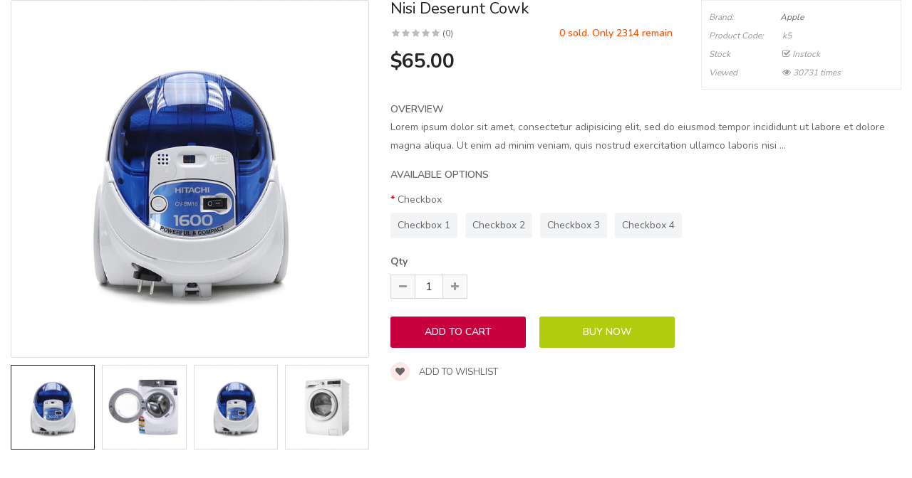

--- FILE ---
content_type: text/html; charset=utf-8
request_url: https://opencart.smartaddons.com/themes/so_emarket2x/index.php?route=extension/soconfig/quickview&product_id=199
body_size: 4750
content:
<!DOCTYPE html>
<html dir="ltr" lang="en">
<head>
<meta charset="UTF-8" />
<meta http-equiv="X-UA-Compatible" content="IE=edge">
<title>Nisi deserunt cowk</title>
<base href="https://opencart.smartaddons.com/themes/so_emarket2x/" />
<meta name="description" content="Lorem ipsum dolor sit amet, consectetur adipisicing elit, sed do eiusmod tempor incididunt ut labore et dolore magna aliqua. Ut enim ad minim veniam, quis nostrud exercitation ullamco labori... " /><!--[if IE]><meta http-equiv="X-UA-Compatible" content="IE=edge,chrome=1"><![endif]-->

 














        


 <link href='https://fonts.googleapis.com/css?family=Nunito:300,400,600,700' rel='stylesheet' type='text/css'>  	
 <link href='https://fonts.googleapis.com/css?family=Roboto:300,400,600,700' rel='stylesheet' type='text/css'>  	
 	
	<style type="text/css">
		 body, #wrapper{font-family:'Nunito', sans-serif}
		 
	</style>
 
	<style type="text/css">
		 .row-megamenu h3, h3.modtitle,.super-layout21 .so-sp-cat .category-wrap-cat .sp-cat-title-parent a{font-family:'Roboto', sans-serif}
		 
	</style>
 
 


<link href="https://opencart.smartaddons.com/themes/so_emarket2x/index.php?route=product/product&amp;product_id=199" rel="canonical" /><link href="https://opencart.smartaddons.com/themes/so_emarket2x/image/catalog/favicon.png" rel="icon" />


<link rel="stylesheet" href="catalog/view/theme/so-emarket//minify/40aeed90829492ab85095235d750d9a4.css">
<link rel="stylesheet" href="catalog/view/javascript/soconfig/css/ratchet/ratchet-add.css">

<script src="catalog/view/theme/so-emarket//minify/ce4bf1c1a4fa6720b63c507f1a587ea3.js"></script>
<script src="catalog/view/javascript/jquery/datetimepicker/moment/moment-with-locales.min.js"></script>



</head>

	
<body >
<div id="wrapper">  
 


<div class="product-detail">
	<div id="product-quick" class="product-info">
		<div class="product-view row">
			<div class="left-content-product ">
								<div class="content-product-left class-honizol  col-sm-5">
					<div class="large-image ">
						<img class="product-image-zoom" src="https://opencart.smartaddons.com/themes/so_emarket2x/image/cache/catalog/demo/product/kitchen-25/05-1000x1000.webp" data-zoom-image="https://opencart.smartaddons.com/themes/so_emarket2x/image/cache/catalog/demo/product/kitchen-25/05-1000x1000.webp" title="Nisi deserunt cowk" alt="Nisi deserunt cowk" />
					</div>
					
										<div id="thumb-slider" class="full_slider contentslider" data-rtl="no" data-autoplay="no"  data-pagination="no" data-delay="4" data-speed="0.6" data-margin="10"  data-items_column0="4" data-items_column1="3" data-items_column2="4" data-items_column3="3" data-items_column4="2" data-arrows="yes" data-lazyload="yes" data-loop="no" data-hoverpause="yes">
													<div class="image-additional">
							<a data-index="0" class="img thumbnail " data-image="https://opencart.smartaddons.com/themes/so_emarket2x/image/cache/catalog/demo/product/kitchen-25/05-1000x1000.webp" title="Nisi deserunt cowk">
								<img src="https://opencart.smartaddons.com/themes/so_emarket2x/image/cache/catalog/demo/product/kitchen-25/05-150x150.webp" title="Nisi deserunt cowk" alt="Nisi deserunt cowk" />
							</a>
							</div>
													<div class="image-additional">
							<a data-index="1" class="img thumbnail " data-image="https://opencart.smartaddons.com/themes/so_emarket2x/image/cache/catalog/demo/product/kitchen-25/06-1000x1000.webp" title="Nisi deserunt cowk">
								<img src="https://opencart.smartaddons.com/themes/so_emarket2x/image/cache/catalog/demo/product/kitchen-25/06-270x270.webp" title="Nisi deserunt cowk" alt="Nisi deserunt cowk" />
							</a>
							</div>
													<div class="image-additional">
							<a data-index="2" class="img thumbnail " data-image="https://opencart.smartaddons.com/themes/so_emarket2x/image/cache/catalog/demo/product/kitchen-25/05-1000x1000.webp" title="Nisi deserunt cowk">
								<img src="https://opencart.smartaddons.com/themes/so_emarket2x/image/cache/catalog/demo/product/kitchen-25/05-270x270.webp" title="Nisi deserunt cowk" alt="Nisi deserunt cowk" />
							</a>
							</div>
													<div class="image-additional">
							<a data-index="3" class="img thumbnail " data-image="https://opencart.smartaddons.com/themes/so_emarket2x/image/cache/catalog/demo/product/kitchen-25/02-1000x1000.webp" title="Nisi deserunt cowk">
								<img src="https://opencart.smartaddons.com/themes/so_emarket2x/image/cache/catalog/demo/product/kitchen-25/02-270x270.webp" title="Nisi deserunt cowk" alt="Nisi deserunt cowk" />
							</a>
							</div>
													<div class="image-additional">
							<a data-index="4" class="img thumbnail " data-image="https://opencart.smartaddons.com/themes/so_emarket2x/image/cache/catalog/demo/product/kitchen-25/03-1000x1000.webp" title="Nisi deserunt cowk">
								<img src="https://opencart.smartaddons.com/themes/so_emarket2x/image/cache/catalog/demo/product/kitchen-25/03-270x270.webp" title="Nisi deserunt cowk" alt="Nisi deserunt cowk" />
							</a>
							</div>
											</div>
					
				</div>
				
								<div class="content-product-right col-sm-7">
					
					<div class="row">
						<div class="col-sm-7 col-xs-12">
							<div class="title-product">
								<h1>Nisi deserunt cowk </h1>
							</div>
																					<div class="box-review">
								<div class="rating">
									<div class="rating-box">
																			<span class="fa fa-stack"><i class="fa fa-star-o fa-stack-1x"></i></span>																			<span class="fa fa-stack"><i class="fa fa-star-o fa-stack-1x"></i></span>																			<span class="fa fa-stack"><i class="fa fa-star-o fa-stack-1x"></i></span>																			<span class="fa fa-stack"><i class="fa fa-star-o fa-stack-1x"></i></span>																			<span class="fa fa-stack"><i class="fa fa-star-o fa-stack-1x"></i></span>																		</div>
								</div>
								<a class="reviews_button" href="#" >(0)</a> 
																	<span class="order-num">0 sold. Only 2314 remain</span>
															</div>
														
							
														 
							<div class="product_page_price price" itemprop="offerDetails" itemscope itemtype="http://data-vocabulary.org/Offer">
								 
									<span class="price-new"><span itemprop="price" id="price-old">$65.00 </span></span>
								 
								
								 
																 
									 
								 

								
							</div>
							 
						 	 	
						</div>
						<div class="col-sm-5 col-xs-12">
							<div class="product-box-desc">
								 
										<div class="brand"><span>Brand: </span><a href="https://opencart.smartaddons.com/themes/so_emarket2x/index.php?route=product/manufacturer/info&amp;manufacturer_id=8 ">Apple </a></div>
								 
								
								 
									<div class="model"><span>Product Code: </span> k5 </div>
								 
								
								 
									<div class="reward hidden"><span>Price in reward points: </span> 400 </div>
								 
								<div class="stock"><span> Stock  </span> <i class="fa fa-check-square-o"></i>  Instock  </div>	
								<div class="inner-box-viewed ">
									<span>Viewed</span> <i class="fa fa-eye" ></i> 30731 times
								</div>									
							</div>
						</div>
					</div>
					
					<div class="short_description form-group">
						<h3>OverView</h3>
						<div class="form-group"><p>Lorem ipsum dolor sit amet, consectetur adipisicing elit, sed do eiusmod tempor incididunt ut labore et dolore magna aliqua. Ut enim ad minim veniam, quis nostrud exercitation ullamco laboris nisi ...</div>
					</div>
					
					 
					<div id="product">	
						<h3>Available Options </h3>
																				
							
														<div class="form-group required ">
							  	<label class="control-label">Checkbox</label>
							  	<div id="input-option566">
																		
									 
									 
									 
									
										<div class="checkbox   radio-type-button">
											<label>
										
												 <input type="checkbox" name="option[566][]" value="788" />
												<span class="option-content-box" data-title="Checkbox 1 +$10.00" data-toggle='tooltip'>
													 

													<span class="option-name">Checkbox 1 </span>
													 
												  
												</span>
											</label>
										</div>
									 
									 
									 
									
										<div class="checkbox   radio-type-button">
											<label>
										
												 <input type="checkbox" name="option[566][]" value="790" />
												<span class="option-content-box" data-title="Checkbox 2 +$20.00" data-toggle='tooltip'>
													 

													<span class="option-name">Checkbox 2 </span>
													 
												  
												</span>
											</label>
										</div>
									 
									 
									 
									
										<div class="checkbox   radio-type-button">
											<label>
										
												 <input type="checkbox" name="option[566][]" value="792" />
												<span class="option-content-box" data-title="Checkbox 3 +$30.00" data-toggle='tooltip'>
													 

													<span class="option-name">Checkbox 3 </span>
													 
												  
												</span>
											</label>
										</div>
									 
									 
									 
									
										<div class="checkbox   radio-type-button">
											<label>
										
												 <input type="checkbox" name="option[566][]" value="794" />
												<span class="option-content-box" data-title="Checkbox 4 +$40.00" data-toggle='tooltip'>
													 

													<span class="option-name">Checkbox 4 </span>
													 
												  
												</span>
											</label>
										</div>
										
									 
									 
									<script type="text/javascript">
										 $(document).ready(function(){
											  $('#input-option566 ').on('click', 'span', function () {
												   $(this).toggleClass("active");
											  });
										 });
									</script>
									 

								</div>
							</div>
							
																																										
														
							
											</div>
										
									  
					<div class="form-group box-info-product">
						<div class="option quantity">
							<label class="control-label" for="input-quantity">Qty</label>
							<div class="input-group quantity-control">
								  <span class="input-group-addon product_quantity_down fa fa-minus"></span>
								  <input class="form-control" type="text" name="quantity" value="1" />
								  <input type="hidden" name="product_id" value="199" />								  
								  <span class="input-group-addon product_quantity_up fa fa-plus"></span>
							</div>
						</div>
						<div class="detail-action">
														<div class="cart">
								<input type="button" value="Add to Cart" data-loading-text="Loading..." id="button-cart" class="btn btn-mega">
								
								<input type="button"  value="Buy Now" data-loading-text="Loading..." id="button-checkout" class="btn btn-checkout " />
							</div>
							<div class="add-to-links wish_comp">
								<a onclick="wishlist.add(199);"><i class="fa fa-heart"></i> Add to wishlist</a>
							</div>
						</div>
					</div>
					
										
				</div>
				
			</div>
		</div>
		
	</div>
</div>

<style type="text/css">
	body{background:none;}
	#wrapper{box-shadow:none;background:#fff;}
	#wrapper > *:not(.product-detail){display: none;}
	#wrapper .product-view{margin:0;}
</style>


<script type="text/javascript">
	$(document).ready(function() {
		$('.product-options li').click(function(){
			$(this).addClass(function() {
				if($(this).hasClass("active")) return "";
				return "active";
			});
			
			$(this).siblings("li").removeClass("active");
			$('.product-options .selected-option').html('<span class="label label-success">'+ $(this).find('img').data('original-title') +'</span>');
		})
		
	});
			
</script>

<script type="text/javascript"><!--
$('select[name=\'recurring_id\'], input[name="quantity"]').change(function(){
	$.ajax({
		url: 'index.php?route=product/product/getRecurringDescription',
		type: 'post',
		data: $('input[name=\'product_id\'], input[name=\'quantity\'], select[name=\'recurring_id\']'),
		dataType: 'json',
		beforeSend: function() {
			$('#recurring-description').html('');
		},
		success: function(json) {
			$('.alert, .text-danger').remove();
			
			if (json['success']) {
				$('#recurring-description').html(json['success']);
			}
		}
	});
});
//--></script> 


<script type="text/javascript"><!--
$('#button-cart').on('click', function() {
	$.ajax({
		url: 'index.php?route=extension/soconfig/cart/add',
		type: 'post',
		data: $('#product-quick input[type=\'text\'], #product-quick input[type=\'hidden\'], #product-quick input[type=\'radio\']:checked, #product-quick input[type=\'checkbox\']:checked, #product-quick select, #product-quick textarea'),
		dataType: 'json',
		beforeSend: function() {
			$('#button-cart').button('loading');
		},
		complete: function() {
			$('#button-cart').button('reset');
		},
		success: function(json) {
			
			$('.text-danger').remove();
			$('.form-group').removeClass('has-error');
			if (json['error']) {
				if (json['error']['option']) {
					for (i in json['error']['option']) {
						var element = $('#input-option' + i.replace('_', '-'));
						
						if (element.parent().hasClass('input-group')) {
							element.parent().after('<div class="text-danger">' + json['error']['option'][i] + '</div>');
						} else {
							element.after('<div class="text-danger">' + json['error']['option'][i] + '</div>');
						}
					}
				}
				
				if (json['error']['recurring']) {
					$('select[name=\'recurring_id\']').after('<div class="text-danger">' + json['error']['recurring'] + '</div>');
				}
				
				// Highlight any found errors
				$('.text-danger').parent().addClass('has-error');
			}
			
			if (json['success']) {
				parent.$('#previewModal').modal('show'); 
				parent.$('#previewModal .modal-body').load('index.php?route=extension/soconfig/cart/info&product_id='+ 199);
				parent.$('#cart  .total-shopping-cart ').html(json['total'] );
				parent.$('#cart > ul').load('index.php?route=common/cart/info ul li');
				parent.$('.text-danger').remove();
				parent.$('.so-groups-sticky .popup-mycart .popup-content').load('index.php?route=extension/module/so_tools/info .popup-content .cart-header');
				parent.$.magnificPopup.close();
			}
			
		
		},
        error: function(xhr, ajaxOptions, thrownError) {
            alert(thrownError + "\r\n" + xhr.statusText + "\r\n" + xhr.responseText);
        }
	});
});


$('#button-checkout').on('click', function() {
	$.ajax({
		url: 'index.php?route=checkout/cart/add',
		type: 'post',
		data: $('#product-quick input[type=\'text\'], #product-quick input[type=\'hidden\'], #product-quick input[type=\'radio\']:checked, #product-quick input[type=\'checkbox\']:checked, #product-quick select, #product-quick textarea'),
		dataType: 'json',
		beforeSend: function() {
			$('#button-checkout').button('loading');
		},
		complete: function() {
			$('#button-checkout').button('reset');
		},
		success: function(json) {
			parent.$('.alert').remove();
			$('.text-danger').remove();
			$('.form-group').removeClass('has-error');

			if (json['error']) {
				if (json['error']['option']) {
					for (i in json['error']['option']) {
						var element = $('#input-option' + i.replace('_', '-'));
						
						if (element.parent().hasClass('input-group')) {
							element.parent().after('<div class="text-danger">' + json['error']['option'][i] + '</div>');
						} else {
							element.after('<div class="text-danger">' + json['error']['option'][i] + '</div>');
						}
					}
				}
				
				if (json['error']['recurring']) {
					$('select[name=\'recurring_id\']').after('<div class="text-danger">' + json['error']['recurring'] + '</div>');
				}
				
				// Highlight any found errors
				$('.text-danger').parent().addClass('has-error');
			}

			if (json['success']) {
				parent.$('.text-danger').remove();
				parent.$('#cart  .total-shopping-cart ').html(json['total'] );
				parent.window.location.href = "index.php?route=checkout/checkout";
			}
		},
        error: function(xhr, ajaxOptions, thrownError) {
            alert(thrownError + "\r\n" + xhr.statusText + "\r\n" + xhr.responseText);
        }
	});
});

var wishlist = {
	'add': function(product_id) {
		$.ajax({
			url: 'index.php?route=extension/soconfig/wishlist/add',
			type: 'post',
			data: 'product_id=' + product_id,
			dataType: 'json',
			
			success: function(json) {
                parent.$('.alert').remove();
                if (json['redirect']) {
                    location = json['redirect'];
                }
                if (json['success']) {
                    parent.$('#wrapper').before('<div class="alert alert-success"><i class="fa fa-check-circle"></i> ' + json['success'] + ' <button type="button" class="fa fa-close close" data-dismiss="alert"></button></div>');
                }
                if (json['info']) {
                    parent.$('#wrapper').before('<div class="alert alert-info"><i class="fa fa-info-circle"></i> ' + json['info'] + '<button type="button" class="fa fa-close close"></button></div>');
                }
                parent.$('#wishlist-total').html(json['total']);
				parent.$('#wishlist-total').attr('title', json['total']);
                timer = setTimeout(function() {
                    parent.$('.alert').addClass('fadeOut');
                }, 4000);
            },
		});
	}
}

var compare = {
	'add': function(product_id) {
		$.ajax({
			url: 'index.php?route=extension/soconfig/compare/add',
			type: 'post',
			data: 'product_id=' + product_id,
			dataType: 'json',
			
			success: function(json) {
                parent.$('.alert').remove();
                if (json['info']) {
                   parent. $('#wrapper').before('<div class="alert alert-info"><i class="fa fa-info-circle"></i>  ' + json['info'] + '<button type="button" class="fa fa-close close"></button></div>');
                }
                if (json['success']) {
                    parent.$('#wrapper').before('<div class="alert alert-success"><i class="fa fa-check-circle"></i>' + json['success'] + '<button type="button" class="fa fa-close close"></button></div>');
                    if (json['warning']) {
                        parent.$('.alert').append('<div class="alert alert-warning"><i class="fa fa-exclamation-circle"></i> ' + json['warning'] + '<button type="button" class="fa fa-close close"></button></div>');
                    }
                    parent.$('#compare-total').attr('data-original-title', json['total']);
                    parent.$('#compare-total').html('<span>' + json['total'] + '</span>');
                }
                timer = setTimeout(function() {
                    parent.$('.alert').addClass('fadeOut');
                }, 4000);
            },
		});
	}
	
}
//--></script> 
<script type="text/javascript"><!--
var zoomCollection = '.large-image img';
		$( zoomCollection ).elevateZoom({
			zoomType        :"none",
			lensSize    : '200',
			easing:false,
			gallery:'thumb-slider',
			cursor: 'pointer',
			galleryActiveClass: "active",
		});
		
		
		$("#thumb-slider .image-additional").each(function() {
			$(this).find("[data-index='0']").addClass('active');
		});
$('.product-options li.radio').click(function(){
	$(this).addClass(function() {
		if($(this).hasClass("active")) return "";
		return "active";
	});
	
	$(this).siblings("li").removeClass("active");
	$(this).parent().find('.selected-option').html('<span class="label label-success">'+ $(this).find('img').data('original-title') +'</span>');
})

$('.date').datetimepicker({
	pickTime: false
});

$('.datetime').datetimepicker({
	pickDate: true,
	pickTime: true
});

$('.time').datetimepicker({
	pickDate: false
});

$('button[id^=\'button-upload\']').on('click', function() {
	var node = this;
	
	$('#form-upload').remove();
	
	$('body').prepend('<form enctype="multipart/form-data" id="form-upload" style="display: none;"><input type="file" name="file" /></form>');
	
	$('#form-upload input[name=\'file\']').trigger('click');
    if (typeof timer != 'undefined') {
        clearInterval(timer);
    }
	timer = setInterval(function() {
		if ($('#form-upload input[name=\'file\']').val() != '') {
			clearInterval(timer);
			
			$.ajax({
				url: 'index.php?route=tool/upload',
				type: 'post',
				dataType: 'json',
				data: new FormData($('#form-upload')[0]),
				cache: false,
				contentType: false,
				processData: false,
				beforeSend: function() {
					$(node).button('loading');
				},
				complete: function() {
					$(node).button('reset');
				},
				success: function(json) {
					$('.text-danger').remove();
					
					if (json['error']) {
						$(node).parent().find('input').after('<div class="text-danger">' + json['error'] + '</div>');
					}
					
					if (json['success']) {
						alert(json['success']);
						
						$(node).parent().find('input').attr('value', json['code']);
					}
				},
				error: function(xhr, ajaxOptions, thrownError) {
					alert(thrownError + "\r\n" + xhr.statusText + "\r\n" + xhr.responseText);
				}
			});
		}
	}, 500);
});
//--></script> 

<script type="text/javascript">
var ajax_price = function() {
	$.ajax({
		type: 'POST',
		url: 'index.php?route=extension/soconfig/liveprice/index',
		data: $('.product-info input[type=\'text\'], .product-info input[type=\'hidden\'], .product-info input[type=\'radio\']:checked, .product-info input[type=\'checkbox\']:checked, .product-info select, .product-info textarea'),
		dataType: 'json',
			success: function(json) {
			if (json.success) {
				change_price('#price-special', json.new_price.special);
				change_price('#price-tax', json.new_price.tax);
				change_price('#price-old', json.new_price.price);
			}
		}
	});
}

var change_price = function(id, new_price) {
	$(id).html(new_price);
}
$('.product-info input[type=\'text\'], .product-info input[type=\'hidden\'], .product-info input[type=\'radio\'], .product-info input[type=\'checkbox\'], .product-info select, .product-info textarea, .product-info input[name=\'quantity\']').on('change', function() {
	ajax_price();
});
</script>



--- FILE ---
content_type: text/css
request_url: https://opencart.smartaddons.com/themes/so_emarket2x/catalog/view/theme/so-emarket//minify/40aeed90829492ab85095235d750d9a4.css
body_size: 137835
content:
html{font-family:sans-serif;-webkit-text-size-adjust:100%;-ms-text-size-adjust:100%}body{margin:0}article,aside,details,figcaption,figure,footer,header,hgroup,main,menu,nav,section,summary{display:block}audio,canvas,progress,video{display:inline-block;vertical-align:baseline}audio:not([controls]){display:none;height:0}[hidden],template{display:none}a{background-color:transparent}a:active,a:hover{outline:0}abbr[title]{border-bottom:1px dotted}b,strong{font-weight:700}dfn{font-style:italic}h1{margin:.67em 0;font-size:2em}mark{color:#000;background:#ff0}small{font-size:80%}sub,sup{position:relative;font-size:75%;line-height:0;vertical-align:baseline}sup{top:-.5em}sub{bottom:-.25em}img{border:0}svg:not(:root){overflow:hidden}figure{margin:1em 40px}hr{height:0;-webkit-box-sizing:content-box;-moz-box-sizing:content-box;box-sizing:content-box}pre{overflow:auto}code,kbd,pre,samp{font-family:monospace,monospace;font-size:1em}button,input,optgroup,select,textarea{margin:0;font:inherit;color:inherit}button{overflow:visible}button,select{text-transform:none}button,html input[type=button],input[type=reset],input[type=submit]{-webkit-appearance:button;cursor:pointer}button[disabled],html input[disabled]{cursor:default}button::-moz-focus-inner,input::-moz-focus-inner{padding:0;border:0}input{line-height:normal}input[type=checkbox],input[type=radio]{-webkit-box-sizing:border-box;-moz-box-sizing:border-box;box-sizing:border-box;padding:0}input[type=number]::-webkit-inner-spin-button,input[type=number]::-webkit-outer-spin-button{height:auto}input[type=search]{-webkit-box-sizing:content-box;-moz-box-sizing:content-box;box-sizing:content-box;-webkit-appearance:textfield}input[type=search]::-webkit-search-cancel-button,input[type=search]::-webkit-search-decoration{-webkit-appearance:none}fieldset{padding:.35em .625em .75em;margin:0 2px;border:1px solid silver}legend{padding:0;border:0}textarea{overflow:auto}optgroup{font-weight:700}table{border-spacing:0;border-collapse:collapse}td,th{padding:0}@media print{*,:after,:before{color:#000!important;text-shadow:none!important;background:0 0!important;-webkit-box-shadow:none!important;box-shadow:none!important}a,a:visited{text-decoration:underline}a[href]:after{content:" (" attr(href) ")"}abbr[title]:after{content:" (" attr(title) ")"}a[href^="javascript:"]:after,a[href^="#"]:after{content:""}blockquote,pre{border:1px solid #999;page-break-inside:avoid}thead{display:table-header-group}img,tr{page-break-inside:avoid}img{max-width:100%!important}h2,h3,p{orphans:3;widows:3}h2,h3{page-break-after:avoid}.navbar{display:none}.btn>.caret,.dropup>.btn>.caret{border-top-color:#000!important}.label{border:1px solid #000}.table{border-collapse:collapse!important}.table td,.table th{background-color:#fff!important}.table-bordered td,.table-bordered th{border:1px solid #ddd!important}}@font-face{font-family:'Glyphicons Halflings';src:url(../fonts/glyphicons-halflings-regular.eot);src:url(../fonts/glyphicons-halflings-regular.eot?#iefix) format('embedded-opentype'),url(../fonts/glyphicons-halflings-regular.woff2) format('woff2'),url(../fonts/glyphicons-halflings-regular.woff) format('woff'),url(../fonts/glyphicons-halflings-regular.ttf) format('truetype'),url(../fonts/glyphicons-halflings-regular.svg#glyphicons_halflingsregular) format('svg')}.glyphicon{position:relative;top:1px;display:inline-block;font-family:'Glyphicons Halflings';font-style:normal;font-weight:400;line-height:1;-webkit-font-smoothing:antialiased;-moz-osx-font-smoothing:grayscale}.glyphicon-asterisk:before{content:"\2a"}.glyphicon-plus:before{content:"\2b"}.glyphicon-eur:before,.glyphicon-euro:before{content:"\20ac"}.glyphicon-minus:before{content:"\2212"}.glyphicon-cloud:before{content:"\2601"}.glyphicon-envelope:before{content:"\2709"}.glyphicon-pencil:before{content:"\270f"}.glyphicon-glass:before{content:"\e001"}.glyphicon-music:before{content:"\e002"}.glyphicon-search:before{content:"\e003"}.glyphicon-heart:before{content:"\e005"}.glyphicon-star:before{content:"\e006"}.glyphicon-star-empty:before{content:"\e007"}.glyphicon-user:before{content:"\e008"}.glyphicon-film:before{content:"\e009"}.glyphicon-th-large:before{content:"\e010"}.glyphicon-th:before{content:"\e011"}.glyphicon-th-list:before{content:"\e012"}.glyphicon-ok:before{content:"\e013"}.glyphicon-remove:before{content:"\e014"}.glyphicon-zoom-in:before{content:"\e015"}.glyphicon-zoom-out:before{content:"\e016"}.glyphicon-off:before{content:"\e017"}.glyphicon-signal:before{content:"\e018"}.glyphicon-cog:before{content:"\e019"}.glyphicon-trash:before{content:"\e020"}.glyphicon-home:before{content:"\e021"}.glyphicon-file:before{content:"\e022"}.glyphicon-time:before{content:"\e023"}.glyphicon-road:before{content:"\e024"}.glyphicon-download-alt:before{content:"\e025"}.glyphicon-download:before{content:"\e026"}.glyphicon-upload:before{content:"\e027"}.glyphicon-inbox:before{content:"\e028"}.glyphicon-play-circle:before{content:"\e029"}.glyphicon-repeat:before{content:"\e030"}.glyphicon-refresh:before{content:"\e031"}.glyphicon-list-alt:before{content:"\e032"}.glyphicon-lock:before{content:"\e033"}.glyphicon-flag:before{content:"\e034"}.glyphicon-headphones:before{content:"\e035"}.glyphicon-volume-off:before{content:"\e036"}.glyphicon-volume-down:before{content:"\e037"}.glyphicon-volume-up:before{content:"\e038"}.glyphicon-qrcode:before{content:"\e039"}.glyphicon-barcode:before{content:"\e040"}.glyphicon-tag:before{content:"\e041"}.glyphicon-tags:before{content:"\e042"}.glyphicon-book:before{content:"\e043"}.glyphicon-bookmark:before{content:"\e044"}.glyphicon-print:before{content:"\e045"}.glyphicon-camera:before{content:"\e046"}.glyphicon-font:before{content:"\e047"}.glyphicon-bold:before{content:"\e048"}.glyphicon-italic:before{content:"\e049"}.glyphicon-text-height:before{content:"\e050"}.glyphicon-text-width:before{content:"\e051"}.glyphicon-align-left:before{content:"\e052"}.glyphicon-align-center:before{content:"\e053"}.glyphicon-align-right:before{content:"\e054"}.glyphicon-align-justify:before{content:"\e055"}.glyphicon-list:before{content:"\e056"}.glyphicon-indent-left:before{content:"\e057"}.glyphicon-indent-right:before{content:"\e058"}.glyphicon-facetime-video:before{content:"\e059"}.glyphicon-picture:before{content:"\e060"}.glyphicon-map-marker:before{content:"\e062"}.glyphicon-adjust:before{content:"\e063"}.glyphicon-tint:before{content:"\e064"}.glyphicon-edit:before{content:"\e065"}.glyphicon-share:before{content:"\e066"}.glyphicon-check:before{content:"\e067"}.glyphicon-move:before{content:"\e068"}.glyphicon-step-backward:before{content:"\e069"}.glyphicon-fast-backward:before{content:"\e070"}.glyphicon-backward:before{content:"\e071"}.glyphicon-play:before{content:"\e072"}.glyphicon-pause:before{content:"\e073"}.glyphicon-stop:before{content:"\e074"}.glyphicon-forward:before{content:"\e075"}.glyphicon-fast-forward:before{content:"\e076"}.glyphicon-step-forward:before{content:"\e077"}.glyphicon-eject:before{content:"\e078"}.glyphicon-chevron-left:before{content:"\e079"}.glyphicon-chevron-right:before{content:"\e080"}.glyphicon-plus-sign:before{content:"\e081"}.glyphicon-minus-sign:before{content:"\e082"}.glyphicon-remove-sign:before{content:"\e083"}.glyphicon-ok-sign:before{content:"\e084"}.glyphicon-question-sign:before{content:"\e085"}.glyphicon-info-sign:before{content:"\e086"}.glyphicon-screenshot:before{content:"\e087"}.glyphicon-remove-circle:before{content:"\e088"}.glyphicon-ok-circle:before{content:"\e089"}.glyphicon-ban-circle:before{content:"\e090"}.glyphicon-arrow-left:before{content:"\e091"}.glyphicon-arrow-right:before{content:"\e092"}.glyphicon-arrow-up:before{content:"\e093"}.glyphicon-arrow-down:before{content:"\e094"}.glyphicon-share-alt:before{content:"\e095"}.glyphicon-resize-full:before{content:"\e096"}.glyphicon-resize-small:before{content:"\e097"}.glyphicon-exclamation-sign:before{content:"\e101"}.glyphicon-gift:before{content:"\e102"}.glyphicon-leaf:before{content:"\e103"}.glyphicon-fire:before{content:"\e104"}.glyphicon-eye-open:before{content:"\e105"}.glyphicon-eye-close:before{content:"\e106"}.glyphicon-warning-sign:before{content:"\e107"}.glyphicon-plane:before{content:"\e108"}.glyphicon-calendar:before{content:"\e109"}.glyphicon-random:before{content:"\e110"}.glyphicon-comment:before{content:"\e111"}.glyphicon-magnet:before{content:"\e112"}.glyphicon-chevron-up:before{content:"\e113"}.glyphicon-chevron-down:before{content:"\e114"}.glyphicon-retweet:before{content:"\e115"}.glyphicon-shopping-cart:before{content:"\e116"}.glyphicon-folder-close:before{content:"\e117"}.glyphicon-folder-open:before{content:"\e118"}.glyphicon-resize-vertical:before{content:"\e119"}.glyphicon-resize-horizontal:before{content:"\e120"}.glyphicon-hdd:before{content:"\e121"}.glyphicon-bullhorn:before{content:"\e122"}.glyphicon-bell:before{content:"\e123"}.glyphicon-certificate:before{content:"\e124"}.glyphicon-thumbs-up:before{content:"\e125"}.glyphicon-thumbs-down:before{content:"\e126"}.glyphicon-hand-right:before{content:"\e127"}.glyphicon-hand-left:before{content:"\e128"}.glyphicon-hand-up:before{content:"\e129"}.glyphicon-hand-down:before{content:"\e130"}.glyphicon-circle-arrow-right:before{content:"\e131"}.glyphicon-circle-arrow-left:before{content:"\e132"}.glyphicon-circle-arrow-up:before{content:"\e133"}.glyphicon-circle-arrow-down:before{content:"\e134"}.glyphicon-globe:before{content:"\e135"}.glyphicon-wrench:before{content:"\e136"}.glyphicon-tasks:before{content:"\e137"}.glyphicon-filter:before{content:"\e138"}.glyphicon-briefcase:before{content:"\e139"}.glyphicon-fullscreen:before{content:"\e140"}.glyphicon-dashboard:before{content:"\e141"}.glyphicon-paperclip:before{content:"\e142"}.glyphicon-heart-empty:before{content:"\e143"}.glyphicon-link:before{content:"\e144"}.glyphicon-phone:before{content:"\e145"}.glyphicon-pushpin:before{content:"\e146"}.glyphicon-usd:before{content:"\e148"}.glyphicon-gbp:before{content:"\e149"}.glyphicon-sort:before{content:"\e150"}.glyphicon-sort-by-alphabet:before{content:"\e151"}.glyphicon-sort-by-alphabet-alt:before{content:"\e152"}.glyphicon-sort-by-order:before{content:"\e153"}.glyphicon-sort-by-order-alt:before{content:"\e154"}.glyphicon-sort-by-attributes:before{content:"\e155"}.glyphicon-sort-by-attributes-alt:before{content:"\e156"}.glyphicon-unchecked:before{content:"\e157"}.glyphicon-expand:before{content:"\e158"}.glyphicon-collapse-down:before{content:"\e159"}.glyphicon-collapse-up:before{content:"\e160"}.glyphicon-log-in:before{content:"\e161"}.glyphicon-flash:before{content:"\e162"}.glyphicon-log-out:before{content:"\e163"}.glyphicon-new-window:before{content:"\e164"}.glyphicon-record:before{content:"\e165"}.glyphicon-save:before{content:"\e166"}.glyphicon-open:before{content:"\e167"}.glyphicon-saved:before{content:"\e168"}.glyphicon-import:before{content:"\e169"}.glyphicon-export:before{content:"\e170"}.glyphicon-send:before{content:"\e171"}.glyphicon-floppy-disk:before{content:"\e172"}.glyphicon-floppy-saved:before{content:"\e173"}.glyphicon-floppy-remove:before{content:"\e174"}.glyphicon-floppy-save:before{content:"\e175"}.glyphicon-floppy-open:before{content:"\e176"}.glyphicon-credit-card:before{content:"\e177"}.glyphicon-transfer:before{content:"\e178"}.glyphicon-cutlery:before{content:"\e179"}.glyphicon-header:before{content:"\e180"}.glyphicon-compressed:before{content:"\e181"}.glyphicon-earphone:before{content:"\e182"}.glyphicon-phone-alt:before{content:"\e183"}.glyphicon-tower:before{content:"\e184"}.glyphicon-stats:before{content:"\e185"}.glyphicon-sd-video:before{content:"\e186"}.glyphicon-hd-video:before{content:"\e187"}.glyphicon-subtitles:before{content:"\e188"}.glyphicon-sound-stereo:before{content:"\e189"}.glyphicon-sound-dolby:before{content:"\e190"}.glyphicon-sound-5-1:before{content:"\e191"}.glyphicon-sound-6-1:before{content:"\e192"}.glyphicon-sound-7-1:before{content:"\e193"}.glyphicon-copyright-mark:before{content:"\e194"}.glyphicon-registration-mark:before{content:"\e195"}.glyphicon-cloud-download:before{content:"\e197"}.glyphicon-cloud-upload:before{content:"\e198"}.glyphicon-tree-conifer:before{content:"\e199"}.glyphicon-tree-deciduous:before{content:"\e200"}.glyphicon-cd:before{content:"\e201"}.glyphicon-save-file:before{content:"\e202"}.glyphicon-open-file:before{content:"\e203"}.glyphicon-level-up:before{content:"\e204"}.glyphicon-copy:before{content:"\e205"}.glyphicon-paste:before{content:"\e206"}.glyphicon-alert:before{content:"\e209"}.glyphicon-equalizer:before{content:"\e210"}.glyphicon-king:before{content:"\e211"}.glyphicon-queen:before{content:"\e212"}.glyphicon-pawn:before{content:"\e213"}.glyphicon-bishop:before{content:"\e214"}.glyphicon-knight:before{content:"\e215"}.glyphicon-baby-formula:before{content:"\e216"}.glyphicon-tent:before{content:"\26fa"}.glyphicon-blackboard:before{content:"\e218"}.glyphicon-bed:before{content:"\e219"}.glyphicon-apple:before{content:"\f8ff"}.glyphicon-erase:before{content:"\e221"}.glyphicon-hourglass:before{content:"\231b"}.glyphicon-lamp:before{content:"\e223"}.glyphicon-duplicate:before{content:"\e224"}.glyphicon-piggy-bank:before{content:"\e225"}.glyphicon-scissors:before{content:"\e226"}.glyphicon-bitcoin:before{content:"\e227"}.glyphicon-btc:before{content:"\e227"}.glyphicon-xbt:before{content:"\e227"}.glyphicon-yen:before{content:"\00a5"}.glyphicon-jpy:before{content:"\00a5"}.glyphicon-ruble:before{content:"\20bd"}.glyphicon-rub:before{content:"\20bd"}.glyphicon-scale:before{content:"\e230"}.glyphicon-ice-lolly:before{content:"\e231"}.glyphicon-ice-lolly-tasted:before{content:"\e232"}.glyphicon-education:before{content:"\e233"}.glyphicon-option-horizontal:before{content:"\e234"}.glyphicon-option-vertical:before{content:"\e235"}.glyphicon-menu-hamburger:before{content:"\e236"}.glyphicon-modal-window:before{content:"\e237"}.glyphicon-oil:before{content:"\e238"}.glyphicon-grain:before{content:"\e239"}.glyphicon-sunglasses:before{content:"\e240"}.glyphicon-text-size:before{content:"\e241"}.glyphicon-text-color:before{content:"\e242"}.glyphicon-text-background:before{content:"\e243"}.glyphicon-object-align-top:before{content:"\e244"}.glyphicon-object-align-bottom:before{content:"\e245"}.glyphicon-object-align-horizontal:before{content:"\e246"}.glyphicon-object-align-left:before{content:"\e247"}.glyphicon-object-align-vertical:before{content:"\e248"}.glyphicon-object-align-right:before{content:"\e249"}.glyphicon-triangle-right:before{content:"\e250"}.glyphicon-triangle-left:before{content:"\e251"}.glyphicon-triangle-bottom:before{content:"\e252"}.glyphicon-triangle-top:before{content:"\e253"}.glyphicon-console:before{content:"\e254"}.glyphicon-superscript:before{content:"\e255"}.glyphicon-subscript:before{content:"\e256"}.glyphicon-menu-left:before{content:"\e257"}.glyphicon-menu-right:before{content:"\e258"}.glyphicon-menu-down:before{content:"\e259"}.glyphicon-menu-up:before{content:"\e260"}*{-webkit-box-sizing:border-box;-moz-box-sizing:border-box;box-sizing:border-box}:after,:before{-webkit-box-sizing:border-box;-moz-box-sizing:border-box;box-sizing:border-box}html{font-size:10px;-webkit-tap-highlight-color:rgba(0,0,0,0)}body{font-family:"Helvetica Neue",Helvetica,Arial,sans-serif;font-size:14px;line-height:1.42857143;color:#333;background-color:#fff}button,input,select,textarea{font-family:inherit;font-size:inherit;line-height:inherit}a{color:#337ab7;text-decoration:none}a:focus,a:hover{color:#23527c;text-decoration:underline}a:focus{outline:thin dotted;outline:5px auto -webkit-focus-ring-color;outline-offset:-2px}figure{margin:0}img{vertical-align:middle}.carousel-inner>.item>a>img,.carousel-inner>.item>img,.img-responsive,.thumbnail a>img,.thumbnail>img{display:block;max-width:100%;height:auto}.img-rounded{border-radius:6px}.img-thumbnail{display:inline-block;max-width:100%;height:auto;padding:4px;line-height:1.42857143;background-color:#fff;border:1px solid #ddd;border-radius:4px;-webkit-transition:all .2s ease-in-out;-o-transition:all .2s ease-in-out;transition:all .2s ease-in-out}.img-circle{border-radius:50%}hr{margin-top:20px;margin-bottom:20px;border:0;border-top:1px solid #eee}.sr-only{position:absolute;width:1px;height:1px;padding:0;margin:-1px;overflow:hidden;clip:rect(0,0,0,0);border:0}.sr-only-focusable:active,.sr-only-focusable:focus{position:static;width:auto;height:auto;margin:0;overflow:visible;clip:auto}[role=button]{cursor:pointer}.h1,.h2,.h3,.h4,.h5,.h6,h1,h2,h3,h4,h5,h6{font-family:inherit;font-weight:500;line-height:1.1;color:inherit}.h1 .small,.h1 small,.h2 .small,.h2 small,.h3 .small,.h3 small,.h4 .small,.h4 small,.h5 .small,.h5 small,.h6 .small,.h6 small,h1 .small,h1 small,h2 .small,h2 small,h3 .small,h3 small,h4 .small,h4 small,h5 .small,h5 small,h6 .small,h6 small{font-weight:400;line-height:1;color:#777}.h1,.h2,.h3,h1,h2,h3{margin-top:20px;margin-bottom:10px}.h1 .small,.h1 small,.h2 .small,.h2 small,.h3 .small,.h3 small,h1 .small,h1 small,h2 .small,h2 small,h3 .small,h3 small{font-size:65%}.h4,.h5,.h6,h4,h5,h6{margin-top:10px;margin-bottom:10px}.h4 .small,.h4 small,.h5 .small,.h5 small,.h6 .small,.h6 small,h4 .small,h4 small,h5 .small,h5 small,h6 .small,h6 small{font-size:75%}.h1,h1{font-size:36px}.h2,h2{font-size:30px}.h3,h3{font-size:24px}.h4,h4{font-size:18px}.h5,h5{font-size:14px}.h6,h6{font-size:12px}p{margin:0 0 10px}.lead{margin-bottom:20px;font-size:16px;font-weight:300;line-height:1.4}@media (min-width:768px){.lead{font-size:21px}}.small,small{font-size:85%}.mark,mark{padding:.2em;background-color:#fcf8e3}.text-left{text-align:left}.text-right{text-align:right}.text-center{text-align:center}.text-justify{text-align:justify}.text-nowrap{white-space:nowrap}.text-lowercase{text-transform:lowercase}.text-uppercase{text-transform:uppercase}.text-capitalize{text-transform:capitalize}.text-muted{color:#777}.text-primary{color:#337ab7}a.text-primary:focus,a.text-primary:hover{color:#286090}.text-success{color:#3c763d}a.text-success:focus,a.text-success:hover{color:#2b542c}.text-info{color:#31708f}a.text-info:focus,a.text-info:hover{color:#245269}.text-warning{color:#8a6d3b}a.text-warning:focus,a.text-warning:hover{color:#66512c}.text-danger{color:#a94442}a.text-danger:focus,a.text-danger:hover{color:#843534}.bg-primary{color:#fff;background-color:#337ab7}a.bg-primary:focus,a.bg-primary:hover{background-color:#286090}.bg-success{background-color:#dff0d8}a.bg-success:focus,a.bg-success:hover{background-color:#c1e2b3}.bg-info{background-color:#d9edf7}a.bg-info:focus,a.bg-info:hover{background-color:#afd9ee}.bg-warning{background-color:#fcf8e3}a.bg-warning:focus,a.bg-warning:hover{background-color:#f7ecb5}.bg-danger{background-color:#f2dede}a.bg-danger:focus,a.bg-danger:hover{background-color:#e4b9b9}.page-header{padding-bottom:9px;margin:40px 0 20px;border-bottom:1px solid #eee}ol,ul{margin-top:0;margin-bottom:10px}ol ol,ol ul,ul ol,ul ul{margin-bottom:0}.list-unstyled{padding-left:0;list-style:none}.list-inline{padding-left:0;margin-left:-5px;list-style:none}.list-inline>li{display:inline-block;padding-right:5px;padding-left:5px}dl{margin-top:0;margin-bottom:20px}dd,dt{line-height:1.42857143}dt{font-weight:700}dd{margin-left:0}@media (min-width:768px){.dl-horizontal dt{float:left;width:160px;overflow:hidden;clear:left;text-align:right;text-overflow:ellipsis;white-space:nowrap}.dl-horizontal dd{margin-left:180px}}abbr[data-original-title],abbr[title]{cursor:help;border-bottom:1px dotted #777}.initialism{font-size:90%;text-transform:uppercase}blockquote{padding:10px 20px;margin:0 0 20px;font-size:17.5px;border-left:5px solid #eee}blockquote ol:last-child,blockquote p:last-child,blockquote ul:last-child{margin-bottom:0}blockquote .small,blockquote footer,blockquote small{display:block;font-size:80%;line-height:1.42857143;color:#777}blockquote .small:before,blockquote footer:before,blockquote small:before{content:'\2014 \00A0'}.blockquote-reverse,blockquote.pull-right{padding-right:15px;padding-left:0;text-align:right;border-right:5px solid #eee;border-left:0}.blockquote-reverse .small:before,.blockquote-reverse footer:before,.blockquote-reverse small:before,blockquote.pull-right .small:before,blockquote.pull-right footer:before,blockquote.pull-right small:before{content:''}.blockquote-reverse .small:after,.blockquote-reverse footer:after,.blockquote-reverse small:after,blockquote.pull-right .small:after,blockquote.pull-right footer:after,blockquote.pull-right small:after{content:'\00A0 \2014'}address{margin-bottom:20px;font-style:normal;line-height:1.42857143}code,kbd,pre,samp{font-family:Menlo,Monaco,Consolas,"Courier New",monospace}code{padding:2px 4px;font-size:90%;color:#c7254e;background-color:#f9f2f4;border-radius:4px}kbd{padding:2px 4px;font-size:90%;color:#fff;background-color:#333;border-radius:3px;-webkit-box-shadow:inset 0 -1px 0 rgba(0,0,0,.25);box-shadow:inset 0 -1px 0 rgba(0,0,0,.25)}kbd kbd{padding:0;font-size:100%;font-weight:700;-webkit-box-shadow:none;box-shadow:none}pre{display:block;padding:9.5px;margin:0 0 10px;font-size:13px;line-height:1.42857143;color:#333;word-break:break-all;word-wrap:break-word;background-color:#f5f5f5;border:1px solid #ccc;border-radius:4px}pre code{padding:0;font-size:inherit;color:inherit;white-space:pre-wrap;background-color:transparent;border-radius:0}.pre-scrollable{max-height:340px;overflow-y:scroll}.container{padding-right:15px;padding-left:15px;margin-right:auto;margin-left:auto}@media (min-width:768px){.container{width:750px}}@media (min-width:992px){.container{width:970px}}@media (min-width:1200px){.container{width:1170px}}.container-fluid{padding-right:15px;padding-left:15px;margin-right:auto;margin-left:auto}.row{margin-right:-15px;margin-left:-15px}.col-lg-1,.col-lg-10,.col-lg-11,.col-lg-12,.col-lg-2,.col-lg-3,.col-lg-4,.col-lg-5,.col-lg-6,.col-lg-7,.col-lg-8,.col-lg-9,.col-md-1,.col-md-10,.col-md-11,.col-md-12,.col-md-2,.col-md-3,.col-md-4,.col-md-5,.col-md-6,.col-md-7,.col-md-8,.col-md-9,.col-sm-1,.col-sm-10,.col-sm-11,.col-sm-12,.col-sm-2,.col-sm-3,.col-sm-4,.col-sm-5,.col-sm-6,.col-sm-7,.col-sm-8,.col-sm-9,.col-xs-1,.col-xs-10,.col-xs-11,.col-xs-12,.col-xs-2,.col-xs-3,.col-xs-4,.col-xs-5,.col-xs-6,.col-xs-7,.col-xs-8,.col-xs-9{position:relative;min-height:1px;padding-right:15px;padding-left:15px}.col-xs-1,.col-xs-10,.col-xs-11,.col-xs-12,.col-xs-2,.col-xs-3,.col-xs-4,.col-xs-5,.col-xs-6,.col-xs-7,.col-xs-8,.col-xs-9{float:left}.col-xs-12{width:100%}.col-xs-11{width:91.66666667%}.col-xs-10{width:83.33333333%}.col-xs-9{width:75%}.col-xs-8{width:66.66666667%}.col-xs-7{width:58.33333333%}.col-xs-6{width:50%}.col-xs-5{width:41.66666667%}.col-xs-4{width:33.33333333%}.col-xs-3{width:25%}.col-xs-2{width:16.66666667%}.col-xs-1{width:8.33333333%}.col-xs-pull-12{right:100%}.col-xs-pull-11{right:91.66666667%}.col-xs-pull-10{right:83.33333333%}.col-xs-pull-9{right:75%}.col-xs-pull-8{right:66.66666667%}.col-xs-pull-7{right:58.33333333%}.col-xs-pull-6{right:50%}.col-xs-pull-5{right:41.66666667%}.col-xs-pull-4{right:33.33333333%}.col-xs-pull-3{right:25%}.col-xs-pull-2{right:16.66666667%}.col-xs-pull-1{right:8.33333333%}.col-xs-pull-0{right:auto}.col-xs-push-12{left:100%}.col-xs-push-11{left:91.66666667%}.col-xs-push-10{left:83.33333333%}.col-xs-push-9{left:75%}.col-xs-push-8{left:66.66666667%}.col-xs-push-7{left:58.33333333%}.col-xs-push-6{left:50%}.col-xs-push-5{left:41.66666667%}.col-xs-push-4{left:33.33333333%}.col-xs-push-3{left:25%}.col-xs-push-2{left:16.66666667%}.col-xs-push-1{left:8.33333333%}.col-xs-push-0{left:auto}.col-xs-offset-12{margin-left:100%}.col-xs-offset-11{margin-left:91.66666667%}.col-xs-offset-10{margin-left:83.33333333%}.col-xs-offset-9{margin-left:75%}.col-xs-offset-8{margin-left:66.66666667%}.col-xs-offset-7{margin-left:58.33333333%}.col-xs-offset-6{margin-left:50%}.col-xs-offset-5{margin-left:41.66666667%}.col-xs-offset-4{margin-left:33.33333333%}.col-xs-offset-3{margin-left:25%}.col-xs-offset-2{margin-left:16.66666667%}.col-xs-offset-1{margin-left:8.33333333%}.col-xs-offset-0{margin-left:0}@media (min-width:768px){.col-sm-1,.col-sm-10,.col-sm-11,.col-sm-12,.col-sm-2,.col-sm-3,.col-sm-4,.col-sm-5,.col-sm-6,.col-sm-7,.col-sm-8,.col-sm-9{float:left}.col-sm-12{width:100%}.col-sm-11{width:91.66666667%}.col-sm-10{width:83.33333333%}.col-sm-9{width:75%}.col-sm-8{width:66.66666667%}.col-sm-7{width:58.33333333%}.col-sm-6{width:50%}.col-sm-5{width:41.66666667%}.col-sm-4{width:33.33333333%}.col-sm-3{width:25%}.col-sm-2{width:16.66666667%}.col-sm-1{width:8.33333333%}.col-sm-pull-12{right:100%}.col-sm-pull-11{right:91.66666667%}.col-sm-pull-10{right:83.33333333%}.col-sm-pull-9{right:75%}.col-sm-pull-8{right:66.66666667%}.col-sm-pull-7{right:58.33333333%}.col-sm-pull-6{right:50%}.col-sm-pull-5{right:41.66666667%}.col-sm-pull-4{right:33.33333333%}.col-sm-pull-3{right:25%}.col-sm-pull-2{right:16.66666667%}.col-sm-pull-1{right:8.33333333%}.col-sm-pull-0{right:auto}.col-sm-push-12{left:100%}.col-sm-push-11{left:91.66666667%}.col-sm-push-10{left:83.33333333%}.col-sm-push-9{left:75%}.col-sm-push-8{left:66.66666667%}.col-sm-push-7{left:58.33333333%}.col-sm-push-6{left:50%}.col-sm-push-5{left:41.66666667%}.col-sm-push-4{left:33.33333333%}.col-sm-push-3{left:25%}.col-sm-push-2{left:16.66666667%}.col-sm-push-1{left:8.33333333%}.col-sm-push-0{left:auto}.col-sm-offset-12{margin-left:100%}.col-sm-offset-11{margin-left:91.66666667%}.col-sm-offset-10{margin-left:83.33333333%}.col-sm-offset-9{margin-left:75%}.col-sm-offset-8{margin-left:66.66666667%}.col-sm-offset-7{margin-left:58.33333333%}.col-sm-offset-6{margin-left:50%}.col-sm-offset-5{margin-left:41.66666667%}.col-sm-offset-4{margin-left:33.33333333%}.col-sm-offset-3{margin-left:25%}.col-sm-offset-2{margin-left:16.66666667%}.col-sm-offset-1{margin-left:8.33333333%}.col-sm-offset-0{margin-left:0}}@media (min-width:992px){.col-md-1,.col-md-10,.col-md-11,.col-md-12,.col-md-2,.col-md-3,.col-md-4,.col-md-5,.col-md-6,.col-md-7,.col-md-8,.col-md-9{float:left}.col-md-12{width:100%}.col-md-11{width:91.66666667%}.col-md-10{width:83.33333333%}.col-md-9{width:75%}.col-md-8{width:66.66666667%}.col-md-7{width:58.33333333%}.col-md-6{width:50%}.col-md-5{width:41.66666667%}.col-md-4{width:33.33333333%}.col-md-3{width:25%}.col-md-2{width:16.66666667%}.col-md-1{width:8.33333333%}.col-md-pull-12{right:100%}.col-md-pull-11{right:91.66666667%}.col-md-pull-10{right:83.33333333%}.col-md-pull-9{right:75%}.col-md-pull-8{right:66.66666667%}.col-md-pull-7{right:58.33333333%}.col-md-pull-6{right:50%}.col-md-pull-5{right:41.66666667%}.col-md-pull-4{right:33.33333333%}.col-md-pull-3{right:25%}.col-md-pull-2{right:16.66666667%}.col-md-pull-1{right:8.33333333%}.col-md-pull-0{right:auto}.col-md-push-12{left:100%}.col-md-push-11{left:91.66666667%}.col-md-push-10{left:83.33333333%}.col-md-push-9{left:75%}.col-md-push-8{left:66.66666667%}.col-md-push-7{left:58.33333333%}.col-md-push-6{left:50%}.col-md-push-5{left:41.66666667%}.col-md-push-4{left:33.33333333%}.col-md-push-3{left:25%}.col-md-push-2{left:16.66666667%}.col-md-push-1{left:8.33333333%}.col-md-push-0{left:auto}.col-md-offset-12{margin-left:100%}.col-md-offset-11{margin-left:91.66666667%}.col-md-offset-10{margin-left:83.33333333%}.col-md-offset-9{margin-left:75%}.col-md-offset-8{margin-left:66.66666667%}.col-md-offset-7{margin-left:58.33333333%}.col-md-offset-6{margin-left:50%}.col-md-offset-5{margin-left:41.66666667%}.col-md-offset-4{margin-left:33.33333333%}.col-md-offset-3{margin-left:25%}.col-md-offset-2{margin-left:16.66666667%}.col-md-offset-1{margin-left:8.33333333%}.col-md-offset-0{margin-left:0}}@media (min-width:1200px){.col-lg-1,.col-lg-10,.col-lg-11,.col-lg-12,.col-lg-2,.col-lg-3,.col-lg-4,.col-lg-5,.col-lg-6,.col-lg-7,.col-lg-8,.col-lg-9{float:left}.col-lg-12{width:100%}.col-lg-11{width:91.66666667%}.col-lg-10{width:83.33333333%}.col-lg-9{width:75%}.col-lg-8{width:66.66666667%}.col-lg-7{width:58.33333333%}.col-lg-6{width:50%}.col-lg-5{width:41.66666667%}.col-lg-4{width:33.33333333%}.col-lg-3{width:25%}.col-lg-2{width:16.66666667%}.col-lg-1{width:8.33333333%}.col-lg-pull-12{right:100%}.col-lg-pull-11{right:91.66666667%}.col-lg-pull-10{right:83.33333333%}.col-lg-pull-9{right:75%}.col-lg-pull-8{right:66.66666667%}.col-lg-pull-7{right:58.33333333%}.col-lg-pull-6{right:50%}.col-lg-pull-5{right:41.66666667%}.col-lg-pull-4{right:33.33333333%}.col-lg-pull-3{right:25%}.col-lg-pull-2{right:16.66666667%}.col-lg-pull-1{right:8.33333333%}.col-lg-pull-0{right:auto}.col-lg-push-12{left:100%}.col-lg-push-11{left:91.66666667%}.col-lg-push-10{left:83.33333333%}.col-lg-push-9{left:75%}.col-lg-push-8{left:66.66666667%}.col-lg-push-7{left:58.33333333%}.col-lg-push-6{left:50%}.col-lg-push-5{left:41.66666667%}.col-lg-push-4{left:33.33333333%}.col-lg-push-3{left:25%}.col-lg-push-2{left:16.66666667%}.col-lg-push-1{left:8.33333333%}.col-lg-push-0{left:auto}.col-lg-offset-12{margin-left:100%}.col-lg-offset-11{margin-left:91.66666667%}.col-lg-offset-10{margin-left:83.33333333%}.col-lg-offset-9{margin-left:75%}.col-lg-offset-8{margin-left:66.66666667%}.col-lg-offset-7{margin-left:58.33333333%}.col-lg-offset-6{margin-left:50%}.col-lg-offset-5{margin-left:41.66666667%}.col-lg-offset-4{margin-left:33.33333333%}.col-lg-offset-3{margin-left:25%}.col-lg-offset-2{margin-left:16.66666667%}.col-lg-offset-1{margin-left:8.33333333%}.col-lg-offset-0{margin-left:0}}table{background-color:transparent}caption{padding-top:8px;padding-bottom:8px;color:#777;text-align:left}th{text-align:left}.table{width:100%;max-width:100%;margin-bottom:20px}.table>tbody>tr>td,.table>tbody>tr>th,.table>tfoot>tr>td,.table>tfoot>tr>th,.table>thead>tr>td,.table>thead>tr>th{padding:8px;line-height:1.42857143;vertical-align:top;border-top:1px solid #ddd}.table>thead>tr>th{vertical-align:bottom;border-bottom:2px solid #ddd}.table>caption+thead>tr:first-child>td,.table>caption+thead>tr:first-child>th,.table>colgroup+thead>tr:first-child>td,.table>colgroup+thead>tr:first-child>th,.table>thead:first-child>tr:first-child>td,.table>thead:first-child>tr:first-child>th{border-top:0}.table>tbody+tbody{border-top:2px solid #ddd}.table .table{background-color:#fff}.table-condensed>tbody>tr>td,.table-condensed>tbody>tr>th,.table-condensed>tfoot>tr>td,.table-condensed>tfoot>tr>th,.table-condensed>thead>tr>td,.table-condensed>thead>tr>th{padding:5px}.table-bordered{border:1px solid #ddd}.table-bordered>tbody>tr>td,.table-bordered>tbody>tr>th,.table-bordered>tfoot>tr>td,.table-bordered>tfoot>tr>th,.table-bordered>thead>tr>td,.table-bordered>thead>tr>th{border:1px solid #ddd}.table-bordered>thead>tr>td,.table-bordered>thead>tr>th{border-bottom-width:2px}.table-striped>tbody>tr:nth-of-type(odd){background-color:#f9f9f9}.table-hover>tbody>tr:hover{background-color:#f5f5f5}table col[class*=col-]{position:static;display:table-column;float:none}table td[class*=col-],table th[class*=col-]{position:static;display:table-cell;float:none}.table>tbody>tr.active>td,.table>tbody>tr.active>th,.table>tbody>tr>td.active,.table>tbody>tr>th.active,.table>tfoot>tr.active>td,.table>tfoot>tr.active>th,.table>tfoot>tr>td.active,.table>tfoot>tr>th.active,.table>thead>tr.active>td,.table>thead>tr.active>th,.table>thead>tr>td.active,.table>thead>tr>th.active{background-color:#f5f5f5}.table-hover>tbody>tr.active:hover>td,.table-hover>tbody>tr.active:hover>th,.table-hover>tbody>tr:hover>.active,.table-hover>tbody>tr>td.active:hover,.table-hover>tbody>tr>th.active:hover{background-color:#e8e8e8}.table>tbody>tr.success>td,.table>tbody>tr.success>th,.table>tbody>tr>td.success,.table>tbody>tr>th.success,.table>tfoot>tr.success>td,.table>tfoot>tr.success>th,.table>tfoot>tr>td.success,.table>tfoot>tr>th.success,.table>thead>tr.success>td,.table>thead>tr.success>th,.table>thead>tr>td.success,.table>thead>tr>th.success{background-color:#dff0d8}.table-hover>tbody>tr.success:hover>td,.table-hover>tbody>tr.success:hover>th,.table-hover>tbody>tr:hover>.success,.table-hover>tbody>tr>td.success:hover,.table-hover>tbody>tr>th.success:hover{background-color:#d0e9c6}.table>tbody>tr.info>td,.table>tbody>tr.info>th,.table>tbody>tr>td.info,.table>tbody>tr>th.info,.table>tfoot>tr.info>td,.table>tfoot>tr.info>th,.table>tfoot>tr>td.info,.table>tfoot>tr>th.info,.table>thead>tr.info>td,.table>thead>tr.info>th,.table>thead>tr>td.info,.table>thead>tr>th.info{background-color:#d9edf7}.table-hover>tbody>tr.info:hover>td,.table-hover>tbody>tr.info:hover>th,.table-hover>tbody>tr:hover>.info,.table-hover>tbody>tr>td.info:hover,.table-hover>tbody>tr>th.info:hover{background-color:#c4e3f3}.table>tbody>tr.warning>td,.table>tbody>tr.warning>th,.table>tbody>tr>td.warning,.table>tbody>tr>th.warning,.table>tfoot>tr.warning>td,.table>tfoot>tr.warning>th,.table>tfoot>tr>td.warning,.table>tfoot>tr>th.warning,.table>thead>tr.warning>td,.table>thead>tr.warning>th,.table>thead>tr>td.warning,.table>thead>tr>th.warning{background-color:#fcf8e3}.table-hover>tbody>tr.warning:hover>td,.table-hover>tbody>tr.warning:hover>th,.table-hover>tbody>tr:hover>.warning,.table-hover>tbody>tr>td.warning:hover,.table-hover>tbody>tr>th.warning:hover{background-color:#faf2cc}.table>tbody>tr.danger>td,.table>tbody>tr.danger>th,.table>tbody>tr>td.danger,.table>tbody>tr>th.danger,.table>tfoot>tr.danger>td,.table>tfoot>tr.danger>th,.table>tfoot>tr>td.danger,.table>tfoot>tr>th.danger,.table>thead>tr.danger>td,.table>thead>tr.danger>th,.table>thead>tr>td.danger,.table>thead>tr>th.danger{background-color:#f2dede}.table-hover>tbody>tr.danger:hover>td,.table-hover>tbody>tr.danger:hover>th,.table-hover>tbody>tr:hover>.danger,.table-hover>tbody>tr>td.danger:hover,.table-hover>tbody>tr>th.danger:hover{background-color:#ebcccc}.table-responsive{min-height:.01%;overflow-x:auto}@media screen and (max-width:767px){.table-responsive{width:100%;margin-bottom:15px;overflow-y:hidden;-ms-overflow-style:-ms-autohiding-scrollbar;border:1px solid #ddd}.table-responsive>.table{margin-bottom:0}.table-responsive>.table>tbody>tr>td,.table-responsive>.table>tbody>tr>th,.table-responsive>.table>tfoot>tr>td,.table-responsive>.table>tfoot>tr>th,.table-responsive>.table>thead>tr>td,.table-responsive>.table>thead>tr>th{white-space:nowrap}.table-responsive>.table-bordered{border:0}.table-responsive>.table-bordered>tbody>tr>td:first-child,.table-responsive>.table-bordered>tbody>tr>th:first-child,.table-responsive>.table-bordered>tfoot>tr>td:first-child,.table-responsive>.table-bordered>tfoot>tr>th:first-child,.table-responsive>.table-bordered>thead>tr>td:first-child,.table-responsive>.table-bordered>thead>tr>th:first-child{border-left:0}.table-responsive>.table-bordered>tbody>tr>td:last-child,.table-responsive>.table-bordered>tbody>tr>th:last-child,.table-responsive>.table-bordered>tfoot>tr>td:last-child,.table-responsive>.table-bordered>tfoot>tr>th:last-child,.table-responsive>.table-bordered>thead>tr>td:last-child,.table-responsive>.table-bordered>thead>tr>th:last-child{border-right:0}.table-responsive>.table-bordered>tbody>tr:last-child>td,.table-responsive>.table-bordered>tbody>tr:last-child>th,.table-responsive>.table-bordered>tfoot>tr:last-child>td,.table-responsive>.table-bordered>tfoot>tr:last-child>th{border-bottom:0}}fieldset{min-width:0;padding:0;margin:0;border:0}legend{display:block;width:100%;padding:0;margin-bottom:20px;font-size:21px;line-height:inherit;color:#333;border:0;border-bottom:1px solid #e5e5e5}label{display:inline-block;max-width:100%;margin-bottom:5px;font-weight:700}input[type=search]{-webkit-box-sizing:border-box;-moz-box-sizing:border-box;box-sizing:border-box}input[type=checkbox],input[type=radio]{margin:4px 0 0;margin-top:1px\9;line-height:normal}input[type=file]{display:block}input[type=range]{display:block;width:100%}select[multiple],select[size]{height:auto}input[type=file]:focus,input[type=checkbox]:focus,input[type=radio]:focus{outline:thin dotted;outline:5px auto -webkit-focus-ring-color;outline-offset:-2px}output{display:block;padding-top:7px;font-size:14px;line-height:1.42857143;color:#555}.form-control{display:block;width:100%;height:34px;padding:6px 12px;font-size:14px;line-height:1.42857143;color:#555;background-color:#fff;background-image:none;border:1px solid #ccc;border-radius:4px;-webkit-box-shadow:inset 0 1px 1px rgba(0,0,0,.075);box-shadow:inset 0 1px 1px rgba(0,0,0,.075);-webkit-transition:border-color ease-in-out .15s,-webkit-box-shadow ease-in-out .15s;-o-transition:border-color ease-in-out .15s,box-shadow ease-in-out .15s;transition:border-color ease-in-out .15s,box-shadow ease-in-out .15s}.form-control:focus{border-color:#66afe9;outline:0;-webkit-box-shadow:inset 0 1px 1px rgba(0,0,0,.075),0 0 8px rgba(102,175,233,.6);box-shadow:inset 0 1px 1px rgba(0,0,0,.075),0 0 8px rgba(102,175,233,.6)}.form-control::-moz-placeholder{color:#999;opacity:1}.form-control:-ms-input-placeholder{color:#999}.form-control::-webkit-input-placeholder{color:#999}.form-control[disabled],.form-control[readonly],fieldset[disabled] .form-control{background-color:#eee;opacity:1}.form-control[disabled],fieldset[disabled] .form-control{cursor:not-allowed}textarea.form-control{height:auto}input[type=search]{-webkit-appearance:none}@media screen and (-webkit-min-device-pixel-ratio:0){input[type=date].form-control,input[type=time].form-control,input[type=datetime-local].form-control,input[type=month].form-control{line-height:34px}.input-group-sm input[type=date],.input-group-sm input[type=time],.input-group-sm input[type=datetime-local],.input-group-sm input[type=month],input[type=date].input-sm,input[type=time].input-sm,input[type=datetime-local].input-sm,input[type=month].input-sm{line-height:30px}.input-group-lg input[type=date],.input-group-lg input[type=time],.input-group-lg input[type=datetime-local],.input-group-lg input[type=month],input[type=date].input-lg,input[type=time].input-lg,input[type=datetime-local].input-lg,input[type=month].input-lg{line-height:46px}}.form-group{margin-bottom:15px}.checkbox,.radio{position:relative;display:block;margin-top:10px;margin-bottom:10px}.checkbox label,.radio label{min-height:20px;padding-left:20px;margin-bottom:0;font-weight:400;cursor:pointer}.checkbox input[type=checkbox],.checkbox-inline input[type=checkbox],.radio input[type=radio],.radio-inline input[type=radio]{position:absolute;margin-top:4px\9;margin-left:-20px}.checkbox+.checkbox,.radio+.radio{margin-top:-5px}.checkbox-inline,.radio-inline{position:relative;display:inline-block;padding-left:20px;margin-bottom:0;font-weight:400;vertical-align:middle;cursor:pointer}.checkbox-inline+.checkbox-inline,.radio-inline+.radio-inline{margin-top:0;margin-left:10px}fieldset[disabled] input[type=checkbox],fieldset[disabled] input[type=radio],input[type=checkbox].disabled,input[type=checkbox][disabled],input[type=radio].disabled,input[type=radio][disabled]{cursor:not-allowed}.checkbox-inline.disabled,.radio-inline.disabled,fieldset[disabled] .checkbox-inline,fieldset[disabled] .radio-inline{cursor:not-allowed}.checkbox.disabled label,.radio.disabled label,fieldset[disabled] .checkbox label,fieldset[disabled] .radio label{cursor:not-allowed}.form-control-static{min-height:34px;padding-top:7px;padding-bottom:7px;margin-bottom:0}.form-control-static.input-lg,.form-control-static.input-sm{padding-right:0;padding-left:0}.input-sm{height:30px;padding:5px 10px;font-size:12px;line-height:1.5;border-radius:3px}select.input-sm{height:30px;line-height:30px}select[multiple].input-sm,textarea.input-sm{height:auto}.form-group-sm .form-control{height:30px;padding:5px 10px;font-size:12px;line-height:1.5;border-radius:3px}.form-group-sm select.form-control{height:30px;line-height:30px}.form-group-sm select[multiple].form-control,.form-group-sm textarea.form-control{height:auto}.form-group-sm .form-control-static{height:30px;min-height:32px;padding:6px 10px;font-size:12px;line-height:1.5}.input-lg{height:46px;padding:10px 16px;font-size:18px;line-height:1.3333333;border-radius:6px}select.input-lg{height:46px;line-height:46px}select[multiple].input-lg,textarea.input-lg{height:auto}.form-group-lg .form-control{height:46px;padding:10px 16px;font-size:18px;line-height:1.3333333;border-radius:6px}.form-group-lg select.form-control{height:46px;line-height:46px}.form-group-lg select[multiple].form-control,.form-group-lg textarea.form-control{height:auto}.form-group-lg .form-control-static{height:46px;min-height:38px;padding:11px 16px;font-size:18px;line-height:1.3333333}.has-feedback{position:relative}.has-feedback .form-control{padding-right:42.5px}.form-control-feedback{position:absolute;top:0;right:0;z-index:2;display:block;width:34px;height:34px;line-height:34px;text-align:center;pointer-events:none}.form-group-lg .form-control+.form-control-feedback,.input-group-lg+.form-control-feedback,.input-lg+.form-control-feedback{width:46px;height:46px;line-height:46px}.form-group-sm .form-control+.form-control-feedback,.input-group-sm+.form-control-feedback,.input-sm+.form-control-feedback{width:30px;height:30px;line-height:30px}.has-success .checkbox,.has-success .checkbox-inline,.has-success .control-label,.has-success .help-block,.has-success .radio,.has-success .radio-inline,.has-success.checkbox label,.has-success.checkbox-inline label,.has-success.radio label,.has-success.radio-inline label{color:#3c763d}.has-success .form-control{border-color:#3c763d;-webkit-box-shadow:inset 0 1px 1px rgba(0,0,0,.075);box-shadow:inset 0 1px 1px rgba(0,0,0,.075)}.has-success .form-control:focus{border-color:#2b542c;-webkit-box-shadow:inset 0 1px 1px rgba(0,0,0,.075),0 0 6px #67b168;box-shadow:inset 0 1px 1px rgba(0,0,0,.075),0 0 6px #67b168}.has-success .input-group-addon{color:#3c763d;background-color:#dff0d8;border-color:#3c763d}.has-success .form-control-feedback{color:#3c763d}.has-warning .checkbox,.has-warning .checkbox-inline,.has-warning .control-label,.has-warning .help-block,.has-warning .radio,.has-warning .radio-inline,.has-warning.checkbox label,.has-warning.checkbox-inline label,.has-warning.radio label,.has-warning.radio-inline label{color:#8a6d3b}.has-warning .form-control{border-color:#8a6d3b;-webkit-box-shadow:inset 0 1px 1px rgba(0,0,0,.075);box-shadow:inset 0 1px 1px rgba(0,0,0,.075)}.has-warning .form-control:focus{border-color:#66512c;-webkit-box-shadow:inset 0 1px 1px rgba(0,0,0,.075),0 0 6px #c0a16b;box-shadow:inset 0 1px 1px rgba(0,0,0,.075),0 0 6px #c0a16b}.has-warning .input-group-addon{color:#8a6d3b;background-color:#fcf8e3;border-color:#8a6d3b}.has-warning .form-control-feedback{color:#8a6d3b}.has-error .checkbox,.has-error .checkbox-inline,.has-error .control-label,.has-error .help-block,.has-error .radio,.has-error .radio-inline,.has-error.checkbox label,.has-error.checkbox-inline label,.has-error.radio label,.has-error.radio-inline label{color:#a94442}.has-error .form-control{border-color:#a94442;-webkit-box-shadow:inset 0 1px 1px rgba(0,0,0,.075);box-shadow:inset 0 1px 1px rgba(0,0,0,.075)}.has-error .form-control:focus{border-color:#843534;-webkit-box-shadow:inset 0 1px 1px rgba(0,0,0,.075),0 0 6px #ce8483;box-shadow:inset 0 1px 1px rgba(0,0,0,.075),0 0 6px #ce8483}.has-error .input-group-addon{color:#a94442;background-color:#f2dede;border-color:#a94442}.has-error .form-control-feedback{color:#a94442}.has-feedback label~.form-control-feedback{top:25px}.has-feedback label.sr-only~.form-control-feedback{top:0}.help-block{display:block;margin-top:5px;margin-bottom:10px;color:#737373}@media (min-width:768px){.form-inline .form-group{display:inline-block;margin-bottom:0;vertical-align:middle}.form-inline .form-control{display:inline-block;width:auto;vertical-align:middle}.form-inline .form-control-static{display:inline-block}.form-inline .input-group{display:inline-table;vertical-align:middle}.form-inline .input-group .form-control,.form-inline .input-group .input-group-addon,.form-inline .input-group .input-group-btn{width:auto}.form-inline .input-group>.form-control{width:100%}.form-inline .control-label{margin-bottom:0;vertical-align:middle}.form-inline .checkbox,.form-inline .radio{display:inline-block;margin-top:0;margin-bottom:0;vertical-align:middle}.form-inline .checkbox label,.form-inline .radio label{padding-left:0}.form-inline .checkbox input[type=checkbox],.form-inline .radio input[type=radio]{position:relative;margin-left:0}.form-inline .has-feedback .form-control-feedback{top:0}}.form-horizontal .checkbox,.form-horizontal .checkbox-inline,.form-horizontal .radio,.form-horizontal .radio-inline{padding-top:7px;margin-top:0;margin-bottom:0}.form-horizontal .checkbox,.form-horizontal .radio{min-height:27px}.form-horizontal .form-group{margin-right:-15px;margin-left:-15px}@media (min-width:768px){.form-horizontal .control-label{padding-top:7px;margin-bottom:0;text-align:right}}.form-horizontal .has-feedback .form-control-feedback{right:15px}@media (min-width:768px){.form-horizontal .form-group-lg .control-label{padding-top:14.33px;font-size:18px}}@media (min-width:768px){.form-horizontal .form-group-sm .control-label{padding-top:6px;font-size:12px}}.btn{display:inline-block;padding:6px 12px;margin-bottom:0;font-size:14px;font-weight:400;line-height:1.42857143;text-align:center;white-space:nowrap;vertical-align:middle;-ms-touch-action:manipulation;touch-action:manipulation;cursor:pointer;-webkit-user-select:none;-moz-user-select:none;-ms-user-select:none;user-select:none;background-image:none;border:1px solid transparent;border-radius:4px}.btn.active.focus,.btn.active:focus,.btn.focus,.btn:active.focus,.btn:active:focus,.btn:focus{outline:thin dotted;outline:5px auto -webkit-focus-ring-color;outline-offset:-2px}.btn.focus,.btn:focus,.btn:hover{color:#333;text-decoration:none}.btn.active,.btn:active{background-image:none;outline:0;-webkit-box-shadow:inset 0 3px 5px rgba(0,0,0,.125);box-shadow:inset 0 3px 5px rgba(0,0,0,.125)}.btn.disabled,.btn[disabled],fieldset[disabled] .btn{cursor:not-allowed;filter:alpha(opacity=65);-webkit-box-shadow:none;box-shadow:none;opacity:.65}a.btn.disabled,fieldset[disabled] a.btn{pointer-events:none}.btn-default{color:#333;background-color:#fff;border-color:#ccc}.btn-default.focus,.btn-default:focus{color:#333;background-color:#e6e6e6;border-color:#8c8c8c}.btn-default:hover{color:#333;background-color:#e6e6e6;border-color:#adadad}.btn-default.active,.btn-default:active,.open>.dropdown-toggle.btn-default{color:#333;background-color:#e6e6e6;border-color:#adadad}.btn-default.active.focus,.btn-default.active:focus,.btn-default.active:hover,.btn-default:active.focus,.btn-default:active:focus,.btn-default:active:hover,.open>.dropdown-toggle.btn-default.focus,.open>.dropdown-toggle.btn-default:focus,.open>.dropdown-toggle.btn-default:hover{color:#333;background-color:#d4d4d4;border-color:#8c8c8c}.btn-default.active,.btn-default:active,.open>.dropdown-toggle.btn-default{background-image:none}.btn-default.disabled,.btn-default.disabled.active,.btn-default.disabled.focus,.btn-default.disabled:active,.btn-default.disabled:focus,.btn-default.disabled:hover,.btn-default[disabled],.btn-default[disabled].active,.btn-default[disabled].focus,.btn-default[disabled]:active,.btn-default[disabled]:focus,.btn-default[disabled]:hover,fieldset[disabled] .btn-default,fieldset[disabled] .btn-default.active,fieldset[disabled] .btn-default.focus,fieldset[disabled] .btn-default:active,fieldset[disabled] .btn-default:focus,fieldset[disabled] .btn-default:hover{background-color:#fff;border-color:#ccc}.btn-default .badge{color:#fff;background-color:#333}.btn-primary{color:#fff;background-color:#337ab7;border-color:#2e6da4}.btn-primary.focus,.btn-primary:focus{color:#fff;background-color:#286090;border-color:#122b40}.btn-primary:hover{color:#fff;background-color:#286090;border-color:#204d74}.btn-primary.active,.btn-primary:active,.open>.dropdown-toggle.btn-primary{color:#fff;background-color:#286090;border-color:#204d74}.btn-primary.active.focus,.btn-primary.active:focus,.btn-primary.active:hover,.btn-primary:active.focus,.btn-primary:active:focus,.btn-primary:active:hover,.open>.dropdown-toggle.btn-primary.focus,.open>.dropdown-toggle.btn-primary:focus,.open>.dropdown-toggle.btn-primary:hover{color:#fff;background-color:#204d74;border-color:#122b40}.btn-primary.active,.btn-primary:active,.open>.dropdown-toggle.btn-primary{background-image:none}.btn-primary.disabled,.btn-primary.disabled.active,.btn-primary.disabled.focus,.btn-primary.disabled:active,.btn-primary.disabled:focus,.btn-primary.disabled:hover,.btn-primary[disabled],.btn-primary[disabled].active,.btn-primary[disabled].focus,.btn-primary[disabled]:active,.btn-primary[disabled]:focus,.btn-primary[disabled]:hover,fieldset[disabled] .btn-primary,fieldset[disabled] .btn-primary.active,fieldset[disabled] .btn-primary.focus,fieldset[disabled] .btn-primary:active,fieldset[disabled] .btn-primary:focus,fieldset[disabled] .btn-primary:hover{background-color:#337ab7;border-color:#2e6da4}.btn-primary .badge{color:#337ab7;background-color:#fff}.btn-success{color:#fff;background-color:#5cb85c;border-color:#4cae4c}.btn-success.focus,.btn-success:focus{color:#fff;background-color:#449d44;border-color:#255625}.btn-success:hover{color:#fff;background-color:#449d44;border-color:#398439}.btn-success.active,.btn-success:active,.open>.dropdown-toggle.btn-success{color:#fff;background-color:#449d44;border-color:#398439}.btn-success.active.focus,.btn-success.active:focus,.btn-success.active:hover,.btn-success:active.focus,.btn-success:active:focus,.btn-success:active:hover,.open>.dropdown-toggle.btn-success.focus,.open>.dropdown-toggle.btn-success:focus,.open>.dropdown-toggle.btn-success:hover{color:#fff;background-color:#398439;border-color:#255625}.btn-success.active,.btn-success:active,.open>.dropdown-toggle.btn-success{background-image:none}.btn-success.disabled,.btn-success.disabled.active,.btn-success.disabled.focus,.btn-success.disabled:active,.btn-success.disabled:focus,.btn-success.disabled:hover,.btn-success[disabled],.btn-success[disabled].active,.btn-success[disabled].focus,.btn-success[disabled]:active,.btn-success[disabled]:focus,.btn-success[disabled]:hover,fieldset[disabled] .btn-success,fieldset[disabled] .btn-success.active,fieldset[disabled] .btn-success.focus,fieldset[disabled] .btn-success:active,fieldset[disabled] .btn-success:focus,fieldset[disabled] .btn-success:hover{background-color:#5cb85c;border-color:#4cae4c}.btn-success .badge{color:#5cb85c;background-color:#fff}.btn-info{color:#fff;background-color:#5bc0de;border-color:#46b8da}.btn-info.focus,.btn-info:focus{color:#fff;background-color:#31b0d5;border-color:#1b6d85}.btn-info:hover{color:#fff;background-color:#31b0d5;border-color:#269abc}.btn-info.active,.btn-info:active,.open>.dropdown-toggle.btn-info{color:#fff;background-color:#31b0d5;border-color:#269abc}.btn-info.active.focus,.btn-info.active:focus,.btn-info.active:hover,.btn-info:active.focus,.btn-info:active:focus,.btn-info:active:hover,.open>.dropdown-toggle.btn-info.focus,.open>.dropdown-toggle.btn-info:focus,.open>.dropdown-toggle.btn-info:hover{color:#fff;background-color:#269abc;border-color:#1b6d85}.btn-info.active,.btn-info:active,.open>.dropdown-toggle.btn-info{background-image:none}.btn-info.disabled,.btn-info.disabled.active,.btn-info.disabled.focus,.btn-info.disabled:active,.btn-info.disabled:focus,.btn-info.disabled:hover,.btn-info[disabled],.btn-info[disabled].active,.btn-info[disabled].focus,.btn-info[disabled]:active,.btn-info[disabled]:focus,.btn-info[disabled]:hover,fieldset[disabled] .btn-info,fieldset[disabled] .btn-info.active,fieldset[disabled] .btn-info.focus,fieldset[disabled] .btn-info:active,fieldset[disabled] .btn-info:focus,fieldset[disabled] .btn-info:hover{background-color:#5bc0de;border-color:#46b8da}.btn-info .badge{color:#5bc0de;background-color:#fff}.btn-warning{color:#fff;background-color:#f0ad4e;border-color:#eea236}.btn-warning.focus,.btn-warning:focus{color:#fff;background-color:#ec971f;border-color:#985f0d}.btn-warning:hover{color:#fff;background-color:#ec971f;border-color:#d58512}.btn-warning.active,.btn-warning:active,.open>.dropdown-toggle.btn-warning{color:#fff;background-color:#ec971f;border-color:#d58512}.btn-warning.active.focus,.btn-warning.active:focus,.btn-warning.active:hover,.btn-warning:active.focus,.btn-warning:active:focus,.btn-warning:active:hover,.open>.dropdown-toggle.btn-warning.focus,.open>.dropdown-toggle.btn-warning:focus,.open>.dropdown-toggle.btn-warning:hover{color:#fff;background-color:#d58512;border-color:#985f0d}.btn-warning.active,.btn-warning:active,.open>.dropdown-toggle.btn-warning{background-image:none}.btn-warning.disabled,.btn-warning.disabled.active,.btn-warning.disabled.focus,.btn-warning.disabled:active,.btn-warning.disabled:focus,.btn-warning.disabled:hover,.btn-warning[disabled],.btn-warning[disabled].active,.btn-warning[disabled].focus,.btn-warning[disabled]:active,.btn-warning[disabled]:focus,.btn-warning[disabled]:hover,fieldset[disabled] .btn-warning,fieldset[disabled] .btn-warning.active,fieldset[disabled] .btn-warning.focus,fieldset[disabled] .btn-warning:active,fieldset[disabled] .btn-warning:focus,fieldset[disabled] .btn-warning:hover{background-color:#f0ad4e;border-color:#eea236}.btn-warning .badge{color:#f0ad4e;background-color:#fff}.btn-danger{color:#fff;background-color:#d9534f;border-color:#d43f3a}.btn-danger.focus,.btn-danger:focus{color:#fff;background-color:#c9302c;border-color:#761c19}.btn-danger:hover{color:#fff;background-color:#c9302c;border-color:#ac2925}.btn-danger.active,.btn-danger:active,.open>.dropdown-toggle.btn-danger{color:#fff;background-color:#c9302c;border-color:#ac2925}.btn-danger.active.focus,.btn-danger.active:focus,.btn-danger.active:hover,.btn-danger:active.focus,.btn-danger:active:focus,.btn-danger:active:hover,.open>.dropdown-toggle.btn-danger.focus,.open>.dropdown-toggle.btn-danger:focus,.open>.dropdown-toggle.btn-danger:hover{color:#fff;background-color:#ac2925;border-color:#761c19}.btn-danger.active,.btn-danger:active,.open>.dropdown-toggle.btn-danger{background-image:none}.btn-danger.disabled,.btn-danger.disabled.active,.btn-danger.disabled.focus,.btn-danger.disabled:active,.btn-danger.disabled:focus,.btn-danger.disabled:hover,.btn-danger[disabled],.btn-danger[disabled].active,.btn-danger[disabled].focus,.btn-danger[disabled]:active,.btn-danger[disabled]:focus,.btn-danger[disabled]:hover,fieldset[disabled] .btn-danger,fieldset[disabled] .btn-danger.active,fieldset[disabled] .btn-danger.focus,fieldset[disabled] .btn-danger:active,fieldset[disabled] .btn-danger:focus,fieldset[disabled] .btn-danger:hover{background-color:#d9534f;border-color:#d43f3a}.btn-danger .badge{color:#d9534f;background-color:#fff}.btn-link{font-weight:400;color:#337ab7;border-radius:0}.btn-link,.btn-link.active,.btn-link:active,.btn-link[disabled],fieldset[disabled] .btn-link{background-color:transparent;-webkit-box-shadow:none;box-shadow:none}.btn-link,.btn-link:active,.btn-link:focus,.btn-link:hover{border-color:transparent}.btn-link:focus,.btn-link:hover{color:#23527c;text-decoration:underline;background-color:transparent}.btn-link[disabled]:focus,.btn-link[disabled]:hover,fieldset[disabled] .btn-link:focus,fieldset[disabled] .btn-link:hover{color:#777;text-decoration:none}.btn-group-lg>.btn,.btn-lg{padding:10px 16px;font-size:18px;line-height:1.3333333;border-radius:6px}.btn-group-sm>.btn,.btn-sm{padding:5px 10px;font-size:12px;line-height:1.5;border-radius:3px}.btn-group-xs>.btn,.btn-xs{padding:1px 5px;font-size:12px;line-height:1.5;border-radius:3px}.btn-block{display:block;width:100%}.btn-block+.btn-block{margin-top:5px}input[type=button].btn-block,input[type=reset].btn-block,input[type=submit].btn-block{width:100%}.fade{opacity:0;-webkit-transition:opacity .15s linear;-o-transition:opacity .15s linear;transition:opacity .15s linear}.fade.in{opacity:1}.collapse{display:none}.collapse.in{display:block}tr.collapse.in{display:table-row}tbody.collapse.in{display:table-row-group}.collapsing{position:relative;height:0;overflow:hidden;-webkit-transition-timing-function:ease;-o-transition-timing-function:ease;transition-timing-function:ease;-webkit-transition-duration:.35s;-o-transition-duration:.35s;transition-duration:.35s;-webkit-transition-property:height,visibility;-o-transition-property:height,visibility;transition-property:height,visibility}.caret{display:inline-block;width:0;height:0;margin-left:2px;vertical-align:middle;border-top:4px dashed;border-top:4px solid\9;border-right:4px solid transparent;border-left:4px solid transparent}.dropdown,.dropup{position:relative}.dropdown-toggle:focus{outline:0}.dropdown-menu{position:absolute;top:100%;left:0;z-index:1000;display:none;float:left;min-width:160px;padding:5px 0;margin:2px 0 0;font-size:14px;text-align:left;list-style:none;background-color:#fff;-webkit-background-clip:padding-box;background-clip:padding-box;border:1px solid #ccc;border:1px solid rgba(0,0,0,.15);border-radius:4px;-webkit-box-shadow:0 6px 12px rgba(0,0,0,.175);box-shadow:0 6px 12px rgba(0,0,0,.175)}.dropdown-menu.pull-right{right:0;left:auto}.dropdown-menu .divider{height:1px;margin:9px 0;overflow:hidden;background-color:#e5e5e5}.dropdown-menu>li>a{display:block;padding:3px 20px;clear:both;font-weight:400;line-height:1.42857143;color:#333;white-space:nowrap}.dropdown-menu>li>a:focus,.dropdown-menu>li>a:hover{color:#262626;text-decoration:none;background-color:#f5f5f5}.dropdown-menu>.active>a,.dropdown-menu>.active>a:focus,.dropdown-menu>.active>a:hover{color:#fff;text-decoration:none;background-color:#337ab7;outline:0}.dropdown-menu>.disabled>a,.dropdown-menu>.disabled>a:focus,.dropdown-menu>.disabled>a:hover{color:#777}.dropdown-menu>.disabled>a:focus,.dropdown-menu>.disabled>a:hover{text-decoration:none;cursor:not-allowed;background-color:transparent;background-image:none;filter:progid:DXImageTransform.Microsoft.gradient(enabled=false)}.open>.dropdown-menu{display:block}.open>a{outline:0}.dropdown-menu-right{right:0;left:auto}.dropdown-menu-left{right:auto;left:0}.dropdown-header{display:block;padding:3px 20px;font-size:12px;line-height:1.42857143;color:#777;white-space:nowrap}.dropdown-backdrop{position:fixed;top:0;right:0;bottom:0;left:0;z-index:990}.pull-right>.dropdown-menu{right:0;left:auto}.dropup .caret,.navbar-fixed-bottom .dropdown .caret{content:"";border-top:0;border-bottom:4px dashed;border-bottom:4px solid\9}.dropup .dropdown-menu,.navbar-fixed-bottom .dropdown .dropdown-menu{top:auto;bottom:100%;margin-bottom:2px}@media (min-width:768px){.navbar-right .dropdown-menu{right:0;left:auto}.navbar-right .dropdown-menu-left{right:auto;left:0}}.btn-group,.btn-group-vertical{position:relative;display:inline-block;vertical-align:middle}.btn-group-vertical>.btn,.btn-group>.btn{position:relative;float:left}.btn-group-vertical>.btn.active,.btn-group-vertical>.btn:active,.btn-group-vertical>.btn:focus,.btn-group-vertical>.btn:hover,.btn-group>.btn.active,.btn-group>.btn:active,.btn-group>.btn:focus,.btn-group>.btn:hover{z-index:2}.btn-group .btn+.btn,.btn-group .btn+.btn-group,.btn-group .btn-group+.btn,.btn-group .btn-group+.btn-group{margin-left:-1px}.btn-toolbar{margin-left:-5px}.btn-toolbar .btn,.btn-toolbar .btn-group,.btn-toolbar .input-group{float:left}.btn-toolbar>.btn,.btn-toolbar>.btn-group,.btn-toolbar>.input-group{margin-left:5px}.btn-group>.btn:not(:first-child):not(:last-child):not(.dropdown-toggle){border-radius:0}.btn-group>.btn:first-child{margin-left:0}.btn-group>.btn:first-child:not(:last-child):not(.dropdown-toggle){border-top-right-radius:0;border-bottom-right-radius:0}.btn-group>.btn:last-child:not(:first-child),.btn-group>.dropdown-toggle:not(:first-child){border-top-left-radius:0;border-bottom-left-radius:0}.btn-group>.btn-group{float:left}.btn-group>.btn-group:not(:first-child):not(:last-child)>.btn{border-radius:0}.btn-group>.btn-group:first-child:not(:last-child)>.btn:last-child,.btn-group>.btn-group:first-child:not(:last-child)>.dropdown-toggle{border-top-right-radius:0;border-bottom-right-radius:0}.btn-group>.btn-group:last-child:not(:first-child)>.btn:first-child{border-top-left-radius:0;border-bottom-left-radius:0}.btn-group .dropdown-toggle:active,.btn-group.open .dropdown-toggle{outline:0}.btn-group>.btn+.dropdown-toggle{padding-right:8px;padding-left:8px}.btn-group>.btn-lg+.dropdown-toggle{padding-right:12px;padding-left:12px}.btn-group.open .dropdown-toggle{-webkit-box-shadow:inset 0 3px 5px rgba(0,0,0,.125);box-shadow:inset 0 3px 5px rgba(0,0,0,.125)}.btn-group.open .dropdown-toggle.btn-link{-webkit-box-shadow:none;box-shadow:none}.btn .caret{margin-left:0}.btn-lg .caret{border-width:5px 5px 0;border-bottom-width:0}.dropup .btn-lg .caret{border-width:0 5px 5px}.btn-group-vertical>.btn,.btn-group-vertical>.btn-group,.btn-group-vertical>.btn-group>.btn{display:block;float:none;width:100%;max-width:100%}.btn-group-vertical>.btn-group>.btn{float:none}.btn-group-vertical>.btn+.btn,.btn-group-vertical>.btn+.btn-group,.btn-group-vertical>.btn-group+.btn,.btn-group-vertical>.btn-group+.btn-group{margin-top:-1px;margin-left:0}.btn-group-vertical>.btn:not(:first-child):not(:last-child){border-radius:0}.btn-group-vertical>.btn:first-child:not(:last-child){border-top-right-radius:4px;border-bottom-right-radius:0;border-bottom-left-radius:0}.btn-group-vertical>.btn:last-child:not(:first-child){border-top-left-radius:0;border-top-right-radius:0;border-bottom-left-radius:4px}.btn-group-vertical>.btn-group:not(:first-child):not(:last-child)>.btn{border-radius:0}.btn-group-vertical>.btn-group:first-child:not(:last-child)>.btn:last-child,.btn-group-vertical>.btn-group:first-child:not(:last-child)>.dropdown-toggle{border-bottom-right-radius:0;border-bottom-left-radius:0}.btn-group-vertical>.btn-group:last-child:not(:first-child)>.btn:first-child{border-top-left-radius:0;border-top-right-radius:0}.btn-group-justified{display:table;width:100%;table-layout:fixed;border-collapse:separate}.btn-group-justified>.btn,.btn-group-justified>.btn-group{display:table-cell;float:none;width:1%}.btn-group-justified>.btn-group .btn{width:100%}.btn-group-justified>.btn-group .dropdown-menu{left:auto}[data-toggle=buttons]>.btn input[type=checkbox],[data-toggle=buttons]>.btn input[type=radio],[data-toggle=buttons]>.btn-group>.btn input[type=checkbox],[data-toggle=buttons]>.btn-group>.btn input[type=radio]{position:absolute;clip:rect(0,0,0,0);pointer-events:none}.input-group{position:relative;display:table;border-collapse:separate}.input-group[class*=col-]{float:none;padding-right:0;padding-left:0}.input-group .form-control{position:relative;z-index:2;float:left;width:100%;margin-bottom:0}.input-group-lg>.form-control,.input-group-lg>.input-group-addon,.input-group-lg>.input-group-btn>.btn{height:46px;padding:10px 16px;font-size:18px;line-height:1.3333333;border-radius:6px}select.input-group-lg>.form-control,select.input-group-lg>.input-group-addon,select.input-group-lg>.input-group-btn>.btn{height:46px;line-height:46px}select[multiple].input-group-lg>.form-control,select[multiple].input-group-lg>.input-group-addon,select[multiple].input-group-lg>.input-group-btn>.btn,textarea.input-group-lg>.form-control,textarea.input-group-lg>.input-group-addon,textarea.input-group-lg>.input-group-btn>.btn{height:auto}.input-group-sm>.form-control,.input-group-sm>.input-group-addon,.input-group-sm>.input-group-btn>.btn{height:30px;padding:5px 10px;font-size:12px;line-height:1.5;border-radius:3px}select.input-group-sm>.form-control,select.input-group-sm>.input-group-addon,select.input-group-sm>.input-group-btn>.btn{height:30px;line-height:30px}select[multiple].input-group-sm>.form-control,select[multiple].input-group-sm>.input-group-addon,select[multiple].input-group-sm>.input-group-btn>.btn,textarea.input-group-sm>.form-control,textarea.input-group-sm>.input-group-addon,textarea.input-group-sm>.input-group-btn>.btn{height:auto}.input-group .form-control,.input-group-addon,.input-group-btn{display:table-cell}.input-group .form-control:not(:first-child):not(:last-child),.input-group-addon:not(:first-child):not(:last-child),.input-group-btn:not(:first-child):not(:last-child){border-radius:0}.input-group-addon,.input-group-btn{width:1%;white-space:nowrap;vertical-align:middle}.input-group-addon{padding:6px 12px;font-size:14px;font-weight:400;line-height:1;color:#555;text-align:center;background-color:#eee;border:1px solid #ccc;border-radius:4px}.input-group-addon.input-sm{padding:5px 10px;font-size:12px;border-radius:3px}.input-group-addon.input-lg{padding:10px 16px;font-size:18px;border-radius:6px}.input-group-addon input[type=checkbox],.input-group-addon input[type=radio]{margin-top:0}.input-group .form-control:first-child,.input-group-addon:first-child,.input-group-btn:first-child>.btn,.input-group-btn:first-child>.btn-group>.btn,.input-group-btn:first-child>.dropdown-toggle,.input-group-btn:last-child>.btn-group:not(:last-child)>.btn,.input-group-btn:last-child>.btn:not(:last-child):not(.dropdown-toggle){border-top-right-radius:0;border-bottom-right-radius:0}.input-group-addon:first-child{border-right:0}.input-group .form-control:last-child,.input-group-addon:last-child,.input-group-btn:first-child>.btn-group:not(:first-child)>.btn,.input-group-btn:first-child>.btn:not(:first-child),.input-group-btn:last-child>.btn,.input-group-btn:last-child>.btn-group>.btn,.input-group-btn:last-child>.dropdown-toggle{border-top-left-radius:0;border-bottom-left-radius:0}.input-group-addon:last-child{border-left:0}.input-group-btn{position:relative;font-size:0;white-space:nowrap}.input-group-btn>.btn{position:relative}.input-group-btn>.btn+.btn{margin-left:-1px}.input-group-btn>.btn:active,.input-group-btn>.btn:focus,.input-group-btn>.btn:hover{z-index:2}.input-group-btn:first-child>.btn,.input-group-btn:first-child>.btn-group{margin-right:-1px}.input-group-btn:last-child>.btn,.input-group-btn:last-child>.btn-group{z-index:2;margin-left:-1px}.nav{padding-left:0;margin-bottom:0;list-style:none}.nav>li{position:relative;display:block}.nav>li>a{position:relative;display:block;padding:10px 15px}.nav>li>a:focus,.nav>li>a:hover{text-decoration:none;background-color:#eee}.nav>li.disabled>a{color:#777}.nav>li.disabled>a:focus,.nav>li.disabled>a:hover{color:#777;text-decoration:none;cursor:not-allowed;background-color:transparent}.nav .open>a,.nav .open>a:focus,.nav .open>a:hover{background-color:#eee;border-color:#337ab7}.nav .nav-divider{height:1px;margin:9px 0;overflow:hidden;background-color:#e5e5e5}.nav>li>a>img{max-width:none}.nav-tabs{border-bottom:1px solid #ddd}.nav-tabs>li{float:left;margin-bottom:-1px}.nav-tabs>li>a{margin-right:2px;line-height:1.42857143;border:1px solid transparent;border-radius:4px 4px 0 0}.nav-tabs>li>a:hover{border-color:#eee #eee #ddd}.nav-tabs>li.active>a,.nav-tabs>li.active>a:focus,.nav-tabs>li.active>a:hover{color:#555;cursor:default;background-color:#fff;border:1px solid #ddd;border-bottom-color:transparent}.nav-tabs.nav-justified{width:100%;border-bottom:0}.nav-tabs.nav-justified>li{float:none}.nav-tabs.nav-justified>li>a{margin-bottom:5px;text-align:center}.nav-tabs.nav-justified>.dropdown .dropdown-menu{top:auto;left:auto}@media (min-width:768px){.nav-tabs.nav-justified>li{display:table-cell;width:1%}.nav-tabs.nav-justified>li>a{margin-bottom:0}}.nav-tabs.nav-justified>li>a{margin-right:0;border-radius:4px}.nav-tabs.nav-justified>.active>a,.nav-tabs.nav-justified>.active>a:focus,.nav-tabs.nav-justified>.active>a:hover{border:1px solid #ddd}@media (min-width:768px){.nav-tabs.nav-justified>li>a{border-bottom:1px solid #ddd;border-radius:4px 4px 0 0}.nav-tabs.nav-justified>.active>a,.nav-tabs.nav-justified>.active>a:focus,.nav-tabs.nav-justified>.active>a:hover{border-bottom-color:#fff}}.nav-pills>li{float:left}.nav-pills>li>a{border-radius:4px}.nav-pills>li+li{margin-left:2px}.nav-pills>li.active>a,.nav-pills>li.active>a:focus,.nav-pills>li.active>a:hover{color:#fff;background-color:#337ab7}.nav-stacked>li{float:none}.nav-stacked>li+li{margin-top:2px;margin-left:0}.nav-justified{width:100%}.nav-justified>li{float:none}.nav-justified>li>a{margin-bottom:5px;text-align:center}.nav-justified>.dropdown .dropdown-menu{top:auto;left:auto}@media (min-width:768px){.nav-justified>li{display:table-cell;width:1%}.nav-justified>li>a{margin-bottom:0}}.nav-tabs-justified{border-bottom:0}.nav-tabs-justified>li>a{margin-right:0;border-radius:4px}.nav-tabs-justified>.active>a,.nav-tabs-justified>.active>a:focus,.nav-tabs-justified>.active>a:hover{border:1px solid #ddd}@media (min-width:768px){.nav-tabs-justified>li>a{border-bottom:1px solid #ddd;border-radius:4px 4px 0 0}.nav-tabs-justified>.active>a,.nav-tabs-justified>.active>a:focus,.nav-tabs-justified>.active>a:hover{border-bottom-color:#fff}}.tab-content>.tab-pane{display:none}.tab-content>.active{display:block}.nav-tabs .dropdown-menu{margin-top:-1px;border-top-left-radius:0;border-top-right-radius:0}.navbar{position:relative;min-height:50px;margin-bottom:20px;border:1px solid transparent}@media (min-width:768px){.navbar{border-radius:4px}}@media (min-width:768px){.navbar-header{float:left}}.navbar-collapse{padding-right:15px;padding-left:15px;overflow-x:visible;-webkit-overflow-scrolling:touch;border-top:1px solid transparent;-webkit-box-shadow:inset 0 1px 0 rgba(255,255,255,.1);box-shadow:inset 0 1px 0 rgba(255,255,255,.1)}.navbar-collapse.in{overflow-y:auto}@media (min-width:768px){.navbar-collapse{width:auto;border-top:0;-webkit-box-shadow:none;box-shadow:none}.navbar-collapse.collapse{display:block!important;height:auto!important;padding-bottom:0;overflow:visible!important}.navbar-collapse.in{overflow-y:visible}.navbar-fixed-bottom .navbar-collapse,.navbar-fixed-top .navbar-collapse,.navbar-static-top .navbar-collapse{padding-right:0;padding-left:0}}.navbar-fixed-bottom .navbar-collapse,.navbar-fixed-top .navbar-collapse{max-height:340px}@media (max-device-width:480px) and (orientation:landscape){.navbar-fixed-bottom .navbar-collapse,.navbar-fixed-top .navbar-collapse{max-height:200px}}.container-fluid>.navbar-collapse,.container-fluid>.navbar-header,.container>.navbar-collapse,.container>.navbar-header{margin-right:-15px;margin-left:-15px}@media (min-width:768px){.container-fluid>.navbar-collapse,.container-fluid>.navbar-header,.container>.navbar-collapse,.container>.navbar-header{margin-right:0;margin-left:0}}.navbar-static-top{z-index:1000;border-width:0 0 1px}@media (min-width:768px){.navbar-static-top{border-radius:0}}.navbar-fixed-bottom,.navbar-fixed-top{position:fixed;right:0;left:0;z-index:1030}@media (min-width:768px){.navbar-fixed-bottom,.navbar-fixed-top{border-radius:0}}.navbar-fixed-top{top:0;border-width:0 0 1px}.navbar-fixed-bottom{bottom:0;margin-bottom:0;border-width:1px 0 0}.navbar-brand{float:left;height:50px;padding:15px 15px;font-size:18px;line-height:20px}.navbar-brand:focus,.navbar-brand:hover{text-decoration:none}.navbar-brand>img{display:block}@media (min-width:768px){.navbar>.container .navbar-brand,.navbar>.container-fluid .navbar-brand{margin-left:-15px}}.navbar-toggle{position:relative;float:right;padding:9px 10px;margin-top:8px;margin-right:15px;margin-bottom:8px;background-color:transparent;background-image:none;border:1px solid transparent;border-radius:4px}.navbar-toggle:focus{outline:0}.navbar-toggle .icon-bar{display:block;width:22px;height:2px;border-radius:1px}.navbar-toggle .icon-bar+.icon-bar{margin-top:4px}@media (min-width:768px){.navbar-toggle{display:none}}.navbar-nav{margin:7.5px -15px}.navbar-nav>li>a{padding-top:10px;padding-bottom:10px;line-height:20px}@media (max-width:767px){.navbar-nav .open .dropdown-menu{position:static;float:none;width:auto;margin-top:0;background-color:transparent;border:0;-webkit-box-shadow:none;box-shadow:none}.navbar-nav .open .dropdown-menu .dropdown-header,.navbar-nav .open .dropdown-menu>li>a{padding:5px 15px 5px 25px}.navbar-nav .open .dropdown-menu>li>a{line-height:20px}.navbar-nav .open .dropdown-menu>li>a:focus,.navbar-nav .open .dropdown-menu>li>a:hover{background-image:none}}@media (min-width:768px){.navbar-nav{float:left;margin:0}.navbar-nav>li{float:left}.navbar-nav>li>a{padding-top:15px;padding-bottom:15px}}.navbar-form{padding:10px 15px;margin-top:8px;margin-right:-15px;margin-bottom:8px;margin-left:-15px;border-top:1px solid transparent;border-bottom:1px solid transparent;-webkit-box-shadow:inset 0 1px 0 rgba(255,255,255,.1),0 1px 0 rgba(255,255,255,.1);box-shadow:inset 0 1px 0 rgba(255,255,255,.1),0 1px 0 rgba(255,255,255,.1)}@media (min-width:768px){.navbar-form .form-group{display:inline-block;margin-bottom:0;vertical-align:middle}.navbar-form .form-control{display:inline-block;width:auto;vertical-align:middle}.navbar-form .form-control-static{display:inline-block}.navbar-form .input-group{display:inline-table;vertical-align:middle}.navbar-form .input-group .form-control,.navbar-form .input-group .input-group-addon,.navbar-form .input-group .input-group-btn{width:auto}.navbar-form .input-group>.form-control{width:100%}.navbar-form .control-label{margin-bottom:0;vertical-align:middle}.navbar-form .checkbox,.navbar-form .radio{display:inline-block;margin-top:0;margin-bottom:0;vertical-align:middle}.navbar-form .checkbox label,.navbar-form .radio label{padding-left:0}.navbar-form .checkbox input[type=checkbox],.navbar-form .radio input[type=radio]{position:relative;margin-left:0}.navbar-form .has-feedback .form-control-feedback{top:0}}@media (max-width:767px){.navbar-form .form-group{margin-bottom:5px}.navbar-form .form-group:last-child{margin-bottom:0}}@media (min-width:768px){.navbar-form{width:auto;padding-top:0;padding-bottom:0;margin-right:0;margin-left:0;border:0;-webkit-box-shadow:none;box-shadow:none}}.navbar-nav>li>.dropdown-menu{margin-top:0;border-top-left-radius:0;border-top-right-radius:0}.navbar-fixed-bottom .navbar-nav>li>.dropdown-menu{margin-bottom:0;border-top-left-radius:4px;border-top-right-radius:4px;border-bottom-right-radius:0;border-bottom-left-radius:0}.navbar-btn{margin-top:8px;margin-bottom:8px}.navbar-btn.btn-sm{margin-top:10px;margin-bottom:10px}.navbar-btn.btn-xs{margin-top:14px;margin-bottom:14px}.navbar-text{margin-top:15px;margin-bottom:15px}@media (min-width:768px){.navbar-text{float:left;margin-right:15px;margin-left:15px}}@media (min-width:768px){.navbar-left{float:left!important}.navbar-right{float:right!important;margin-right:-15px}.navbar-right~.navbar-right{margin-right:0}}.navbar-default{background-color:#f8f8f8;border-color:#e7e7e7}.navbar-default .navbar-brand{color:#777}.navbar-default .navbar-brand:focus,.navbar-default .navbar-brand:hover{color:#5e5e5e;background-color:transparent}.navbar-default .navbar-text{color:#777}.navbar-default .navbar-nav>li>a{color:#777}.navbar-default .navbar-nav>li>a:focus,.navbar-default .navbar-nav>li>a:hover{color:#333;background-color:transparent}.navbar-default .navbar-nav>.active>a,.navbar-default .navbar-nav>.active>a:focus,.navbar-default .navbar-nav>.active>a:hover{color:#555;background-color:#e7e7e7}.navbar-default .navbar-nav>.disabled>a,.navbar-default .navbar-nav>.disabled>a:focus,.navbar-default .navbar-nav>.disabled>a:hover{color:#ccc;background-color:transparent}.navbar-default .navbar-toggle{border-color:#ddd}.navbar-default .navbar-toggle:focus,.navbar-default .navbar-toggle:hover{background-color:#ddd}.navbar-default .navbar-toggle .icon-bar{background-color:#888}.navbar-default .navbar-collapse,.navbar-default .navbar-form{border-color:#e7e7e7}.navbar-default .navbar-nav>.open>a,.navbar-default .navbar-nav>.open>a:focus,.navbar-default .navbar-nav>.open>a:hover{color:#555;background-color:#e7e7e7}@media (max-width:767px){.navbar-default .navbar-nav .open .dropdown-menu>li>a{color:#777}.navbar-default .navbar-nav .open .dropdown-menu>li>a:focus,.navbar-default .navbar-nav .open .dropdown-menu>li>a:hover{color:#333;background-color:transparent}.navbar-default .navbar-nav .open .dropdown-menu>.active>a,.navbar-default .navbar-nav .open .dropdown-menu>.active>a:focus,.navbar-default .navbar-nav .open .dropdown-menu>.active>a:hover{color:#555;background-color:#e7e7e7}.navbar-default .navbar-nav .open .dropdown-menu>.disabled>a,.navbar-default .navbar-nav .open .dropdown-menu>.disabled>a:focus,.navbar-default .navbar-nav .open .dropdown-menu>.disabled>a:hover{color:#ccc;background-color:transparent}}.navbar-default .navbar-link{color:#777}.navbar-default .navbar-link:hover{color:#333}.navbar-default .btn-link{color:#777}.navbar-default .btn-link:focus,.navbar-default .btn-link:hover{color:#333}.navbar-default .btn-link[disabled]:focus,.navbar-default .btn-link[disabled]:hover,fieldset[disabled] .navbar-default .btn-link:focus,fieldset[disabled] .navbar-default .btn-link:hover{color:#ccc}.navbar-inverse{background-color:#222;border-color:#080808}.navbar-inverse .navbar-brand{color:#9d9d9d}.navbar-inverse .navbar-brand:focus,.navbar-inverse .navbar-brand:hover{color:#fff;background-color:transparent}.navbar-inverse .navbar-text{color:#9d9d9d}.navbar-inverse .navbar-nav>li>a{color:#9d9d9d}.navbar-inverse .navbar-nav>li>a:focus,.navbar-inverse .navbar-nav>li>a:hover{color:#fff;background-color:transparent}.navbar-inverse .navbar-nav>.active>a,.navbar-inverse .navbar-nav>.active>a:focus,.navbar-inverse .navbar-nav>.active>a:hover{color:#fff;background-color:#080808}.navbar-inverse .navbar-nav>.disabled>a,.navbar-inverse .navbar-nav>.disabled>a:focus,.navbar-inverse .navbar-nav>.disabled>a:hover{color:#444;background-color:transparent}.navbar-inverse .navbar-toggle{border-color:#333}.navbar-inverse .navbar-toggle:focus,.navbar-inverse .navbar-toggle:hover{background-color:#333}.navbar-inverse .navbar-toggle .icon-bar{background-color:#fff}.navbar-inverse .navbar-collapse,.navbar-inverse .navbar-form{border-color:#101010}.navbar-inverse .navbar-nav>.open>a,.navbar-inverse .navbar-nav>.open>a:focus,.navbar-inverse .navbar-nav>.open>a:hover{color:#fff;background-color:#080808}@media (max-width:767px){.navbar-inverse .navbar-nav .open .dropdown-menu>.dropdown-header{border-color:#080808}.navbar-inverse .navbar-nav .open .dropdown-menu .divider{background-color:#080808}.navbar-inverse .navbar-nav .open .dropdown-menu>li>a{color:#9d9d9d}.navbar-inverse .navbar-nav .open .dropdown-menu>li>a:focus,.navbar-inverse .navbar-nav .open .dropdown-menu>li>a:hover{color:#fff;background-color:transparent}.navbar-inverse .navbar-nav .open .dropdown-menu>.active>a,.navbar-inverse .navbar-nav .open .dropdown-menu>.active>a:focus,.navbar-inverse .navbar-nav .open .dropdown-menu>.active>a:hover{color:#fff;background-color:#080808}.navbar-inverse .navbar-nav .open .dropdown-menu>.disabled>a,.navbar-inverse .navbar-nav .open .dropdown-menu>.disabled>a:focus,.navbar-inverse .navbar-nav .open .dropdown-menu>.disabled>a:hover{color:#444;background-color:transparent}}.navbar-inverse .navbar-link{color:#9d9d9d}.navbar-inverse .navbar-link:hover{color:#fff}.navbar-inverse .btn-link{color:#9d9d9d}.navbar-inverse .btn-link:focus,.navbar-inverse .btn-link:hover{color:#fff}.navbar-inverse .btn-link[disabled]:focus,.navbar-inverse .btn-link[disabled]:hover,fieldset[disabled] .navbar-inverse .btn-link:focus,fieldset[disabled] .navbar-inverse .btn-link:hover{color:#444}.breadcrumb{padding:8px 15px;margin-bottom:20px;list-style:none;background-color:#f5f5f5;border-radius:4px}.breadcrumb>li{display:inline-block}.breadcrumb>li+li:before{padding:0 5px;color:#ccc;content:"/\00a0"}.breadcrumb>.active{color:#777}.pagination{display:inline-block;padding-left:0;margin:20px 0;border-radius:4px}.pagination>li{display:inline}.pagination>li>a,.pagination>li>span{position:relative;float:left;padding:6px 12px;margin-left:-1px;line-height:1.42857143;color:#337ab7;text-decoration:none;background-color:#fff;border:1px solid #ddd}.pagination>li:first-child>a,.pagination>li:first-child>span{margin-left:0;border-top-left-radius:4px;border-bottom-left-radius:4px}.pagination>li:last-child>a,.pagination>li:last-child>span{border-top-right-radius:4px;border-bottom-right-radius:4px}.pagination>li>a:focus,.pagination>li>a:hover,.pagination>li>span:focus,.pagination>li>span:hover{z-index:3;color:#23527c;background-color:#eee;border-color:#ddd}.pagination>.active>a,.pagination>.active>a:focus,.pagination>.active>a:hover,.pagination>.active>span,.pagination>.active>span:focus,.pagination>.active>span:hover{z-index:2;color:#fff;cursor:default;background-color:#337ab7;border-color:#337ab7}.pagination>.disabled>a,.pagination>.disabled>a:focus,.pagination>.disabled>a:hover,.pagination>.disabled>span,.pagination>.disabled>span:focus,.pagination>.disabled>span:hover{color:#777;cursor:not-allowed;background-color:#fff;border-color:#ddd}.pagination-lg>li>a,.pagination-lg>li>span{padding:10px 16px;font-size:18px;line-height:1.3333333}.pagination-lg>li:first-child>a,.pagination-lg>li:first-child>span{border-top-left-radius:6px;border-bottom-left-radius:6px}.pagination-lg>li:last-child>a,.pagination-lg>li:last-child>span{border-top-right-radius:6px;border-bottom-right-radius:6px}.pagination-sm>li>a,.pagination-sm>li>span{padding:5px 10px;font-size:12px;line-height:1.5}.pagination-sm>li:first-child>a,.pagination-sm>li:first-child>span{border-top-left-radius:3px;border-bottom-left-radius:3px}.pagination-sm>li:last-child>a,.pagination-sm>li:last-child>span{border-top-right-radius:3px;border-bottom-right-radius:3px}.pager{padding-left:0;margin:20px 0;text-align:center;list-style:none}.pager li{display:inline}.pager li>a,.pager li>span{display:inline-block;padding:5px 14px;background-color:#fff;border:1px solid #ddd;border-radius:15px}.pager li>a:focus,.pager li>a:hover{text-decoration:none;background-color:#eee}.pager .next>a,.pager .next>span{float:right}.pager .previous>a,.pager .previous>span{float:left}.pager .disabled>a,.pager .disabled>a:focus,.pager .disabled>a:hover,.pager .disabled>span{color:#777;cursor:not-allowed;background-color:#fff}.label{display:inline;padding:.2em .6em .3em;font-size:75%;font-weight:700;line-height:1;color:#fff;text-align:center;white-space:nowrap;vertical-align:baseline;border-radius:.25em}a.label:focus,a.label:hover{color:#fff;text-decoration:none;cursor:pointer}.label:empty{display:none}.btn .label{position:relative;top:-1px}.label-default{background-color:#777}.label-default[href]:focus,.label-default[href]:hover{background-color:#5e5e5e}.label-primary{background-color:#337ab7}.label-primary[href]:focus,.label-primary[href]:hover{background-color:#286090}.label-success{background-color:#5cb85c}.label-success[href]:focus,.label-success[href]:hover{background-color:#449d44}.label-info{background-color:#5bc0de}.label-info[href]:focus,.label-info[href]:hover{background-color:#31b0d5}.label-warning{background-color:#f0ad4e}.label-warning[href]:focus,.label-warning[href]:hover{background-color:#ec971f}.label-danger{background-color:#d9534f}.label-danger[href]:focus,.label-danger[href]:hover{background-color:#c9302c}.badge{display:inline-block;min-width:10px;padding:3px 7px;font-size:12px;font-weight:700;line-height:1;color:#fff;text-align:center;white-space:nowrap;vertical-align:middle;background-color:#777;border-radius:10px}.badge:empty{display:none}.btn .badge{position:relative;top:-1px}.btn-group-xs>.btn .badge,.btn-xs .badge{top:0;padding:1px 5px}a.badge:focus,a.badge:hover{color:#fff;text-decoration:none;cursor:pointer}.list-group-item.active>.badge,.nav-pills>.active>a>.badge{color:#337ab7;background-color:#fff}.list-group-item>.badge{float:right}.list-group-item>.badge+.badge{margin-right:5px}.nav-pills>li>a>.badge{margin-left:3px}.jumbotron{padding-top:30px;padding-bottom:30px;margin-bottom:30px;color:inherit;background-color:#eee}.jumbotron .h1,.jumbotron h1{color:inherit}.jumbotron p{margin-bottom:15px;font-size:21px;font-weight:200}.jumbotron>hr{border-top-color:#d5d5d5}.container .jumbotron,.container-fluid .jumbotron{border-radius:6px}.jumbotron .container{max-width:100%}@media screen and (min-width:768px){.jumbotron{padding-top:48px;padding-bottom:48px}.container .jumbotron,.container-fluid .jumbotron{padding-right:60px;padding-left:60px}.jumbotron .h1,.jumbotron h1{font-size:63px}}.thumbnail{display:block;padding:4px;margin-bottom:20px;line-height:1.42857143;background-color:#fff;border:1px solid #ddd;border-radius:4px;-webkit-transition:border .2s ease-in-out;-o-transition:border .2s ease-in-out;transition:border .2s ease-in-out}.thumbnail a>img,.thumbnail>img{margin-right:auto;margin-left:auto}a.thumbnail.active,a.thumbnail:focus,a.thumbnail:hover{border-color:#337ab7}.thumbnail .caption{padding:9px;color:#333}.alert{padding:15px;margin-bottom:20px;border:1px solid transparent;border-radius:4px}.alert h4{margin-top:0;color:inherit}.alert .alert-link{font-weight:700}.alert>p,.alert>ul{margin-bottom:0}.alert>p+p{margin-top:5px}.alert-dismissable,.alert-dismissible{padding-right:35px}.alert-dismissable .close,.alert-dismissible .close{position:relative;top:-2px;right:-21px;color:inherit}.alert-success{color:#3c763d;background-color:#dff0d8;border-color:#d6e9c6}.alert-success hr{border-top-color:#c9e2b3}.alert-success .alert-link{color:#2b542c}.alert-info{color:#31708f;background-color:#d9edf7;border-color:#bce8f1}.alert-info hr{border-top-color:#a6e1ec}.alert-info .alert-link{color:#245269}.alert-warning{color:#8a6d3b;background-color:#fcf8e3;border-color:#faebcc}.alert-warning hr{border-top-color:#f7e1b5}.alert-warning .alert-link{color:#66512c}.alert-danger{color:#a94442;background-color:#f2dede;border-color:#ebccd1}.alert-danger hr{border-top-color:#e4b9c0}.alert-danger .alert-link{color:#843534}@-webkit-keyframes progress-bar-stripes{from{background-position:40px 0}to{background-position:0 0}}@-o-keyframes progress-bar-stripes{from{background-position:40px 0}to{background-position:0 0}}@keyframes progress-bar-stripes{from{background-position:40px 0}to{background-position:0 0}}.progress{height:20px;margin-bottom:20px;overflow:hidden;background-color:#f5f5f5;border-radius:4px;-webkit-box-shadow:inset 0 1px 2px rgba(0,0,0,.1);box-shadow:inset 0 1px 2px rgba(0,0,0,.1)}.progress-bar{float:left;width:0;height:100%;font-size:12px;line-height:20px;color:#fff;text-align:center;background-color:#337ab7;-webkit-box-shadow:inset 0 -1px 0 rgba(0,0,0,.15);box-shadow:inset 0 -1px 0 rgba(0,0,0,.15);-webkit-transition:width .6s ease;-o-transition:width .6s ease;transition:width .6s ease}.progress-bar-striped,.progress-striped .progress-bar{background-image:-webkit-linear-gradient(45deg,rgba(255,255,255,.15) 25%,transparent 25%,transparent 50%,rgba(255,255,255,.15) 50%,rgba(255,255,255,.15) 75%,transparent 75%,transparent);background-image:-o-linear-gradient(45deg,rgba(255,255,255,.15) 25%,transparent 25%,transparent 50%,rgba(255,255,255,.15) 50%,rgba(255,255,255,.15) 75%,transparent 75%,transparent);background-image:linear-gradient(45deg,rgba(255,255,255,.15) 25%,transparent 25%,transparent 50%,rgba(255,255,255,.15) 50%,rgba(255,255,255,.15) 75%,transparent 75%,transparent);-webkit-background-size:40px 40px;background-size:40px 40px}.progress-bar.active,.progress.active .progress-bar{-webkit-animation:progress-bar-stripes 2s linear infinite;-o-animation:progress-bar-stripes 2s linear infinite;animation:progress-bar-stripes 2s linear infinite}.progress-bar-success{background-color:#5cb85c}.progress-striped .progress-bar-success{background-image:-webkit-linear-gradient(45deg,rgba(255,255,255,.15) 25%,transparent 25%,transparent 50%,rgba(255,255,255,.15) 50%,rgba(255,255,255,.15) 75%,transparent 75%,transparent);background-image:-o-linear-gradient(45deg,rgba(255,255,255,.15) 25%,transparent 25%,transparent 50%,rgba(255,255,255,.15) 50%,rgba(255,255,255,.15) 75%,transparent 75%,transparent);background-image:linear-gradient(45deg,rgba(255,255,255,.15) 25%,transparent 25%,transparent 50%,rgba(255,255,255,.15) 50%,rgba(255,255,255,.15) 75%,transparent 75%,transparent)}.progress-bar-info{background-color:#5bc0de}.progress-striped .progress-bar-info{background-image:-webkit-linear-gradient(45deg,rgba(255,255,255,.15) 25%,transparent 25%,transparent 50%,rgba(255,255,255,.15) 50%,rgba(255,255,255,.15) 75%,transparent 75%,transparent);background-image:-o-linear-gradient(45deg,rgba(255,255,255,.15) 25%,transparent 25%,transparent 50%,rgba(255,255,255,.15) 50%,rgba(255,255,255,.15) 75%,transparent 75%,transparent);background-image:linear-gradient(45deg,rgba(255,255,255,.15) 25%,transparent 25%,transparent 50%,rgba(255,255,255,.15) 50%,rgba(255,255,255,.15) 75%,transparent 75%,transparent)}.progress-bar-warning{background-color:#f0ad4e}.progress-striped .progress-bar-warning{background-image:-webkit-linear-gradient(45deg,rgba(255,255,255,.15) 25%,transparent 25%,transparent 50%,rgba(255,255,255,.15) 50%,rgba(255,255,255,.15) 75%,transparent 75%,transparent);background-image:-o-linear-gradient(45deg,rgba(255,255,255,.15) 25%,transparent 25%,transparent 50%,rgba(255,255,255,.15) 50%,rgba(255,255,255,.15) 75%,transparent 75%,transparent);background-image:linear-gradient(45deg,rgba(255,255,255,.15) 25%,transparent 25%,transparent 50%,rgba(255,255,255,.15) 50%,rgba(255,255,255,.15) 75%,transparent 75%,transparent)}.progress-bar-danger{background-color:#d9534f}.progress-striped .progress-bar-danger{background-image:-webkit-linear-gradient(45deg,rgba(255,255,255,.15) 25%,transparent 25%,transparent 50%,rgba(255,255,255,.15) 50%,rgba(255,255,255,.15) 75%,transparent 75%,transparent);background-image:-o-linear-gradient(45deg,rgba(255,255,255,.15) 25%,transparent 25%,transparent 50%,rgba(255,255,255,.15) 50%,rgba(255,255,255,.15) 75%,transparent 75%,transparent);background-image:linear-gradient(45deg,rgba(255,255,255,.15) 25%,transparent 25%,transparent 50%,rgba(255,255,255,.15) 50%,rgba(255,255,255,.15) 75%,transparent 75%,transparent)}.media{margin-top:15px}.media:first-child{margin-top:0}.media,.media-body{overflow:hidden;zoom:1}.media-body{width:10000px}.media-object{display:block}.media-object.img-thumbnail{max-width:none}.media-right,.media>.pull-right{padding-left:10px}.media-left,.media>.pull-left{padding-right:10px}.media-body,.media-left,.media-right{display:table-cell;vertical-align:top}.media-middle{vertical-align:middle}.media-bottom{vertical-align:bottom}.media-heading{margin-top:0;margin-bottom:5px}.media-list{padding-left:0;list-style:none}.list-group{padding-left:0;margin-bottom:20px}.list-group-item{position:relative;display:block;padding:10px 15px;margin-bottom:-1px;background-color:#fff;border:1px solid #ddd}.list-group-item:first-child{border-top-left-radius:4px;border-top-right-radius:4px}.list-group-item:last-child{margin-bottom:0;border-bottom-right-radius:4px;border-bottom-left-radius:4px}a.list-group-item,button.list-group-item{color:#555}a.list-group-item .list-group-item-heading,button.list-group-item .list-group-item-heading{color:#333}a.list-group-item:focus,a.list-group-item:hover,button.list-group-item:focus,button.list-group-item:hover{color:#555;text-decoration:none;background-color:#f5f5f5}button.list-group-item{width:100%;text-align:left}.list-group-item.disabled,.list-group-item.disabled:focus,.list-group-item.disabled:hover{color:#777;cursor:not-allowed;background-color:#eee}.list-group-item.disabled .list-group-item-heading,.list-group-item.disabled:focus .list-group-item-heading,.list-group-item.disabled:hover .list-group-item-heading{color:inherit}.list-group-item.disabled .list-group-item-text,.list-group-item.disabled:focus .list-group-item-text,.list-group-item.disabled:hover .list-group-item-text{color:#777}.list-group-item.active,.list-group-item.active:focus,.list-group-item.active:hover{z-index:2;color:#fff;background-color:#337ab7;border-color:#337ab7}.list-group-item.active .list-group-item-heading,.list-group-item.active .list-group-item-heading>.small,.list-group-item.active .list-group-item-heading>small,.list-group-item.active:focus .list-group-item-heading,.list-group-item.active:focus .list-group-item-heading>.small,.list-group-item.active:focus .list-group-item-heading>small,.list-group-item.active:hover .list-group-item-heading,.list-group-item.active:hover .list-group-item-heading>.small,.list-group-item.active:hover .list-group-item-heading>small{color:inherit}.list-group-item.active .list-group-item-text,.list-group-item.active:focus .list-group-item-text,.list-group-item.active:hover .list-group-item-text{color:#c7ddef}.list-group-item-success{color:#3c763d;background-color:#dff0d8}a.list-group-item-success,button.list-group-item-success{color:#3c763d}a.list-group-item-success .list-group-item-heading,button.list-group-item-success .list-group-item-heading{color:inherit}a.list-group-item-success:focus,a.list-group-item-success:hover,button.list-group-item-success:focus,button.list-group-item-success:hover{color:#3c763d;background-color:#d0e9c6}a.list-group-item-success.active,a.list-group-item-success.active:focus,a.list-group-item-success.active:hover,button.list-group-item-success.active,button.list-group-item-success.active:focus,button.list-group-item-success.active:hover{color:#fff;background-color:#3c763d;border-color:#3c763d}.list-group-item-info{color:#31708f;background-color:#d9edf7}a.list-group-item-info,button.list-group-item-info{color:#31708f}a.list-group-item-info .list-group-item-heading,button.list-group-item-info .list-group-item-heading{color:inherit}a.list-group-item-info:focus,a.list-group-item-info:hover,button.list-group-item-info:focus,button.list-group-item-info:hover{color:#31708f;background-color:#c4e3f3}a.list-group-item-info.active,a.list-group-item-info.active:focus,a.list-group-item-info.active:hover,button.list-group-item-info.active,button.list-group-item-info.active:focus,button.list-group-item-info.active:hover{color:#fff;background-color:#31708f;border-color:#31708f}.list-group-item-warning{color:#8a6d3b;background-color:#fcf8e3}a.list-group-item-warning,button.list-group-item-warning{color:#8a6d3b}a.list-group-item-warning .list-group-item-heading,button.list-group-item-warning .list-group-item-heading{color:inherit}a.list-group-item-warning:focus,a.list-group-item-warning:hover,button.list-group-item-warning:focus,button.list-group-item-warning:hover{color:#8a6d3b;background-color:#faf2cc}a.list-group-item-warning.active,a.list-group-item-warning.active:focus,a.list-group-item-warning.active:hover,button.list-group-item-warning.active,button.list-group-item-warning.active:focus,button.list-group-item-warning.active:hover{color:#fff;background-color:#8a6d3b;border-color:#8a6d3b}.list-group-item-danger{color:#a94442;background-color:#f2dede}a.list-group-item-danger,button.list-group-item-danger{color:#a94442}a.list-group-item-danger .list-group-item-heading,button.list-group-item-danger .list-group-item-heading{color:inherit}a.list-group-item-danger:focus,a.list-group-item-danger:hover,button.list-group-item-danger:focus,button.list-group-item-danger:hover{color:#a94442;background-color:#ebcccc}a.list-group-item-danger.active,a.list-group-item-danger.active:focus,a.list-group-item-danger.active:hover,button.list-group-item-danger.active,button.list-group-item-danger.active:focus,button.list-group-item-danger.active:hover{color:#fff;background-color:#a94442;border-color:#a94442}.list-group-item-heading{margin-top:0;margin-bottom:5px}.list-group-item-text{margin-bottom:0;line-height:1.3}.panel{margin-bottom:20px;background-color:#fff;border:1px solid transparent;border-radius:4px;-webkit-box-shadow:0 1px 1px rgba(0,0,0,.05);box-shadow:0 1px 1px rgba(0,0,0,.05)}.panel-body{padding:15px}.panel-heading{padding:10px 15px;border-bottom:1px solid transparent;border-top-left-radius:3px;border-top-right-radius:3px}.panel-heading>.dropdown .dropdown-toggle{color:inherit}.panel-title{margin-top:0;margin-bottom:0;font-size:16px;color:inherit}.panel-title>.small,.panel-title>.small>a,.panel-title>a,.panel-title>small,.panel-title>small>a{color:inherit}.panel-footer{padding:10px 15px;background-color:#f5f5f5;border-top:1px solid #ddd;border-bottom-right-radius:3px;border-bottom-left-radius:3px}.panel>.list-group,.panel>.panel-collapse>.list-group{margin-bottom:0}.panel>.list-group .list-group-item,.panel>.panel-collapse>.list-group .list-group-item{border-width:1px 0;border-radius:0}.panel>.list-group:first-child .list-group-item:first-child,.panel>.panel-collapse>.list-group:first-child .list-group-item:first-child{border-top:0;border-top-left-radius:3px;border-top-right-radius:3px}.panel>.list-group:last-child .list-group-item:last-child,.panel>.panel-collapse>.list-group:last-child .list-group-item:last-child{border-bottom:0;border-bottom-right-radius:3px;border-bottom-left-radius:3px}.panel>.panel-heading+.panel-collapse>.list-group .list-group-item:first-child{border-top-left-radius:0;border-top-right-radius:0}.panel-heading+.list-group .list-group-item:first-child{border-top-width:0}.list-group+.panel-footer{border-top-width:0}.panel>.panel-collapse>.table,.panel>.table,.panel>.table-responsive>.table{margin-bottom:0}.panel>.panel-collapse>.table caption,.panel>.table caption,.panel>.table-responsive>.table caption{padding-right:15px;padding-left:15px}.panel>.table-responsive:first-child>.table:first-child,.panel>.table:first-child{border-top-left-radius:3px;border-top-right-radius:3px}.panel>.table-responsive:first-child>.table:first-child>tbody:first-child>tr:first-child,.panel>.table-responsive:first-child>.table:first-child>thead:first-child>tr:first-child,.panel>.table:first-child>tbody:first-child>tr:first-child,.panel>.table:first-child>thead:first-child>tr:first-child{border-top-left-radius:3px;border-top-right-radius:3px}.panel>.table-responsive:first-child>.table:first-child>tbody:first-child>tr:first-child td:first-child,.panel>.table-responsive:first-child>.table:first-child>tbody:first-child>tr:first-child th:first-child,.panel>.table-responsive:first-child>.table:first-child>thead:first-child>tr:first-child td:first-child,.panel>.table-responsive:first-child>.table:first-child>thead:first-child>tr:first-child th:first-child,.panel>.table:first-child>tbody:first-child>tr:first-child td:first-child,.panel>.table:first-child>tbody:first-child>tr:first-child th:first-child,.panel>.table:first-child>thead:first-child>tr:first-child td:first-child,.panel>.table:first-child>thead:first-child>tr:first-child th:first-child{border-top-left-radius:3px}.panel>.table-responsive:first-child>.table:first-child>tbody:first-child>tr:first-child td:last-child,.panel>.table-responsive:first-child>.table:first-child>tbody:first-child>tr:first-child th:last-child,.panel>.table-responsive:first-child>.table:first-child>thead:first-child>tr:first-child td:last-child,.panel>.table-responsive:first-child>.table:first-child>thead:first-child>tr:first-child th:last-child,.panel>.table:first-child>tbody:first-child>tr:first-child td:last-child,.panel>.table:first-child>tbody:first-child>tr:first-child th:last-child,.panel>.table:first-child>thead:first-child>tr:first-child td:last-child,.panel>.table:first-child>thead:first-child>tr:first-child th:last-child{border-top-right-radius:3px}.panel>.table-responsive:last-child>.table:last-child,.panel>.table:last-child{border-bottom-right-radius:3px;border-bottom-left-radius:3px}.panel>.table-responsive:last-child>.table:last-child>tbody:last-child>tr:last-child,.panel>.table-responsive:last-child>.table:last-child>tfoot:last-child>tr:last-child,.panel>.table:last-child>tbody:last-child>tr:last-child,.panel>.table:last-child>tfoot:last-child>tr:last-child{border-bottom-right-radius:3px;border-bottom-left-radius:3px}.panel>.table-responsive:last-child>.table:last-child>tbody:last-child>tr:last-child td:first-child,.panel>.table-responsive:last-child>.table:last-child>tbody:last-child>tr:last-child th:first-child,.panel>.table-responsive:last-child>.table:last-child>tfoot:last-child>tr:last-child td:first-child,.panel>.table-responsive:last-child>.table:last-child>tfoot:last-child>tr:last-child th:first-child,.panel>.table:last-child>tbody:last-child>tr:last-child td:first-child,.panel>.table:last-child>tbody:last-child>tr:last-child th:first-child,.panel>.table:last-child>tfoot:last-child>tr:last-child td:first-child,.panel>.table:last-child>tfoot:last-child>tr:last-child th:first-child{border-bottom-left-radius:3px}.panel>.table-responsive:last-child>.table:last-child>tbody:last-child>tr:last-child td:last-child,.panel>.table-responsive:last-child>.table:last-child>tbody:last-child>tr:last-child th:last-child,.panel>.table-responsive:last-child>.table:last-child>tfoot:last-child>tr:last-child td:last-child,.panel>.table-responsive:last-child>.table:last-child>tfoot:last-child>tr:last-child th:last-child,.panel>.table:last-child>tbody:last-child>tr:last-child td:last-child,.panel>.table:last-child>tbody:last-child>tr:last-child th:last-child,.panel>.table:last-child>tfoot:last-child>tr:last-child td:last-child,.panel>.table:last-child>tfoot:last-child>tr:last-child th:last-child{border-bottom-right-radius:3px}.panel>.panel-body+.table,.panel>.panel-body+.table-responsive,.panel>.table+.panel-body,.panel>.table-responsive+.panel-body{border-top:1px solid #ddd}.panel>.table>tbody:first-child>tr:first-child td,.panel>.table>tbody:first-child>tr:first-child th{border-top:0}.panel>.table-bordered,.panel>.table-responsive>.table-bordered{border:0}.panel>.table-bordered>tbody>tr>td:first-child,.panel>.table-bordered>tbody>tr>th:first-child,.panel>.table-bordered>tfoot>tr>td:first-child,.panel>.table-bordered>tfoot>tr>th:first-child,.panel>.table-bordered>thead>tr>td:first-child,.panel>.table-bordered>thead>tr>th:first-child,.panel>.table-responsive>.table-bordered>tbody>tr>td:first-child,.panel>.table-responsive>.table-bordered>tbody>tr>th:first-child,.panel>.table-responsive>.table-bordered>tfoot>tr>td:first-child,.panel>.table-responsive>.table-bordered>tfoot>tr>th:first-child,.panel>.table-responsive>.table-bordered>thead>tr>td:first-child,.panel>.table-responsive>.table-bordered>thead>tr>th:first-child{border-left:0}.panel>.table-bordered>tbody>tr>td:last-child,.panel>.table-bordered>tbody>tr>th:last-child,.panel>.table-bordered>tfoot>tr>td:last-child,.panel>.table-bordered>tfoot>tr>th:last-child,.panel>.table-bordered>thead>tr>td:last-child,.panel>.table-bordered>thead>tr>th:last-child,.panel>.table-responsive>.table-bordered>tbody>tr>td:last-child,.panel>.table-responsive>.table-bordered>tbody>tr>th:last-child,.panel>.table-responsive>.table-bordered>tfoot>tr>td:last-child,.panel>.table-responsive>.table-bordered>tfoot>tr>th:last-child,.panel>.table-responsive>.table-bordered>thead>tr>td:last-child,.panel>.table-responsive>.table-bordered>thead>tr>th:last-child{border-right:0}.panel>.table-bordered>tbody>tr:first-child>td,.panel>.table-bordered>tbody>tr:first-child>th,.panel>.table-bordered>thead>tr:first-child>td,.panel>.table-bordered>thead>tr:first-child>th,.panel>.table-responsive>.table-bordered>tbody>tr:first-child>td,.panel>.table-responsive>.table-bordered>tbody>tr:first-child>th,.panel>.table-responsive>.table-bordered>thead>tr:first-child>td,.panel>.table-responsive>.table-bordered>thead>tr:first-child>th{border-bottom:0}.panel>.table-bordered>tbody>tr:last-child>td,.panel>.table-bordered>tbody>tr:last-child>th,.panel>.table-bordered>tfoot>tr:last-child>td,.panel>.table-bordered>tfoot>tr:last-child>th,.panel>.table-responsive>.table-bordered>tbody>tr:last-child>td,.panel>.table-responsive>.table-bordered>tbody>tr:last-child>th,.panel>.table-responsive>.table-bordered>tfoot>tr:last-child>td,.panel>.table-responsive>.table-bordered>tfoot>tr:last-child>th{border-bottom:0}.panel>.table-responsive{margin-bottom:0;border:0}.panel-group{margin-bottom:20px}.panel-group .panel{margin-bottom:0;border-radius:4px}.panel-group .panel+.panel{margin-top:5px}.panel-group .panel-heading{border-bottom:0}.panel-group .panel-heading+.panel-collapse>.list-group,.panel-group .panel-heading+.panel-collapse>.panel-body{border-top:1px solid #ddd}.panel-group .panel-footer{border-top:0}.panel-group .panel-footer+.panel-collapse .panel-body{border-bottom:1px solid #ddd}.panel-default{border-color:#ddd}.panel-default>.panel-heading{color:#333;background-color:#f5f5f5;border-color:#ddd}.panel-default>.panel-heading+.panel-collapse>.panel-body{border-top-color:#ddd}.panel-default>.panel-heading .badge{color:#f5f5f5;background-color:#333}.panel-default>.panel-footer+.panel-collapse>.panel-body{border-bottom-color:#ddd}.panel-primary{border-color:#337ab7}.panel-primary>.panel-heading{color:#fff;background-color:#337ab7;border-color:#337ab7}.panel-primary>.panel-heading+.panel-collapse>.panel-body{border-top-color:#337ab7}.panel-primary>.panel-heading .badge{color:#337ab7;background-color:#fff}.panel-primary>.panel-footer+.panel-collapse>.panel-body{border-bottom-color:#337ab7}.panel-success{border-color:#d6e9c6}.panel-success>.panel-heading{color:#3c763d;background-color:#dff0d8;border-color:#d6e9c6}.panel-success>.panel-heading+.panel-collapse>.panel-body{border-top-color:#d6e9c6}.panel-success>.panel-heading .badge{color:#dff0d8;background-color:#3c763d}.panel-success>.panel-footer+.panel-collapse>.panel-body{border-bottom-color:#d6e9c6}.panel-info{border-color:#bce8f1}.panel-info>.panel-heading{color:#31708f;background-color:#d9edf7;border-color:#bce8f1}.panel-info>.panel-heading+.panel-collapse>.panel-body{border-top-color:#bce8f1}.panel-info>.panel-heading .badge{color:#d9edf7;background-color:#31708f}.panel-info>.panel-footer+.panel-collapse>.panel-body{border-bottom-color:#bce8f1}.panel-warning{border-color:#faebcc}.panel-warning>.panel-heading{color:#8a6d3b;background-color:#fcf8e3;border-color:#faebcc}.panel-warning>.panel-heading+.panel-collapse>.panel-body{border-top-color:#faebcc}.panel-warning>.panel-heading .badge{color:#fcf8e3;background-color:#8a6d3b}.panel-warning>.panel-footer+.panel-collapse>.panel-body{border-bottom-color:#faebcc}.panel-danger{border-color:#ebccd1}.panel-danger>.panel-heading{color:#a94442;background-color:#f2dede;border-color:#ebccd1}.panel-danger>.panel-heading+.panel-collapse>.panel-body{border-top-color:#ebccd1}.panel-danger>.panel-heading .badge{color:#f2dede;background-color:#a94442}.panel-danger>.panel-footer+.panel-collapse>.panel-body{border-bottom-color:#ebccd1}.embed-responsive{position:relative;display:block;height:0;padding:0;overflow:hidden}.embed-responsive .embed-responsive-item,.embed-responsive embed,.embed-responsive iframe,.embed-responsive object,.embed-responsive video{position:absolute;top:0;bottom:0;left:0;width:100%;height:100%;border:0}.embed-responsive-16by9{padding-bottom:56.25%}.embed-responsive-4by3{padding-bottom:75%}.well{min-height:20px;padding:19px;margin-bottom:20px;background-color:#f5f5f5;border:1px solid #e3e3e3;border-radius:4px;-webkit-box-shadow:inset 0 1px 1px rgba(0,0,0,.05);box-shadow:inset 0 1px 1px rgba(0,0,0,.05)}.well blockquote{border-color:#ddd;border-color:rgba(0,0,0,.15)}.well-lg{padding:24px;border-radius:6px}.well-sm{padding:9px;border-radius:3px}.close{float:right;font-size:21px;font-weight:700;line-height:1;color:#000;text-shadow:0 1px 0 #fff;filter:alpha(opacity=20);opacity:.2}.close:focus,.close:hover{color:#000;text-decoration:none;cursor:pointer;filter:alpha(opacity=50);opacity:.5}button.close{-webkit-appearance:none;padding:0;cursor:pointer;background:0 0;border:0}.modal-open{overflow:hidden}.modal{position:fixed;top:0;right:0;bottom:0;left:0;z-index:1050;display:none;overflow:hidden;-webkit-overflow-scrolling:touch;outline:0}.modal.fade .modal-dialog{-webkit-transition:-webkit-transform .3s ease-out;-o-transition:-o-transform .3s ease-out;transition:transform .3s ease-out;-webkit-transform:translate(0,-25%);-ms-transform:translate(0,-25%);-o-transform:translate(0,-25%);transform:translate(0,-25%)}.modal.in .modal-dialog{-webkit-transform:translate(0,0);-ms-transform:translate(0,0);-o-transform:translate(0,0);transform:translate(0,0)}.modal-open .modal{overflow-x:hidden;overflow-y:auto}.modal-dialog{position:relative;width:auto;margin:10px}.modal-content{position:relative;background-color:#fff;-webkit-background-clip:padding-box;background-clip:padding-box;border:1px solid #999;border:1px solid rgba(0,0,0,.2);border-radius:6px;outline:0;-webkit-box-shadow:0 3px 9px rgba(0,0,0,.5);box-shadow:0 3px 9px rgba(0,0,0,.5)}.modal-backdrop{position:fixed;top:0;right:0;bottom:0;left:0;z-index:1040;background-color:#000}.modal-backdrop.fade{filter:alpha(opacity=0);opacity:0}.modal-backdrop.in{filter:alpha(opacity=50);opacity:.5}.modal-header{min-height:16.43px;padding:15px;border-bottom:1px solid #e5e5e5}.modal-header .close{margin-top:-2px}.modal-title{margin:0;line-height:1.42857143}.modal-body{position:relative;padding:15px}.modal-footer{padding:15px;text-align:right;border-top:1px solid #e5e5e5}.modal-footer .btn+.btn{margin-bottom:0;margin-left:5px}.modal-footer .btn-group .btn+.btn{margin-left:-1px}.modal-footer .btn-block+.btn-block{margin-left:0}.modal-scrollbar-measure{position:absolute;top:-9999px;width:50px;height:50px;overflow:scroll}@media (min-width:768px){.modal-dialog{width:600px;margin:30px auto}.modal-content{-webkit-box-shadow:0 5px 15px rgba(0,0,0,.5);box-shadow:0 5px 15px rgba(0,0,0,.5)}.modal-sm{width:300px}}@media (min-width:992px){.modal-lg{width:900px}}.tooltip{position:absolute;z-index:1070;display:block;font-family:"Helvetica Neue",Helvetica,Arial,sans-serif;font-size:12px;font-style:normal;font-weight:400;line-height:1.42857143;text-align:left;text-align:start;text-decoration:none;text-shadow:none;text-transform:none;letter-spacing:normal;word-break:normal;word-spacing:normal;word-wrap:normal;white-space:normal;filter:alpha(opacity=0);opacity:0;line-break:auto}.tooltip.in{filter:alpha(opacity=90);opacity:.9}.tooltip.top{padding:5px 0;margin-top:-3px}.tooltip.right{padding:0 5px;margin-left:3px}.tooltip.bottom{padding:5px 0;margin-top:3px}.tooltip.left{padding:0 5px;margin-left:-3px}.tooltip-inner{max-width:200px;padding:3px 8px;color:#fff;text-align:center;background-color:#000;border-radius:4px}.tooltip-arrow{position:absolute;width:0;height:0;border-color:transparent;border-style:solid}.tooltip.top .tooltip-arrow{bottom:0;left:50%;margin-left:-5px;border-width:5px 5px 0;border-top-color:#000}.tooltip.top-left .tooltip-arrow{right:5px;bottom:0;margin-bottom:-5px;border-width:5px 5px 0;border-top-color:#000}.tooltip.top-right .tooltip-arrow{bottom:0;left:5px;margin-bottom:-5px;border-width:5px 5px 0;border-top-color:#000}.tooltip.right .tooltip-arrow{top:50%;left:0;margin-top:-5px;border-width:5px 5px 5px 0;border-right-color:#000}.tooltip.left .tooltip-arrow{top:50%;right:0;margin-top:-5px;border-width:5px 0 5px 5px;border-left-color:#000}.tooltip.bottom .tooltip-arrow{top:0;left:50%;margin-left:-5px;border-width:0 5px 5px;border-bottom-color:#000}.tooltip.bottom-left .tooltip-arrow{top:0;right:5px;margin-top:-5px;border-width:0 5px 5px;border-bottom-color:#000}.tooltip.bottom-right .tooltip-arrow{top:0;left:5px;margin-top:-5px;border-width:0 5px 5px;border-bottom-color:#000}.popover{position:absolute;top:0;left:0;z-index:1060;display:none;max-width:276px;padding:1px;font-family:"Helvetica Neue",Helvetica,Arial,sans-serif;font-size:14px;font-style:normal;font-weight:400;line-height:1.42857143;text-align:left;text-align:start;text-decoration:none;text-shadow:none;text-transform:none;letter-spacing:normal;word-break:normal;word-spacing:normal;word-wrap:normal;white-space:normal;background-color:#fff;-webkit-background-clip:padding-box;background-clip:padding-box;border:1px solid #ccc;border:1px solid rgba(0,0,0,.2);border-radius:6px;-webkit-box-shadow:0 5px 10px rgba(0,0,0,.2);box-shadow:0 5px 10px rgba(0,0,0,.2);line-break:auto}.popover.top{margin-top:-10px}.popover.right{margin-left:10px}.popover.bottom{margin-top:10px}.popover.left{margin-left:-10px}.popover-title{padding:8px 14px;margin:0;font-size:14px;background-color:#f7f7f7;border-bottom:1px solid #ebebeb;border-radius:5px 5px 0 0}.popover-content{padding:9px 14px}.popover>.arrow,.popover>.arrow:after{position:absolute;display:block;width:0;height:0;border-color:transparent;border-style:solid}.popover>.arrow{border-width:11px}.popover>.arrow:after{content:"";border-width:10px}.popover.top>.arrow{bottom:-11px;left:50%;margin-left:-11px;border-top-color:#999;border-top-color:rgba(0,0,0,.25);border-bottom-width:0}.popover.top>.arrow:after{bottom:1px;margin-left:-10px;content:" ";border-top-color:#fff;border-bottom-width:0}.popover.right>.arrow{top:50%;left:-11px;margin-top:-11px;border-right-color:#999;border-right-color:rgba(0,0,0,.25);border-left-width:0}.popover.right>.arrow:after{bottom:-10px;left:1px;content:" ";border-right-color:#fff;border-left-width:0}.popover.bottom>.arrow{top:-11px;left:50%;margin-left:-11px;border-top-width:0;border-bottom-color:#999;border-bottom-color:rgba(0,0,0,.25)}.popover.bottom>.arrow:after{top:1px;margin-left:-10px;content:" ";border-top-width:0;border-bottom-color:#fff}.popover.left>.arrow{top:50%;right:-11px;margin-top:-11px;border-right-width:0;border-left-color:#999;border-left-color:rgba(0,0,0,.25)}.popover.left>.arrow:after{right:1px;bottom:-10px;content:" ";border-right-width:0;border-left-color:#fff}.carousel{position:relative}.carousel-inner{position:relative;width:100%;overflow:hidden}.carousel-inner>.item{position:relative;display:none;-webkit-transition:.6s ease-in-out left;-o-transition:.6s ease-in-out left;transition:.6s ease-in-out left}.carousel-inner>.item>a>img,.carousel-inner>.item>img{line-height:1}@media all and (transform-3d),(-webkit-transform-3d){.carousel-inner>.item{-webkit-transition:-webkit-transform .6s ease-in-out;-o-transition:-o-transform .6s ease-in-out;transition:transform .6s ease-in-out;-webkit-backface-visibility:hidden;backface-visibility:hidden;-webkit-perspective:1000px;perspective:1000px}.carousel-inner>.item.active.right,.carousel-inner>.item.next{left:0;-webkit-transform:translate3d(100%,0,0);transform:translate3d(100%,0,0)}.carousel-inner>.item.active.left,.carousel-inner>.item.prev{left:0;-webkit-transform:translate3d(-100%,0,0);transform:translate3d(-100%,0,0)}.carousel-inner>.item.active,.carousel-inner>.item.next.left,.carousel-inner>.item.prev.right{left:0;-webkit-transform:translate3d(0,0,0);transform:translate3d(0,0,0)}}.carousel-inner>.active,.carousel-inner>.next,.carousel-inner>.prev{display:block}.carousel-inner>.active{left:0}.carousel-inner>.next,.carousel-inner>.prev{position:absolute;top:0;width:100%}.carousel-inner>.next{left:100%}.carousel-inner>.prev{left:-100%}.carousel-inner>.next.left,.carousel-inner>.prev.right{left:0}.carousel-inner>.active.left{left:-100%}.carousel-inner>.active.right{left:100%}.carousel-control{position:absolute;top:0;bottom:0;left:0;width:15%;font-size:20px;color:#fff;text-align:center;text-shadow:0 1px 2px rgba(0,0,0,.6);filter:alpha(opacity=50);opacity:.5}.carousel-control.left{background-image:-webkit-linear-gradient(left,rgba(0,0,0,.5) 0,rgba(0,0,0,.0001) 100%);background-image:-o-linear-gradient(left,rgba(0,0,0,.5) 0,rgba(0,0,0,.0001) 100%);background-image:-webkit-gradient(linear,left top,right top,from(rgba(0,0,0,.5)),to(rgba(0,0,0,.0001)));background-image:linear-gradient(to right,rgba(0,0,0,.5) 0,rgba(0,0,0,.0001) 100%);filter:progid:DXImageTransform.Microsoft.gradient(startColorstr='#80000000',endColorstr='#00000000',GradientType=1);background-repeat:repeat-x}.carousel-control.right{right:0;left:auto;background-image:-webkit-linear-gradient(left,rgba(0,0,0,.0001) 0,rgba(0,0,0,.5) 100%);background-image:-o-linear-gradient(left,rgba(0,0,0,.0001) 0,rgba(0,0,0,.5) 100%);background-image:-webkit-gradient(linear,left top,right top,from(rgba(0,0,0,.0001)),to(rgba(0,0,0,.5)));background-image:linear-gradient(to right,rgba(0,0,0,.0001) 0,rgba(0,0,0,.5) 100%);filter:progid:DXImageTransform.Microsoft.gradient(startColorstr='#00000000',endColorstr='#80000000',GradientType=1);background-repeat:repeat-x}.carousel-control:focus,.carousel-control:hover{color:#fff;text-decoration:none;filter:alpha(opacity=90);outline:0;opacity:.9}.carousel-control .glyphicon-chevron-left,.carousel-control .glyphicon-chevron-right,.carousel-control .icon-next,.carousel-control .icon-prev{position:absolute;top:50%;z-index:5;display:inline-block;margin-top:-10px}.carousel-control .glyphicon-chevron-left,.carousel-control .icon-prev{left:50%;margin-left:-10px}.carousel-control .glyphicon-chevron-right,.carousel-control .icon-next{right:50%;margin-right:-10px}.carousel-control .icon-next,.carousel-control .icon-prev{width:20px;height:20px;font-family:serif;line-height:1}.carousel-control .icon-prev:before{content:'\2039'}.carousel-control .icon-next:before{content:'\203a'}.carousel-indicators{position:absolute;bottom:10px;left:50%;z-index:15;width:60%;padding-left:0;margin-left:-30%;text-align:center;list-style:none}.carousel-indicators li{display:inline-block;width:10px;height:10px;margin:1px;text-indent:-999px;cursor:pointer;background-color:#000\9;background-color:rgba(0,0,0,0);border:1px solid #fff;border-radius:10px}.carousel-indicators .active{width:12px;height:12px;margin:0;background-color:#fff}.carousel-caption{position:absolute;right:15%;bottom:20px;left:15%;z-index:10;padding-top:20px;padding-bottom:20px;color:#fff;text-align:center;text-shadow:0 1px 2px rgba(0,0,0,.6)}.carousel-caption .btn{text-shadow:none}@media screen and (min-width:768px){.carousel-control .glyphicon-chevron-left,.carousel-control .glyphicon-chevron-right,.carousel-control .icon-next,.carousel-control .icon-prev{width:30px;height:30px;margin-top:-15px;font-size:30px}.carousel-control .glyphicon-chevron-left,.carousel-control .icon-prev{margin-left:-15px}.carousel-control .glyphicon-chevron-right,.carousel-control .icon-next{margin-right:-15px}.carousel-caption{right:20%;left:20%;padding-bottom:30px}.carousel-indicators{bottom:20px}}.btn-group-vertical>.btn-group:after,.btn-group-vertical>.btn-group:before,.btn-toolbar:after,.btn-toolbar:before,.clearfix:after,.clearfix:before,.container-fluid:after,.container-fluid:before,.container:after,.container:before,.dl-horizontal dd:after,.dl-horizontal dd:before,.form-horizontal .form-group:after,.form-horizontal .form-group:before,.modal-footer:after,.modal-footer:before,.nav:after,.nav:before,.navbar-collapse:after,.navbar-collapse:before,.navbar-header:after,.navbar-header:before,.navbar:after,.navbar:before,.pager:after,.pager:before,.panel-body:after,.panel-body:before,.row:after,.row:before{display:table;content:" "}.btn-group-vertical>.btn-group:after,.btn-toolbar:after,.clearfix:after,.container-fluid:after,.container:after,.dl-horizontal dd:after,.form-horizontal .form-group:after,.modal-footer:after,.nav:after,.navbar-collapse:after,.navbar-header:after,.navbar:after,.pager:after,.panel-body:after,.row:after{clear:both}.center-block{display:block;margin-right:auto;margin-left:auto}.pull-right{float:right!important}.pull-left{float:left!important}.hide{display:none!important}.show{display:block!important}.invisible{visibility:hidden}.text-hide{font:0/0 a;color:transparent;text-shadow:none;background-color:transparent;border:0}.hidden{display:none!important}.affix{position:fixed}@-ms-viewport{width:device-width}.visible-lg,.visible-md,.visible-sm,.visible-xs{display:none!important}.visible-lg-block,.visible-lg-inline,.visible-lg-inline-block,.visible-md-block,.visible-md-inline,.visible-md-inline-block,.visible-sm-block,.visible-sm-inline,.visible-sm-inline-block,.visible-xs-block,.visible-xs-inline,.visible-xs-inline-block{display:none!important}@media (max-width:767px){.visible-xs{display:block!important}table.visible-xs{display:table!important}tr.visible-xs{display:table-row!important}td.visible-xs,th.visible-xs{display:table-cell!important}}@media (max-width:767px){.visible-xs-block{display:block!important}}@media (max-width:767px){.visible-xs-inline{display:inline!important}}@media (max-width:767px){.visible-xs-inline-block{display:inline-block!important}}@media (min-width:768px) and (max-width:991px){.visible-sm{display:block!important}table.visible-sm{display:table!important}tr.visible-sm{display:table-row!important}td.visible-sm,th.visible-sm{display:table-cell!important}}@media (min-width:768px) and (max-width:991px){.visible-sm-block{display:block!important}}@media (min-width:768px) and (max-width:991px){.visible-sm-inline{display:inline!important}}@media (min-width:768px) and (max-width:991px){.visible-sm-inline-block{display:inline-block!important}}@media (min-width:992px) and (max-width:1199px){.visible-md{display:block!important}table.visible-md{display:table!important}tr.visible-md{display:table-row!important}td.visible-md,th.visible-md{display:table-cell!important}}@media (min-width:992px) and (max-width:1199px){.visible-md-block{display:block!important}}@media (min-width:992px) and (max-width:1199px){.visible-md-inline{display:inline!important}}@media (min-width:992px) and (max-width:1199px){.visible-md-inline-block{display:inline-block!important}}@media (min-width:1200px){.visible-lg{display:block!important}table.visible-lg{display:table!important}tr.visible-lg{display:table-row!important}td.visible-lg,th.visible-lg{display:table-cell!important}}@media (min-width:1200px){.visible-lg-block{display:block!important}}@media (min-width:1200px){.visible-lg-inline{display:inline!important}}@media (min-width:1200px){.visible-lg-inline-block{display:inline-block!important}}@media (max-width:767px){.hidden-xs{display:none!important}}@media (min-width:768px) and (max-width:991px){.hidden-sm{display:none!important}}@media (min-width:992px) and (max-width:1199px){.hidden-md{display:none!important}}@media (min-width:1200px){.hidden-lg{display:none!important}}.visible-print{display:none!important}@media print{.visible-print{display:block!important}table.visible-print{display:table!important}tr.visible-print{display:table-row!important}td.visible-print,th.visible-print{display:table-cell!important}}.visible-print-block{display:none!important}@media print{.visible-print-block{display:block!important}}.visible-print-inline{display:none!important}@media print{.visible-print-inline{display:inline!important}}.visible-print-inline-block{display:none!important}@media print{.visible-print-inline-block{display:inline-block!important}}@media print{.hidden-print{display:none!important}}@font-face{font-family:'FontAwesome';src:url(../fonts/fontawesome-webfont.eot?v=4.7.0);src:url(../fonts/fontawesome-webfont.eot?#iefix&v=4.7.0) format('embedded-opentype'),url(../fonts/fontawesome-webfont.woff2?v=4.7.0) format('woff2'),url(../fonts/fontawesome-webfont.woff?v=4.7.0) format('woff'),url(../fonts/fontawesome-webfont.ttf?v=4.7.0) format('truetype'),url(../fonts/fontawesome-webfont.svg?v=4.7.0#fontawesomeregular) format('svg');font-weight:normal;font-style:normal}.fa{display:inline-block;font:normal normal normal 14px/1 FontAwesome;font-size:inherit;text-rendering:auto;-webkit-font-smoothing:antialiased;-moz-osx-font-smoothing:grayscale}.fa-lg{font-size:1.33333333em;line-height:.75em;vertical-align:-15%}.fa-2x{font-size:2em}.fa-3x{font-size:3em}.fa-4x{font-size:4em}.fa-5x{font-size:5em}.fa-fw{width:1.28571429em;text-align:center}.fa-ul{padding-left:0;margin-left:2.14285714em;list-style-type:none}.fa-ul>li{position:relative}.fa-li{position:absolute;left:-2.14285714em;width:2.14285714em;top:.14285714em;text-align:center}.fa-li.fa-lg{left:-1.85714286em}.fa-border{padding:.2em .25em .15em;border:solid .08em #eee;border-radius:.1em}.fa-pull-left{float:left}.fa-pull-right{float:right}.fa.fa-pull-left{margin-right:.3em}.fa.fa-pull-right{margin-left:.3em}.pull-right{float:right}.pull-left{float:left}.fa.pull-left{margin-right:.3em}.fa.pull-right{margin-left:.3em}.fa-spin{-webkit-animation:fa-spin 2s infinite linear;animation:fa-spin 2s infinite linear}.fa-pulse{-webkit-animation:fa-spin 1s infinite steps(8);animation:fa-spin 1s infinite steps(8)}@-webkit-keyframes fa-spin{0%{-webkit-transform:rotate(0deg);transform:rotate(0deg)}100%{-webkit-transform:rotate(359deg);transform:rotate(359deg)}}@keyframes fa-spin{0%{-webkit-transform:rotate(0deg);transform:rotate(0deg)}100%{-webkit-transform:rotate(359deg);transform:rotate(359deg)}}.fa-rotate-90{-ms-filter:"progid:DXImageTransform.Microsoft.BasicImage(rotation=1)";-webkit-transform:rotate(90deg);-ms-transform:rotate(90deg);transform:rotate(90deg)}.fa-rotate-180{-ms-filter:"progid:DXImageTransform.Microsoft.BasicImage(rotation=2)";-webkit-transform:rotate(180deg);-ms-transform:rotate(180deg);transform:rotate(180deg)}.fa-rotate-270{-ms-filter:"progid:DXImageTransform.Microsoft.BasicImage(rotation=3)";-webkit-transform:rotate(270deg);-ms-transform:rotate(270deg);transform:rotate(270deg)}.fa-flip-horizontal{-ms-filter:"progid:DXImageTransform.Microsoft.BasicImage(rotation=0, mirror=1)";-webkit-transform:scale(-1,1);-ms-transform:scale(-1,1);transform:scale(-1,1)}.fa-flip-vertical{-ms-filter:"progid:DXImageTransform.Microsoft.BasicImage(rotation=2, mirror=1)";-webkit-transform:scale(1,-1);-ms-transform:scale(1,-1);transform:scale(1,-1)}:root .fa-rotate-90,:root .fa-rotate-180,:root .fa-rotate-270,:root .fa-flip-horizontal,:root .fa-flip-vertical{filter:none}.fa-stack{position:relative;display:inline-block;width:2em;height:2em;line-height:2em;vertical-align:middle}.fa-stack-1x,.fa-stack-2x{position:absolute;left:0;width:100%;text-align:center}.fa-stack-1x{line-height:inherit}.fa-stack-2x{font-size:2em}.fa-inverse{color:#fff}.fa-glass:before{content:"\f000"}.fa-music:before{content:"\f001"}.fa-search:before{content:"\f002"}.fa-envelope-o:before{content:"\f003"}.fa-heart:before{content:"\f004"}.fa-star:before{content:"\f005"}.fa-star-o:before{content:"\f006"}.fa-user:before{content:"\f007"}.fa-film:before{content:"\f008"}.fa-th-large:before{content:"\f009"}.fa-th:before{content:"\f00a"}.fa-th-list:before{content:"\f00b"}.fa-check:before{content:"\f00c"}.fa-remove:before,.fa-close:before,.fa-times:before{content:"\f00d"}.fa-search-plus:before{content:"\f00e"}.fa-search-minus:before{content:"\f010"}.fa-power-off:before{content:"\f011"}.fa-signal:before{content:"\f012"}.fa-gear:before,.fa-cog:before{content:"\f013"}.fa-trash-o:before{content:"\f014"}.fa-home:before{content:"\f015"}.fa-file-o:before{content:"\f016"}.fa-clock-o:before{content:"\f017"}.fa-road:before{content:"\f018"}.fa-download:before{content:"\f019"}.fa-arrow-circle-o-down:before{content:"\f01a"}.fa-arrow-circle-o-up:before{content:"\f01b"}.fa-inbox:before{content:"\f01c"}.fa-play-circle-o:before{content:"\f01d"}.fa-rotate-right:before,.fa-repeat:before{content:"\f01e"}.fa-refresh:before{content:"\f021"}.fa-list-alt:before{content:"\f022"}.fa-lock:before{content:"\f023"}.fa-flag:before{content:"\f024"}.fa-headphones:before{content:"\f025"}.fa-volume-off:before{content:"\f026"}.fa-volume-down:before{content:"\f027"}.fa-volume-up:before{content:"\f028"}.fa-qrcode:before{content:"\f029"}.fa-barcode:before{content:"\f02a"}.fa-tag:before{content:"\f02b"}.fa-tags:before{content:"\f02c"}.fa-book:before{content:"\f02d"}.fa-bookmark:before{content:"\f02e"}.fa-print:before{content:"\f02f"}.fa-camera:before{content:"\f030"}.fa-font:before{content:"\f031"}.fa-bold:before{content:"\f032"}.fa-italic:before{content:"\f033"}.fa-text-height:before{content:"\f034"}.fa-text-width:before{content:"\f035"}.fa-align-left:before{content:"\f036"}.fa-align-center:before{content:"\f037"}.fa-align-right:before{content:"\f038"}.fa-align-justify:before{content:"\f039"}.fa-list:before{content:"\f03a"}.fa-dedent:before,.fa-outdent:before{content:"\f03b"}.fa-indent:before{content:"\f03c"}.fa-video-camera:before{content:"\f03d"}.fa-photo:before,.fa-image:before,.fa-picture-o:before{content:"\f03e"}.fa-pencil:before{content:"\f040"}.fa-map-marker:before{content:"\f041"}.fa-adjust:before{content:"\f042"}.fa-tint:before{content:"\f043"}.fa-edit:before,.fa-pencil-square-o:before{content:"\f044"}.fa-share-square-o:before{content:"\f045"}.fa-check-square-o:before{content:"\f046"}.fa-arrows:before{content:"\f047"}.fa-step-backward:before{content:"\f048"}.fa-fast-backward:before{content:"\f049"}.fa-backward:before{content:"\f04a"}.fa-play:before{content:"\f04b"}.fa-pause:before{content:"\f04c"}.fa-stop:before{content:"\f04d"}.fa-forward:before{content:"\f04e"}.fa-fast-forward:before{content:"\f050"}.fa-step-forward:before{content:"\f051"}.fa-eject:before{content:"\f052"}.fa-chevron-left:before{content:"\f053"}.fa-chevron-right:before{content:"\f054"}.fa-plus-circle:before{content:"\f055"}.fa-minus-circle:before{content:"\f056"}.fa-times-circle:before{content:"\f057"}.fa-check-circle:before{content:"\f058"}.fa-question-circle:before{content:"\f059"}.fa-info-circle:before{content:"\f05a"}.fa-crosshairs:before{content:"\f05b"}.fa-times-circle-o:before{content:"\f05c"}.fa-check-circle-o:before{content:"\f05d"}.fa-ban:before{content:"\f05e"}.fa-arrow-left:before{content:"\f060"}.fa-arrow-right:before{content:"\f061"}.fa-arrow-up:before{content:"\f062"}.fa-arrow-down:before{content:"\f063"}.fa-mail-forward:before,.fa-share:before{content:"\f064"}.fa-expand:before{content:"\f065"}.fa-compress:before{content:"\f066"}.fa-plus:before{content:"\f067"}.fa-minus:before{content:"\f068"}.fa-asterisk:before{content:"\f069"}.fa-exclamation-circle:before{content:"\f06a"}.fa-gift:before{content:"\f06b"}.fa-leaf:before{content:"\f06c"}.fa-fire:before{content:"\f06d"}.fa-eye:before{content:"\f06e"}.fa-eye-slash:before{content:"\f070"}.fa-warning:before,.fa-exclamation-triangle:before{content:"\f071"}.fa-plane:before{content:"\f072"}.fa-calendar:before{content:"\f073"}.fa-random:before{content:"\f074"}.fa-comment:before{content:"\f075"}.fa-magnet:before{content:"\f076"}.fa-chevron-up:before{content:"\f077"}.fa-chevron-down:before{content:"\f078"}.fa-retweet:before{content:"\f079"}.fa-shopping-cart:before{content:"\f07a"}.fa-folder:before{content:"\f07b"}.fa-folder-open:before{content:"\f07c"}.fa-arrows-v:before{content:"\f07d"}.fa-arrows-h:before{content:"\f07e"}.fa-bar-chart-o:before,.fa-bar-chart:before{content:"\f080"}.fa-twitter-square:before{content:"\f081"}.fa-facebook-square:before{content:"\f082"}.fa-camera-retro:before{content:"\f083"}.fa-key:before{content:"\f084"}.fa-gears:before,.fa-cogs:before{content:"\f085"}.fa-comments:before{content:"\f086"}.fa-thumbs-o-up:before{content:"\f087"}.fa-thumbs-o-down:before{content:"\f088"}.fa-star-half:before{content:"\f089"}.fa-heart-o:before{content:"\f08a"}.fa-sign-out:before{content:"\f08b"}.fa-linkedin-square:before{content:"\f08c"}.fa-thumb-tack:before{content:"\f08d"}.fa-external-link:before{content:"\f08e"}.fa-sign-in:before{content:"\f090"}.fa-trophy:before{content:"\f091"}.fa-github-square:before{content:"\f092"}.fa-upload:before{content:"\f093"}.fa-lemon-o:before{content:"\f094"}.fa-phone:before{content:"\f095"}.fa-square-o:before{content:"\f096"}.fa-bookmark-o:before{content:"\f097"}.fa-phone-square:before{content:"\f098"}.fa-twitter:before{content:"\f099"}.fa-facebook-f:before,.fa-facebook:before{content:"\f09a"}.fa-github:before{content:"\f09b"}.fa-unlock:before{content:"\f09c"}.fa-credit-card:before{content:"\f09d"}.fa-feed:before,.fa-rss:before{content:"\f09e"}.fa-hdd-o:before{content:"\f0a0"}.fa-bullhorn:before{content:"\f0a1"}.fa-bell:before{content:"\f0f3"}.fa-certificate:before{content:"\f0a3"}.fa-hand-o-right:before{content:"\f0a4"}.fa-hand-o-left:before{content:"\f0a5"}.fa-hand-o-up:before{content:"\f0a6"}.fa-hand-o-down:before{content:"\f0a7"}.fa-arrow-circle-left:before{content:"\f0a8"}.fa-arrow-circle-right:before{content:"\f0a9"}.fa-arrow-circle-up:before{content:"\f0aa"}.fa-arrow-circle-down:before{content:"\f0ab"}.fa-globe:before{content:"\f0ac"}.fa-wrench:before{content:"\f0ad"}.fa-tasks:before{content:"\f0ae"}.fa-filter:before{content:"\f0b0"}.fa-briefcase:before{content:"\f0b1"}.fa-arrows-alt:before{content:"\f0b2"}.fa-group:before,.fa-users:before{content:"\f0c0"}.fa-chain:before,.fa-link:before{content:"\f0c1"}.fa-cloud:before{content:"\f0c2"}.fa-flask:before{content:"\f0c3"}.fa-cut:before,.fa-scissors:before{content:"\f0c4"}.fa-copy:before,.fa-files-o:before{content:"\f0c5"}.fa-paperclip:before{content:"\f0c6"}.fa-save:before,.fa-floppy-o:before{content:"\f0c7"}.fa-square:before{content:"\f0c8"}.fa-navicon:before,.fa-reorder:before,.fa-bars:before{content:"\f0c9"}.fa-list-ul:before{content:"\f0ca"}.fa-list-ol:before{content:"\f0cb"}.fa-strikethrough:before{content:"\f0cc"}.fa-underline:before{content:"\f0cd"}.fa-table:before{content:"\f0ce"}.fa-magic:before{content:"\f0d0"}.fa-truck:before{content:"\f0d1"}.fa-pinterest:before{content:"\f0d2"}.fa-pinterest-square:before{content:"\f0d3"}.fa-google-plus-square:before{content:"\f0d4"}.fa-google-plus:before{content:"\f0d5"}.fa-money:before{content:"\f0d6"}.fa-caret-down:before{content:"\f0d7"}.fa-caret-up:before{content:"\f0d8"}.fa-caret-left:before{content:"\f0d9"}.fa-caret-right:before{content:"\f0da"}.fa-columns:before{content:"\f0db"}.fa-unsorted:before,.fa-sort:before{content:"\f0dc"}.fa-sort-down:before,.fa-sort-desc:before{content:"\f0dd"}.fa-sort-up:before,.fa-sort-asc:before{content:"\f0de"}.fa-envelope:before{content:"\f0e0"}.fa-linkedin:before{content:"\f0e1"}.fa-rotate-left:before,.fa-undo:before{content:"\f0e2"}.fa-legal:before,.fa-gavel:before{content:"\f0e3"}.fa-dashboard:before,.fa-tachometer:before{content:"\f0e4"}.fa-comment-o:before{content:"\f0e5"}.fa-comments-o:before{content:"\f0e6"}.fa-flash:before,.fa-bolt:before{content:"\f0e7"}.fa-sitemap:before{content:"\f0e8"}.fa-umbrella:before{content:"\f0e9"}.fa-paste:before,.fa-clipboard:before{content:"\f0ea"}.fa-lightbulb-o:before{content:"\f0eb"}.fa-exchange:before{content:"\f0ec"}.fa-cloud-download:before{content:"\f0ed"}.fa-cloud-upload:before{content:"\f0ee"}.fa-user-md:before{content:"\f0f0"}.fa-stethoscope:before{content:"\f0f1"}.fa-suitcase:before{content:"\f0f2"}.fa-bell-o:before{content:"\f0a2"}.fa-coffee:before{content:"\f0f4"}.fa-cutlery:before{content:"\f0f5"}.fa-file-text-o:before{content:"\f0f6"}.fa-building-o:before{content:"\f0f7"}.fa-hospital-o:before{content:"\f0f8"}.fa-ambulance:before{content:"\f0f9"}.fa-medkit:before{content:"\f0fa"}.fa-fighter-jet:before{content:"\f0fb"}.fa-beer:before{content:"\f0fc"}.fa-h-square:before{content:"\f0fd"}.fa-plus-square:before{content:"\f0fe"}.fa-angle-double-left:before{content:"\f100"}.fa-angle-double-right:before{content:"\f101"}.fa-angle-double-up:before{content:"\f102"}.fa-angle-double-down:before{content:"\f103"}.fa-angle-left:before{content:"\f104"}.fa-angle-right:before{content:"\f105"}.fa-angle-up:before{content:"\f106"}.fa-angle-down:before{content:"\f107"}.fa-desktop:before{content:"\f108"}.fa-laptop:before{content:"\f109"}.fa-tablet:before{content:"\f10a"}.fa-mobile-phone:before,.fa-mobile:before{content:"\f10b"}.fa-circle-o:before{content:"\f10c"}.fa-quote-left:before{content:"\f10d"}.fa-quote-right:before{content:"\f10e"}.fa-spinner:before{content:"\f110"}.fa-circle:before{content:"\f111"}.fa-mail-reply:before,.fa-reply:before{content:"\f112"}.fa-github-alt:before{content:"\f113"}.fa-folder-o:before{content:"\f114"}.fa-folder-open-o:before{content:"\f115"}.fa-smile-o:before{content:"\f118"}.fa-frown-o:before{content:"\f119"}.fa-meh-o:before{content:"\f11a"}.fa-gamepad:before{content:"\f11b"}.fa-keyboard-o:before{content:"\f11c"}.fa-flag-o:before{content:"\f11d"}.fa-flag-checkered:before{content:"\f11e"}.fa-terminal:before{content:"\f120"}.fa-code:before{content:"\f121"}.fa-mail-reply-all:before,.fa-reply-all:before{content:"\f122"}.fa-star-half-empty:before,.fa-star-half-full:before,.fa-star-half-o:before{content:"\f123"}.fa-location-arrow:before{content:"\f124"}.fa-crop:before{content:"\f125"}.fa-code-fork:before{content:"\f126"}.fa-unlink:before,.fa-chain-broken:before{content:"\f127"}.fa-question:before{content:"\f128"}.fa-info:before{content:"\f129"}.fa-exclamation:before{content:"\f12a"}.fa-superscript:before{content:"\f12b"}.fa-subscript:before{content:"\f12c"}.fa-eraser:before{content:"\f12d"}.fa-puzzle-piece:before{content:"\f12e"}.fa-microphone:before{content:"\f130"}.fa-microphone-slash:before{content:"\f131"}.fa-shield:before{content:"\f132"}.fa-calendar-o:before{content:"\f133"}.fa-fire-extinguisher:before{content:"\f134"}.fa-rocket:before{content:"\f135"}.fa-maxcdn:before{content:"\f136"}.fa-chevron-circle-left:before{content:"\f137"}.fa-chevron-circle-right:before{content:"\f138"}.fa-chevron-circle-up:before{content:"\f139"}.fa-chevron-circle-down:before{content:"\f13a"}.fa-html5:before{content:"\f13b"}.fa-css3:before{content:"\f13c"}.fa-anchor:before{content:"\f13d"}.fa-unlock-alt:before{content:"\f13e"}.fa-bullseye:before{content:"\f140"}.fa-ellipsis-h:before{content:"\f141"}.fa-ellipsis-v:before{content:"\f142"}.fa-rss-square:before{content:"\f143"}.fa-play-circle:before{content:"\f144"}.fa-ticket:before{content:"\f145"}.fa-minus-square:before{content:"\f146"}.fa-minus-square-o:before{content:"\f147"}.fa-level-up:before{content:"\f148"}.fa-level-down:before{content:"\f149"}.fa-check-square:before{content:"\f14a"}.fa-pencil-square:before{content:"\f14b"}.fa-external-link-square:before{content:"\f14c"}.fa-share-square:before{content:"\f14d"}.fa-compass:before{content:"\f14e"}.fa-toggle-down:before,.fa-caret-square-o-down:before{content:"\f150"}.fa-toggle-up:before,.fa-caret-square-o-up:before{content:"\f151"}.fa-toggle-right:before,.fa-caret-square-o-right:before{content:"\f152"}.fa-euro:before,.fa-eur:before{content:"\f153"}.fa-gbp:before{content:"\f154"}.fa-dollar:before,.fa-usd:before{content:"\f155"}.fa-rupee:before,.fa-inr:before{content:"\f156"}.fa-cny:before,.fa-rmb:before,.fa-yen:before,.fa-jpy:before{content:"\f157"}.fa-ruble:before,.fa-rouble:before,.fa-rub:before{content:"\f158"}.fa-won:before,.fa-krw:before{content:"\f159"}.fa-bitcoin:before,.fa-btc:before{content:"\f15a"}.fa-file:before{content:"\f15b"}.fa-file-text:before{content:"\f15c"}.fa-sort-alpha-asc:before{content:"\f15d"}.fa-sort-alpha-desc:before{content:"\f15e"}.fa-sort-amount-asc:before{content:"\f160"}.fa-sort-amount-desc:before{content:"\f161"}.fa-sort-numeric-asc:before{content:"\f162"}.fa-sort-numeric-desc:before{content:"\f163"}.fa-thumbs-up:before{content:"\f164"}.fa-thumbs-down:before{content:"\f165"}.fa-youtube-square:before{content:"\f166"}.fa-youtube:before{content:"\f167"}.fa-xing:before{content:"\f168"}.fa-xing-square:before{content:"\f169"}.fa-youtube-play:before{content:"\f16a"}.fa-dropbox:before{content:"\f16b"}.fa-stack-overflow:before{content:"\f16c"}.fa-instagram:before{content:"\f16d"}.fa-flickr:before{content:"\f16e"}.fa-adn:before{content:"\f170"}.fa-bitbucket:before{content:"\f171"}.fa-bitbucket-square:before{content:"\f172"}.fa-tumblr:before{content:"\f173"}.fa-tumblr-square:before{content:"\f174"}.fa-long-arrow-down:before{content:"\f175"}.fa-long-arrow-up:before{content:"\f176"}.fa-long-arrow-left:before{content:"\f177"}.fa-long-arrow-right:before{content:"\f178"}.fa-apple:before{content:"\f179"}.fa-windows:before{content:"\f17a"}.fa-android:before{content:"\f17b"}.fa-linux:before{content:"\f17c"}.fa-dribbble:before{content:"\f17d"}.fa-skype:before{content:"\f17e"}.fa-foursquare:before{content:"\f180"}.fa-trello:before{content:"\f181"}.fa-female:before{content:"\f182"}.fa-male:before{content:"\f183"}.fa-gittip:before,.fa-gratipay:before{content:"\f184"}.fa-sun-o:before{content:"\f185"}.fa-moon-o:before{content:"\f186"}.fa-archive:before{content:"\f187"}.fa-bug:before{content:"\f188"}.fa-vk:before{content:"\f189"}.fa-weibo:before{content:"\f18a"}.fa-renren:before{content:"\f18b"}.fa-pagelines:before{content:"\f18c"}.fa-stack-exchange:before{content:"\f18d"}.fa-arrow-circle-o-right:before{content:"\f18e"}.fa-arrow-circle-o-left:before{content:"\f190"}.fa-toggle-left:before,.fa-caret-square-o-left:before{content:"\f191"}.fa-dot-circle-o:before{content:"\f192"}.fa-wheelchair:before{content:"\f193"}.fa-vimeo-square:before{content:"\f194"}.fa-turkish-lira:before,.fa-try:before{content:"\f195"}.fa-plus-square-o:before{content:"\f196"}.fa-space-shuttle:before{content:"\f197"}.fa-slack:before{content:"\f198"}.fa-envelope-square:before{content:"\f199"}.fa-wordpress:before{content:"\f19a"}.fa-openid:before{content:"\f19b"}.fa-institution:before,.fa-bank:before,.fa-university:before{content:"\f19c"}.fa-mortar-board:before,.fa-graduation-cap:before{content:"\f19d"}.fa-yahoo:before{content:"\f19e"}.fa-google:before{content:"\f1a0"}.fa-reddit:before{content:"\f1a1"}.fa-reddit-square:before{content:"\f1a2"}.fa-stumbleupon-circle:before{content:"\f1a3"}.fa-stumbleupon:before{content:"\f1a4"}.fa-delicious:before{content:"\f1a5"}.fa-digg:before{content:"\f1a6"}.fa-pied-piper-pp:before{content:"\f1a7"}.fa-pied-piper-alt:before{content:"\f1a8"}.fa-drupal:before{content:"\f1a9"}.fa-joomla:before{content:"\f1aa"}.fa-language:before{content:"\f1ab"}.fa-fax:before{content:"\f1ac"}.fa-building:before{content:"\f1ad"}.fa-child:before{content:"\f1ae"}.fa-paw:before{content:"\f1b0"}.fa-spoon:before{content:"\f1b1"}.fa-cube:before{content:"\f1b2"}.fa-cubes:before{content:"\f1b3"}.fa-behance:before{content:"\f1b4"}.fa-behance-square:before{content:"\f1b5"}.fa-steam:before{content:"\f1b6"}.fa-steam-square:before{content:"\f1b7"}.fa-recycle:before{content:"\f1b8"}.fa-automobile:before,.fa-car:before{content:"\f1b9"}.fa-cab:before,.fa-taxi:before{content:"\f1ba"}.fa-tree:before{content:"\f1bb"}.fa-spotify:before{content:"\f1bc"}.fa-deviantart:before{content:"\f1bd"}.fa-soundcloud:before{content:"\f1be"}.fa-database:before{content:"\f1c0"}.fa-file-pdf-o:before{content:"\f1c1"}.fa-file-word-o:before{content:"\f1c2"}.fa-file-excel-o:before{content:"\f1c3"}.fa-file-powerpoint-o:before{content:"\f1c4"}.fa-file-photo-o:before,.fa-file-picture-o:before,.fa-file-image-o:before{content:"\f1c5"}.fa-file-zip-o:before,.fa-file-archive-o:before{content:"\f1c6"}.fa-file-sound-o:before,.fa-file-audio-o:before{content:"\f1c7"}.fa-file-movie-o:before,.fa-file-video-o:before{content:"\f1c8"}.fa-file-code-o:before{content:"\f1c9"}.fa-vine:before{content:"\f1ca"}.fa-codepen:before{content:"\f1cb"}.fa-jsfiddle:before{content:"\f1cc"}.fa-life-bouy:before,.fa-life-buoy:before,.fa-life-saver:before,.fa-support:before,.fa-life-ring:before{content:"\f1cd"}.fa-circle-o-notch:before{content:"\f1ce"}.fa-ra:before,.fa-resistance:before,.fa-rebel:before{content:"\f1d0"}.fa-ge:before,.fa-empire:before{content:"\f1d1"}.fa-git-square:before{content:"\f1d2"}.fa-git:before{content:"\f1d3"}.fa-y-combinator-square:before,.fa-yc-square:before,.fa-hacker-news:before{content:"\f1d4"}.fa-tencent-weibo:before{content:"\f1d5"}.fa-qq:before{content:"\f1d6"}.fa-wechat:before,.fa-weixin:before{content:"\f1d7"}.fa-send:before,.fa-paper-plane:before{content:"\f1d8"}.fa-send-o:before,.fa-paper-plane-o:before{content:"\f1d9"}.fa-history:before{content:"\f1da"}.fa-circle-thin:before{content:"\f1db"}.fa-header:before{content:"\f1dc"}.fa-paragraph:before{content:"\f1dd"}.fa-sliders:before{content:"\f1de"}.fa-share-alt:before{content:"\f1e0"}.fa-share-alt-square:before{content:"\f1e1"}.fa-bomb:before{content:"\f1e2"}.fa-soccer-ball-o:before,.fa-futbol-o:before{content:"\f1e3"}.fa-tty:before{content:"\f1e4"}.fa-binoculars:before{content:"\f1e5"}.fa-plug:before{content:"\f1e6"}.fa-slideshare:before{content:"\f1e7"}.fa-twitch:before{content:"\f1e8"}.fa-yelp:before{content:"\f1e9"}.fa-newspaper-o:before{content:"\f1ea"}.fa-wifi:before{content:"\f1eb"}.fa-calculator:before{content:"\f1ec"}.fa-paypal:before{content:"\f1ed"}.fa-google-wallet:before{content:"\f1ee"}.fa-cc-visa:before{content:"\f1f0"}.fa-cc-mastercard:before{content:"\f1f1"}.fa-cc-discover:before{content:"\f1f2"}.fa-cc-amex:before{content:"\f1f3"}.fa-cc-paypal:before{content:"\f1f4"}.fa-cc-stripe:before{content:"\f1f5"}.fa-bell-slash:before{content:"\f1f6"}.fa-bell-slash-o:before{content:"\f1f7"}.fa-trash:before{content:"\f1f8"}.fa-copyright:before{content:"\f1f9"}.fa-at:before{content:"\f1fa"}.fa-eyedropper:before{content:"\f1fb"}.fa-paint-brush:before{content:"\f1fc"}.fa-birthday-cake:before{content:"\f1fd"}.fa-area-chart:before{content:"\f1fe"}.fa-pie-chart:before{content:"\f200"}.fa-line-chart:before{content:"\f201"}.fa-lastfm:before{content:"\f202"}.fa-lastfm-square:before{content:"\f203"}.fa-toggle-off:before{content:"\f204"}.fa-toggle-on:before{content:"\f205"}.fa-bicycle:before{content:"\f206"}.fa-bus:before{content:"\f207"}.fa-ioxhost:before{content:"\f208"}.fa-angellist:before{content:"\f209"}.fa-cc:before{content:"\f20a"}.fa-shekel:before,.fa-sheqel:before,.fa-ils:before{content:"\f20b"}.fa-meanpath:before{content:"\f20c"}.fa-buysellads:before{content:"\f20d"}.fa-connectdevelop:before{content:"\f20e"}.fa-dashcube:before{content:"\f210"}.fa-forumbee:before{content:"\f211"}.fa-leanpub:before{content:"\f212"}.fa-sellsy:before{content:"\f213"}.fa-shirtsinbulk:before{content:"\f214"}.fa-simplybuilt:before{content:"\f215"}.fa-skyatlas:before{content:"\f216"}.fa-cart-plus:before{content:"\f217"}.fa-cart-arrow-down:before{content:"\f218"}.fa-diamond:before{content:"\f219"}.fa-ship:before{content:"\f21a"}.fa-user-secret:before{content:"\f21b"}.fa-motorcycle:before{content:"\f21c"}.fa-street-view:before{content:"\f21d"}.fa-heartbeat:before{content:"\f21e"}.fa-venus:before{content:"\f221"}.fa-mars:before{content:"\f222"}.fa-mercury:before{content:"\f223"}.fa-intersex:before,.fa-transgender:before{content:"\f224"}.fa-transgender-alt:before{content:"\f225"}.fa-venus-double:before{content:"\f226"}.fa-mars-double:before{content:"\f227"}.fa-venus-mars:before{content:"\f228"}.fa-mars-stroke:before{content:"\f229"}.fa-mars-stroke-v:before{content:"\f22a"}.fa-mars-stroke-h:before{content:"\f22b"}.fa-neuter:before{content:"\f22c"}.fa-genderless:before{content:"\f22d"}.fa-facebook-official:before{content:"\f230"}.fa-pinterest-p:before{content:"\f231"}.fa-whatsapp:before{content:"\f232"}.fa-server:before{content:"\f233"}.fa-user-plus:before{content:"\f234"}.fa-user-times:before{content:"\f235"}.fa-hotel:before,.fa-bed:before{content:"\f236"}.fa-viacoin:before{content:"\f237"}.fa-train:before{content:"\f238"}.fa-subway:before{content:"\f239"}.fa-medium:before{content:"\f23a"}.fa-yc:before,.fa-y-combinator:before{content:"\f23b"}.fa-optin-monster:before{content:"\f23c"}.fa-opencart:before{content:"\f23d"}.fa-expeditedssl:before{content:"\f23e"}.fa-battery-4:before,.fa-battery:before,.fa-battery-full:before{content:"\f240"}.fa-battery-3:before,.fa-battery-three-quarters:before{content:"\f241"}.fa-battery-2:before,.fa-battery-half:before{content:"\f242"}.fa-battery-1:before,.fa-battery-quarter:before{content:"\f243"}.fa-battery-0:before,.fa-battery-empty:before{content:"\f244"}.fa-mouse-pointer:before{content:"\f245"}.fa-i-cursor:before{content:"\f246"}.fa-object-group:before{content:"\f247"}.fa-object-ungroup:before{content:"\f248"}.fa-sticky-note:before{content:"\f249"}.fa-sticky-note-o:before{content:"\f24a"}.fa-cc-jcb:before{content:"\f24b"}.fa-cc-diners-club:before{content:"\f24c"}.fa-clone:before{content:"\f24d"}.fa-balance-scale:before{content:"\f24e"}.fa-hourglass-o:before{content:"\f250"}.fa-hourglass-1:before,.fa-hourglass-start:before{content:"\f251"}.fa-hourglass-2:before,.fa-hourglass-half:before{content:"\f252"}.fa-hourglass-3:before,.fa-hourglass-end:before{content:"\f253"}.fa-hourglass:before{content:"\f254"}.fa-hand-grab-o:before,.fa-hand-rock-o:before{content:"\f255"}.fa-hand-stop-o:before,.fa-hand-paper-o:before{content:"\f256"}.fa-hand-scissors-o:before{content:"\f257"}.fa-hand-lizard-o:before{content:"\f258"}.fa-hand-spock-o:before{content:"\f259"}.fa-hand-pointer-o:before{content:"\f25a"}.fa-hand-peace-o:before{content:"\f25b"}.fa-trademark:before{content:"\f25c"}.fa-registered:before{content:"\f25d"}.fa-creative-commons:before{content:"\f25e"}.fa-gg:before{content:"\f260"}.fa-gg-circle:before{content:"\f261"}.fa-tripadvisor:before{content:"\f262"}.fa-odnoklassniki:before{content:"\f263"}.fa-odnoklassniki-square:before{content:"\f264"}.fa-get-pocket:before{content:"\f265"}.fa-wikipedia-w:before{content:"\f266"}.fa-safari:before{content:"\f267"}.fa-chrome:before{content:"\f268"}.fa-firefox:before{content:"\f269"}.fa-opera:before{content:"\f26a"}.fa-internet-explorer:before{content:"\f26b"}.fa-tv:before,.fa-television:before{content:"\f26c"}.fa-contao:before{content:"\f26d"}.fa-500px:before{content:"\f26e"}.fa-amazon:before{content:"\f270"}.fa-calendar-plus-o:before{content:"\f271"}.fa-calendar-minus-o:before{content:"\f272"}.fa-calendar-times-o:before{content:"\f273"}.fa-calendar-check-o:before{content:"\f274"}.fa-industry:before{content:"\f275"}.fa-map-pin:before{content:"\f276"}.fa-map-signs:before{content:"\f277"}.fa-map-o:before{content:"\f278"}.fa-map:before{content:"\f279"}.fa-commenting:before{content:"\f27a"}.fa-commenting-o:before{content:"\f27b"}.fa-houzz:before{content:"\f27c"}.fa-vimeo:before{content:"\f27d"}.fa-black-tie:before{content:"\f27e"}.fa-fonticons:before{content:"\f280"}.fa-reddit-alien:before{content:"\f281"}.fa-edge:before{content:"\f282"}.fa-credit-card-alt:before{content:"\f283"}.fa-codiepie:before{content:"\f284"}.fa-modx:before{content:"\f285"}.fa-fort-awesome:before{content:"\f286"}.fa-usb:before{content:"\f287"}.fa-product-hunt:before{content:"\f288"}.fa-mixcloud:before{content:"\f289"}.fa-scribd:before{content:"\f28a"}.fa-pause-circle:before{content:"\f28b"}.fa-pause-circle-o:before{content:"\f28c"}.fa-stop-circle:before{content:"\f28d"}.fa-stop-circle-o:before{content:"\f28e"}.fa-shopping-bag:before{content:"\f290"}.fa-shopping-basket:before{content:"\f291"}.fa-hashtag:before{content:"\f292"}.fa-bluetooth:before{content:"\f293"}.fa-bluetooth-b:before{content:"\f294"}.fa-percent:before{content:"\f295"}.fa-gitlab:before{content:"\f296"}.fa-wpbeginner:before{content:"\f297"}.fa-wpforms:before{content:"\f298"}.fa-envira:before{content:"\f299"}.fa-universal-access:before{content:"\f29a"}.fa-wheelchair-alt:before{content:"\f29b"}.fa-question-circle-o:before{content:"\f29c"}.fa-blind:before{content:"\f29d"}.fa-audio-description:before{content:"\f29e"}.fa-volume-control-phone:before{content:"\f2a0"}.fa-braille:before{content:"\f2a1"}.fa-assistive-listening-systems:before{content:"\f2a2"}.fa-asl-interpreting:before,.fa-american-sign-language-interpreting:before{content:"\f2a3"}.fa-deafness:before,.fa-hard-of-hearing:before,.fa-deaf:before{content:"\f2a4"}.fa-glide:before{content:"\f2a5"}.fa-glide-g:before{content:"\f2a6"}.fa-signing:before,.fa-sign-language:before{content:"\f2a7"}.fa-low-vision:before{content:"\f2a8"}.fa-viadeo:before{content:"\f2a9"}.fa-viadeo-square:before{content:"\f2aa"}.fa-snapchat:before{content:"\f2ab"}.fa-snapchat-ghost:before{content:"\f2ac"}.fa-snapchat-square:before{content:"\f2ad"}.fa-pied-piper:before{content:"\f2ae"}.fa-first-order:before{content:"\f2b0"}.fa-yoast:before{content:"\f2b1"}.fa-themeisle:before{content:"\f2b2"}.fa-google-plus-circle:before,.fa-google-plus-official:before{content:"\f2b3"}.fa-fa:before,.fa-font-awesome:before{content:"\f2b4"}.fa-handshake-o:before{content:"\f2b5"}.fa-envelope-open:before{content:"\f2b6"}.fa-envelope-open-o:before{content:"\f2b7"}.fa-linode:before{content:"\f2b8"}.fa-address-book:before{content:"\f2b9"}.fa-address-book-o:before{content:"\f2ba"}.fa-vcard:before,.fa-address-card:before{content:"\f2bb"}.fa-vcard-o:before,.fa-address-card-o:before{content:"\f2bc"}.fa-user-circle:before{content:"\f2bd"}.fa-user-circle-o:before{content:"\f2be"}.fa-user-o:before{content:"\f2c0"}.fa-id-badge:before{content:"\f2c1"}.fa-drivers-license:before,.fa-id-card:before{content:"\f2c2"}.fa-drivers-license-o:before,.fa-id-card-o:before{content:"\f2c3"}.fa-quora:before{content:"\f2c4"}.fa-free-code-camp:before{content:"\f2c5"}.fa-telegram:before{content:"\f2c6"}.fa-thermometer-4:before,.fa-thermometer:before,.fa-thermometer-full:before{content:"\f2c7"}.fa-thermometer-3:before,.fa-thermometer-three-quarters:before{content:"\f2c8"}.fa-thermometer-2:before,.fa-thermometer-half:before{content:"\f2c9"}.fa-thermometer-1:before,.fa-thermometer-quarter:before{content:"\f2ca"}.fa-thermometer-0:before,.fa-thermometer-empty:before{content:"\f2cb"}.fa-shower:before{content:"\f2cc"}.fa-bathtub:before,.fa-s15:before,.fa-bath:before{content:"\f2cd"}.fa-podcast:before{content:"\f2ce"}.fa-window-maximize:before{content:"\f2d0"}.fa-window-minimize:before{content:"\f2d1"}.fa-window-restore:before{content:"\f2d2"}.fa-times-rectangle:before,.fa-window-close:before{content:"\f2d3"}.fa-times-rectangle-o:before,.fa-window-close-o:before{content:"\f2d4"}.fa-bandcamp:before{content:"\f2d5"}.fa-grav:before{content:"\f2d6"}.fa-etsy:before{content:"\f2d7"}.fa-imdb:before{content:"\f2d8"}.fa-ravelry:before{content:"\f2d9"}.fa-eercast:before{content:"\f2da"}.fa-microchip:before{content:"\f2db"}.fa-snowflake-o:before{content:"\f2dc"}.fa-superpowers:before{content:"\f2dd"}.fa-wpexplorer:before{content:"\f2de"}.fa-meetup:before{content:"\f2e0"}.sr-only{position:absolute;width:1px;height:1px;padding:0;margin:-1px;overflow:hidden;clip:rect(0,0,0,0);border:0}.sr-only-focusable:active,.sr-only-focusable:focus{position:static;width:auto;height:auto;margin:0;overflow:visible;clip:auto}.mfp-bg,.mfp-wrap{left:0;top:0;position:fixed}.mfp-bg,.mfp-container,.mfp-wrap{width:100%;height:100%}.mfp-container:before,.mfp-figure:after{content:''}.mfp-bg{z-index:1042;overflow:hidden;background:#0b0b0b;opacity:.8;filter:alpha(opacity=80)}.mfp-wrap{z-index:1043;outline:0!important;-webkit-backface-visibility:hidden}.mfp-container{text-align:center;position:absolute;left:0;top:0;padding:0 8px;box-sizing:border-box}.mfp-container,img.mfp-img{-webkit-box-sizing:border-box;-moz-box-sizing:border-box}.mfp-container:before{display:inline-block;height:100%;vertical-align:middle}.mfp-align-top .mfp-container:before{display:none}.mfp-content{position:relative;display:inline-block;vertical-align:middle;margin:0 auto;text-align:left;z-index:1045}.mfp-ajax-holder .mfp-content,.mfp-inline-holder .mfp-content{width:100%;cursor:auto}.mfp-ajax-cur{cursor:progress}.mfp-zoom-out-cur,.mfp-zoom-out-cur .mfp-image-holder .mfp-close{cursor:-moz-zoom-out;cursor:-webkit-zoom-out;cursor:zoom-out}.mfp-zoom{cursor:pointer;cursor:-webkit-zoom-in;cursor:-moz-zoom-in;cursor:zoom-in}.mfp-auto-cursor .mfp-content{cursor:auto}.mfp-arrow,.mfp-close,.mfp-counter,.mfp-preloader{-webkit-user-select:none;-moz-user-select:none;user-select:none}.mfp-loading.mfp-figure{display:none}.mfp-hide{display:none!important}.mfp-preloader{position:absolute;top:50%;width:auto;text-align:center;margin-top:-.8em;left:8px;right:8px;z-index:1046;font-size:16px}.mfp-preloader a{color:#ccc}.mfp-close,.mfp-preloader a:hover{color:#fff}.mfp-s-error .mfp-content,.mfp-s-ready .mfp-preloader{display:none}button.mfp-arrow,button.mfp-close{overflow:visible;cursor:pointer;background:0 0;border:0;-webkit-appearance:none;display:block;outline:0;padding:0;z-index:1046;-webkit-box-shadow:none;box-shadow:none}.mfp-figure:after,.mfp-iframe-scaler iframe{position:absolute;left:0;box-shadow:0 0 8px rgba(0,0,0,.6)}button::-moz-focus-inner{padding:0;border:0}.mfp-close{width:36px;height:36px;line-height:36px;position:absolute;margin:10px;right:0;top:0;text-decoration:none;text-align:center;padding:0 0 18px 10px;font-style:normal;font-size:28px;font-family:Arial,Baskerville,monospace}.mfp-close:focus,.mfp-close:hover{opacity:1}.mfp-close:active{top:1px}.mfp-iframe-holder .mfp-close,.mfp-image-holder .mfp-close{top:35px;background:#999}.mfp-counter{position:absolute;top:0;right:0;color:#ccc;font-size:12px;line-height:18px}.mfp-figure,img.mfp-img{line-height:0}.mfp-arrow{position:absolute;opacity:.65;margin:-55px 0 0;top:50%;padding:0;width:90px;height:110px;-webkit-tap-highlight-color:transparent}.mfp-arrow:active{margin-top:-54px}.mfp-arrow:focus,.mfp-arrow:hover{opacity:1}.mfp-arrow .mfp-a,.mfp-arrow .mfp-b,.mfp-arrow:after,.mfp-arrow:before{content:'';display:block;width:0;height:0;position:absolute;left:0;top:0;margin-top:35px;margin-left:35px;border:inset transparent}.mfp-arrow .mfp-a,.mfp-arrow:after{border-top-width:13px;border-bottom-width:13px;top:8px}.mfp-arrow .mfp-b,.mfp-arrow:before{border-top-width:21px;border-bottom-width:21px}.mfp-arrow-left{left:0}.mfp-arrow-left .mfp-a,.mfp-arrow-left:after{border-right:17px solid #fff;margin-left:31px}.mfp-arrow-left .mfp-b,.mfp-arrow-left:before{margin-left:25px;border-right:27px solid #3f3f3f}.mfp-arrow-right{right:0}.mfp-arrow-right .mfp-a,.mfp-arrow-right:after{border-left:17px solid #fff;margin-left:39px}.mfp-arrow-right .mfp-b,.mfp-arrow-right:before{border-left:27px solid #3f3f3f}.mfp-iframe-holder{padding-top:40px;padding-bottom:40px}.mfp-iframe-holder .mfp-content{line-height:0;width:100%;max-width:1000px}.mfp-image-holder .mfp-content,img.mfp-img{max-width:100%}.mfp-iframe-holder .mfp-close{top:0}.mfp-iframe-scaler{width:100%;height:0;overflow:hidden;padding-top:56.25%}.mfp-iframe-scaler iframe{display:block;top:0;width:100%;height:450px;background:#fff url(../images/lazy-loader.gif) no-repeat center center;padding:20px 10px}.mfp-figure:after,img.mfp-img{display:block;width:auto;height:auto}img.mfp-img{box-sizing:border-box;margin:40px auto;background:#fff}.mfp-figure:after{top:40px;bottom:40px;right:0;z-index:-1;background:#444}.mfp-figure small{color:#bdbdbd;display:block;font-size:12px;line-height:14px}.mfp-bottom-bar{margin-top:-36px;position:absolute;top:100%;left:0;width:100%;cursor:auto}.mfp-title{text-align:left;line-height:18px;color:#f3f3f3;word-wrap:break-word;padding-right:36px}.mfp-gallery .mfp-image-holder .mfp-figure{cursor:pointer}@media screen and (max-width:800px) and (orientation:landscape),screen and (max-height:300px){.mfp-img-mobile .mfp-image-holder{padding-left:0;padding-right:0}.mfp-img-mobile img.mfp-img{padding:0}.mfp-img-mobile .mfp-figure:after{top:0;bottom:0}.mfp-img-mobile .mfp-figure small{display:inline;margin-left:5px}.mfp-img-mobile .mfp-bottom-bar{background:rgba(0,0,0,.6);bottom:0;margin:0;top:auto;padding:3px 5px;position:fixed;-webkit-box-sizing:border-box;-moz-box-sizing:border-box;box-sizing:border-box}.mfp-img-mobile .mfp-bottom-bar:empty{padding:0}.mfp-img-mobile .mfp-counter{right:5px;top:3px}.mfp-img-mobile .mfp-close{top:0;right:0;width:35px;height:35px;line-height:35px;background:rgba(0,0,0,.6);position:fixed;text-align:center;padding:0}}@media all and (max-width:900px){.mfp-arrow{-webkit-transform:scale(.75);transform:scale(.75)}.mfp-arrow-left{-webkit-transform-origin:0;transform-origin:0}.mfp-arrow-right{-webkit-transform-origin:100%;transform-origin:100%}.mfp-container{padding-left:6px;padding-right:6px}}.mfp-ie7 .mfp-img{padding:0}.mfp-ie7 .mfp-bottom-bar{width:600px;left:50%;margin-left:-300px;margin-top:5px;padding-bottom:5px}.mfp-ie7 .mfp-container{padding:0}.mfp-ie7 .mfp-content{padding-top:44px}.mfp-ie7 .mfp-close{top:0;right:0;padding-top:0}.owl2-carousel .animated{-webkit-animation-duration:1000ms;animation-duration:1000ms;-webkit-animation-fill-mode:both;animation-fill-mode:both}.owl2-carousel .owl2-animated-in{z-index:0}.owl2-carousel .owl2-animated-out{z-index:1}.owl2-carousel .fadeOut{-webkit-animation-name:fadeOut;animation-name:fadeOut}@-webkit-keyframes fadeOut{0%{opacity:1}100%{opacity:0}}@keyframes fadeOut{0%{opacity:1}100%{opacity:0}}.owl2-height{-webkit-transition:height 500ms ease-in-out;-moz-transition:height 500ms ease-in-out;-ms-transition:height 500ms ease-in-out;-o-transition:height 500ms ease-in-out;transition:height 500ms ease-in-out}.owl2-carousel{width:100%;-webkit-tap-highlight-color:transparent;position:relative;z-index:1}.owl2-carousel .owl2-stage{position:relative;-ms-touch-action:pan-Y}.owl2-carousel .owl2-stage:after{content:".";display:block;clear:both;visibility:hidden;line-height:0;height:0}.owl2-carousel .owl2-stage-outer{position:relative;overflow:hidden;-webkit-transform:translate3d(0,0,0);transform:translate3d(0,0,0);-moz-transform:translate3d(0,0,0)}.owl2-carousel .owl2-controls .owl2-nav .owl2-prev,.owl2-carousel .owl2-controls .owl2-nav .owl2-next,.owl2-carousel .owl2-controls .owl2-dot{cursor:pointer;cursor:hand;-webkit-user-select:none;-khtml-user-select:none;-moz-user-select:none;-ms-user-select:none;user-select:none}.owl2-carousel.owl2-loaded{display:block}.owl2-carousel.owl2-loading{opacity:0;display:block}.owl2-carousel.owl2-hidden{opacity:0}.owl2-carousel .owl2-item{position:relative;min-height:1px;float:left;-webkit-backface-visibility:hidden;-webkit-tap-highlight-color:transparent;-webkit-touch-callout:none;-webkit-user-select:none;-moz-user-select:none;-ms-user-select:none;user-select:none}.owl2-carousel .owl2-item img{-webkit-transform-style:preserve-3d}.owl2-carousel.owl2-text-select-on .owl2-item{-webkit-user-select:auto;-moz-user-select:auto;-ms-user-select:auto;user-select:auto}.owl2-carousel .owl2-grab{cursor:move;cursor:-webkit-grab;cursor:-o-grab;cursor:-ms-grab;cursor:grab}.owl2-carousel.owl2-rtl{direction:rtl}.owl2-carousel.owl2-rtl .owl2-item{float:right}.no-js .owl2-carousel{display:block}.owl2-carousel .owl2-item .owl2-lazy{opacity:0;-webkit-transition:opacity 400ms ease;-moz-transition:opacity 400ms ease;-ms-transition:opacity 400ms ease;-o-transition:opacity 400ms ease;transition:opacity 400ms ease}.owl2-carousel .owl2-item img{transform-style:preserve-3d}.owl2-carousel .owl2-video-wrapper{position:relative;height:100%;background:#000}.owl2-carousel .owl2-video-play-icon{position:absolute;height:80px;width:80px;left:50%;top:50%;margin-left:-40px;margin-top:-40px;background:url(owl.video.play.png) no-repeat;cursor:pointer;z-index:1;-webkit-backface-visibility:hidden;-webkit-transition:scale 100ms ease;-moz-transition:scale 100ms ease;-ms-transition:scale 100ms ease;-o-transition:scale 100ms ease;transition:scale 100ms ease}.owl2-carousel .owl2-video-play-icon:hover{-webkit-transition:scale(1.3,1.3);-moz-transition:scale(1.3,1.3);-ms-transition:scale(1.3,1.3);-o-transition:scale(1.3,1.3);transition:scale(1.3,1.3)}.owl2-carousel .owl2-video-tn{opacity:0;height:100%;background-position:center center;background-repeat:no-repeat;-webkit-background-size:contain;-moz-background-size:contain;-o-background-size:contain;background-size:contain;-webkit-transition:opacity 400ms ease;-moz-transition:opacity 400ms ease;-ms-transition:opacity 400ms ease;-o-transition:opacity 400ms ease;transition:opacity 400ms ease}.owl2-carousel .owl2-video-frame{position:relative;z-index:1}.bootstrap-datetimepicker-widget{top:0;left:0;width:250px;padding:4px;margin-top:1px;z-index:99999!important;border-radius:4px}.bootstrap-datetimepicker-widget.timepicker-sbs{width:600px}.bootstrap-datetimepicker-widget.bottom:before{content:'';display:inline-block;border-left:7px solid transparent;border-right:7px solid transparent;border-bottom:7px solid #ccc;border-bottom-color:rgba(0,0,0,.2);position:absolute;top:-7px;left:7px}.bootstrap-datetimepicker-widget.bottom:after{content:'';display:inline-block;border-left:6px solid transparent;border-right:6px solid transparent;border-bottom:6px solid #fff;position:absolute;top:-6px;left:8px}.bootstrap-datetimepicker-widget.top:before{content:'';display:inline-block;border-left:7px solid transparent;border-right:7px solid transparent;border-top:7px solid #ccc;border-top-color:rgba(0,0,0,.2);position:absolute;bottom:-7px;left:6px}.bootstrap-datetimepicker-widget.top:after{content:'';display:inline-block;border-left:6px solid transparent;border-right:6px solid transparent;border-top:6px solid #fff;position:absolute;bottom:-6px;left:7px}.bootstrap-datetimepicker-widget .dow{width:14.2857%}.bootstrap-datetimepicker-widget.pull-right:before{left:auto;right:6px}.bootstrap-datetimepicker-widget.pull-right:after{left:auto;right:7px}.bootstrap-datetimepicker-widget>ul{list-style-type:none;margin:0}.bootstrap-datetimepicker-widget a[data-action]{padding:6px 0}.bootstrap-datetimepicker-widget a[data-action]:active{box-shadow:none}.bootstrap-datetimepicker-widget .timepicker-hour,.bootstrap-datetimepicker-widget .timepicker-minute,.bootstrap-datetimepicker-widget .timepicker-second{width:54px;font-weight:700;font-size:1.2em;margin:0}.bootstrap-datetimepicker-widget button[data-action]{padding:6px}.bootstrap-datetimepicker-widget table[data-hour-format="12"] .separator{width:4px;padding:0;margin:0}.bootstrap-datetimepicker-widget .datepicker>div{display:none}.bootstrap-datetimepicker-widget .picker-switch{text-align:center}.bootstrap-datetimepicker-widget table{width:100%;margin:0}.bootstrap-datetimepicker-widget td,.bootstrap-datetimepicker-widget th{text-align:center;border-radius:4px}.bootstrap-datetimepicker-widget td{height:54px;line-height:54px;width:54px}.bootstrap-datetimepicker-widget td.cw{font-size:10px;height:20px;line-height:20px;color:#777}.bootstrap-datetimepicker-widget td.day{height:20px;line-height:20px;width:20px}.bootstrap-datetimepicker-widget td.day:hover,.bootstrap-datetimepicker-widget td.hour:hover,.bootstrap-datetimepicker-widget td.minute:hover,.bootstrap-datetimepicker-widget td.second:hover{background:#eee;cursor:pointer}.bootstrap-datetimepicker-widget td.old,.bootstrap-datetimepicker-widget td.new{color:#777}.bootstrap-datetimepicker-widget td.today{position:relative}.bootstrap-datetimepicker-widget td.today:before{content:'';display:inline-block;border-left:7px solid transparent;border-bottom:7px solid #428bca;border-top-color:rgba(0,0,0,.2);position:absolute;bottom:4px;right:4px}.bootstrap-datetimepicker-widget td.active,.bootstrap-datetimepicker-widget td.active:hover{background-color:#428bca;color:#fff;text-shadow:0 -1px 0 rgba(0,0,0,.25)}.bootstrap-datetimepicker-widget td.active.today:before{border-bottom-color:#fff}.bootstrap-datetimepicker-widget td.disabled,.bootstrap-datetimepicker-widget td.disabled:hover{background:0 0;color:#777;cursor:not-allowed}.bootstrap-datetimepicker-widget td span{display:inline-block;width:54px;height:54px;line-height:54px;margin:2px 1.5px;cursor:pointer;border-radius:4px}.bootstrap-datetimepicker-widget td span:hover{background:#eee}.bootstrap-datetimepicker-widget td span.active{background-color:#428bca;color:#fff;text-shadow:0 -1px 0 rgba(0,0,0,.25)}.bootstrap-datetimepicker-widget td span.old{color:#777}.bootstrap-datetimepicker-widget td span.disabled,.bootstrap-datetimepicker-widget td span.disabled:hover{background:0 0;color:#777;cursor:not-allowed}.bootstrap-datetimepicker-widget th{height:20px;line-height:20px;width:20px}.bootstrap-datetimepicker-widget th.picker-switch{width:145px}.bootstrap-datetimepicker-widget th.next,.bootstrap-datetimepicker-widget th.prev{font-size:21px}.bootstrap-datetimepicker-widget th.disabled,.bootstrap-datetimepicker-widget th.disabled:hover{background:0 0;color:#777;cursor:not-allowed}.bootstrap-datetimepicker-widget thead tr:first-child th{cursor:pointer}.bootstrap-datetimepicker-widget thead tr:first-child th:hover{background:#eee}.input-group.date .input-group-addon span{display:block;cursor:pointer;width:16px;height:16px}.bootstrap-datetimepicker-widget.left-oriented:before{left:auto;right:6px}.bootstrap-datetimepicker-widget.left-oriented:after{left:auto;right:7px}.bootstrap-datetimepicker-widget ul.list-unstyled li div.timepicker div.timepicker-picker table.table-condensed tbody>tr>td{padding:0!important}@media screen and (max-width:767px){.bootstrap-datetimepicker-widget.timepicker-sbs{width:283px}}@charset "UTF-8";.no-margin{margin:0!important}.lib-list-item-product2{border:none}.lib-list-item-product2 .image-dev .list-button-dev{position:absolute;top:50%;left:50%;z-index:10;transform:translate3d(-50%,-50%,0);-moz-transform:translate3d(-50%,-50%,0);-webkit-transform:translate3d(-50%,-50%,0);-ms-transform:translate3d(-50%,-50%,0)}.lib-list-item-product2 .image-dev .list-button-dev li{display:inline-block;float:left;height:40px;width:40px;background:#fff;position:relative;border-width:0 1px 0 0;border-style:solid;border-color:#ddd;opacity:0;transition:transform 0.2s ease-in-out,opacity 0.2s ease-in-out}.lib-list-item-product2 .image-dev .list-button-dev li:nth-child(1){transform:translateX(40px);-moz-transform:translateX(40px);-webkit-transform:translateX(40px);-ms-transform:translateX(40px);z-index:1;transition-delay:0s}.lib-list-item-product2 .image-dev .list-button-dev li:nth-child(2){transition-delay:0.2s;z-index:2}.lib-list-item-product2 .image-dev .list-button-dev li:nth-child(3){transition-delay:0.2s;z-index:2}.lib-list-item-product2 .image-dev .list-button-dev li:nth-child(4){transform:translateX(-40px);-moz-transform:translateX(-40px);-webkit-transform:translateX(-40px);-ms-transform:translateX(-40px);z-index:1;transition-delay:0s}.lib-list-item-product2 .image-dev .list-button-dev li:first-child{border-left:1px solid #ddd}.lib-list-item-product2 .image-dev .list-button-dev li a,.lib-list-item-product2 .image-dev .list-button-dev li button{background:none;position:absolute;width:100%;height:100%;top:0;left:0;line-height:40px;text-align:center;box-shadow:none;border:none;color:#555;width:40px;padding:0}.lib-list-item-product2 .image-dev .list-button-dev li:hover{background:#c8003e}.lib-list-item-product2 .image-dev .list-button-dev li:hover a,.lib-list-item-product2 .image-dev .list-button-dev li:hover button{color:#fff}.lib-list-item-product2 .caption-dev{text-align:center;padding:0 15px}.lib-list-item-product2 .caption-dev .rating-dev{margin:5px 0}.lib-list-item-product2 .caption-dev .rating-dev .fa-stack-2x{font-size:11px}.lib-list-item-product2 .caption-dev .title-dev{color:#444;font-size:13px}.lib-list-item-product2 .caption-dev .price-dev .price.product-price{font-size:16px}.lib-list-item-product2 .caption-dev .price-dev .price-new{font-size:16px}.lib-list-item-product2 .caption-dev .price-dev .price-old{font-size:12px}.lib-list-item-product2 .caption-dev .add-cart-dev{background:#fff;border:1px solid #ddd;font-size:12px;text-transform:uppercase;color:#999;font-weight:bold;box-shadow:none;border-radius:0;padding:6px 20px;margin:0 0 30px;transition:all 0.2s ease-in-out;-moz-transition:all 0.2s ease-in-out;-webkit-transition:all 0.2s ease-in-out}.lib-list-item-product-over2 .image-dev .list-button-dev li{opacity:1;transition:transform 0.2s ease-in-out,opacity 0.2s ease-in-out}.lib-list-item-product-over2 .image-dev .list-button-dev li:nth-child(1){transform:translateX(0);-moz-transform:translateX(0);-webkit-transform:translateX(0);-ms-transform:translateX(0);transition-delay:0.2s}.lib-list-item-product-over2 .image-dev .list-button-dev li:nth-child(2){transition-delay:0s}.lib-list-item-product-over2 .image-dev .list-button-dev li:nth-child(3){transition-delay:0s}.lib-list-item-product-over2 .image-dev .list-button-dev li:nth-child(4){transform:translateX(0);-moz-transform:translateX(0);-webkit-transform:translateX(0);-ms-transform:translateX(0);transition-delay:0.2s}.lib-two-img,.product-item-container .second_img,.best-seller .so-extraslider .extraslider-inner .item .item-wrap.style1 .media-left .item-image .lt-image{position:relative;display:block}.lib-two-img .img-1,.product-item-container .second_img .img-1,.best-seller .so-extraslider .extraslider-inner .item .item-wrap.style1 .media-left .item-image .lt-image .img-1{opacity:1;position:relative;transition:all 0.5s ease-in-out}.lib-two-img .img-2,.product-item-container .second_img .img-2,.best-seller .so-extraslider .extraslider-inner .item .item-wrap.style1 .media-left .item-image .lt-image .img-2{position:absolute;z-index:0;top:0;opacity:0;display:block;transition:all 0.5s ease-in-out;left:50%;transform:translateX(-50%)}.lib-two-img-over .img-1,.product-item-container:hover .second_img .img-1,.best-seller .so-extraslider .extraslider-inner .item .item-wrap.style1:hover .media-left .item-image .lt-image .img-1{opacity:0;transform-style:inherit;transition:all 0.5s ease-in-out}.lib-two-img-over .img-2,.product-item-container:hover .second_img .img-2,.best-seller .so-extraslider .extraslider-inner .item .item-wrap.style1:hover .media-left .item-image .lt-image .img-2{opacity:1;transform-style:inherit;transition:all 0.5s ease-in-out}@keyframes myeffect-slideshow{0%{opacity:0;transform:translateY(-300px);-webkit-transform:translateY(-300px);-moz-transform:translateY(-300px);-ms-transform:translateY(-300px);-o-transform:translateY(-300px)}100%{opacity:1;transform:translateY(0);-moz-transform:translateY(0);-webkit-transform:translateY(0);-ms-transform:translateY(0);-o-transform:translateY(0)}}@-webkit-keyframes myeffect-slideshow{0%{opacity:0;transform:translateY(-300px);-webkit-transform:translateY(-300px);-moz-transform:translateY(-300px);-ms-transform:translateY(-300px);-o-transform:translateY(-300px)}100%{opacity:1;transform:translateY(0);-moz-transform:translateY(0);-webkit-transform:translateY(0);-ms-transform:translateY(0);-o-transform:translateY(0)}}@-moz-keyframes myeffect-slideshow{0%{opacity:0;transform:translateY(-300px);-webkit-transform:translateY(-300px);-moz-transform:translateY(-300px);-ms-transform:translateY(-300px);-o-transform:translateY(-300px)}100%{opacity:1;transform:translateY(0);-moz-transform:translateY(0);-webkit-transform:translateY(0);-ms-transform:translateY(0);-o-transform:translateY(0)}}.back-to-top{cursor:pointer;background-color:#777;width:45px;bottom:35px;right:10px;min-height:42px;overflow:hidden;z-index:40;position:fixed;display:block;text-align:center;border-radius:3px;opacity:1;transition:all 0.5s ease-in-out 0s;-moz-transition:all 0.5s ease-in-out 0s;-webkit-transition:all 0.5s ease-in-out 0s;-webkit-transform:scale(1);-moz-transform:scale(1);-ms-transform:scale(1);-o-transform:scale(1);transform:scale(1)}.back-to-top.hidden-top{bottom:-100px;opacity:0;-webkit-transform:scale(0);-moz-transform:scale(0);-ms-transform:scale(0);-o-transform:scale(0);transform:scale(0)}.back-to-top:hover{background-color:#c8003e}.back-to-top i{font-size:36px;margin:1px 0 0 0!important;color:#fff;display:inline-block}.social-widgets{overflow:visible;position:fixed;z-index:999;top:50%;height:0;width:0}.social-widgets.socialwidgets-left{left:0}.social-widgets.socialwidgets-right{right:0}.socialwidgets-left .item{right:0}.socialwidgets-left .active{z-index:100;right:-310px}.socialwidgets-left .tab-icon{right:-45px}.socialwidgets-left .facebook.active{right:-260px}.socialwidgets-left .twitter.active{right:-300px}.socialwidgets-left .youtube.active{right:-450px}.socialwidgets-right .item{left:0}.socialwidgets-right .active{z-index:100;left:-310px}.socialwidgets-right .tab-icon{left:-45px}.socialwidgets-right .facebook.active{left:-260px}.socialwidgets-right .twitter.active{left:-300px}.socialwidgets-right .youtube.active{left:-450px}.social-widgets .item,.social-widgets .items{margin:0;padding:0;list-style-type:none}.social-widgets .items{top:-100px;position:relative}.social-widgets .item{position:absolute;top:0}.social-widgets .item-01{top:0;z-index:99}.social-widgets .item-02{top:45px;z-index:98}.social-widgets .item-03{top:90px;z-index:97}.social-widgets .tab-icon .fa{font-size:18px;line-height:45px}.social-widgets .tab-icon{position:absolute;top:0;display:block;width:45px;height:45px;background:#fff;text-align:center;font-size:1.54em}.social-widgets .tab-icon:hover{text-decoration:none}.social-widgets .active .tab-icon{border-color:#E9E9E9;background:#fff}.social-widgets .facebook .tab-icon{background:#3b5998;background-clip:content-box;color:white}.social-widgets .twitter .tab-icon{background:#07779a;background-clip:content-box;color:white}.social-widgets .youtube .tab-icon{background:#DA2723;background-clip:content-box;color:white}.social-widgets .tab-content{background:#fff;width:310px;padding:10px}.social-widgets .active .tab-content{box-shadow:0 0 4px rgba(0,0,0,.15)}.social-widgets .title{margin:-10px -10px 10px;padding:0 10px;background-color:#ccc;text-transform:uppercase;line-height:45px;color:#000;font-weight:bold}.social-widgets .title h5{line-height:45px;margin:0}.social-widgets .facebook .tab-content{width:260px}.social-widgets .twitter .tab-content{width:300px}.social-widgets .twitter-widget{padding-top:10px}.social-widgets .youtube .tab-content{width:450px}.social-widgets .youtube .tab-content iframe{width:100%}.social-widgets .loading{min-height:200px;position:relative;z-index:100}.social-widgets .loading img.ajaxloader{position:absolute;top:45%;left:45%;width:32px;height:32px}.wrapper-boxed header.navbar-compact{width:auto}header.navbar-compact{position:fixed;width:100%;z-index:999;box-shadow:1px 1px 5px rgba(0,0,0,.3)}header.navbar-compact .compact-hidden{display:none}.lazy{display:block;overflow:hidden;background:transparent url(../../images/lazy-loader.gif) no-repeat center center}@media (min-width:1200px){.lazy.lazy-loaded{background:none;height:auto}.lazy img{transition:1s all ease;opacity:0;-webkit-backface-visibility:hidden;display:inline-block}.lazy.lazy-loaded img{opacity:1}}@media (min-width:1200px){.wrapper-boxed{max-width:1260px;margin:0 auto;background:#fff;box-shadow:0 0 10px rgba(0,0,0,.2)}.wrapper-full .container{width:1200px}.wrapper-full .products-list .product-grid-5 .product-card__gallery,.wrapper-full .products-list .product-grid-5 .countdown_box,.wrapper-full .products-list .product-grid-5 .order-num{display:none}.wrapper-fluid .container{max-width:1650px;padding:0;width:93%}}@media (min-width:1200px) and (min-width:1200px){.wrapper-full .products-list .product-grid-5:nth-child(5n+1){clear:both!important}}.banners-effect-1 .banners>div img{transition:all 0.2s ease-in;-moz-transition:all 0.2s ease-in;-webkit-transition:all 0.2s ease-in}.banners-effect-1 .banners>div img:hover{opacity:.8}.banners-effect-2 .banners>div a{display:block;position:relative;overflow:hidden}.banners-effect-2 .banners>div a:hover:before,.banners-effect-2 .banners>div a:hover:after{left:0;opacity:1}.banners-effect-2 .banners>div a:before,.banners-effect-2 .banners>div a:after{background-color:rgba(255,255,255,.4);display:block;width:100%;height:100%;left:-100%;opacity:0;filter:alpha(opacity=0);position:absolute;top:0;transition:all 0.3s ease-in;-moz-transition:all 0.3s ease-in;-webkit-transition:all 0.3s ease-in;content:"";z-index:1}.banners-effect-3 .banners>div a{display:block;position:relative;overflow:hidden}.banners-effect-3 .banners>div a:hover:before,.banners-effect-3 .banners>div a:hover:after{border:0 solid rgba(0,0,0,.7);opacity:0;filter:alpha(opacity=0)}.banners-effect-3 .banners>div a:before,.banners-effect-3 .banners>div a:after{border:50px solid transparent;border-top-right-radius:50px;border-top-left-radius:50px;border-bottom-right-radius:50px;border-bottom-left-radius:50px;box-sizing:border-box;cursor:pointer;display:inline-block;left:0;right:0;bottom:0;margin:auto;position:absolute;top:0;content:"";opacity:1;filter:alpha(opacity=100);width:100px;height:100px;-webkit-transform:scale(7);-moz-transform:scale(7);-ms-transform:scale(7);-o-transform:scale(7);transform:scale(7);transition:all 0.4s ease-in-out;-moz-transition:all 0.4s ease-in-out;-webkit-transition:all 0.4s ease-in-out;visibility:visible;z-index:1}.banners-effect-4 .row-no-padding a,.banners-effect-4 .banners>div a{display:block;position:relative;overflow:hidden}.banners-effect-4 .row-no-padding a:before,.banners-effect-4 .banners>div a:before{border-bottom:50px solid rgba(255,255,255,.4);border-top:50px solid rgba(255,255,255,.4);content:"";height:100%;left:0;opacity:0;filter:alpha(opacity=0);position:absolute;top:0;transform:rotate3d(0,0,1,45deg) scale3d(1,0,1);-o-transform:rotate3d(0,0,1,45deg) scale3d(1,0,1);-webkit-transform:rotate3d(0,0,1,45deg) scale3d(1,0,1);-moz-transform:rotate3d(0,0,1,45deg) scale3d(1,0,1);-ms-transform:rotate3d(0,0,1,45deg) scale3d(1,0,1);-webkit-transition:opacity 0.35s ease 0s,transform 0.35s ease 0s;-o-transition:opacity 0.35s ease 0s,transform 0.35s ease 0s;transition:opacity 0.35s ease 0s,transform 0.35s ease 0s;transform-origin:50% 50% 0;width:100%}.banners-effect-4 .row-no-padding a:hover:before,.banners-effect-4 .banners>div a:hover:before{opacity:1;filter:alpha(opacity=100);transform:rotate3d(0,0,1,45deg) scale3d(1,4,1);-o-transform:rotate3d(0,0,1,45deg) scale3d(1,4,1);-webkit-transform:rotate3d(0,0,1,45deg) scale3d(1,4,1);-moz-transform:rotate3d(0,0,1,45deg) scale3d(1,4,1);-ms-transform:rotate3d(0,0,1,45deg) scale3d(1,4,1)}.banners-effect-5 .banners>div a{display:block;position:relative;overflow:hidden}.banners-effect-5 .banners>div a:before{content:"";height:100%;width:100%;position:absolute;border:70px solid rgba(255,255,255,0);top:0;left:0;transition:all 0.5s ease-in-out}.banners-effect-5 .banners>div a:after{content:"";height:100%;width:100%;position:absolute;opacity:.5;border:30px solid #fff;top:0;left:0;transform:scale(0);-moz-transform:scale(0);-webkit-transform:scale(0);-ms-transform:scale(0);transition:all 0.5s ease-in-out}.banners-effect-5 .banners>div a:hover:before{border:0 solid rgba(255,255,255,.7)}.banners-effect-5 .banners>div a:hover:after{transform:scale(.8);-moz-transform:scale(.8);-webkit-transform:scale(.8);-ms-transform:scale(.8);opacity:0;transition-delay:0.1s}.banners-effect-6 .banners>div a{display:inline-block;position:relative;overflow:hidden;background:#000;vertical-align:top}.banners-effect-6 .banners>div a img{backface-visibility:hidden;opacity:1;filter:alpha(opacity=100);-webkit-transition:opacity 1s ease 0s,transform 1s ease 0s;-o-transition:opacity 1s ease 0s,transform 1s ease 0s;transition:opacity 1s ease 0s,transform 1s ease 0s}.banners-effect-6 .banners>div a:hover img{opacity:.8;filter:alpha(opacity=80);transform:scale3d(1.1,1.1,1)}.banners-effect-7 .banners>div a{display:block;position:relative;overflow:hidden}.banners-effect-7 .banners>div a:before{position:absolute;background:rgba(0,0,0,.3);width:0;top:0;left:50%;content:"";transition:all 0.3s ease-in-out 0s}.banners-effect-7 .banners>div a:hover:before{width:100%;left:0;top:0;height:100%}.banners-effect-8 .banners>div a{display:inline-block;position:relative;overflow:hidden;background:#000;vertical-align:top}.banners-effect-8 .banners>div a:before,.banners-effect-8 .banners>div a:after{bottom:20px;content:"";left:20px;opacity:0;position:absolute;right:20px;top:20px;-webkit-transition:opacity 0.35s ease 0s,transform 0.35s ease 0s;-o-transition:opacity 0.35s ease 0s,transform 0.35s ease 0s;transition:opacity 0.35s ease 0s,transform 0.35s ease 0s;z-index:1}.banners-effect-8 .banners>div a:before{border-bottom:1px solid #fff;border-top:1px solid #fff;-webkit-transform:scale(0,1);-ms-transform:scale(0,1);-o-transform:scale(0,1);transform:scale(0,1)}.banners-effect-8 .banners>div a:after{border-left:1px solid #fff;border-right:1px solid #fff;-webkit-transform:scale(1,0);-ms-transform:scale(1,0);-o-transform:scale(1,0);transform:scale(1,0)}.banners-effect-8 .banners>div img{opacity:1;filter:alpha(opacity=100);-webkit-transition:opacity 0.35s ease 0s;-o-transition:opacity 0.35s ease 0s;transition:opacity 0.35s ease 0s}.banners-effect-8 .banners>div a:hover:before,.banners-effect-8 .banners>div a:hover:after{opacity:1;filter:alpha(opacity=100);-webkit-transform:scale(1);-ms-transform:scale(1);-o-transform:scale(1);transform:scale(1)}.banners-effect-8 .banners>div a:hover img{opacity:.5;filter:alpha(opacity=50)}.banners-effect-9 .banners>div a{display:block;position:relative;z-index:10}.banners-effect-9 .banners>div a:before{position:absolute;top:0;left:0;z-index:0;width:100%;height:100%;background:#000;content:'';-webkit-transition:opacity 0.35s;transition:opacity 0.35s;box-shadow:0 3px 30px rgba(0,0,0,.2);opacity:0}.banners-effect-9 .banners>div a:hover:before{opacity:1}.banners-effect-9 .banners>div a img{opacity:1;-webkit-transition:-webkit-transform 0.35s;transition:transform 0.35s;-webkit-transform:perspective(1000px) translate3d(0,0,0);transform:perspective(1000px) translate3d(0,0,0)}.banners-effect-9 .banners>div a:hover img{-webkit-transform:perspective(1000px) translate3d(0,0,21px);transform:perspective(1000px) translate3d(0,0,21px)}.banners-effect-10 .banners>div a{display:block;position:relative;overflow:hidden}.banners-effect-10 .banners>div a:before{position:absolute;top:0;left:0;width:100%;height:100%;background:-webkit-linear-gradient(top,rgba(0,0,0,0) 0%,rgba(0,0,0,.2) 75%);background:linear-gradient(to bottom,rgba(0,0,0,0) 0%,rgba(0,0,0,.2) 75%);content:'';opacity:0;-webkit-transform:translate3d(0,50%,0);transform:translate3d(0,50%,0);-webkit-transition:opacity 0.35s,-webkit-transform 0.35s;transition:opacity 0.35s,transform 0.35s}.banners-effect-10 .banners>div a:hover:before{opacity:1;-webkit-transform:translate3d(0,0,0);transform:translate3d(0,0,0)}.banners-effect-11 .banners>div a{display:block;position:relative;overflow:hidden}.banners-effect-11 .banners>div a:hover:before,.banners-effect-11 .banners>div a:hover:after{width:100%;height:100%}.banners-effect-11 .banners>div a:before,.banners-effect-11 .banners>div a:after{background-color:rgba(0,0,0,.15);content:"";height:0;left:0;margin:auto;position:absolute;width:0;transition:all 0.3s ease-out 0s;-moz-transition:all 0.3s ease-out 0s;-webkit-transition:all 0.3s ease-out 0s}.banners-effect-11 .banners>div a:after{left:auto;right:0;bottom:0}.banners-effect-12 .banners>div img{transition:all 0.3s ease-in;-moz-transition:all 0.3s ease-in;-webkit-transition:all 0.3s ease-in}.banners-effect-12 .banners>div img:hover{-webkit-filter:grayscale(100%);filter:grayscale(100%)}body>.alert{position:fixed;z-index:10004;top:0;left:0;width:100%;-webkit-animation:alert-anim 1s cubic-bezier(1,-.01,0,.99);-moz-animation:alert-anim 1s cubic-bezier(1,-.01,0,.99);animation:alert-anim 1s cubic-bezier(1,-.01,0,.99)}body>.alert .alert{position:absolute;left:0;right:0;top:100%}body>.alert .alert.fadeOut{top:-100%}@-webkit-keyframes alert-anim{0%{top:-100%}60%{top:0}100%{top:0}}@-moz-keyframes alert-anim{0%{top:-100%}60%{top:0}100%{top:0}}@keyframes alert-anim{0%{top:-100%}60%{top:0}100%{top:0}}@-webkit-keyframes alert-anim2{0%{top:-100%}60%{top:100%}100%{top:100%}}@-moz-keyframes alert-anim2{0%{top:-100%}60%{top:100%}100%{top:100%}}@keyframes alert-anim2{0%{top:-100%}60%{top:100%}100%{top:100%}}@-webkit-keyframes alert-icon-anim{0%{font-size:0}60%{font-size:0}}@-moz-keyframes alert-icon-anim{0%{font-size:0}60%{font-size:0}}@keyframes alert-icon-anim{0%{font-size:0}60%{font-size:0}}.comingsoon-page{background:#142326;padding:7em 0;color:#bdbdbd}.comingsoon-page .container{max-width:750px}.comingsoon-page .comingsoon--title{margin:.5em 0 1em;font-size:46px;color:#fff;text-transform:uppercase;font-weight:700;padding:0 1em}.comingsoon-page .comingsoon--content{margin:1em 0;font-size:14px}.comingsoon-page .comingsoon--countdown{margin:6em 0 8em}.comingsoon-page .comingsoon--countdown .time-item{width:125px;height:125px;border:3px solid rgba(255,255,255,.4);border-radius:50%;margin:0 15px;display:inline-block;padding:30px}.comingsoon-page .comingsoon--countdown .num-time{font-size:40px;color:#fff;font-weight:700;line-height:100%;margin:0 0 5px 0}.comingsoon-page .comingsoon--countdown .name-time{font-size:20px;text-transform:uppercase}.comingsoon-page .comingsoon--newsletter{margin:2em 0}.comingsoon-page .comingsoon--newsletter .newsletter{background:none!important}.comingsoon-page .comingsoon--newsletter .title-block{display:none}@media (min-width:1200px){.modal-lg{margin-top:10%;width:1050px}}.modal-content{box-shadow:none;border-radius:0;border:none}.modal-content .modal-header{padding:10px 15px}.modal-content .modal-title{font-weight:normal}@media (min-width:1200px){#previewModal .cart-popup-info{padding-top:30px}}#previewModal .cart-popup-info .product-name{font-size:22px;font-weight:400}#previewModal .cart-popup-info .price-quantity{font-size:24px;color:#555;font-weight:normal}#previewModal .cart-popup-info .price-new{font-size:24px}#previewModal .cart-popup-action{background:#f2f2f2;padding:1rem 1.5rem;text-align:center;border-radius:3px}#previewModal .cart-popup-action .btn{display:block;margin:10px 0;border:none;width:100%;font-size:13px}#previewModal .cart-popup-action .cart-popup-imgbottom{text-align:center;width:100%;margin:20px 0}#previewModal .cart-popup-action .cart-popup-imgbottom .previewCartCheckout-price{display:block;font-size:28px;font-weight:700;padding:15px 0}.loaded .so-loadeding{display:none}.so-loadeding{background:white url(../../images/lazy-loader.gif) no-repeat center center;height:100%;position:absolute;z-index:2;top:0;left:0;right:0;opacity:1}.so-pre-loader{background:rgba(200,0,62,.5);height:100%;left:0;position:fixed;top:0;width:100%;z-index:99999}.so-pre-loader.no-pre-loader{background:none;position:absolute;height:auto}.so-pre-loader .so-loader-background{background:#555;display:block;height:100%}.so-pre-loader .so-loader-center{position:absolute;left:50%;top:50%;margin:-25px 0 0 -25px}.so-pre-loader .so-loader-line{background:#c8003e;top:0}.so-pre-loader .spinner{width:50px;height:50px;background-color:white;-webkit-animation:sk-rotateplane 1.2s infinite ease-in-out;animation:sk-rotateplane 1.2s infinite ease-in-out}.so-pre-loader .spinner-bounce{width:60px;height:60px;position:relative}.so-pre-loader .double-bounce1,.so-pre-loader .double-bounce2{width:100%;height:100%;border-radius:50%;background-color:white;opacity:.6;position:absolute;top:0;left:0;-webkit-animation:sk-bounce 2s infinite ease-in-out;animation:sk-bounce 2s infinite ease-in-out}.so-pre-loader .double-bounce2{-webkit-animation-delay:-1s;animation-delay:-1s}.so-pre-loader .spinner-cube{width:40px;height:40px;position:relative}.so-pre-loader .cube1,.so-pre-loader .cube2{background-color:white;width:15px;height:15px;position:absolute;top:0;left:0;-webkit-animation:sk-cubemove 1.8s infinite ease-in-out;animation:sk-cubemove 1.8s infinite ease-in-out}.so-pre-loader .cube2{-webkit-animation-delay:-0.9s;animation-delay:-0.9s}.so-pre-loader .spinner-bounce2{width:80px;text-align:center}.so-pre-loader .spinner-bounce2>div{width:18px;height:18px;background-color:white;border-radius:100%;display:inline-block;margin:0 3px;-webkit-animation:sk-bouncedelay 1.4s infinite ease-in-out both;animation:sk-bouncedelay 1.4s infinite ease-in-out both}.so-pre-loader .spinner-bounce2 .bounce1{-webkit-animation-delay:-0.32s;animation-delay:-0.32s}.so-pre-loader .spinner-bounce2 .bounce2{-webkit-animation-delay:-0.16s;animation-delay:-0.16s}.so-pre-loader .spinner-circle{width:60px;height:60px;position:relative}.so-pre-loader .spinner-circle .sk-child{width:100%;height:100%;position:absolute;left:0;top:0}.so-pre-loader .spinner-circle .sk-child:before{content:'';display:block;margin:0 auto;width:15%;height:15%;background-color:white;border-radius:100%;-webkit-animation:sk-circleBounceDelay 1.2s infinite ease-in-out both;animation:sk-circleBounceDelay 1.2s infinite ease-in-out both}.so-pre-loader .spinner-circle .sk-circle2{-webkit-transform:rotate(30deg);-ms-transform:rotate(30deg);transform:rotate(30deg)}.so-pre-loader .spinner-circle .sk-circle3{-webkit-transform:rotate(60deg);-ms-transform:rotate(60deg);transform:rotate(60deg)}.so-pre-loader .spinner-circle .sk-circle4{-webkit-transform:rotate(90deg);-ms-transform:rotate(90deg);transform:rotate(90deg)}.so-pre-loader .spinner-circle .sk-circle5{-webkit-transform:rotate(120deg);-ms-transform:rotate(120deg);transform:rotate(120deg)}.so-pre-loader .spinner-circle .sk-circle6{-webkit-transform:rotate(150deg);-ms-transform:rotate(150deg);transform:rotate(150deg)}.so-pre-loader .spinner-circle .sk-circle7{-webkit-transform:rotate(180deg);-ms-transform:rotate(180deg);transform:rotate(180deg)}.so-pre-loader .spinner-circle .sk-circle8{-webkit-transform:rotate(210deg);-ms-transform:rotate(210deg);transform:rotate(210deg)}.so-pre-loader .spinner-circle .sk-circle9{-webkit-transform:rotate(240deg);-ms-transform:rotate(240deg);transform:rotate(240deg)}.so-pre-loader .spinner-circle .sk-circle10{-webkit-transform:rotate(270deg);-ms-transform:rotate(270deg);transform:rotate(270deg)}.so-pre-loader .spinner-circle .sk-circle11{-webkit-transform:rotate(300deg);-ms-transform:rotate(300deg);transform:rotate(300deg)}.so-pre-loader .spinner-circle .sk-circle12{-webkit-transform:rotate(330deg);-ms-transform:rotate(330deg);transform:rotate(330deg)}.so-pre-loader .spinner-circle .sk-circle2:before{-webkit-animation-delay:-1.1s;animation-delay:-1.1s}.so-pre-loader .spinner-circle .sk-circle3:before{-webkit-animation-delay:-1s;animation-delay:-1s}.so-pre-loader .spinner-circle .sk-circle4:before{-webkit-animation-delay:-0.9s;animation-delay:-0.9s}.so-pre-loader .spinner-circle .sk-circle5:before{-webkit-animation-delay:-0.8s;animation-delay:-0.8s}.so-pre-loader .spinner-circle .sk-circle6:before{-webkit-animation-delay:-0.7s;animation-delay:-0.7s}.so-pre-loader .spinner-circle .sk-circle7:before{-webkit-animation-delay:-0.6s;animation-delay:-0.6s}.so-pre-loader .spinner-circle .sk-circle8:before{-webkit-animation-delay:-0.5s;animation-delay:-0.5s}.so-pre-loader .spinner-circle .sk-circle9:before{-webkit-animation-delay:-0.4s;animation-delay:-0.4s}.so-pre-loader .spinner-circle .sk-circle10:before{-webkit-animation-delay:-0.3s;animation-delay:-0.3s}.so-pre-loader .spinner-circle .sk-circle11:before{-webkit-animation-delay:-0.2s;animation-delay:-0.2s}.so-pre-loader .spinner-circle .sk-circle12:before{-webkit-animation-delay:-0.1s;animation-delay:-0.1s}.so-pre-loader .spinner-folding-cube{width:50px;height:50px;position:relative;-webkit-transform:rotateZ(45deg);transform:rotateZ(45deg)}.so-pre-loader .spinner-folding-cube .sk-cube{float:left;width:50%;height:50%;position:relative;-webkit-transform:scale(1.1);-ms-transform:scale(1.1);transform:scale(1.1)}.so-pre-loader .spinner-folding-cube .sk-cube:before{content:'';position:absolute;top:0;left:0;width:100%;height:100%;background-color:white;-webkit-animation:sk-foldCubeAngle 2.4s infinite linear both;animation:sk-foldCubeAngle 2.4s infinite linear both;-webkit-transform-origin:100% 100%;-ms-transform-origin:100% 100%;transform-origin:100% 100%}.so-pre-loader .spinner-folding-cube .sk-cube2{-webkit-transform:scale(1.1) rotateZ(90deg);transform:scale(1.1) rotateZ(90deg)}.so-pre-loader .spinner-folding-cube .sk-cube3{-webkit-transform:scale(1.1) rotateZ(180deg);transform:scale(1.1) rotateZ(180deg)}.so-pre-loader .spinner-folding-cube .sk-cube4{-webkit-transform:scale(1.1) rotateZ(270deg);transform:scale(1.1) rotateZ(270deg)}.so-pre-loader .spinner-folding-cube .sk-cube2:before{-webkit-animation-delay:0.3s;animation-delay:0.3s}.so-pre-loader .spinner-folding-cube .sk-cube3:before{-webkit-animation-delay:0.6s;animation-delay:0.6s}.so-pre-loader .spinner-folding-cube .sk-cube4:before{-webkit-animation-delay:0.9s;animation-delay:0.9s}@-webkit-keyframes sk-rotateplane{0%{-webkit-transform:perspective(120px)}50%{-webkit-transform:perspective(120px) rotateY(180deg)}100%{-webkit-transform:perspective(120px) rotateY(180deg) rotateX(180deg)}}@keyframes sk-rotateplane{0%{transform:perspective(120px) rotateX(0deg) rotateY(0deg);-webkit-transform:perspective(120px) rotateX(0deg) rotateY(0deg)}50%{transform:perspective(120px) rotateX(-180.1deg) rotateY(0deg);-webkit-transform:perspective(120px) rotateX(-180.1deg) rotateY(0deg)}100%{transform:perspective(120px) rotateX(-180deg) rotateY(-179.9deg);-webkit-transform:perspective(120px) rotateX(-180deg) rotateY(-179.9deg)}}@-webkit-keyframes sk-bounce{0%,100%{-webkit-transform:scale(0)}50%{-webkit-transform:scale(1)}}@keyframes sk-bounce{0%,100%{transform:scale(0);-webkit-transform:scale(0)}50%{transform:scale(1);-webkit-transform:scale(1)}}@-webkit-keyframes sk-stretchdelay{0%,40%,100%{-webkit-transform:scaleY(.4)}20%{-webkit-transform:scaleY(1)}}@keyframes sk-stretchdelay{0%,40%,100%{transform:scaleY(.4);-webkit-transform:scaleY(.4)}20%{transform:scaleY(1);-webkit-transform:scaleY(1)}}@-webkit-keyframes sk-cubemove{25%{-webkit-transform:translateX(42px) rotate(-90deg) scale(.5)}50%{-webkit-transform:translateX(42px) translateY(42px) rotate(-180deg)}75%{-webkit-transform:translateX(0) translateY(42px) rotate(-270deg) scale(.5)}100%{-webkit-transform:rotate(-360deg)}}@keyframes sk-cubemove{25%{transform:translateX(42px) rotate(-90deg) scale(.5);-webkit-transform:translateX(42px) rotate(-90deg) scale(.5)}50%{transform:translateX(42px) translateY(42px) rotate(-179deg);-webkit-transform:translateX(42px) translateY(42px) rotate(-179deg)}50.1%{transform:translateX(42px) translateY(42px) rotate(-180deg);-webkit-transform:translateX(42px) translateY(42px) rotate(-180deg)}75%{transform:translateX(0) translateY(42px) rotate(-270deg) scale(.5);-webkit-transform:translateX(0) translateY(42px) rotate(-270deg) scale(.5)}100%{transform:rotate(-360deg);-webkit-transform:rotate(-360deg)}}@-webkit-keyframes sk-bouncedelay{0%,80%,100%{-webkit-transform:scale(0)}40%{-webkit-transform:scale(1)}}@keyframes sk-bouncedelay{0%,80%,100%{-webkit-transform:scale(0);transform:scale(0)}40%{-webkit-transform:scale(1);transform:scale(1)}}@-webkit-keyframes sk-circleBounceDelay{0%,80%,100%{-webkit-transform:scale(0);transform:scale(0)}40%{-webkit-transform:scale(1);transform:scale(1)}}@keyframes sk-circleBounceDelay{0%,80%,100%{-webkit-transform:scale(0);transform:scale(0)}40%{-webkit-transform:scale(1);transform:scale(1)}}@-webkit-keyframes sk-cubeGridScaleDelay{0%,70%,100%{-webkit-transform:scale3D(1,1,1);transform:scale3D(1,1,1)}35%{-webkit-transform:scale3D(0,0,1);transform:scale3D(0,0,1)}}@keyframes sk-cubeGridScaleDelay{0%,70%,100%{-webkit-transform:scale3D(1,1,1);transform:scale3D(1,1,1)}35%{-webkit-transform:scale3D(0,0,1);transform:scale3D(0,0,1)}}@-webkit-keyframes sk-foldCubeAngle{0%,10%{-webkit-transform:perspective(140px) rotateX(-180deg);transform:perspective(140px) rotateX(-180deg);opacity:0}25%,75%{-webkit-transform:perspective(140px) rotateX(0deg);transform:perspective(140px) rotateX(0deg);opacity:1}90%,100%{-webkit-transform:perspective(140px) rotateY(180deg);transform:perspective(140px) rotateY(180deg);opacity:0}}@keyframes sk-foldCubeAngle{0%,10%{-webkit-transform:perspective(140px) rotateX(-180deg);transform:perspective(140px) rotateX(-180deg);opacity:0}25%,75%{-webkit-transform:perspective(140px) rotateX(0deg);transform:perspective(140px) rotateX(0deg);opacity:1}90%,100%{-webkit-transform:perspective(140px) rotateY(180deg);transform:perspective(140px) rotateY(180deg);opacity:0}}body.no-bgbody{background-image:none}.pattern-1{background-image:url([data-uri])}.pattern-2{background-image:url([data-uri])}.pattern-3{background-image:url([data-uri])}.pattern-4{background-image:url([data-uri])}.pattern-5{background-image:url([data-uri])}.pattern-6{background-image:url([data-uri])}.pattern-7{background-image:url([data-uri])}.pattern-8{background-image:url([data-uri])}.pattern-9{background-image:url([data-uri])}.pattern-10{background-image:url([data-uri])}.pattern-11{background-image:url([data-uri])}.pattern-12{background-image:url([data-uri])}.pattern-13{background-image:url([data-uri])}.pattern-14{background-image:url([data-uri])}.pattern-15{background-image:url([data-uri])}.pattern-16{background-image:url([data-uri])}.pattern-17{background-image:url([data-uri])}.pattern-18{background-image:url([data-uri])}.pattern-19{background-image:url([data-uri])}.pattern-20{background-image:url([data-uri])}.pattern-21{background-image:url([data-uri])}.pattern-22{background-image:url([data-uri])}.pattern-23{background-image:url([data-uri])}.pattern-24{background-image:url([data-uri])}.pattern-25{background-image:url([data-uri])}.pattern-26{background-image:url([data-uri])}.pattern-27{background-image:url([data-uri])}.pattern-28{background-image:url([data-uri])}.pattern-29{background-image:url([data-uri])}.pattern-30{background-image:url([data-uri])}.pattern-31{background-image:url([data-uri])}.pattern-32{background-image:url([data-uri])}.pattern-33{background-image:url([data-uri])}.pattern-34{background-image:url([data-uri])}.pattern-35{background-image:url([data-uri])}.pattern-36{background-image:url([data-uri])}.pattern-37{background-image:url(../../images/patterns/37.png)}.pattern-38{background-image:url([data-uri])}.pattern-39{background-image:url([data-uri])}.pattern-40{background-image:url([data-uri])}.pattern-41{background-image:url([data-uri])}.pattern-42{background-image:url([data-uri])}.pattern-43{background-image:url([data-uri])}.pattern-44{background-image:url([data-uri])}.pattern-45{background-image:url([data-uri])}.bd-example-row .row+.row{margin-top:1rem}.bd-example-row .row>.col,.bd-example-row .row>[class^="col-"]{padding-top:.75rem;padding-bottom:.75rem;background-color:rgba(86,61,124,.15);border:1px solid rgba(86,61,124,.2)}.bd-example-row .flex-items-top,.bd-example-row .flex-items-middle,.bd-example-row .flex-items-bottom{min-height:6rem;background-color:rgba(255,0,0,.1)}.bd-example-row-flex-cols .row{min-height:10rem;background-color:rgba(255,0,0,.1)}.bd-highlight{background-color:rgba(86,61,124,.15);border:1px solid rgba(86,61,124,.15)}.example-container{width:800px;margin-right:auto;margin-left:auto;padding-right:15px;padding-left:15px;width:100%}.example-row{display:flex;flex-wrap:wrap;margin-right:-15px;margin-left:-15px}.example-content-main{position:relative;width:100%;min-height:1px;padding-right:15px;padding-left:15px}@media (min-width:576px){.example-content-main{flex:0 0 50%;max-width:50%}}@media (min-width:992px){.example-content-main{flex:0 0 66.6666666667%;max-width:66.6666666667%}}.example-content-secondary{position:relative;width:100%;min-height:1px;padding-right:15px;padding-left:15px}@media (min-width:576px){.example-content-secondary{flex:0 0 50%;max-width:50%}}@media (min-width:992px){.example-content-secondary{flex:0 0 33.3333333333%;max-width:33.3333333333%}}.bd-example-container{min-width:16rem;max-width:25rem;margin-right:auto;margin-left:auto}.bd-example-container-header{height:3rem;margin-bottom:.5rem;background-color:white;border-radius:.25rem}.bd-example-container-sidebar{float:right;width:4rem;height:8rem;background-color:#80bdff;border-radius:.25rem}.bd-example-container-body{height:8rem;margin-right:4.5rem;background-color:#957bbe;border-radius:.25rem}.bd-example-container-fluid{max-width:none}.bd-example{position:relative;padding:1rem;margin:1rem -15px;border:solid #f7f7f9;border-width:.2rem 0 0}.bd-example::after{display:block;clear:both;content:""}@media (min-width:576px){.bd-example{padding:1.5rem;margin-right:0;margin-bottom:0;margin-left:0;border-width:.3rem}}.bd-example+.highlight,.bd-example+.clipboard+.highlight{margin-top:0}.bd-example+p{margin-top:2rem}.bd-example .pos-f-t{position:relative;margin:-1rem}@media (min-width:576px){.bd-example .pos-f-t{margin:-1.5rem}}.bd-example>.form-control+.form-control{margin-top:.5rem}.bd-example>.nav+.nav,.bd-example>.alert+.alert,.bd-example>.navbar+.navbar,.bd-example>.progress+.progress,.bd-example>.progress+.btn{margin-top:1rem}.bd-example>.dropdown-menu:first-child{position:static;display:block}.bd-example>.form-group:last-child{margin-bottom:0}.bd-example>.close{float:none}.bd-example-type .table .type-info{color:#999;vertical-align:middle}.bd-example-type .table td{padding:1rem 0;border-color:#eee}.bd-example-type .table tr:first-child td{border-top:0}.bd-example-type h1,.bd-example-type h2,.bd-example-type h3,.bd-example-type h4,.bd-example-type h5,.bd-example-type h6{margin:0}.bd-example-bg-classes p{padding:1rem}.bd-example>img+img{margin-left:.5rem}.bd-example>.btn-group{margin-top:.25rem;margin-bottom:.25rem}.bd-example>.btn-toolbar+.btn-toolbar{margin-top:.5rem}.bd-example-control-sizing select,.bd-example-control-sizing input[type="text"]+input[type="text"]{margin-top:.5rem}.bd-example-form .input-group{margin-bottom:.5rem}.bd-example>textarea.form-control{resize:vertical}.bd-example>.list-group{max-width:400px}.bd-example .fixed-top,.bd-example .sticky-top{position:static;margin:-1rem -1rem 1rem}.bd-example .fixed-bottom{position:static;margin:1rem -1rem -1rem}@media (min-width:576px){.bd-example .fixed-top,.bd-example .sticky-top{margin:-1.5rem -1.5rem 1rem}.bd-example .fixed-bottom{margin:1rem -1.5rem -1.5rem}}.bd-example .pagination{margin-top:.5rem;margin-bottom:.5rem}.bd-example-modal{background-color:#fafafa}.bd-example-modal .modal{position:relative;top:auto;right:auto;bottom:auto;left:auto;z-index:1;display:block}.bd-example-modal .modal-dialog{left:auto;margin-right:auto;margin-left:auto}.modal.show{z-index:1072}.modal.show .tooltip,.modal.show .popover{z-index:1073}.bd-example-tabs .nav-tabs{margin-bottom:1rem}.bd-example-tooltips{text-align:center}.bd-example-tooltips>.btn{margin-top:.25rem;margin-bottom:.25rem}.bs-tooltip-top-docs .arrow,.bs-tooltip-bottom-docs .arrow{left:50%}.bs-tooltip-right-docs .arrow,.bs-tooltip-left-docs .arrow{top:50%}.bd-example-popover-static{padding-bottom:1.5rem;background-color:#f9f9f9}.bd-example-popover-static .popover{position:relative;display:block;float:left;width:260px;margin:1.25rem}.bs-popover-top-docs .arrow,.bs-popover-bottom-docs .arrow{left:50%}.bs-popover-right-docs .arrow,.bs-popover-left-docs .arrow{top:50%}.tooltip-demo a{white-space:nowrap}.bd-example-tooltip-static .tooltip{position:relative;display:inline-block;margin:10px 20px;opacity:1}.scrollspy-example{position:relative;height:200px;margin-top:.5rem;overflow:auto}.scrollspy-example-2{position:relative;height:350px;overflow:auto}.bd-example-border-utils [class^="border"]{display:inline-block;width:5rem;height:5rem;margin:.25rem;background-color:#f5f5f5;border:1px solid}.highlight{padding:1rem;margin:1rem -15px;background-color:#f7f7f9;-ms-overflow-style:-ms-autohiding-scrollbar}@media (min-width:576px){.highlight{padding:1.5rem;margin-right:0;margin-left:0}}.highlight pre{padding:0;margin-top:0;margin-bottom:0;background-color:transparent;border:0}.highlight pre code{font-size:inherit;color:#212529}.bd-clipboard{position:relative;display:none;float:right}.bd-clipboard+.highlight{margin-top:0}.btn-clipboard{position:absolute;top:.5rem;right:.5rem;z-index:10;display:block;padding:.25rem .5rem;font-size:75%;color:#818a91;cursor:pointer;background-color:transparent;border:0;border-radius:.25rem}.btn-clipboard:hover{color:#fff;background-color:#027de7}@media (min-width:768px){.bd-clipboard{display:block}}h2.sub-title{font-size:23px;margin:24px 0;color:#495057}.simple-list{margin:10px 0 6px 0;padding:0;clear:both}.simple-list li{padding:0 0 7px 18px;position:relative;list-style-type:none}.simple-list li:before{position:absolute;display:block;top:10px;left:0;font-family:'FontAwesome';content:"\f111";font-size:.53em;line-height:1em}.simple-list ul{margin:0 0 15px;padding:0;list-style-type:none;position:relative;bottom:-.8em}.simple-list ul a{color:#495057}.simple-list ul a:hover{color:#c8003e}.arrow-list>li{padding:0;position:relative}.arrow-list>li>a{font-size:15px;font-weight:600;display:block;margin-bottom:5px}.arrow-list>li:before{display:none}.arrow-list li li:before{margin-right:10px;font-size:14px;font-family:'FontAwesome';display:inline-block;top:5px;content:'\f105'}.color{color:#c8003e}.divider--md1{height:31.5px}.divider{height:30px;clear:both;overflow:hidden;width:100%}.item-article{font-size:13px}.item-article dl dt{color:#495057;font-size:18px;font-weight:500;padding:0 0 4px 0}.item-article dl dd{margin-bottom:15px}.item-article .title-decimal{font-size:20px;color:#c8003e;line-height:44px;position:relative;padding:0 0 0 69px}@media (min-width:1200px){.item-article .title-decimal{font-size:26px}}.item-article .title-decimal:before{content:attr(data-content);display:table-cell;vertical-align:middle;position:absolute;top:0;line-height:40px;background:#c8003e;width:44px;height:44px;color:#fff;text-align:center;border-radius:50%;left:0}.item-article .decimal-list{padding:0;margin:10px 0;list-style-type:none;counter-reset:myCounter;display:inline-block;width:100%}.item-article .decimal-list ol{counter-reset:sub-myCounter 0}.item-article .decimal-list>li{padding:0;position:relative;z-index:5;margin-bottom:15px;overflow:hidden}.item-article .decimal-list>li:before{counter-increment:myCounter;content:counter(myCounter);color:white;background:#495057;display:inline-block;text-align:center;line-height:26px;width:26px;height:26px;border-radius:50%;float:left;font-size:15px;margin-right:10px}.item-article .decimal-list>li>*:first-child{line-height:26px;margin-bottom:0}.item-article .decimal-list>li ol{margin:0;padding:10px 0 0 15px;list-style:none}.item-article .decimal-list>li ol>li>*:first-child{line-height:25px}.item-article .decimal-list>li ol>li:before{counter-increment:sub-myCounter;content:counter(myCounter) "." counter(sub-myCounter);font-size:17px;display:inline-block;text-align:center;float:left;margin-right:10px}.item-article .tags{margin:15px 0}.item-article .tags .label{border:none;border-radius:2px;margin:0 2px 5px 0;font-size:11px;padding:12px;display:inline-block;text-transform:uppercase;font-weight:400}.item-article .swatch-item{width:100%;min-height:100px;position:relative;background:#333;color:#fff;margin-bottom:24px;padding:20px}.item-article .swatch-item.color-brand-primary{background:#234269}.item-article .swatch-item.color-brand-secondary{background:#f87831}.item-article .swatch-item.color-brand-warning{background:#f0ad4e}.item-article .swatch-item.color-brand-danger{background:#d9534f}.item-article .swatch-item.color-brand-info{background:#5bc0de}.item-article .swatch-item.color-brand-success{background:#5cb85c}.item-article .swatch-item.color-gray-darker{background:#212529}.item-article .swatch-item.color-gray-dark{background:#343a40}.item-article .swatch-item.color-gray{background:#495057}.item-article .swatch-item.color-gray-light{background:#adb5bd;color:#495057}.item-article .swatch-item.color-gray-lighter{background:#ced4da;color:#495057}.item-article .swatch-item.color-gray-lightest{background:#e9ecef;color:#495057}.item-article .button,.item-article .btn{padding:9px 20px;background:#495057;color:#fff;border-radius:3px;border:none}.item-article .button:hover,.item-article .btn:hover{background:#c8003e;border-color:#c8003e;color:#fff}.item-article .btn-primary{background:#234269}.item-article .btn-warning{background:#f0ad4e}.item-article .btn-success{background:#5cb85c}.item-article .btn-danger{background:#d9534f}.item-article .btn-info{background:#5bc0de}.item-article .nav-tabs{border:0;margin-bottom:32px}.item-article .nav-tabs .dropdown-menu{padding:15px;border:1px solid rgba(0,0,0,.15)}.item-article .nav-tabs>li.active>a,.item-article .nav-tabs>li.active>a:hover,.item-article .nav-tabs>li.active>a:focus{color:#fff;border:0;background:#c8003e}.item-article .nav-tabs>li.active>a:before,.item-article .nav-tabs>li.active>a:hover:before,.item-article .nav-tabs>li.active>a:focus:before{border:10px solid #c8003e;border-color:#c8003e transparent transparent transparent;content:"";position:absolute;top:100%;left:50%;margin-left:-10px}.item-article .nav-tabs>li>a{background:#eaeaea;border-radius:2px;border:0;color:#2d2d2d;text-transform:uppercase;padding:0 32px;height:48px;line-height:48px;position:relative}.item-article .nav-tabs>li>a:hover{background:#ddd}.item-article .nav-pills>li>a{border-radius:3px}.item-article .nav-pills .dropdown-menu{padding:15px;border:1px solid rgba(0,0,0,.15)}.item-article .nav-pills>li.active>a,.item-article .nav-pills>li.active>a:focus,.item-article .nav-pills>li.active>a:hover{color:#fff;background:#c8003e}.item-article .dropcap{display:block;float:left;font-size:3.5em;line-height:1em;margin:0 5px 0 0}.item-article .color-custom{color:#c8003e}.item-article .color-white{color:#fff}.item-article .color-dark{color:#000}.item-article .bg-custom{background:#c8003e}.item-article .bg-black{background:#000}.item-article a.underline{text-decoration:underline}.item-article a.underline:hover{text-decoration:none}.account-login .well,.affiliate-login .well{min-height:395px;background:#fff}.account-account #content>h2,.affiliate-account #content>h2{font-size:16px;font-size:1.6rem}.account-account #content .list-unstyled,.affiliate-account #content .list-unstyled{margin-bottom:30px}.account-address #content .table-responsive .table>tbody>tr>td{line-height:24px;padding:10px}.custom-border{padding:10px 20px}.list-box{list-style:none;margin:0;padding:0}.btn-link:focus,.btn-link:hover{text-decoration:none}.list-box li{border-bottom:1px solid #ececec}.list-box li:last-child{border-bottom:0}.list-box li a{display:inline-block;word-wrap:break-word;padding:8px 0;margin-right:5px;color:#495057}.list-box li a:hover{color:#c8003e}.checkout-cart .panel-group .panel,.checkout-checkout .panel-group .panel{border-radius:0}.table-responsive .table thead>*{background-color:rgba(51,51,51,.1);font-weight:bold}.table-responsive .table tbody td.text-left a{font-weight:bold;color:#666}.table-responsive .table tbody td.text-left:hover a{color:#c8003e}.checkout-cart .btn-block input{min-width:40px;text-align:center}.checkout-cart .bg-page-404 .text-center{width:100%}.checkout-cart .bg-page-404 .text-center>div{display:none}.checkout-cart .bg-page-404 .col-sm-5 img{display:none}@media (min-width:1200px){.content-aside{width:300px}#content.col-md-9{width:calc(100% - 300px)}}.page-extra{margin-top:40px}.custom-scoll{display:none}.content-aside{margin-bottom:30px}.banner-sidebar a img{width:100%}#sosearchpro.so-search{width:100%;padding:0}.sohomepage-slider .form-group{margin-bottom:0}.content-aside .module.banner-left{border:none}#content div.so-deal .extraslider-inner .item{border:none}.module.sohomepage-slider .so-homeslider{direction:ltr}.module .so-extraslider .extraslider-inner{border:none;padding-bottom:0}#content .sohomepage-slider .sohomeslider-description h2{margin:0}#content .module h2{font-size:16px;color:#000;font-weight:700;text-transform:uppercase;margin-top:30px}#content .module h3.modtitle{font-size:16px;color:#000;font-weight:700;text-transform:uppercase}#content .module h3.modtitle span{font-size:16px;color:#000;font-weight:700;text-transform:uppercase}.content-aside .module{border:1px solid #d7d7d7;overflow:hidden;margin-bottom:40px;border-radius:3px}.content-aside .module h3.modtitle{border-bottom:1px solid #d7d7d7;font-size:16px;color:#222;font-weight:700;text-transform:uppercase;background-color:#f5f5f5;margin:0;padding:15px}.content-aside .module h3.modtitle span{font-size:16px;color:#000;font-weight:700;text-transform:uppercase}.content-aside .module .modcontent{padding:15px 20px}.content-aside .module#blog-search{border:none}.best-seller{position:relative;margin:0}.best-seller .so-extraslider{margin:0}.best-seller .so-extraslider .extraslider-inner{border:1px solid #eee;padding-bottom:0}.best-seller .so-extraslider .extraslider-inner .item-wrap-inner{margin:18px 0 8px}@media (min-width:1200px){.best-seller .so-extraslider .extraslider-inner .item-wrap-inner{padding-left:10px}}.best-seller .so-extraslider .extraslider-inner .item .item-wrap.style1{border-bottom:1px solid #eee;margin-bottom:2px}.best-seller .so-extraslider .extraslider-inner .item .item-wrap.style1:last-child{border-bottom:0;margin-bottom:0}.best-seller .so-extraslider .extraslider-inner .item .item-wrap.style1 .media-left{float:left;width:85px}.best-seller .so-extraslider .extraslider-inner .item .item-wrap.style1 .media-left .item-image{border:0}.best-seller .so-extraslider .extraslider-inner .item .item-wrap.style1 .media-left .item-image:hover{box-shadow:none;opacity:.8}.best-seller .so-extraslider .extraslider-inner .item .item-wrap.style1 .media-body .item-info{background:transparent;position:static;color:#666}.best-seller .so-extraslider .extraslider-inner .item .item-wrap.style1 .media-body .item-info a{color:#444}.best-seller .so-extraslider .extraslider-inner .item .item-wrap.style1 .media-body .item-info .item-title{padding:0 0 5px 0}.best-seller .so-extraslider .extraslider-inner .item .item-wrap.style1 .media-body .item-info .item-title a{text-transform:capitalize;font-size:15px;font-weight:normal}.best-seller .so-extraslider .extraslider-inner .item .item-wrap.style1 .media-body .item-info .item-title a:hover{color:#c8003e}.best-seller .so-extraslider .extraslider-inner .item .item-wrap.style1 .media-body .item-info .item-content{margin-left:0}.best-seller .so-extraslider .extraslider-inner .item .item-wrap.style1 .media-body .item-info .item-content .content_price span{color:#e74c3c;font-size:16px;font-weight:bold}.best-seller .so-extraslider .extraslider-inner .item .item-wrap.style1 .media-body .item-info .item-content .content_price span.price-old{font-size:12px;color:#999}.best-seller .so-extraslider .extraslider-inner .item .item-wrap.style1 .media-body .item-info .rating{padding:0}.best-seller .so-extraslider .extraslider-inner .item .item-wrap.style1:hover .item-title a{color:#c8003e}.best-seller .so-extraslider .extraslider-inner .item-wrap .item-info .item-content .content_price{margin-bottom:0}.best-seller .so-extraslider .owl2-controls{margin-bottom:8px;text-align:right;position:absolute;top:4px;vertical-align:middle;right:5px}.best-seller .so-extraslider .owl2-controls .owl2-nav>div{width:17px;height:30px;text-align:center;display:inline-block;line-height:30px;font-size:0;cursor:pointer;color:#999;background-color:transparent;margin-top:0;position:static;float:left}.best-seller .so-extraslider .owl2-controls .owl2-nav>div:hover{color:#c8003e}.best-seller .so-extraslider .owl2-controls .owl2-prev:before{content:"\f104";font-family:FontAwesome;font-size:28px}.best-seller .so-extraslider .owl2-controls .owl2-next:before{content:"\f105";font-family:FontAwesome;font-size:28px}.newsletter #signup .show-error{float:left;padding-top:7px;color:#f55!important}.module.main-newsleter-popup .so-custom-popup{background-color:#fff;border-radius:0;padding:0;background-repeat:no-repeat!important}@media (min-width:768px) and (max-width:991px){.module.main-newsleter-popup .so-custom-popup{width:85%!important}.module.main-newsleter-popup .so-custom-popup:before{content:"";position:absolute;z-index:2;background:rgba(255,255,255,.9);width:100%;height:100%;top:0;right:0}}@media (max-width:767px){.module.main-newsleter-popup .so-custom-popup:before{content:"";position:absolute;z-index:2;background:rgba(255,255,255,.9);width:100%;height:100%;top:0;right:0}}.module.main-newsleter-popup .so-custom-popup .popup-close{width:31px;height:31px;line-height:30px;border-radius:0;-webkit-opacity:1;-moz-opacity:1;-ms-opacity:1;-o-opacity:1;opacity:1;color:#fff;background-color:#c8003e;border:none;right:0;top:-31px}.module.main-newsleter-popup .so-custom-popup .popup-close:hover{background-color:#95002e}.module.main-newsleter-popup .modcontent{position:relative}.module.main-newsleter-popup .so-custom-popup .modcontent{padding:10px}.module.main-newsleter-popup .so-custom-popup .oca_popup .popup-content{padding:15px 10px;text-align:center}@media (min-width:1200px){.module.main-newsleter-popup .so-custom-popup .oca_popup .popup-content{padding:75px 30px 50px 52%;margin:0}}@media (min-width:992px) and (max-width:1199px){.module.main-newsleter-popup .so-custom-popup .oca_popup .popup-content{padding:75px 30px 50px 52%;margin:0}}.module.main-newsleter-popup .so-custom-popup .oca_popup .popup-content .popup-title{font-weight:700;font-size:36px;color:#222;text-transform:capitalize}.module.main-newsleter-popup .so-custom-popup .oca_popup .popup-content .newsletter_promo{font-size:14px;color:#666;font-weight:400}.module.main-newsleter-popup .so-custom-popup .oca_popup .popup-content .email{margin:25px 0}.module.main-newsleter-popup .so-custom-popup .oca_popup .popup-content .form-group{position:relative}.module.main-newsleter-popup .so-custom-popup .oca_popup .popup-content .form-group .input-box{background-color:#fff;vertical-align:top;padding-right:120px}.module.main-newsleter-popup .so-custom-popup .oca_popup .popup-content .form-group .form-control{height:40px;line-height:40px;width:100%;box-shadow:none;padding:0 0 0 20px;border:none;background-color:#fff;border:1px solid #ebebeb}.module.main-newsleter-popup .so-custom-popup .oca_popup .popup-content .form-group .form-control::-moz-placeholder{color:#999;opacity:1}.module.main-newsleter-popup .so-custom-popup .oca_popup .popup-content .form-group .form-control:-ms-input-placeholder{color:#999}.module.main-newsleter-popup .so-custom-popup .oca_popup .popup-content .form-group .form-control::-webkit-input-placeholder{color:#999}.module.main-newsleter-popup .so-custom-popup .oca_popup .popup-content .form-group .form-control:focus{z-index:0}.module.main-newsleter-popup .so-custom-popup .oca_popup .popup-content .btn-default{border:0 none;color:#fff;font-weight:700;font-size:12px;height:40px;line-height:40px;padding:0 17px;text-transform:uppercase;position:absolute;top:0;right:0;border-top-right-radius:3px;border-bottom-right-radius:3px}.module.main-newsleter-popup .so-custom-popup .oca_popup .popup-content .btn-default:hover{color:#fff;background-color:#95002e}.module.main-newsleter-popup .so-custom-popup .oca_popup .popup-content .hidden-popup{font-weight:400;color:#666;padding-bottom:20px;font-size:12px}.module.main-newsleter-popup .so-custom-popup .oca_popup .popup-content .hidden-popup:hover{cursor:pointer}.module.main-newsleter-popup .so-custom-popup .oca_popup .popup-content .newsletter_promo{padding:10px 0;margin:0}.module.main-newsleter-popup .so-custom-popup .oca_popup .popup-content .socials{text-align:center;margin-top:0}.module.main-newsleter-popup .so-custom-popup .oca_popup .popup-content .socials li{position:relative;display:inline-block}.module.main-newsleter-popup .so-custom-popup .oca_popup .popup-content .socials li a{width:30px;height:30px;line-height:30px;text-align:center;border-radius:50%;border:1px solid #ebebeb;display:inline-block;margin:0 5px;color:#555;font-size:14px;transition:all 0.2s ease-in-out 0s}.module.main-newsleter-popup .so-custom-popup .oca_popup .popup-content .socials li a:hover{color:#fff;background-color:#c8003e;border-color:#c8003e}.main-newsleter-popup .show-error{display:inline-block;margin-left:0!important;position:relative;top:-10px;width:100%}body #so_sociallogin a.btn-social-icon{margin:0 5px 0 0}body #so_sociallogin .block-popup-login .tt_popup_login{border:none;background-color:#c8003e;height:42px}body #so_sociallogin .block-popup-login .tt_popup_login strong{font-size:16px;font-weight:700;background-color:#c8003e;line-height:42px;position:static;background-position:20px center;padding-left:70px}body #so_sociallogin .block-popup-login .tt_popup_login strong:before{display:none}body #so_sociallogin .block-popup-login .close-login{background-image:none;text-indent:0;font-size:24px;color:#fff;top:7px;right:5px}body #so_sociallogin .block-popup-login .block-content .login-customer h2{font-size:16px;font-weight:700}body #so_sociallogin .block-popup-login .block-content .input-text{border-radius:0}body #so_sociallogin .block-popup-login .block-content .btn-reg-popup{font-size:14px;padding:0 20px;background-color:#666;border-radius:4px}body #so_sociallogin .block-popup-login .block-content .btn-reg-popup:hover{background-color:#c8003e}body #so_sociallogin .block-popup-login .block-content .action.login{background-image:none;padding:0 20px;background-color:#666;border-radius:4px}body #so_sociallogin .block-popup-login .block-content .action.login:hover{background-color:#c8003e}.breadcrumbs .current-name{font-size:18px;color:#222;text-transform:uppercase;float:left;font-weight:700;margin:25px 0;display:none}ul.breadcrumb{margin:23px 0;background-color:transparent;padding:0;display:inline-block;width:100%;line-height:100%}ul.breadcrumb li{display:inline-block;padding:0 17px 0 8px;margin-right:7px;position:relative}ul.breadcrumb li:before{display:none}ul.breadcrumb li:not(:last-child):after{font-family:'FontAwesome';content:'\f105';font-size:13px;top:0;right:0;position:absolute}ul.breadcrumb li a{display:block;padding:0;color:#999;text-decoration:none!important;font-size:14px}ul.breadcrumb li:last-child{padding:5px 0}ul.breadcrumb li:last-child a{color:#c8003e}ul.breadcrumb li:hover a{color:#c8003e}.content-aside .product-simple{position:relative}.content-aside .product-simple .modcontent{padding:15px 10px}.content-aside .product-simple .so-quickview{display:none}.content-aside .product-simple .so-extraslider{margin:0}.content-aside .product-simple .so-extraslider .owl2-controls .owl2-dots{position:absolute;top:0;right:0;min-width:80px;right:10px;top:18px;min-width:60px}.content-aside .product-simple .so-extraslider .owl2-controls .owl2-dots .owl2-dot{width:8px;height:8px;border-radius:8px;background:#222;margin:0 2px;display:inline-block;float:left;opacity:1;transition:all 0.2s ease-in-out 0s}.content-aside .product-simple .so-extraslider .owl2-controls .owl2-dots .owl2-dot span{display:none}.content-aside .product-simple .so-extraslider .owl2-controls .owl2-dots .owl2-dot:hover{background-color:#c8003e}.content-aside .product-simple .so-extraslider .owl2-controls .owl2-dots .owl2-dot.active{width:25px;background-color:#c8003e}.content-aside .product-simple .so-extraslider .owl2-controls .owl2-nav{top:1px;position:absolute;right:0px!important}.content-aside .product-simple .so-extraslider .owl2-controls .owl2-nav .owl2-prev,.content-aside .product-simple .so-extraslider .owl2-controls .owl2-nav .owl2-next{background-color:#222;border:none;border-radius:0;width:30px;height:30px;line-height:30px;text-align:center;float:left;text-indent:-9999px;overflow:hidden;cursor:pointer;opacity:1;position:absolute;top:50%;z-index:99}.content-aside .product-simple .so-extraslider .owl2-controls .owl2-nav .owl2-prev:before,.content-aside .product-simple .so-extraslider .owl2-controls .owl2-nav .owl2-next:before{color:#fff;font-family:'FontAwesome';display:block;text-indent:0!important;width:100%;height:100%;font-size:18px}.content-aside .product-simple .so-extraslider .owl2-controls .owl2-nav .owl2-prev.owl2-next,.content-aside .product-simple .so-extraslider .owl2-controls .owl2-nav .owl2-next.owl2-next{right:0}.content-aside .product-simple .so-extraslider .owl2-controls .owl2-nav .owl2-prev.owl2-next:before,.content-aside .product-simple .so-extraslider .owl2-controls .owl2-nav .owl2-next.owl2-next:before{content:"\f105"}.content-aside .product-simple .so-extraslider .owl2-controls .owl2-nav .owl2-prev.owl2-prev,.content-aside .product-simple .so-extraslider .owl2-controls .owl2-nav .owl2-next.owl2-prev{left:0}.content-aside .product-simple .so-extraslider .owl2-controls .owl2-nav .owl2-prev.owl2-prev:before,.content-aside .product-simple .so-extraslider .owl2-controls .owl2-nav .owl2-next.owl2-prev:before{content:"\f104"}.content-aside .product-simple .so-extraslider .owl2-controls .owl2-nav .owl2-prev:hover,.content-aside .product-simple .so-extraslider .owl2-controls .owl2-nav .owl2-next:hover{background-color:#c8003e}.content-aside .product-simple .so-extraslider .owl2-controls .owl2-nav .owl2-prev:hover:before,.content-aside .product-simple .so-extraslider .owl2-controls .owl2-nav .owl2-next:hover:before{color:#fff}.content-aside .product-simple .so-extraslider .owl2-controls .owl2-nav>div{margin-top:0;line-height:28px!important}.content-aside .product-simple .so-extraslider .owl2-controls .owl2-nav>div:before{position:static;font-weight:400}.content-aside .product-simple .so-extraslider .extraslider-inner .item .item-inner{display:inline-block;padding-bottom:10px;margin-bottom:10px;width:100%;border-bottom:1px solid #eaeaea}.content-aside .product-simple .so-extraslider .extraslider-inner .item .item-inner:last-child{border-bottom:none;margin-bottom:0}.content-aside .product-simple .so-extraslider .extraslider-inner .item .item-inner .item-image{width:80px;float:left}.content-aside .product-simple .so-extraslider .extraslider-inner .item .item-inner .item-image:hover img{opacity:.8}.content-aside .product-simple .so-extraslider .extraslider-inner .item .item-inner .item-info{margin-top:0;margin-left:95px;background:transparent;color:#666}.content-aside .product-simple .so-extraslider .extraslider-inner .item .item-inner .item-info .item-title{line-height:100%;margin-bottom:7px;padding:0}.content-aside .product-simple .so-extraslider .extraslider-inner .item .item-inner .item-info .item-title a{font-size:14px;font-size:1.4rem;font-weight:400;text-transform:capitalize;color:#222}.content-aside .product-simple .so-extraslider .extraslider-inner .item .item-inner .item-info .item-title a:hover{color:#c8003e}.content-aside .product-simple .so-extraslider .extraslider-inner .item .item-inner:last-child{margin-bottom:0;padding-bottom:0}.container-megamenu ul.megamenu li .sub-menu{z-index:998}.container-megamenu ul.megamenu li .sub-menu .content{box-shadow:0 0 10px 0 rgba(0,0,0,.2);padding:30px;font-size:14px}.container-megamenu ul.megamenu li.menu-layouts .sub-menu .content{padding:30px 30px 10px 30px}.container-megamenu.horizontal ul.megamenu>li{float:left;margin-right:30px}.container-megamenu.horizontal ul.megamenu>li>a{font-size:14px;text-transform:uppercase;font-weight:600;color:#222;display:block;position:relative;padding:15px 0;line-height:100%;height:auto}.container-megamenu.horizontal ul.megamenu>li>a strong{font-weight:600}.container-megamenu.horizontal ul.megamenu>li.active>a,.container-megamenu.horizontal ul.megamenu>li.active_menu>a{color:#c8003e}.container-megamenu.horizontal .title-feature,.container-megamenu.horizontal ul.megamenu .title-submenu,.container-megamenu.horizontal ul.megamenu li .sub-menu .content .static-menu a.main-menu,.container-megamenu.horizontal ul.megamenu .subcategory a.title-submenu{line-height:100%;text-transform:uppercase;font-weight:600;color:#000;padding-bottom:12px;margin-bottom:6px;font-size:16px;font-size:1.6rem;border-bottom:1px solid #eaeaea;width:100%}.container-megamenu.horizontal .content-feature li a,.container-megamenu.horizontal ul.megamenu li .sub-menu .content .static-menu .menu ul ul li a,.container-megamenu.horizontal ul.megamenu li .sub-menu .content .html a.subcategory_item,.container-megamenu.horizontal ul.megamenu .sub-menu .content .hover-menu .menu ul a.main-menu{line-height:30px;font-size:14px;font-weight:400;color:#464646}.container-megamenu.horizontal .content-feature li a:hover,.container-megamenu.horizontal ul.megamenu li .sub-menu .content .static-menu .menu ul ul li a:hover,.container-megamenu.horizontal ul.megamenu li .sub-menu .content .html a.subcategory_item:hover,.container-megamenu.horizontal ul.megamenu .sub-menu .content .hover-menu .menu ul a.main-menu:hover{color:#c8003e}.container-megamenu.horizontal ul.megamenu>li>a strong img{position:absolute;top:-8px;right:0;height:auto}.container-megamenu.horizontal .content-feature li.detail{margin-top:20px}.container-megamenu.horizontal .content-feature li.detail .lc{text-transform:capitalize;font-size:11px;line-height:100%}.container-megamenu.horizontal ul.megamenu .sub-menu .content>.border{border:none;padding-top:0}.container-megamenu.horizontal ul.megamenu li .sub-menu .content .static-menu .menu ul ul,.container-megamenu.horizontal ul.megamenu .title-submenu{padding:0}.container-megamenu.horizontal ul.megamenu li .sub-menu .content .static-menu .menu ul ul li::before,.container-megamenu.horizontal ul.megamenu li .sub-menu .content .hover-menu a::before{display:none}.container-megamenu.horizontal ul.megamenu li .sub-menu .content img:hover{-webkit-opacity:.8;-moz-opacity:.8;-ms-opacity:.8;-o-opacity:.8;opacity:.8}.container-megamenu.horizontal ul.megamenu li .sub-menu .content .item-banner .img-banner-w{margin:0 -15px}.container-megamenu.horizontal ul.megamenu li .sub-menu .content .item-banner .img-banner{width:50%;padding:0 15px;float:left}.container-megamenu.horizontal .item-layouts ul{margin-bottom:20px}.container-megamenu.horizontal .item-layouts ul li{line-height:30px}.container-megamenu.horizontal .shoppage{width:100%;vertical-align:top;font-size:14px;margin-bottom:15px}.container-megamenu.horizontal .shoppage.list-inline>li{padding:0 15px}.container-megamenu.horizontal .shoppage .title-shoppage{text-transform:uppercase;display:block;font-weight:bold;color:#222;font-size:16px;line-height:100%;padding-bottom:12px;margin-bottom:6px;border-bottom:1px solid #eaeaea}.container-megamenu.horizontal .shoppage ul li{transition:all 0.2s ease-in-out}.container-megamenu.horizontal .shoppage ul .submenuitem{color:#777}.container-megamenu.horizontal .shoppage ul a{display:inline-block;padding:0;line-height:30px;position:relative}.container-megamenu.horizontal .shoppage .submenu-shop{position:relative}.container-megamenu.horizontal .shoppage .submenu-shop .fa-angle-right{position:absolute;right:0;margin:5px 15px}.container-megamenu.horizontal .shoppage .submenu-shop .menu-label{right:-25px;left:auto;margin-top:-14px}.container-megamenu.horizontal .shoppage .submenu-shop .menu-label-new{background-color:#0f8db3}.container-megamenu.horizontal .shoppage .submenu-shop .menu-label-new:after{color:#0f8db3}.container-megamenu.horizontal .shoppage .submenu-shop .menu-label-hot{background-color:#ef7c0a}.container-megamenu.horizontal .shoppage .submenu-shop .menu-label-hot:after{color:#ef7c0a}.container-megamenu.horizontal .shoppage .submenu-shop .menu-label{position:absolute;top:80%;right:-30px;padding:2px 4px;margin-top:-20px;color:#fff;line-height:1.3;font-size:8px;font-family:Karla,Arial,Helvetica,sans-serif;text-transform:uppercase;transform:translateY(-50%);transition:opacity 0.3s ease-in-out}.container-megamenu.horizontal .shoppage .submenu-shop .menu-label:after{content:"\f0da";font-family:FontAwesome;position:absolute;z-index:-1;bottom:5px;font-size:16px;position:absolute;bottom:-9px;left:3px}.container-megamenu.horizontal .shoppage .submenu-shop:hover ul{display:block}.container-megamenu.horizontal .shoppage .submenu-shop ul{display:none;width:210px;position:absolute;z-index:10;left:90%;top:-15px;box-shadow:rgba(0,0,0,.15) 0 0 25px;padding:20px;background:white;border-width:1px;border-style:solid;border-color:#e6e6e6;border-image:initial;border-radius:2px}.container-megamenu.horizontal .shoppage .submenu-shop ul:before{position:absolute;display:block;border-color:transparent;border-style:solid;border-width:10px;content:"";top:20px;left:-11px;border-right-color:#e6e6e6;border-left-width:0}.container-megamenu.horizontal .shoppage .submenu-shop ul:after{position:absolute;display:block;border-color:transparent;border-style:solid;border-width:10px;content:"";top:20px;left:-10px;border-right-color:#fff;border-left-width:0}.container-megamenu.horizontal .sub-menu .content-feature .title-feature{margin-bottom:20px}.container-megamenu.horizontal .sub-menu .content-feature li{float:left;width:33.33%;text-align:center}.container-megamenu.horizontal .sub-menu .content-feature li a img{margin-bottom:8px}.container-megamenu.horizontal .sub-menu .content-feature li a span{display:block;width:100%;text-transform:uppercase;font-size:12px;color:#666;font-weight:600;line-height:100%;margin-top:8px}.container-megamenu.horizontal .sub-menu .content-feature li a:hover span{color:#c8003e}.container-megamenu.horizontal .sub-menu .demo-detail ul li{width:33.33%}.container-megamenu.horizontal .sub-menu .feature-blog a{text-align:center}.container-megamenu.horizontal .sub-menu .feature-blog a img{margin-bottom:10px}.container-megamenu.horizontal .sub-menu .feature-blog a span{display:block;width:100%;text-transform:uppercase;font-size:12px;color:#666;font-weight:600;line-height:100%;margin-bottom:0}.container-megamenu.horizontal .sub-menu .feature-blog a:hover span{color:#c8003e}.container-megamenu.horizontal .sub-menu .feature-blog .clearfix{margin:20px}@media (min-width:1200px){.container-megamenu.horizontal ul.megamenu .full-width>.sub-menu{max-width:1170px;right:auto!important;left:0}}.container-megamenu.horizontal ul.megamenu .item-style1 .subcategory li a{float:left;text-align:left}.container-megamenu.horizontal ul.megamenu .item-style1 .sub-menu .content .hover-menu li{text-align:left;display:inline}.container-megamenu.horizontal ul.megamenu .item-style1 .sub-menu .content .hover-menu li a{text-align:left}.container-megamenu.horizontal ul.megamenu .blog-item .sub-menu .content{padding:30px 25px}.container-megamenu.horizontal ul.megamenu .quicklink-menu{margin-left:-30px;margin-right:-30px}.container-megamenu.horizontal ul.megamenu .quicklinks-menu{background-color:#ddd;display:inline-flex;width:100%;padding:25px 30px;border-bottom-right-radius:5px;border-bottom-left-radius:5px}.container-megamenu.horizontal ul.megamenu .quicklinks-menu ul li{float:left;line-height:100%}.container-megamenu.horizontal ul.megamenu .quicklinks-menu ul li span{font-size:14px;font-size:1.4rem;color:#222;font-weight:700}.container-megamenu.horizontal ul.megamenu .quicklinks-menu ul li a{margin-left:5px}.container-megamenu ul.megamenu li .sub-menu .content .hover-menu a::before{display:none}.container-megamenu.vertical ul.megamenu>li.click::before,.container-megamenu.vertical ul.megamenu>li.hover::before{padding:0}.common-home .container-megamenu.vertical .vertical-wrapper ul.megamenu>li.with-sub-menu>a>b.fa{margin-top:3px}.vertical ul.megamenu>li.click::before,.vertical ul.megamenu>li.hover::before{padding:0}.container-megamenu.vertical{z-index:990}.container-megamenu.vertical .megamenuToogle-wrapper{background-color:transparent}.container-megamenu.vertical #menuHeading{margin:0}.container-megamenu.vertical #menuHeading .megamenuToogle-pattern{position:relative}.container-megamenu.vertical #menuHeading .megamenuToogle-pattern .container{border-top-left-radius:3px;border-top-right-radius:3px;color:#fff;font-weight:700;font-size:16px;font-size:1.6rem;line-height:40px;padding:0 0 0 20px!important;margin:0;position:relative;text-transform:uppercase;display:block}.container-megamenu.vertical #menuHeading .megamenuToogle-pattern .container>div{float:left;padding-top:11px;margin:0 9px 0 0}.container-megamenu.vertical #menuHeading .megamenuToogle-pattern .container>div>span{box-shadow:none}.container-megamenu.vertical #menuHeading .megamenuToogle-pattern .container:hover{cursor:pointer}.container-megamenu.vertical .vertical-wrapper .megamenu-pattern{position:relative;z-index:1}@media (min-width:992px){.container-megamenu.vertical .vertical-wrapper ul.megamenu{background-color:#fff}.container-megamenu.vertical .vertical-wrapper ul.megamenu>li{cursor:pointer;border:none;margin:0;position:relative}.container-megamenu.vertical .vertical-wrapper ul.megamenu>li>a{color:#666;display:block;font-size:14px;font-weight:400;padding:9px 0;line-height:22px;position:relative;text-transform:capitalize;background:none;height:auto}.container-megamenu.vertical .vertical-wrapper ul.megamenu>li.active>a,.container-megamenu.vertical .vertical-wrapper ul.megamenu>li:hover>a{color:#c8003e}.container-megamenu.vertical .vertical-wrapper ul.megamenu .loadmore{padding:15px 15px 15px 50px;line-height:100%}.container-megamenu.vertical .vertical-wrapper ul.megamenu .loadmore i{left:14px;top:16px;position:absolute;font-size:14px;color:#c8003e}.container-megamenu.vertical .vertical-wrapper ul.megamenu .loadmore .more-view{color:#c8003e;font-size:14px}}.container-megamenu.vertical ul.megamenu>li>a strong{font-weight:400}.container-megamenu.vertical .vertical-wrapper{border:none;margin:0;padding:0;box-shadow:none;border-radius:0}.container-megamenu.vertical .vertical-wrapper ul.megamenu .sub-menu .content .img-banner img{width:100%}.container-megamenu.vertical .vertical-wrapper ul.megamenu>li>a img{height:auto;margin:0;margin-right:10px}.container-megamenu.vertical .vertical-wrapper ul.megamenu .sub-menu .content>.border{padding:0;border:none}.container-megamenu.vertical .vertical-wrapper ul.megamenu .sub-menu .content>.row{padding-top:5px}.container-megamenu.vertical .vertical-wrapper ul.megamenu>li>.sub-menu .content{padding:30px;box-shadow:0 0 5px 0 rgba(0,0,0,.2)}.container-megamenu.vertical .vertical-wrapper ul.megamenu>li>.sub-menu .content .static-menu .menu>ul>li{margin-bottom:15px}.container-megamenu.vertical .vertical-wrapper ul.megamenu>li>.sub-menu .content .static-menu .menu>ul li a.main-menu{color:#222;font-size:14px;font-size:1.4rem;margin:0 0 0;display:block;font-weight:700;text-transform:uppercase;border:none}.container-megamenu.vertical .vertical-wrapper ul.megamenu>li>.sub-menu .content .static-menu .menu>ul ul{padding:0}.container-megamenu.vertical .vertical-wrapper ul.megamenu>li>.sub-menu .content .static-menu .menu>ul ul li{padding:0;display:inline}.container-megamenu.vertical .vertical-wrapper ul.megamenu>li>.sub-menu .content .static-menu .menu>ul ul li a{font-size:14px;font-size:1.4rem;font-weight:400;display:block;line-height:28px}.container-megamenu.vertical .vertical-wrapper ul.megamenu>li>.sub-menu .content .static-menu .menu>ul ul li:before{display:none}.container-megamenu.vertical .vertical-wrapper ul.megamenu>li>.sub-menu .content .static-menu .menu>ul ul li:hover a{color:#c8003e}.container-megamenu.vertical .vertical-wrapper ul.megamenu>li>.sub-menu .content .link:hover img{opacity:.8}.container-megamenu.vertical .vertical-wrapper ul.megamenu>li>.sub-menu .content .img-vbanner a:hover img{opacity:.8}.container-megamenu.vertical .vertical-wrapper ul.megamenu>li>.sub-menu .content ul.subcategory .title-submenu{font-weight:700;color:#222;font-size:14px;text-transform:uppercase;padding:0 0 3px 0}.container-megamenu.vertical .vertical-wrapper ul.megamenu>li>.sub-menu .content ul.subcategory .menu ul li{line-height:100%;display:inline}.container-megamenu.vertical .vertical-wrapper ul.megamenu>li>.sub-menu .content ul.subcategory .menu ul li a{font-size:14px;line-height:28px}.container-megamenu.vertical .vertical-wrapper ul.megamenu .item-vertical.style1 .sub-menu .content{padding:0}.container-megamenu.vertical .vertical-wrapper ul.megamenu .item-vertical.style1 .sub-menu .content .col-sm-7{padding-right:0}.container-megamenu.vertical .vertical-wrapper ul.megamenu .item-vertical.style1 .sub-menu .content .col-sm-5{padding-left:0}.container-megamenu.vertical .vertical-wrapper ul.megamenu .item-vertical.style1 .img-vbanner{float:right;padding-right:15px}.container-megamenu.vertical .vertical-wrapper ul.megamenu .item-vertical.style1 .img-vbanner a{margin-bottom:0;display:block}.container-megamenu.vertical .vertical-wrapper ul.megamenu .item-vertical.style1 .img-vbanner a.last{margin-bottom:0}.container-megamenu.vertical .vertical-wrapper ul.megamenu .item-vertical.style1 .categories{padding:15px 0 0 30px}.container-megamenu.vertical .vertical-wrapper ul.megamenu .item-vertical.style1 .categories .static-menu .menu>ul>li{margin-bottom:0}.container-megamenu.vertical .vertical-wrapper ul.megamenu .item-vertical.css-menu .content{padding:0}.container-megamenu.vertical .vertical-wrapper ul.megamenu .item-vertical.css-menu .content .menu ul{margin:10px 0;padding:0}.container-megamenu.vertical .vertical-wrapper ul.megamenu .item-vertical.css-menu .content .menu ul li{padding:0;position:relative}.container-megamenu.vertical .vertical-wrapper ul.megamenu .item-vertical.css-menu .content .menu ul li:last-child{border:none}.container-megamenu.vertical .vertical-wrapper ul.megamenu .item-vertical.css-menu .content .menu ul li>a{line-height:30px;font-size:14px;display:inline-block;width:100%;padding:0 20px}.container-megamenu.vertical .vertical-wrapper ul.megamenu .item-vertical.css-menu .content .menu ul li b{float:right;line-height:27px;font-size:16px;margin:0 20px;position:absolute;top:0;right:0}.container-megamenu.vertical .vertical-wrapper ul.megamenu .item-vertical.css-menu .content .menu ul li:hover>a{color:#c8003e}.container-megamenu.vertical .vertical-wrapper ul.megamenu .item-vertical.css-menu .content .menu ul li ul{width:250px;padding:10px 0;top:0;margin:0;left:100%}.container-megamenu.vertical .vertical-wrapper ul.megamenu .item-vertical.css-menu .content .menu ul li ul:before,.container-megamenu.vertical .vertical-wrapper ul.megamenu .item-vertical.css-menu .content .menu ul li ul:after{display:none}.container-megamenu.vertical .vertical-wrapper ul.megamenu .item-vertical.css-menu .content .menu ul li ul li:last-child{border:none}.container-megamenu.vertical .vertical-wrapper ul.megamenu .item-vertical.css-menu .content .menu ul li ul li>a{font-weight:normal;line-height:30px}.module.so_filter_wrap .so-filter-option.so-filter-price .content_scroll{margin:20px 0 10px 10px}.module.so_filter_wrap .modcontent{background-color:#fff;margin:0}.module.so_filter_wrap .modcontent ul li.so-filter-options{margin-bottom:10px;padding:0}.module.so_filter_wrap .modcontent ul li.so-filter-options .so-filter-heading{padding:0;margin-bottom:0;background-color:transparent}.module.so_filter_wrap .modcontent ul li.so-filter-options .so-filter-heading .so-filter-heading-text{float:left;color:#222;font-weight:700;text-transform:uppercase;font-size:14px;font-size:1.4rem;padding:0}.module.so_filter_wrap .modcontent ul li.so-filter-options .so-filter-content-opts{border:none}.module.so_filter_wrap .modcontent ul li.so-filter-options .so-filter-content-opts .so-filter-content-opts-container{padding:0}.module.so_filter_wrap .modcontent ul li.so-filter-options .so-filter-content-opts .so-filter-content-opts-container .opt-select{margin:0}.module.so_filter_wrap .modcontent ul li.so-filter-options .so-filter-content-opts .so-filter-content-opts-container .opt-select~.opt-select{border-top:1px solid #eaeaea}.module.so_filter_wrap .modcontent ul li.so-filter-options .so-filter-content-opts .so-filter-content-opts-container .so-option-container{padding:5px 0}.module.so_filter_wrap .modcontent ul li.so-filter-options .so-filter-content-opts .so-filter-content-opts-container .so-option-container label{margin-bottom:0;font-size:14px}.module.so_filter_wrap .modcontent ul li.so-filter-options .so-filter-content-opts .so-filter-content-opts-container .so-option-container .option-count{padding:0}.module.so_filter_wrap .modcontent ul li.so-filter-options .so-filter-content-opts .so-filter-content-opts-container .so-option-container .option-count span{color:#666;font-size:14px}.module.so_filter_wrap .modcontent ul li.so-filter-options .so-filter-content-opts .so-filter-content-opts-container .so-option-container:hover label,.module.so_filter_wrap .modcontent ul li.so-filter-options .so-filter-content-opts .so-filter-content-opts-container .so-option-container:hover .option-count span{color:#c8003e}.module.so_filter_wrap .modcontent ul li.so-filter-options:last-child{border-bottom:none;margin-bottom:0}.module.so_filter_wrap .modcontent .so-filter-content-opts-container{overflow:inherit}.module.so_filter_wrap .modcontent .so-filter-content-opts-container .so-filter-option label{font-size:12px;text-transform:capitalize}.module.so_filter_wrap .modcontent .so-filter-content-opts-container .opt-select{border:none}.module.so_filter_wrap .modcontent .so-filter-content-opts-container .opt-select.so-filter-option-sub:hover{background-color:#fff}.module.so_filter_wrap .modcontent .so-filter-content-opts-container .noUi-horizontal .noUi-handle{border-radius:100%}.module.so_filter_wrap .modcontent .so-filter-content-opts-container .noUi-horizontal .noUi-handle:before,.module.so_filter_wrap .modcontent .so-filter-content-opts-container .noUi-horizontal .noUi-handle:after{display:none}.module.so_filter_wrap .modcontent .so-filter-content-opts-container .put-min_max{display:inline-block;background:#fff;border:1px solid #ddd;width:49%;padding:0 5px;float:left}.module.so_filter_wrap .modcontent .so-filter-content-opts-container .put-min_max.put-min{margin-right:2%}.module.so_filter_wrap .modcontent .so-filter-content-opts-container .put-min_max input{background:transparent}.module.so_filter_wrap .modcontent .so-filter-content-opts-container .input-group{border:1px solid #ddd;background-color:#fff}.module.so_filter_wrap .modcontent .so-filter-content-opts-container .input-group .form-control{background:transparent}.module.so_filter_wrap .modcontent .so-filter-content-opts-container .input-group .btn.btn-default{padding:7px;color:#555;background:transparent;border-radius:0}.module.so_filter_wrap .modcontent .so-filter-content-opts-container .input-group .btn.btn-default:hover{background:transparent;color:#c8003e}.module.so_filter_wrap .modcontent .so-filter-content-opts-container .so-filter-option:hover .option-input:before{background-color:transparent;border:2px solid #999}.module.so_filter_wrap .modcontent .so-filter-content-opts-container .so-filter-option .option-input .fa-square-o{position:relative;top:0}.module.so_filter_wrap .modcontent .so-filter-content-opts-container .so-filter-option.opt_active .option-input .fa-check-square-o{color:#c8003e}.module.so_filter_wrap .modcontent .so-filter-content-opts-container .so-filter-option.opt_active .option-input:before{background-color:transparent;border:2px solid #999}.module.so_filter_wrap .modcontent .so-filter-option.so-filter-price{text-align:left;padding:0}.module.so_filter_wrap .modcontent .so-filter-content-opts-container ul li{float:left}.module.so_filter_wrap .modcontent .so-filter-option.so-filter-price .content_min_max{display:block}.module.so_filter_wrap .modcontent .so-filter-option.so-filter-price .content_min_max .txt-price-shopby{min-width:60px;width:49%;padding:0 5px;display:inline-block;float:left;border:1px solid #ddd;display:inline-block}.module.so_filter_wrap .modcontent .so-filter-option.so-filter-price .content_min_max .txt-price-shopby.txt-price-shopby-fisrt{margin-right:2%}.module.so_filter_wrap .modcontent .so-filter-option.so-filter-price .content_min_max .txt-price-shopby span{display:table-cell;vertical-align:middle}.module.so_filter_wrap .modcontent .so-filter-option.so-filter-price .content_min_max .txt-price-shopby span.text-current{position:relative;top:1px}.module.so_filter_wrap .modcontent .so-filter-option.so-filter-price .content_min_max .input_max,.module.so_filter_wrap .modcontent .so-filter-option.so-filter-price .content_min_max .input_min{border:none;box-shadow:none;padding:0;margin:0;width:45px;min-width:45px}.module.so_filter_wrap .modcontent .noUi-handle{border:1px solid #eaeaea;width:15px;height:15px;left:-15px;right:15px!important;top:-4px}.module.so_filter_wrap .modcontent .noUi-handle:hover{cursor:e-resize}.module.so_filter_wrap .modcontent .noUi-connect{box-shadow:none;height:8px;background:#c8003e;border-radius:4px}.module.so_filter_wrap .modcontent .noUi-background{background:#555;box-shadow:none;height:8px;border-radius:4px}.module.so_filter_wrap .modcontent .noUi-target{border:none}.module.so_filter_wrap .modcontent .clear_filter{padding:10px 0 20px 0}.module.so_filter_wrap .modcontent #btn_resetAll{padding:8px 15px;font-size:14px;font-weight:bold;text-transform:uppercase;color:#fff;background-color:#777}.module.so_filter_wrap .modcontent #btn_resetAll:hover{background-color:#c8003e}.module.so_filter_wrap .modcontent #btn_resetAll .fa.fa-times{color:#c8003e}.so-filter-content-opts-container .option-count{background-color:#ccc!important;min-width:24px;text-align:center;margin-top:3px}.so-filter-content-opts-container .option-count:not(.opt_close):after{display:none;border-right-color:#777}.so_filter_wrap .modcontent .so-filter-heading i{float:right}.so_filter_wrap .modcontent .so-filter-content-opts-container label{font-weight:normal}.so_filter_wrap .modcontent .so-filter-content-opts-container .option-count{float:right}.so-filter-content-opts-container .option-count span{color:#666}#content .filter-horizontal{margin-bottom:30px}#content .filter-horizontal .so-filter-heading{padding:0 15px}#content .filter-horizontal .so-filter-content-opts-container{padding:15px}#content .filter-horizontal .so-filter-content-opts-container .so-filter-iscroll{padding:10px 0}#content .filter-horizontal ul{display:-webkit-box;display:-moz-box;display:box;display:-webkit-flex;display:-moz-flex;display:-ms-flexbox;display:flex}#content .filter-horizontal li.so-filter-options{-webkit-box-flex:1;-moz-box-flex:1;box-flex:1;-webkit-flex:1;-moz-flex:1;-ms-flex:1;flex:1;border:none;border-right:1px solid #eaeaea;margin:0}#content .filter-horizontal li.so-filter-options:last-child{border-right:none}#content .filter-horizontal li.so-filter-options .so-filter-heading{margin-bottom:0}#content .filter-horizontal .clear_filter{padding:20px;border-top:1px solid #eaeaea}#content .filter-horizontal h3.modtitle{color:#222;font-size:20px;font-weight:700;margin-bottom:15px;text-transform:uppercase;margin-top:0}#content .filter-horizontal .modcontent{border:1px solid #eaeaea}#content .filter-horizontal .modcontent ul li.so-filter-options{border-radius:0;padding:10px 0}.block-tags{margin-top:20px}.block-tags .so-popular-tag a{float:left;font-size:13px!important;padding:8px 15px;border:1px solid #eaeaea;border-radius:5px;margin:0 5px 5px 0;line-height:100%;background-color:#fff}.block-tags .so-popular-tag a:hover{color:#fff;background-color:#c8003e;border-color:#c8003e}.box-category ul{list-style:none;padding:0;margin:0}.box-category>ul{padding:0}.box-category>ul>li{margin:0;padding:0;border:none;position:relative;box-shadow:unset;border-radius:0;border-bottom:1px solid #eaeaea}.box-category>ul>li>a{display:block;font-weight:400;line-height:100%;padding:14px 47px 14px 15px;line-height:100%;text-transform:capitalize;margin:0}.box-category>ul>li:last-child{border-bottom-right-radius:0;border-bottom-left-radius:0;border:none}.box-category>ul>li:last-child>a{border-bottom-right-radius:0;border-bottom-left-radius:0}.box-category>ul>li:hover>a{color:#c8003e}.box-category>ul>li:hover .head a{color:#fff}.box-category>ul>li ul{margin-left:20px}.box-category>ul>li a.accordion-toggle{width:25px;height:25px;line-height:25px;background-color:#dbdbdb;color:#fff}.box-category>ul>li a.accordion-toggle:hover{background-color:#c8003e}.module.category-style .box-category{max-height:700px;overflow-y:scroll}.box-category ul li a.active{color:#c8003e}.box-category ul li .head .show:before{content:"\f107";display:inline-block;font:normal normal normal 14px/1 'FontAwesome'}.box-category ul li .head .accordion-toggle:before{content:"\f105";font:normal normal normal 14px/1 'FontAwesome'}.box-category ul li .head{display:block;position:absolute;top:8px;line-height:20px;right:15px;text-align:center}.box-category ul li .head a:hover{color:#fff}.box-category ul li ul li{padding:0 0 0 5px}.box-category ul ul{margin-bottom:20px}.box-category ul ul li a{padding:3px 0}.box-category ul li ul li a:before{font-family:'FontAwesome';transition:all 0.3s ease;content:"\f105";margin:0 5px 0}.box-category ul li ul li a:hover:before{margin-right:10px}.page-categories{margin-top:30px}.page-categories ul{margin:0 -6px}.page-categories ul li{float:left;padding:0 6px}.page-categories ul li .cate{text-align:center;margin-bottom:30px}.page-categories ul li .cate .cate-img{display:block;width:100%;position:relative;margin-bottom:7px}.page-categories ul li .cate .cate-img:hover{opacity:.8}.page-categories ul li .cate a{color:#000;font-size:14px}.page-categories ul li .cate a:hover{color:#c8003e}@media (max-width:1199px){#content #so-groups{display:none}}#content #so-groups>a span{background-color:#c8003e}#content #so-groups>a:hover{background-color:#95002e}#content .so-groups-sticky{background-color:#c8003e}#content .so-groups-sticky.left{left:0;right:auto}#content .so-groups-sticky.right{right:0;left:auto}#content .so-groups-sticky .popup-header{padding:25px 70px 25px 40px}#content .so-groups-sticky .popup-header .popup-close{right:20px;left:auto;color:#fff;font-size:22px;opacity:1}#content .so-groups-sticky .product-thumb .button-group button,#content .so-groups-sticky .form-content .form-box #button-search{background-color:#c8003e!important}#content .so-groups-sticky .product-thumb .button-group button:hover,#content .so-groups-sticky .form-content .form-box #button-search:hover{background-color:#95002e!important}#content .so-groups-sticky .form-content .form-box .product-thumb .caption h4 a:hover{color:#c8003e}#content .so-groups-sticky .form-content .form-box .price .price-new,#content .so-groups-sticky .form-content .form-box .price span.price{color:#222}#content .so-groups-sticky .form-content .form-box .product-thumb .image .bt-sale,#content .so-groups-sticky .popup-header{background-color:#c8003e}#content .so-groups-sticky .form-content .form-box .product-thumb .caption{height:auto;max-height:auto;min-height:auto}#content .so-groups-sticky .popup-close,#content .so-groups-sticky .popup-close i.fa{font-size:16px}#content .so-groups-sticky .popup-header>span>i{margin-right:10px;margin-left:auto}#content .so-groups-sticky .nav-secondary ul li a:hover{color:#c8003e}#content .so-groups-sticky .form-content .form-box input.field:hover,#content .so-groups-sticky .form-content .form-box select.field:hover{cursor:pointer}#so-groups .form-content .form-box a.account-url:hover .account-txt{color:#c8003e}#so-groups .form-content .form-box input+i{font-size:16px;margin-top:-9px}#so-groups .form-content .form-box input+i:hover{color:#c8003e}#so-groups .form-content .form-box .product-thumb .caption h4{margin-bottom:0}#so-groups .form-content .form-box .product-thumb .caption h4 a{font-weight:400}#so-groups>a{position:relative;height:43px}#so-groups>a.sticky-backtop{border-bottom:none}#so-groups>a span{background-color:#c8003e;color:#fff;display:inline-block;font-size:14px;line-height:22px;opacity:0;padding:10px;position:absolute;right:100%;text-align:center;text-transform:capitalize;top:0;transition:all 0.2s ease-in-out 0s;visibility:hidden;white-space:nowrap;width:auto}#so-groups>a:hover span{opacity:1;transition:all 0.2s ease-in-out 0s;visibility:visible;width:auto}.so-onepagecheckout .checkout-cart td.quantity .input-group{min-width:95px}#so-groups .popup-content{max-height:415px;overflow-y:scroll}#so-groups .cart-bottom p{display:inline-block;width:100%;margin-bottom:20px}#so-groups div.nav-secondary li span.nav-action i.fa{height:47px;line-height:47px}#content .so-onepagecheckout .secondary-title i.fa{margin-right:10px;margin-left:auto;background-color:#c8003e}.so-onepagecheckout .price{font-size:14px}body #sosearchpro .dropdown-menu .media-body .box-price .price-new{color:#c8003e}body #sosearchpro .dropdown-menu .media-body .box-price .price{font-size:13px;color:#c8003e}body #sosearchpro .dropdown-menu .media-body .box-price span{font-weight:normal;font-size:13px;color:#666}#content #so_popup_countdown .modal-header{background-color:#c8003e}#content #so_popup_countdown .modal-header .close{font-size:23px;right:15px;top:33px}#so_popup_countdown .modal-footer #so_countdown_timer{top:65px}@media (min-width:1200px){body #so_popup_countdown.modal.in .modal-dialog{position:fixed;top:50%;left:50%;transform:translate(-50%,-50%);height:auto!important;margin:0 auto;transition:none}}body #so_popup_countdown .modal-footer #so_countdown_timer .time-item{line-height:18px;padding-top:8px}#so_popup_countdown .list-cates{background:url(../../images/bg-popupc.jpg) no-repeat;background-size:100%}#so_popup_countdown .list-cates ul{width:64%;float:right;padding:40px 20px 0 0;text-align:center}#so_popup_countdown .list-cates ul li{display:inline-block;margin:0 14px;text-align:center}#so_popup_countdown .list-cates ul li a{font-size:14px;font-weight:500}#so_popup_countdown .list-cates ul li a .icon{width:87px;height:87px;background-color:#f7e7de;background-image:url(../../images/icon/css_sprites.png);background-repeat:no-repeat;border-radius:50%;display:block;margin-bottom:10px}#so_popup_countdown .list-cates ul li a .icon.icon1{background-position:-9px -9px}#so_popup_countdown .list-cates ul li a .icon.icon2{background-position:-9px -219px}#so_popup_countdown .list-cates ul li a .icon.icon3{background-position:-9px -429px}#so_popup_countdown .list-cates ul li a .icon.icon4{background-position:-9px -639px}#so_popup_countdown .list-cates ul li a .icon.icon5{background-position:-9px -849px}#so_popup_countdown .list-cates ul li a .icon.icon6{background-position:-9px -1059px}#so_popup_countdown .list-cates ul li a .icon.icon7{background-position:-9px -1269px}#so_popup_countdown .list-cates ul li a:hover .icon{background-color:#c8003e}#so_popup_countdown .list-cates ul li a:hover .icon.icon1{background-position:-9px -114px}#so_popup_countdown .list-cates ul li a:hover .icon.icon2{background-position:-9px -324px}#so_popup_countdown .list-cates ul li a:hover .icon.icon3{background-position:-9px -534px}#so_popup_countdown .list-cates ul li a:hover .icon.icon4{background-position:-9px -744px}#so_popup_countdown .list-cates ul li a:hover .icon.icon5{background-position:-9px -954px}#so_popup_countdown .list-cates ul li a:hover .icon.icon6{background-position:-9px -1164px}#so_popup_countdown .list-cates ul li a:hover .icon.icon7{background-position:-9px -1374px}#so_popup_countdown .list-cates ul li.item5,#so_popup_countdown .list-cates ul li.item6,#so_popup_countdown .list-cates ul li.item7{margin-top:25px}#so_popup_countdown .list-cates .customer{display:inline-block;width:100%;border-top:1px solid rgba(0,0,0,.04);font-size:14px;font-weight:500;margin-top:18px;padding:12px 40px 12px 50%}#so_popup_countdown .list-cates .customer a{color:#c8003e}#so_popup_countdown .list-cates .customer a:hover{color:#95002e}.hidden-popup-countdown{overflow:visible}.hidden-popup-countdown #so_popup_countdown{display:none!important}.hidden-popup-countdown .modal-backdrop{display:none!important}.hidden-popup-countdown.modal-open .modal-backdrop:first-child{display:none!important}.hidden-popup-countdown.modal-open .modal-backdrop{display:block!important}body .mfp-close{right:0;left:auto}#product-quick .owl2-carousel .owl2-stage-outer{direction:ltr}.so-fb-message-style-default .so-fb-message-head{height:30px;line-height:30px;padding:0 5px}.popup-recent .space .col-sm-4:nth-child(3n+1){clear:both}.so-show-demos-preview{top:70%!important}.blog-header{margin:0 0 20px}.blog-header h3{font-weight:bold;text-transform:uppercase;margin:0 0 5px;font-size:16px;font-size:1.6rem;color:#495057}.blog-cate ul{margin-bottom:0;padding:10px 0}.blog-cate ul li.list-group-item{border:none;padding:5px 15px}.blog-listitem .blog-item .blog-item-inner{display:block;margin-bottom:30px;transition:all 0.2s}.blog-listitem .blog-item .blog-item-inner:hover .blog-content h4>a{color:#c8003e}.blog-listitem .blog-item .blog-item-inner .article-image{position:relative}.blog-listitem .blog-item .blog-item-inner .article-image:before{content:'';width:0;height:0;border-bottom:85px solid transparent;top:0;position:absolute;z-index:2;border-left:80px solid #fff;left:0}.blog-listitem .blog-item .blog-item-inner .article-image .article-date{position:absolute;z-index:2;top:2px;left:3px;line-height:20px}.blog-listitem .blog-item .blog-item-inner .article-image .article-date .date{font-size:14px;color:#909090;display:block}.blog-listitem .blog-item .blog-item-inner .article-image .article-date .date b{font-size:24px;color:#909090;display:block}.blog-listitem .blog-item .blog-item-inner .article-image:hover img{opacity:.8;transition:all 0.2s ease-in-out 0s}.blog-listitem .blog-item .blog-item-inner .itemBlogContent{padding:15px}.blog-listitem .blog-item .blog-item-inner .blog-meta{display:inline-block;padding:0 0 10px;border-bottom:1px solid #ebebeb;vertical-align:top;width:100%;font-size:13px}.blog-listitem .blog-item .blog-item-inner .author,.blog-listitem .blog-item .blog-item-inner .comment_count,.blog-listitem .blog-item .blog-item-inner .blog-date{color:#b3b3b3;display:inline-block;margin-right:15px}.blog-listitem .blog-item .blog-item-inner .author i,.blog-listitem .blog-item .blog-item-inner .comment_count i,.blog-listitem .blog-item .blog-item-inner .blog-date i{margin-right:8px}.blog-listitem .blog-item .blog-item-inner .author a,.blog-listitem .blog-item .blog-item-inner .comment_count a,.blog-listitem .blog-item .blog-item-inner .blog-date a{color:#b3b3b3}.blog-listitem .blog-item .blog-item-inner .blog-content{clear:both;display:inline-block;width:100%}.blog-listitem .blog-item .blog-item-inner .blog-content h4{margin-bottom:10px;font-size:15px;font-weight:600;line-height:24px}.blog-listitem .blog-item .blog-item-inner .blog-content .article-description{margin:5px 0 15px 0}.blog-listitem .blog-item .blog-item-inner .blog-content .readmore{font-size:14px;margin-top:10px}.blog-listitem .blog-item .blog-item-inner .blog-content .readmore .fa{margin-right:8px}.blog-listitem .blog-item .blog-item-inner .blog-content .readmore>a{color:#c8003e}.blog-listitem .blog-grid-1 .blog-item-inner .itemBlogImg{width:320px;margin:0 15px 0 0;float:left}@media (max-width:767px){.blog-listitem .blog-grid-1 .blog-item-inner .itemBlogImg{width:auto}}.blog-listitem .blog-grid-1 .blog-item-inner .itemBlogContent{width:auto;float:none;overflow:hidden;clear:none;padding:0}@media (max-width:767px){.blog-listitem .blog-grid-1 .blog-item-inner .itemBlogContent{float:left;margin-top:15px}}@media (min-width:1200px){.blog-listitem .blog-grid-2:nth-child(2n+1){clear:both!important}}.blog-listitem .blog-grid-2 .blog-item-inner{background:none;box-shadow:none!important}.blog-listitem .blog-grid-2 .blog-item-inner .itemBlogContent{padding:10px 0}.blog-listitem .blog-grid-2 .article-description{display:none}@media (min-width:1200px){.blog-listitem .blog-grid-3:nth-child(3n+1){clear:both!important}}.blog-listitem .blog-grid-3 .blog-item-inner{background:none;box-shadow:none!important}.blog-listitem .blog-grid-3 .blog-item-inner .itemBlogContent{padding:10px 0}.blog-listitem .blog-grid-3 .article-description{display:none}@media (min-width:1200px){.blog-listitem .blog-grid-4:nth-child(4n+1){clear:both!important}}.blog-listitem .blog-grid-4 .article-description{display:none}.blog-listitem .blog-list .blog-item-inner{padding:0;background:none;margin-bottom:35px}.blog-listitem .blog-list .blog-item-inner .itemBlogImg{margin-bottom:15px}.blog-listitem .blog-list .blog-item-inner .itemBlogContent{padding:0}div.article-info .article-title h3{font-size:20px;text-transform:uppercase;color:#495057;font-weight:bold;margin-bottom:5px}div.article-info .article-sub-title{display:inline-block;width:100%;margin-bottom:10px}div.article-info .article-sub-title span{display:block;float:left;color:#777;padding:0 10px;font-size:13px}div.article-info .article-sub-title span.article-author{padding-left:0}div.article-info .article-sub-title span.article-author a{color:#777;font-size:13px}div.article-info .article-sub-title span.article-author a:hover{color:#c8003e}div.article-info .article-sub-title span.article-comment{border-right:0}div.article-info .article-sub-title .article-share{display:none}div.article-info .article-image{margin-bottom:30px}div.article-info .article-description{margin-bottom:30px}div.article-info .related-comment{border-radius:0;border:0;border-top:1px solid #e6e6e6;padding-top:40px;box-shadow:none;margin-top:40px}div.article-info .related-comment .article-reply{border:none;background:#f9f9f9}div.article-info .related-comment .article-reply .author{font-weight:bold;font-size:16px}div.article-info .related-comment .article-reply .article-reply{background:#f4f3f3}div.article-info .related-comment .panel-body{padding:0;border:0}div.article-info .related-comment .panel-body .form-group #comments{padding:0;border:0;overflow:hidden}div.article-info .related-comment .panel-body .form-group #comments h2#review-title{margin:0 0 30px;padding:0;font-weight:bold;text-transform:uppercase;font-size:18px;color:#121212}@media (min-width:992px){div.article-info .related-comment #button-comment{padding:10px 52px}}div.article-info .panel-default{border-radius:0;clear:both}div.article-info .itemFullText{text-align:justify}.panel--related img{transition:0.3s all ease-in-out}.panel--related .img-responsive:hover{opacity:.8}.panel--related .caption h4{font-size:14px;margin:10px 0}.article--style1 .article-info .article-image{width:50%;margin-right:30px;float:left}.article--style2 .article--mainimage{position:relative;z-index:1;margin-bottom:30px}.article--style2 .article--maintitle{position:absolute;bottom:0;z-index:5;width:100%;padding:10px 15px;color:#f3f3f3;background:-webkit-linear-gradient(left,#111 0%,rgba(255,255,255,0) 100%);background:-moz-linear-gradient(left,#111 0%,rgba(255,255,255,0) 100%);background:-webkit-linear-gradient(left,#111 0%,rgba(255,255,255,0) 100%);background:linear-gradient(to right,#111 0%,rgba(255,255,255,0) 100%);filter:progid:DXImageTransform.Microsoft.gradient(startColorstr='#000000',endColorstr='#00ffffff',GradientType=1)}.article--style2 .article--maintitle .article-title{text-transform:uppercase}.article--style2 .article--maintitle h3{margin-bottom:5px;font-size:21px}.article--style3 .article--mainimage{position:relative;z-index:1;margin-bottom:30px}.article--style3 .article--maintitle .article-title{text-transform:uppercase}.article--style3 .article--maintitle h3{margin-bottom:5px}.article--style4 .article--maincontent{padding:20px!important;position:relative;z-index:2;margin-top:-100px;background:#fff}.article--style5 .article--mainimage{position:relative;z-index:1;margin-bottom:30px}.article--style5 .article--maintitle{position:absolute;z-index:5;transform:translateY(-130%);width:1170px}.article--style5 .article--maintitle h3{margin-bottom:0}.article--style5 .article--maintitle .article-title{text-transform:uppercase;bottom:0;z-index:5;display:block;background:rgba(0,0,0,.6);padding:10px;color:#f3f3f3;margin-bottom:10px}.article--style5 .article--maintitle .article-sub-title{bottom:0;z-index:5;display:inline-block;background:rgba(0,0,0,.6);min-width:45%;padding:10px;color:#f3f3f3}.article--style5 .article--maintitle .article-title,.article--style5 .article--maintitle .article-sub-title{background:-webkit-linear-gradient(left,#111 0%,rgba(255,255,255,0) 100%);background:-moz-linear-gradient(left,#111 0%,rgba(255,255,255,0) 100%);background:-webkit-linear-gradient(left,#111 0%,rgba(255,255,255,0) 100%);background:linear-gradient(to right,#111 0%,rgba(255,255,255,0) 100%);filter:progid:DXImageTransform.Microsoft.gradient(startColorstr='#000000',endColorstr='#00ffffff',GradientType=1)}.comments{margin-bottom:30px}.comments.comments-level-1{margin-left:136px}.comments .pull-left{width:100px;height:100px;display:block;background-color:#f5f5f5;margin-right:30px;position:relative;padding:0}.comments .pull-left .fa{font-size:46px;display:block;text-align:center;margin:25px 0}.comments .pull-left img{width:100%;height:auto;position:relative;z-index:2}.comments .pull-left span{position:absolute;display:inline-block;top:15%}.comments .media-body .media-title{color:#1fc0a0;padding-bottom:14px}.comments .media-body .media-title .username{font-size:18px;font-style:italic;font-family:Georgia,sans-serif;display:inline-block;margin-right:14px}.comments .media-body .media-title .time{font-size:16px}.comments .media-body .media-title .time .fa{font-size:20px;margin-right:13px;position:relative;top:3px}.comments .media-body .media-title .link:hover{text-decoration:none}@media (max-width:745px){.comments{margin-bottom:28px}.comments.comments-level-1{margin-left:70px}.comments .pull-left{width:70px;height:70px;margin-right:20px}.comments .pull-left:before{font-size:46px;line-height:1em;top:10px}.comments .media-body .media-title time{display:block}.comments .media-body .media-title time .icon{font-size:20px;margin:0 6px 0 0;position:relative;top:3px}}.banners-effect-6 .banners>div a{border-radius:3px}.media-date-added.idx8,.media-date-added.idx4{display:none}html{width:100%;outline:0!important;direction:ltr}body{color:#666;font-size:14px;line-height:26px;background-color:#fff}.owl2-carousel .owl2-item img{transform-style:inherit}h1{font-size:36px}h2{font-size:30px}h3{font-size:24px}h4{font-size:18px}h5{font-size:14px}h6{font-size:12px}.h1,.h2,.h3,h1,h2,h3,.h4,.h5,.h6,h4,h5,h6{margin:0 0 15px 0}*{outline:none!important}::-webkit-scrollbar{width:.5em;height:.5em}::-webkit-scrollbar-thumb{background:#777}::-webkit-scrollbar-track{background:#d6d6d6}body{scrollbar-face-color:#777;scrollbar-track-color:#d6d6d6}input[type=text]{-webkit-appearance:none;-moz-appearance:none;appearance:none}#content .so-page-builder .container{overflow:visible}.textColor{color:#c8003e}ul,ul.menu,ol.menu,ul.blank,.our-member .respl-item .info-member ul,.why-list{list-style:none;margin:0;padding:0}option{padding:2px 5px;border-width:1px}.alert ol li{list-style-type:decimal;margin:0 0 5px 15px}img{max-width:100%}.over{overflow:visible}.align-center{display:table;margin:0 auto}.text-danger{color:#fff;display:inline-block;background-color:#a94442;padding:0 5px;margin:5px 0;border-radius:3px;font-size:11px}a{color:#666}a:hover{color:#7c0026;text-decoration:none}a,a:visited,a:active,a:link,a:focus{cursor:pointer;text-decoration:none;outline:none}ol{counter-reset:item;padding:0 0 0 15px}sup{color:#F00;font-size:100%;top:-4px}.list-inline{display:inline-block;margin:0}.container-megamenu .list-inline a{display:inline-block}.clearfix{clear:both}.img-thumbnail.pull-left{margin-right:30px}.img-thumbnail.pull-right{margin-left:30px}.margin-zero{margin:0}.col-xs-15,.col-sm-15,.col-md-15,.col-lg-15{position:relative;min-height:1px;padding-right:15px;padding-left:15px}.col-xs-15{width:20%;float:left}@media (min-width:768px) and (max-width:991px){.col-sm-15{width:20%;float:left}}@media (min-width:992px) and (max-width:1199px){.col-md-15{width:20%;float:left}}@media (min-width:1200px){.col-lg-15{width:20%;float:left}}legend{font-size:18px;padding:7px 0}textarea,input[type="text"],input[type="password"],input[type="datetime"],input[type="datetime-local"],input[type="date"],input[type="month"],input[type="time"],input[type="week"],input[type="number"],input[type="email"],input[type="url"],input[type="search"],input[type="tel"],input[type="color"],.uneditable-input,.form-control,select{border-radius:3px;background-color:#eee;border:none;color:#3d3d3d;padding:9px;font-size:12px;font-size:1.2rem;box-shadow:none!important;transition:all 0.3s ease}*:focus{outline:none}input#input-captcha{margin-bottom:15px}select:focus,textarea:focus,textarea:hover,input[type="text"]:focus,input[type="text"]:hover,input[type="password"]:focus,input[type="password"]:hover,input[type="datetime"]:focus,input[type="datetime"]:hover,input[type="datetime-local"]:focus,input[type="datetime-local"]:hover,input[type="date"]:focus,input[type="date"]:hover,input[type="month"]:focus,input[type="month"]:hover,input[type="time"]:focus,input[type="time"]:hover,input[type="week"]:focus,input[type="week"]:hover,input[type="number"]:focus,input[type="number"]:hover,input[type="email"]:focus,input[type="email"]:hover,input[type="url"]:focus,input[type="url"]:hover,input[type="search"]:focus,input[type="search"]:hover,input[type="tel"]:focus,input[type="tel"]:hover,input[type="color"]:focus,input[type="color"]:hover,.uneditable-input:focus,.uneditable-input:hover{outline:none;background-color:#e9e9e9}textarea{max-width:100%}.form-control{height:38px}.shopping_cart .fa-check-circle{display:none}.shopping_cart .btn-shopping-cart .checkout{padding:10px 20px}.shopping_cart .dropdown-menu .content-item{max-height:245px;overflow:auto}.shopping_cart .btn-shopping-cart .added_items{color:#222}.header-top-right .top-link>li{position:relative}header .dropdown-menu{display:block;opacity:0;filter:alpha(opacity=0);visibility:hidden;transition:all 0.2s ease-out;margin-top:10px;padding:10px 20px;min-width:120px;box-shadow:0 0 10px 0 rgba(0,0,0,.2);right:0;left:auto;-webkit-background-clip:padding-box;background-clip:padding-box;border-radius:0}header .dropdown-menu>li .btn-block{padding:5px 0;line-height:22px;color:#495057}header .dropdown-menu>li .btn-block:hover{color:#c8003e}header .dropdown-menu>li:hover button{color:#c8003e}header .dropdown-menu .btn-block{border:none;background:transparent;text-align:left}.dropdown-menu>li>a{padding:5px 0;line-height:22px;color:#495057}.dropdown-menu>li>a:hover{color:#c8003e}.btn-group .btn-link{text-align:left;background:transparent;text-decoration:none;padding:5px 10px;color:#666;font-weight:normal;color:#495057;position:relative;z-index:1}.btn-group .btn-link:hover{color:#c8003e}.dropdown-menu>li>a:hover,.dropdown-menu>li>a:focus{background:transparent}.nav-header{color:#667280}@media (min-width:1199px){header .account:hover .dropdown-menu,header .header-top .top-link>li:hover .dropdown-menu,header .btn-group:hover .dropdown-menu,header .dropdown:hover .dropdown-menu,header .btn-shopping-cart:hover .dropdown-menu{margin-top:0;opacity:1;filter:alpha(opacity=100);visibility:visible}}@media (max-width:1024px){header .open>.dropdown-menu{margin-top:0;opacity:1;filter:alpha(opacity=100);visibility:visible}}.size-img-cart{width:80px}.dropdown-menu{background:#fff;padding:5px 0;margin-top:0;border-radius:0;border:none;box-shadow:0 0 25px rgba(0,0,0,.15);font-size:12px}#cart .dropdown-menu{margin-right:15px;padding:0}#cart .dropdown-menu:after{left:auto;right:49px}#sosearchpro .dropdown-menu{top:100%;display:none}@media (min-width:1200px){#sosearchpro .dropdown-menu{min-width:300px}}#sosearchpro .dropdown-menu .media-left{float:left}#sosearchpro .dropdown-menu .media-body a{color:#495057;float:none}#sosearchpro .dropdown-menu .media-body a:hover{color:#c8003e}#sosearchpro .dropdown-menu:after{display:none}.input-group .form-control:last-child,.input-group-addon:last-child,.input-group-btn:last-child>.btn,.input-group-btn:last-child>.dropdown-toggle,.input-group-btn:first-child>.btn:not(:first-child){border-bottom-left-radius:0;border-top-left-radius:0}.button,.btn{padding:9px 20px;background:#495057;color:#fff;border-radius:3px;border:none;background:#c8003e;border-color:#c8003e}.button:hover,.btn:hover{background:#c8003e;border-color:#c8003e;color:#fff}.button:hover,.btn:hover{background:#495057;border-color:#495057}.btn-warning{background:#f0ad4e}.btn-success{background:#5cb85c}.btn-info{background:#999;border-radius:0;text-transform:uppercase;visibility:visible}.btn-primary{background:#999;text-transform:uppercase}.btn-danger{background:#d9534f;border-radius:5px}.button .fa,.btn .fa{margin:0 5px}.button.inverse,.btn.inverse{background-color:#495057}.button.inverse:hover,.btn.inverse:hover{background-color:#c8003e;color:#fff}.button-continue-shopping{display:block;float:left}.button-checkout{display:block;float:right}.btn-lg,.btn-group-lg>.btn{padding:10px 16px;font-size:18px;line-height:1.3333333}.btn-sm,.btn-group-sm>.btn{padding:5px 10px;font-size:12px;line-height:1.5}.btn-xs,.btn-group-xs>.btn{padding:1px 5px;font-size:12px;line-height:1.5}.btn-inline{display:inline-block}.alert{clear:both;position:relative;padding:18px 40px 18px 75px;z-index:30;color:#FFF;border-radius:0;min-height:60px;box-sizing:border-box;border:none;font-weight:600;box-shadow:1px 1px 5px rgba(0,0,0,.2);transition:1s all cubic-bezier(1,-.01,0,.99)}.alert i{position:absolute;top:0;left:0;bottom:0;text-align:center;width:60px;font-size:40px;-webkit-animation:alert-icon-anim 1s;-moz-animation:alert-icon-anim 1s;-ms-animation:alert-icon-anim 1s;-o-animation:alert-icon-anim 1s;animation:alert-icon-anim 1s;text-shadow:1px 1px 5px rgba(0,0,0,.15)}.alert i:before{position:absolute;top:50%;left:0;right:0;line-height:0}.alert a:hover{text-decoration:underline}.alert button.close{position:absolute;top:50%;line-height:1;right:15px;color:#FFF;opacity:.7;background:none;border:none;-moz-transform:translate(0,-50%);-ms-transform:translate(0,-50%);-o-transform:translate(0,-50%);-webkit-transform:translate(0,-50%);transform:translate(0,-50%)}.alert button.close:hover,.alert button.close:focus{opacity:1;color:#FFF}.alert.fadeOut{-moz-transform:translate(0,-100%);-ms-transform:translate(0,-100%);-o-transform:translate(0,-100%);-webkit-transform:translate(0,-100%);transform:translate(0,-100%)}.alert.fadeOut .alert{top:100%}@media (max-width:479px){.alert{padding-right:30px}.alert button.close{right:5px}}.alert-success{background-color:#4caf50}.alert-success i{background:#388E3C}.alert-success a,.alert-success a:visited,.alert-success a:focus,.alert-success a:hover{color:#C8E6C9}.alert-danger{background-color:#F44336}.alert-danger i{background:#D32F2F}.alert-danger a,.alert-danger a:visited,.alert-danger a:focus,.alert-danger a:hover{color:#FFCDD2}.alert-info{background-color:#03A9F4}.alert-info i{background:#0288D1}.alert-info a,.alert-info a:visited,.alert-info a:focus,.alert-info a:hover{color:#B3E5FC}.alert-warning{background-color:#FF5722}.alert-warning i{background:#E64A19}.alert-warning a,.alert-warning a:visited,.alert-warning a:focus,.alert-warning a:hover{color:#FFCCBC}.table thead>tr>th{background:#eee}table.std th,table.std td{vertical-align:middle;border:#eaeaea;padding:10px;text-align:center}table.std th{white-space:nowrap;background:#f5f5f5}table.std tfoot td{color:#333;text-align:right;white-space:nowrap}table.std{background:#fdfdfd;border-spacing:0;vertical-align:middle;border:#eaeaea;width:100%}table th{border:#eaeaea;color:#7a7a7a;font-size:13px;font-weight:bold;padding:10px;text-align:center;vertical-align:middle;text-transform:uppercase}.delivery_option table td{text-align:center}table tfoot td{text-align:right}table.table-bordered thead>*{background-color:rgba(51,51,51,.1);font-weight:bold}.pagination>li{display:inline-block;margin:0 2px;vertical-align:top}.pagination>li span,.pagination>li a{padding:0 12px;line-height:30px;z-index:1}.pagination>li a:hover,.pagination>li span:hover{color:#fff;background:#c8003e;border-color:#c8003e}.pagination>li.active,.pagination>li:hover{background:transparent;border-color:#c8003e}.pagination>li.active span,.pagination>li:hover span{color:#c8003e;background:transparent;border-color:#c8003e}.pagination>li.active span:hover,.pagination>li:hover span:hover{background:#c8003e;border-color:#c8003e}.pagination>li:last-child{margin-right:0}.pagination>li:first-child>a,.pagination>li:first-child>span{border-radius:0}.pagination>li>a,.pagination>li>span{color:#666}.pagination>li:last-child>a,.pagination>li:last-child>span{border-radius:0}@media (min-width:768px){.newsletter .form-inline .form-group{display:block}}.overflow_auto,.table-responsive{direction:ltr}.overflow_auto{overflow:auto}.hidden-scorll{overflow:hidden}.checkout-checkout .check-newsletter #newsletter{margin-top:6px}.information-information footer,.information footer{margin-top:30px}-webkit-tap-highlight-color:rgba(0,0,0,0);#map-canvas{border:5px solid #f3f3f3;height:485px;width:100%;margin:0 0 10px}.info-contact .name-store h3{font-size:16px;color:#222;text-transform:uppercase}.info-contact .text{padding-left:30px}.info-contact .comment{padding-bottom:15px;border-bottom:1px solid #e9e9e9;margin-bottom:25px}.contact-form legend{border:none;padding:0;font-size:16px;text-transform:uppercase;font-weight:600}.title-about-us{background:url([data-uri]) repeat-x left 12px;margin-bottom:17px}.title-about-us h2{background:#fff;display:inline-block;font-size:22px;padding:0 25px 6px 0;font-weight:300;color:#333}.welcome-about-us .image-about-us{float:left;width:270px;padding-top:6px}.welcome-about-us img:hover{opacity:.7}.welcome-about-us .des-about-us{margin-left:300px;line-height:18px}.our-member{clear:both;padding-top:30px}.our-member img:hover{opacity:.7}.our-member .title-about-us{background:url([data-uri]) repeat-x left 12px;margin-bottom:17px;text-align:center}.our-member .title-about-us h2{padding:0 15px 6px 15px;font-size:22px;font-weight:300;color:#333}.our-member .short-des{text-align:center;color:#909090;margin-bottom:35px}.our-member .overflow-owl-slider{padding-top:50px}.our-member .respl-item{border:1px solid #ddd;margin-bottom:30px}.our-member .respl-item .item-inner{padding:20px;display:inline-block}.our-member .respl-item .w-image-box{float:left;overflow:hidden}.our-member .respl-item .info-member{text-align:left;margin-left:185px}.our-member .respl-item .info-member li{float:left}.our-member .respl-item .info-member li .fa{width:29px;height:29px;border:1px solid #999;line-height:27px;text-align:center;color:#999;border-radius:50%;margin-right:5px;display:inline-block}.our-member .respl-item .info-member li .fa:hover{color:#c8003e;border-color:#c8003e}.our-member .respl-item .info-member li .fa-f:before{content:"\f09a";font-family:FontAwesome}.our-member .respl-item .info-member li .fa-t:before{content:"\f099";font-family:FontAwesome}.our-member .respl-item .info-member li .fa-s:before{content:"\f17e";font-family:FontAwesome}.our-member .respl-item .info-member li .fa-g:before{content:"\f0d5";font-family:FontAwesome}.our-member .respl-item .info-member .cl-name>a{font-size:15px;text-transform:uppercase;font-weight:bold;color:#444!important}.our-member .respl-item .info-member .cl-name>a:hover{color:#c8003e!important}.our-member .respl-item .info-member .cl-job{padding:5px 0;text-transform:uppercase}.our-member .respl-item .info-member .cl-des{color:#909090;margin-bottom:15px}.why-list li{position:relative;padding-left:29px}.why-list li:before{content:"";width:14px;height:12px;display:inline-block;position:absolute;left:0;top:10px;background-repeat:no-repeat;background-position:top left;background-image:url([data-uri])}.why-list li a{display:block;padding:5px 0 7px;background-image:url(../../images/border-bottom-bs.png) repeat-x left bottom}.why-list li:last-child>a{background:none}.happy-about-us{direction:ltr;clear:both;padding-top:10px}.happy-about-us .happy-ab{border:1px solid #e9e9e9;padding:33px 8px 20px}.happy-about-us .happy-ab .title-happy-about{background:#fff;display:inline-block;left:20px;padding:5px 10px;position:absolute;top:-5px}.happy-about-us .happy-ab .title-happy-about h2{font-size:20px;position:relative;top:-2px;color:#444}.happy-about-us .happy-ab .ct-why{padding:0 10px 0 25px;position:relative}.happy-about-us .happy-ab .ct-why .client-say{font-size:107.69%;color:#909090;margin-bottom:10px}.happy-about-us .happy-ab .ct-why .client-info-about{color:#000}.happy-about-us .happy-ab .ct-why .client-info-about .name{font-size:18px;color:#c8003e}.happy-about-us .owl2-controls{background:#fff;padding:0 5px;position:absolute;right:2px;top:-47px}.happy-about-us .owl2-controls .owl2-prev,.happy-about-us .owl2-controls .owl2-next{border:none;display:inline-block;width:26px!important;height:26px!important;background-position:left top;background-repeat:no-repeat;overflow:hidden;text-indent:-9999px;background-color:transparent!important;top:0;margin:0 3px;position:relative}.happy-about-us .owl2-controls .owl2-prev{background-image:url([data-uri])!important;margin-right:3px;right:0px!important;left:inherit!important}.happy-about-us .owl2-controls .owl2-nav{width:68px;display:inline-block;height:26px;background:#fff}.happy-about-us .owl2-controls .owl2-next{background-image:url([data-uri])!important;right:0px!important}.happy-about-us .item>div:before{content:"";display:inline-block;position:absolute;width:16px;height:12px;left:0;top:6px}.happy-about-us .owl2-dots{display:none!important}.button-404>a{margin:0 10px}.content_404{margin:40px 0 30px;overflow:hidden}.content_404 .block-top h2{color:#222;font-size:24px;font-weight:bold;text-transform:uppercase;margin-bottom:25px}.content_404 .block-top .warning-code{font-size:14px;color:#7d7d7d;margin-bottom:40px}.page-comingsoon{background:url(../../images//bg-comingsoon.jpg) no-repeat center center;text-align:center;min-height:600px}.information-information .module-content{background:#fff;border:1px solid #ddd;padding:0 20px}.information-information .module-content .list-box li{position:relative;padding-left:15px}.information-information .module-content .list-box li:before{position:absolute;display:block;top:16px;background:#999;content:"";width:6px;height:6px;border-radius:100%;left:0}.title-under{position:relative;margin-bottom:50px}.title-under:after{content:"";position:absolute;display:block;height:4px;width:68px;background:#c8003e;bottom:-10px}.title-under.text-center:after{left:50%;margin-left:-34px}.media-box-link--arrow .icon{font-size:30px}.media-box-link--figure .icon{font-size:70px}.media-box-link{display:table-row;width:100%;height:100%;background-color:#c8003e;cursor:pointer;color:#fff;transition:all 0.3s ease-in-out}.btn-default{background:#c8003e;border-radius:0}.btn-default:hover{background:#95002e}.media-box-link h4{color:#fff;transition:all 0.3s ease-in-out}.media-box-link .icon{transition:all 0.3s ease-in-out}.media-box-link--figure,.media-box-link--content,.media-box-link--arrow{display:table-cell;padding:6% 0;vertical-align:middle}.media-box-link--figure{width:23%}.media-box-link--content{padding-right:5%;width:67%}.media-box-link--arrow{width:10%;vertical-align:middle}.media-box-link:hover{background-color:#495057}.item-article .content--gallery .row{margin:0 -8px}.item-article .content--gallery .col-md-1,.item-article .content--gallery .col-md-10,.item-article .content--gallery .col-md-11,.item-article .content--gallery .col-md-12,.item-article .content--gallery .col-md-2,.item-article .content--gallery .col-md-3,.item-article .content--gallery .col-md-4,.item-article .content--gallery .col-md-5,.item-article .content--gallery .col-md-6,.item-article .content--gallery .col-md-7,.item-article .content--gallery .col-md-8,.item-article .content--gallery .col-md-9,.item-article .content--gallery .col-sm-1,.item-article .content--gallery .col-sm-10,.item-article .content--gallery .col-sm-11,.item-article .content--gallery .col-sm-12,.item-article .content--gallery .col-sm-2,.item-article .content--gallery .col-sm-3,.item-article .content--gallery .col-sm-4,.item-article .content--gallery .col-sm-5,.item-article .content--gallery .col-sm-6,.item-article .content--gallery .col-sm-7,.item-article .content--gallery .col-sm-8,.item-article .content--gallery .col-sm-9{padding:0 8px}.item-article .content--gallery .popup-gallery{margin:0 0 15px 0;display:inline-block}.item-article .content--gallery .popup-gallery.popup--video{position:relative;z-index:2;background:black}.item-article .content--gallery .popup-gallery.popup--video img{opacity:.6}.item-article .content--gallery .popup-gallery.popup--video:before{content:"\f01d";display:block;font-family:'FontAwesome';position:absolute;z-index:4;left:50%;top:50%;font-size:52px;color:rgba(255,255,255,.9);margin:-9px 0 0 -20px}.item-article .content--gallery .popup-gallery img{transition:.3 opacity ease-in-out;width:100%}.item-article .content--gallery .popup-gallery:hover img{opacity:.7}.item-article ul.yt-accordion{list-style:none;margin:0}.item-article ul.yt-accordion .yt-accordion-group{margin-bottom:3px}.item-article ul.yt-accordion .yt-accordion-group .accordion-heading{color:#333;font-size:15px;padding:9px 15px;margin:0;line-height:22px;cursor:pointer;background:#f1f1f1;text-transform:capitalize;position:relative}.item-article ul.yt-accordion .yt-accordion-group .accordion-heading .fa{margin-right:10px}.item-article ul.yt-accordion .yt-accordion-group .accordion-heading:hover{background:#c8003e;color:white}.item-article ul.yt-accordion .yt-accordion-group .accordion-heading.active{background:#c8003e;color:white}.item-article ul.yt-accordion .yt-accordion-group .accordion-heading.active:before{border:8px solid #c8003e;border-color:#c8003e transparent transparent transparent;content:"";position:absolute;top:100%;left:30px}.item-article ul.yt-accordion .yt-accordion-inner{padding:15px 15px 10px 15px;background:#f1f1f1}.label-stock{position:absolute;bottom:10px;padding:5px 10px;left:10px;font-size:12px;font-weight:normal;text-transform:uppercase;z-index:1}.label-stock.In{right:10px;left:auto;background:#d9534f}.label-stock.Pre-Order{background:#337ab7}.label-new,.label-sale{text-align:center;background-color:#c8003e;border-radius:50%;color:#fff;display:block;font-size:12px;font-size:1.2rem;font-weight:700;height:40px;width:40px;line-height:40px;position:absolute;top:20px;text-transform:uppercase;z-index:2;padding:0;margin-bottom:5px}.label-sale{background-color:#c8003e;right:20px}.label-new{background-color:#53d542;left:20px}.label-percent{padding:2px 5px;background:#c8003e;font-size:13px;font-weight:normal}.product-options label{padding:0;color:#666}.product-options .label{font-weight:normal;font-size:11px}.product-options .radio{position:relative;z-index:2;text-transform:capitalize;cursor:pointer}.product-options .radio .fa{display:none}.product-options .active .fa{display:block}.product-options .fa{position:absolute;top:0;left:0;z-index:2;width:22px;height:22px;color:white;line-height:22px;text-align:center}.rate-history .ratings,.rate-history .order-num{display:inline-block;color:#999}.rate-history .rating-num,.rate-history .order-num{font-size:12px}.rate-history .rating-num{color:#777}.rate-history .rating-num:hover{color:#c8003e}.rate-history .order-num:before{content:"|";display:inline-block;padding:0 5px}.rating,.ratings{font-size:0}.rating .rating-box,.ratings .rating-box{display:inline-block;font-size:0;vertical-align:middle}.rating span.fa-stack .fa-star-o:before,.ratings span.fa-stack .fa-star-o:before{content:"\f005";color:#bbb}.rating span.fa-stack .fa-star.fa-stack-1x,.ratings span.fa-stack .fa-star.fa-stack-1x{z-index:1}.rating span.fa-stack .fa-star.fa-stack-1x:before,.ratings span.fa-stack .fa-star.fa-stack-1x:before{content:"\f005";color:#fec42d}span.fa-stack{width:14px;height:11px;line-height:10px;font-size:12px}span.fa-stack .fa-star-o:before{content:"\f005";color:#bbb}span.fa-stack .fa-stack-2x{font-size:11px}span.fa-stack .fa-star.fa-stack-2x{position:relative;z-index:1}span.fa-stack .fa-star.fa-stack-2x:before{content:"\f005";color:#fec42d}.content_price{font-size:0}.price{margin:0 0 10px 0;line-height:24px;color:#242424;font-size:18px;font-weight:700}.price .price-old{line-height:20px;padding:0 5px;display:inline-block;text-decoration:line-through;color:#999;font-size:12px;font-size:1.2rem;font-weight:normal}.price .price-new,.price span.price{color:#242424;font-size:18px;font-weight:700}.callforprice{font-size:12px;line-height:100%}.countdown_box{position:absolute;top:50%;margin-top:-28px;left:50%;width:210px;transition:all 0.3s ease-in-out;-webkit-transform:scale(1) translateX(-50%);-moz-transform:scale(1) translateX(-50%);-ms-transform:scale(1) translateX(-50%);-o-transform:scale(1) translateX(-50%);transform:scale(1) translateX(-50%)}.countdown_box .countdown_inner{width:100%;text-align:center}.countdown_box .title{border-bottom:1px solid rgba(255,255,255,.2);padding:8px;display:none}.countdown_box .time-item{display:inline-block;color:#fff;width:25%;background:rgba(0,0,0,.7);border-radius:5px;margin:0 3px;width:40px;text-align:center;padding:6px 0;line-height:18px}.countdown_box .time-item .num-time{font-size:18px;font-weight:500}.countdown_box .time-item .name-time{font-size:10px;font-weight:300;text-transform:capitalize}.countdown_box .time-item:last-child{border:none}.products-category .filter_group{width:25%;display:inline-block;vertical-align:top}.products-category .category-info .form-group{margin:0}.products-category .category-info .form-group>p{margin:0}.title-category{font-size:18px;font-size:1.8rem;text-transform:uppercase;color:#222;border-bottom:2px solid #eee;display:inline-block;width:100%;position:relative;margin-top:0;padding-bottom:10px}.title-category:after{position:absolute;content:"";width:110px;height:2px;background-color:#c8003e;bottom:-2px;left:0}.products-category .form-group .short-by{margin-right:10px}.refine-search__content::after{display:block;clear:both;content:""}.refine-search__content .refine-loadmore{display:flex;justify-content:center;align-items:center;align-content:stretch;float:left;border:1px solid #ddd;overflow:hidden;min-height:49px;height:120px;width:80px;padding:10px;text-align:center;cursor:pointer;border-radius:4px;background:#f4f4f4}.refine-search__content .refine-loadmore>span{display:inline-block;padding:0 5px}.refine-search__content .refine-loadmore:hover{background:#c8003e;border-color:#c8003e;color:white}.refine-search__content .refine-search__subitem{width:116px;float:left;margin-bottom:15px;margin-right:15px}.refine-search .thumbnail{margin-bottom:10px}.refine-search a{color:#495057;display:block}.refine-search a:hover{color:#c8003e}.refine-search a.thumbnail.active,.refine-search a.thumbnail:focus,.refine-search a.thumbnail:hover{border-color:#c8003e}#content.col-sm-6 .product-compare{display:none}.filters-panel{border-radius:0;margin-bottom:30px}.filters-panel::after{display:block;clear:both;content:""}.filters-panel.product-filter-top{margin-top:15px}.filters-panel.product-filter-bottom{border-top:1px solid #ebebeb;padding-top:20px;margin-top:20px}.filters-panel .pagination{margin:0}.filters-panel .product-compare{margin-right:0!important}.filters-panel .list-view{display:inline-block}.filters-panel .list-view .btn-gridview{border:none;color:#495057;float:left;padding:0 5px;font-size:12px}.filters-panel .list-view button.btn{margin:0;margin-right:2px;float:left;width:33px;height:33px;line-height:34px;background:#666;text-align:center;padding:0;border-radius:0px!important;border:none}.filters-panel .list-view button.btn i{color:#fff}.filters-panel .list-view button.btn:hover,.filters-panel .list-view button.btn.active{background:#c8003e;box-shadow:none;color:#fff}.filters-panel .list-view button.btn:hover i,.filters-panel .list-view button.btn.active i{color:#fff}.filters-panel .list-view button.btn:focus{border-radius:0;outline:none}.filters-panel .list-view .fa{font-size:14px}.filters-panel label{font-size:12px;font-weight:normal;color:#444}.filters-panel .btn-default{padding:9px 20px;background:#eee;color:#333;border-radius:3px;border:none;font-size:12px}.filters-panel .btn-default:hover{background:#c8003e;border-color:#c8003e;color:#fff}.filters-panel .form-control,.filters-panel .btn{height:33px;line-height:33px;padding:0 12px;border:1px solid #ddd;background:transparent;border-radius:0;background-color:#fff}.filters-panel .form-group{margin-left:10px}.filters-panel .form-group select.form-control{-webkit-appearance:none;-moz-appearance:none;appearance:none;background:url([data-uri]) no-repeat center right;border:1px solid #e5e5e5;height:33px;line-height:33px;padding:0 20px 0 10px;background-color:#fff}.filters-panel .form-group select.form-control:hover{cursor:pointer}.filters-panel .short-by-show.text-center .form-group{display:none}.box-pagination .pagination>li{margin:0 3px}.box-pagination .pagination>li:hover span,.box-pagination .pagination>li.active span,.box-pagination .pagination>li:hover a,.box-pagination .pagination>li.active a{border-color:#c8003e;background-color:#c8003e;color:#fff}.box-pagination .pagination>li span,.box-pagination .pagination>li a{text-align:center;width:33px;height:33px;line-height:33px;border-radius:3px;padding:0}.box-pagination .pagination{display:block}.products-list .rating .rating-box,.products-list .ratings .rating-box{vertical-align:top;line-height:27px}.products-list .product-layout{transition:all 0.5s ease 0s;display:block}.products-list .product-layout .product-item-container .product-card__gallery{position:absolute;z-index:560;top:0;visibility:hidden;transition:all 0.3s ease-in 0s;margin:10px}.products-list .product-layout .product-item-container .product-card__gallery.product-card__left{transform:translateX(-100%);left:0}.products-list .product-layout .product-item-container .product-card__gallery.product-card__right{transform:translateX(100%);right:0}.products-list .product-layout .product-item-container .product-card__gallery.product-card__bottom{top:auto;bottom:0;-webkit-box-align:stretch;-moz-box-align:stretch;box-align:stretch;-webkit-align-items:stretch;-moz-align-items:stretch;-ms-align-items:stretch;-o-align-items:stretch;align-items:stretch;-ms-flex-align:stretch;display:-webkit-box;display:-moz-box;display:box;display:-webkit-flex;display:-moz-flex;display:-ms-flexbox;display:flex;-webkit-box-orient:horizontal;-moz-box-orient:horizontal;box-orient:horizontal;-webkit-box-direction:normal;-moz-box-direction:normal;box-direction:normal;-webkit-flex-direction:row;-moz-flex-direction:row;flex-direction:row;-ms-flex-direction:row;-webkit-box-pack:center;-moz-box-pack:center;box-pack:center;-webkit-justify-content:center;-moz-justify-content:center;-ms-justify-content:center;-o-justify-content:center;justify-content:center;-ms-flex-pack:center;width:100%}.products-list .product-layout .product-item-container .product-card__gallery.product-card__bottom .item-img{width:20px;height:8px;background:#999;margin:1px;margin-left:1px;border:none}.products-list .product-layout .product-item-container .product-card__gallery.product-card__bottom .item-img.thumb-active{border:none;width:60px}.products-list .product-layout .product-item-container .product-card__gallery.product-card__bottom .item-img img{display:none}.products-list .product-layout .product-item-container .product-card__gallery .item-img{padding:1px;background:white;border:1px solid #eaeaea;margin:0 0 3px;cursor:pointer;opacity:.6}.products-list .product-layout .product-item-container .product-card__gallery .item-img.thumb-active{opacity:1;border:1px solid #ddd}.products-list .product-layout .product-item-container .left-block{position:relative;overflow:hidden}.products-list .product-layout .product-item-container:hover .product-card__gallery{visibility:visible;transform:translateX(0%)}.products-list .product-layout .product-item-container:hover .countdown_box{visibility:hidden;-webkit-opacity:0;-moz-opacity:0;-ms-opacity:0;-o-opacity:0;opacity:0;transition:all 0.2s ease-in-out 0s}.products-list .product-grid .product-item-container{margin:0 0 30px 0;padding:0;position:relative;overflow:hidden;border-radius:3px}.products-list .product-grid .product-item-container>.list-block,.products-list .product-grid .product-item-container .description{display:none}.products-list .product-grid .product-item-container .left-block{position:relative}.products-list .product-grid .product-item-container .left-block img{width:100%}.products-list .product-grid .product-item-container .left-block .product-image-container{text-align:center}.products-list .product-grid .product-item-container .left-block .button-group{padding:0;position:absolute;z-index:99}.products-list .product-grid .product-item-container .left-block .button-group .loading{width:35px;height:35px;line-height:35px;position:relative}.products-list .product-grid .product-item-container .left-block .button-group .loading span,.products-list .product-grid .product-item-container .left-block .button-group .loading .fa{visibility:hidden}.products-list .product-grid .product-item-container .left-block .button-group .loading:before{content:"\f021";display:block;font-family:'FontAwesome';position:absolute;color:#222;font-size:16px;-webkit-animation:spinner 2s infinite linear;animation:spinner 2s infinite linear;width:35px;height:35px;line-height:35px;top:0;left:0}.products-list .product-grid .product-item-container .left-block .button-group .btn-button{border:1px solid #e1e1e1;display:block;margin-top:5px;padding:0;background-color:#fff;border-radius:3px;color:#464646;width:35px;height:35px;line-height:35px;transform:all 0.3s ease 0s;position:relative;transition:all 0.3s ease-in-out 0s;-webkit-opacity:0;-moz-opacity:0;-ms-opacity:0;-o-opacity:0;opacity:0}.products-list .product-grid .product-item-container .left-block .button-group .btn-button span{color:#fff;display:inherit;font-size:13px;font-weight:400;height:auto;position:static;transition:all 0.15s ease-in-out 0s;white-space:nowrap;display:none}.products-list .product-grid .product-item-container .left-block .button-group .btn-button .fa{font-size:13px;color:#464646;height:35px;line-height:35px;width:35px;text-align:center;position:absolute;top:0}.products-list .product-grid .product-item-container .left-block .button-group .btn-button.addToCart{transition-delay:0.1s}.products-list .product-grid .product-item-container .left-block .button-group .btn-button.wishlist{transition-delay:0.2s;margin-bottom:5px}.products-list .product-grid .product-item-container .left-block .button-group .btn-button.compare{transition-delay:0.3s;margin-bottom:5px}.products-list .product-grid .product-item-container .left-block .button-group .btn-button.quickview{transition-delay:0.4s}.products-list .product-grid .product-item-container .left-block .button-group .btn-button:hover{background-color:#c8003e;border-color:#c8003e;transition:all 0.15s ease-in-out 0s}.products-list .product-grid .product-item-container .left-block .button-group .btn-button:hover i{color:#fff}.products-list .product-grid .product-item-container .left-block .cartinfo--left{left:10px;transform:translateY(50%);bottom:50%}.products-list .product-grid .product-item-container .left-block .cartinfo--left .btn-button{-webkit-transform:translate(-50px,0);-moz-transform:translate(-50px,0);-ms-transform:translate(-50px,0);-o-transform:translate(-50px,0);transform:translate(-50px,0)}.products-list .product-grid .product-item-container .left-block .cartinfo--left .btn-button .fa{left:0}.products-list .product-grid .product-item-container .left-block .cartinfo--right{right:10px;transform:translateY(50%);bottom:50%;direction:rtl}.products-list .product-grid .product-item-container .left-block .cartinfo--right .btn-button{-webkit-transform:translate(50px,0);-moz-transform:translate(50px,0);-ms-transform:translate(50px,0);-o-transform:translate(50px,0);transform:translate(50px,0)}.products-list .product-grid .product-item-container .left-block .cartinfo--right .btn-button .fa{right:-1px}.products-list .product-grid .product-item-container .left-block .cartinfo--static{width:100%;bottom:10px;display:flex;justify-content:center}.products-list .product-grid .product-item-container .left-block .cartinfo--static .btn-button{margin:2px;width:30px!important}.products-list .product-grid .product-item-container .left-block .cartinfo--static .btn-button .fa{left:0}.products-list .product-grid .product-item-container .left-block .cartinfo--static .btn-button span{display:none}.products-list .product-grid .product-item-container .left-block .cartinfo--center{width:100%;bottom:35%;display:flex;justify-content:center}.products-list .product-grid .product-item-container .left-block .cartinfo--center .btn-button{margin:2px;width:30px!important}.products-list .product-grid .product-item-container .left-block .cartinfo--center .btn-button .fa{left:0}.products-list .product-grid .product-item-container .left-block .cartinfo--center .btn-button span{display:none}.products-list .product-grid .product-item-container .right-block{clear:both;padding:12px 12px 20px 12px;position:relative}.products-list .product-grid .product-item-container .right-block div.price{margin-bottom:0}.products-list .product-grid .product-item-container .right-block h4{margin:0 0 5px 0;font-weight:400}.products-list .product-grid .product-item-container .right-block h4 a{font-size:15px;color:#222}.products-list .product-grid .product-item-container .right-block h4 a:hover{color:#c8003e}.products-list .product-grid .product-item-container .right-block .addToCart{font-size:12px;color:#444;text-transform:uppercase;background-color:#fff;border-radius:20px;border:none;padding:14px 25px;line-height:100%;margin-top:20px;border:1px solid #ebebeb}.products-list .product-grid .product-item-container .right-block .addToCart:hover{background-color:#c8003e;border-color:#c8003e;color:#fff}.products-list .product-grid .product-item-container:hover .left-block .button-group .btn-button{opacity:1;-webkit-transform:scale(1);-moz-transform:scale(1);-ms-transform:scale(1);-o-transform:scale(1);transform:scale(1);visibility:visible}@media (min-width:1200px){.products-list .product-grid-4:nth-child(4n+1){clear:both!important}}@media (min-width:1200px){.products-list .product-grid-5:nth-child(5n+1){clear:both!important}}.products-list .product-table:last-child .product-item-container{border-bottom:1px solid #dbdbdb}.products-list .product-table .product-item-container{display:-webkit-box;display:-ms-flexbox;display:flex;width:100%;border-style:solid;border-width:1px 1px 0 1px;border-color:#dbdbdb}.products-list .product-table .product-item-container>:last-child{border-left:1px solid #dbdbdb}.products-list .product-table .product-item-container .product-card__gallery{display:none}.products-list .product-table .list-block{width:20%;padding:10px;text-align:center}@media (max-width:767px){.products-list .product-table .list-block{display:none}}.products-list .product-table .list-block .addToCart{text-transform:uppercase;display:block;width:100%;margin-bottom:10px;padding:9px 20px;background:#495057;color:#fff;border-radius:3px;border:none;background:#c8003e;border-color:#c8003e}.products-list .product-table .list-block .addToCart:hover{background:#c8003e;border-color:#c8003e;color:#fff}.products-list .product-table .list-block .addToCart:hover{background:#495057;border-color:#495057}.products-list .product-table .list-block .wishlist,.products-list .product-table .list-block .compare{width:48%;padding:9px 20px;background:#eee;color:#333;border-radius:3px;border:none}.products-list .product-table .list-block .wishlist:hover,.products-list .product-table .list-block .compare:hover{background:#c8003e;border-color:#c8003e;color:#fff}.products-list .product-table .left-block{width:15%;min-width:64px}@media (max-width:767px){.products-list .product-table .left-block{width:35%}}.products-list .product-table .left-block .countdown_box,.products-list .product-table .left-block .button-group{display:none}.products-list .product-table .right-block{width:65%;display:-webkit-box;display:-moz-box;display:box;display:-webkit-flex;display:-moz-flex;display:-ms-flexbox;display:flex;-webkit-box-flex:1;-moz-box-flex:1;box-flex:1;-webkit-flex:1;-moz-flex:1;-ms-flex:1;flex:1}.products-list .product-table .right-block .addToCart{display:none}.products-list .product-table .right-block>*{border-left:1px solid #dbdbdb;margin:0;padding:10px}.products-list .product-table .right-block h4{width:25%;font-weight:400;font-size:14px}@media (max-width:767px){.products-list .product-table .right-block h4{width:60%}}.products-list .product-table .right-block .so-productlist-colorswatch{display:none}.products-list .product-table .right-block .rate-history{width:20%;display:none}.products-list .product-table .right-block .price{width:25%}@media (max-width:767px){.products-list .product-table .right-block .price{width:40%}}.products-list .product-table .right-block .description{width:40%}@media (max-width:767px){.products-list .product-table .right-block .description{display:none}}@media (min-width:992px) and (max-width:1199px){.products-list .product-table .right-block .description,.products-list .product-table .label-product{display:none}.products-list .product-table .right-block h4{width:50%}}@media (min-width:768px) and (max-width:991px){.products-list .product-table .right-block .description,.products-list .product-table .label-product{display:none}.products-list .product-table .right-block h4{width:50%}}@media (max-width:767px){.products-list .product-table .label-product{display:none}}.products-list .product-list ul.so-productlist-colorswatch{text-align:left}.products-list .product-list .box-label{left:5px}.products-list .product-list .product-item-container{display:table;margin-bottom:30px}.products-list .product-list .product-item-container .left-block{width:270px;float:left;border:1px solid #eaeaea;border-radius:3px}@media (max-width:767px){.products-list .product-list .product-item-container .left-block{width:40%}}.products-list .product-list .product-item-container .left-block .product-image-container{text-align:center}.products-list .product-list .product-item-container .left-block .button-group{display:none}.products-list .product-list .product-item-container .list-block{margin-left:270px;padding:0 20px 20px 30px}@media (max-width:767px){.products-list .product-list .product-item-container .list-block{margin-left:0;padding:10px 0 0;clear:both;overflow:hidden}}.products-list .product-list .product-item-container .list-block .btn-button{border:1px solid #eaeaea;border-radius:3px;display:block;margin-right:5px;padding:7px 15px;background-color:#fff;color:#666;text-align:center;float:left}.products-list .product-list .product-item-container .list-block .btn-button i{font-size:16px}.products-list .product-list .product-item-container .list-block .btn-button:hover{background-color:#c8003e;border-color:#c8003e;color:#fff}.products-list .product-list .product-item-container .list-block .addToCart{background-color:#c8003e;border-color:#c8003e;color:#fff;border-radius:3px;font-size:12px;font-size:1.2rem;font-weight:400;text-transform:uppercase}.products-list .product-list .product-item-container .list-block .addToCart i{margin-right:0;font-size:14px}.products-list .product-list .product-item-container .list-block .addToCart:hover{background-color:#495057;border-color:#495057}.products-list .product-list .product-item-container .right-block{margin-left:270px;padding:0 20px 0 30px}@media (max-width:767px){.products-list .product-list .product-item-container .right-block{margin-left:40%;padding:0 10px 0 10px}}.products-list .product-list .product-item-container .right-block .addToCart{display:none}.products-list .product-list .product-item-container .right-block .ratings{margin-bottom:0}.products-list .product-list .product-item-container .right-block h4{margin-bottom:5px;font-weight:400}.products-list .product-list .product-item-container .right-block h4 a{color:#444;font-size:16px;font-size:1.6rem}.products-list .product-list .product-item-container .right-block h4 a:hover{color:#c8003e}.products-list .product-list .product-item-container .right-block .price{display:inline-block;margin:8px 0 8px 0}.products-list .product-list .product-item-container .right-block .description{margin-bottom:20px}@media (max-width:767px){.products-list .product-list .product-item-container .right-block .description{display:none}}@media (max-width:767px){.products-list .product-list .product-item-container .label-product{display:none}}.product-listing .product-grid .so-productlist-colorswatch{position:absolute;top:-10px;left:0;width:100%}@media (min-width:992px){.desktop-offcanvas .sidebar-overlay{background:rgba(0,0,0,.5);display:none;height:100%;opacity:1;position:fixed;top:0;left:0;right:0;width:100%;z-index:9998}.desktop-offcanvas .sidebar-offcanvas{padding-left:15px!important;padding-right:10px!important;background:#fff;width:300px;position:fixed;top:0;bottom:0;z-index:9999;height:100%;overflow-x:scroll;box-shadow:0 0 5px 0 rgba(50,50,50,.75);transition:all 300ms ease-in-out;padding-top:40px;margin:0}.desktop-offcanvas .sidebar-offcanvas #close-sidebar{position:absolute;top:10px;right:20px;font-size:16px;display:block}.desktop-offcanvas .sidebar-offcanvas #close-sidebar:hover{cursor:pointer;color:#f00}.desktop-offcanvas .sidebar-offcanvas.right_column{right:-100%}.desktop-offcanvas .sidebar-offcanvas.left_column{left:-100%}.desktop-offcanvas .sidebar-offcanvas.left_column.active{left:0}.desktop-offcanvas .sidebar-offcanvas.right_column.active{right:0}}.product-detail .open-sidebar,.product-listing .open-sidebar{display:inline-block;border:2px solid #999;padding:3px 15px;letter-spacing:1px;line-height:23px;font-size:10px;vertical-align:top;text-transform:uppercase}.product-detail .open-sidebar:hover,.product-listing .open-sidebar:hover{border-color:#c8003e}.product-detail .open-sidebar{margin-bottom:15px}#close-sidebar{display:none}@media only screen and (max-width:992px){body.open-sboff{height:100%;overflow:hidden}.blog-detail .sidebar-overlay,.blog-list .sidebar-overlay,.product-detail .sidebar-overlay,.product-listing .sidebar-overlay{background:rgba(0,0,0,.5);display:none;height:100%;opacity:1;position:fixed;top:0;left:0;right:0;width:100%;z-index:9998}.blog-detail .sidebar-offcanvas,.blog-list .sidebar-offcanvas,.product-detail .sidebar-offcanvas,.product-listing .sidebar-offcanvas{padding-left:15px!important;padding-right:10px!important;background:#fff;width:300px;position:fixed;top:0;bottom:0;z-index:9999;height:100%;overflow-x:scroll;box-shadow:0 0 5px 0 rgba(50,50,50,.75);transition:all 300ms ease-in-out;padding-top:40px;margin:0}.blog-detail .sidebar-offcanvas #close-sidebar,.blog-list .sidebar-offcanvas #close-sidebar,.product-detail .sidebar-offcanvas #close-sidebar,.product-listing .sidebar-offcanvas #close-sidebar{position:absolute;top:10px;right:20px;font-size:16px;display:block}.blog-detail .sidebar-offcanvas #close-sidebar:hover,.blog-list .sidebar-offcanvas #close-sidebar:hover,.product-detail .sidebar-offcanvas #close-sidebar:hover,.product-listing .sidebar-offcanvas #close-sidebar:hover{cursor:pointer;color:#f00}.blog-detail .sidebar-offcanvas.right_column,.blog-list .sidebar-offcanvas.right_column,.product-detail .sidebar-offcanvas.right_column,.product-listing .sidebar-offcanvas.right_column{right:-100%}.blog-detail .sidebar-offcanvas.left_column,.blog-list .sidebar-offcanvas.left_column,.product-detail .sidebar-offcanvas.left_column,.product-listing .sidebar-offcanvas.left_column{left:-100%}.blog-detail .sidebar-offcanvas.left_column.active,.blog-list .sidebar-offcanvas.left_column.active,.product-detail .sidebar-offcanvas.left_column.active,.product-listing .sidebar-offcanvas.left_column.active{left:0}.blog-detail .sidebar-offcanvas.right_column.active,.blog-list .sidebar-offcanvas.right_column.active,.product-detail .sidebar-offcanvas.right_column.active,.product-listing .sidebar-offcanvas.right_column.active{right:0}}.filter-horizontal .so-filter-option.so-filter-price .input_max,.filter-horizontal .so-filter-option.so-filter-price .input_min{min-width:50px;width:50px}.white-popup{position:relative;background:#FFF;padding:20px;width:auto;max-width:500px;margin:20px auto}.white-popup .mfp-close{background:#999}.mfp-iframe-scaler iframe{padding:20px 10px 10px 10px;height:535px}#product-quick #product{margin-top:20px}#product-quick .product-view .content-product-right .box-review .ratings{margin-right:10px;top:-1px}#product-quick .product-view .content-product-right .title-product h1{margin-bottom:10px}#product-quick .product-view .content-product-right .product-box-desc{padding:10px;border:1px dotted #ddd;margin:0;font-style:italic;color:#999;font-size:12px}#product-quick .product-view .content-product-right .product-box-desc span{font-weight:normal;min-width:100px}#product-quick .list-unstyled{font-size:13px;color:#666;font-weight:normal}.product-layout.product-table .product-item-container .seller_logo{transform:unset;position:static}@media (min-width:1200px) and (max-width:1649px){.product-grid.product-grid-5 .countdown_box{display:none}#product-related .countdown_box{display:none}.product-layout .product-item-container .seller_logo{right:5px}}.category-featured{margin:0 0 50px 0}@media (min-width:1200px){.category-featured .wap-listing-tabs{height:245px;position:relative;z-index:2}}.category-featured .ltabs-wrap .ltabs-tabs-container{margin:0 0 10px;border-bottom:2px solid #eee}.category-featured .ltabs-wrap .ltabs-tabs-container .ltabs-tabs li.ltabs-tab{margin:0 20px 0 0;padding:5px 0}.category-featured .ltabs-wrap .ltabs-tabs-container .ltabs-tabs li.ltabs-tab>span{font-size:18px;font-size:1.8rem;color:#999;padding:0}.category-featured .ltabs-wrap .ltabs-tabs-container .ltabs-tabs li.ltabs-tab>span:hover{color:#c8003e}.category-featured .ltabs-wrap .ltabs-tabs-container .ltabs-tabs li.tab-sel{position:relative;font-weight:bold}.category-featured .ltabs-wrap .ltabs-tabs-container .ltabs-tabs li.tab-sel span{color:#495057}.category-featured .ltabs-wrap .ltabs-tabs-container .ltabs-tabs li.tab-sel:after{position:absolute;content:"";width:100%;height:2px;background-color:#c8003e;bottom:-2px;left:0;z-index:2}.category-featured .ltabs-wrap .wap-listing-tabs .owl2-controls .owl2-nav .owl2-prev,.category-featured .ltabs-wrap .wap-listing-tabs .owl2-controls .owl2-nav .owl2-next{border-radius:3px}.category-featured .ltabs-wrap .wap-listing-tabs .owl2-controls .owl2-nav .owl2-prev:hover,.category-featured .ltabs-wrap .wap-listing-tabs .owl2-controls .owl2-nav .owl2-next:hover{color:#fff;background-color:#c8003e;border-color:#c8003e}.category-featured .ltabs-wrap .wap-listing-tabs .owl2-controls .owl2-dots{width:100%;display:inline-block;text-align:center}.category-featured .ltabs-wrap .wap-listing-tabs .owl2-controls .owl2-dots .owl2-dot{margin:0 3px;display:inline-block;transition:all 0.3s ease 0s;width:20px}.category-featured .ltabs-wrap .wap-listing-tabs .owl2-controls .owl2-dots .owl2-dot span{height:6px;background:#cacaca;display:block;border-radius:3px;margin:0}.category-featured .ltabs-wrap .wap-listing-tabs .owl2-controls .owl2-dots .owl2-dot:hover span{background:#c8003e}.category-featured .ltabs-wrap .wap-listing-tabs .owl2-controls .owl2-dots .owl2-dot.active{width:30px}.category-featured .ltabs-wrap .wap-listing-tabs .owl2-controls .owl2-dots .owl2-dot.active span{background:#c8003e}.category-featured .ltabs-wrap .wap-listing-tabs .ltabs-item{margin:0!important}.category-featured .ltabs-wrap .wap-listing-tabs .ltabs-item .item-inner{margin:0}.category-featured .ltabs-wrap .wap-listing-tabs .product-item-container{margin-bottom:0;display:flex}.category-featured .ltabs-wrap .wap-listing-tabs .product-item-container .left-block{padding:0}.category-featured .ltabs-wrap .wap-listing-tabs .product-item-container .right-block{text-align:left}.category-featured .ltabs-wrap .wap-listing-tabs .product-item-container .right-block h4>a{font-size:16px}.category-featured .ltabs-wrap .wap-listing-tabs .product-item-container .right-block .item-available{margin-top:15px}.category-featured .ltabs-wrap .wap-listing-tabs .product-item-container .right-block .item-available .available{background-color:#eee;height:10px;width:100%;border-radius:7px;position:relative;z-index:2;overflow:hidden}.category-featured .ltabs-wrap .wap-listing-tabs .product-item-container .right-block .item-available .available .color_width{background:#c8003e;position:absolute;height:100%;left:0;border-radius:7px}.category-featured .ltabs-wrap .wap-listing-tabs .product-item-container .right-block .item-des{line-height:22px;margin:5px 0 15px}.category-featured .ltabs-wrap .wap-listing-tabs .product-item-container .right-block .rating-num{font-size:12px}.category-featured .ltabs-wrap .wap-listing-tabs .product-item-container .right-block .button-group{margin-top:15px}.category-featured .ltabs-wrap .wap-listing-tabs .product-item-container .right-block .btn-button{margin:0 2px;padding:11px 12px;line-height:100%;background-color:white;border:1px solid #dcdcdc}.category-featured .ltabs-wrap .wap-listing-tabs .product-item-container .right-block .btn-button:hover{color:#fff;background-color:#c8003e;border-color:#c8003e}.category-featured .ltabs-wrap .wap-listing-tabs .product-item-container .right-block .addToCart{padding:11px 20px}.category-featured .ltabs-wrap .wap-listing-tabs .product-item-container .right-block .wishlist,.category-featured .ltabs-wrap .wap-listing-tabs .product-item-container .right-block .compare{color:#444;border-radius:50%}.category-featured .ltabs-wrap .wap-listing-tabs .product-item-container .right-block .wishlist span,.category-featured .ltabs-wrap .wap-listing-tabs .product-item-container .right-block .compare span{display:none}@keyframes spinner{0%{transform:rotate(0deg)}100%{transform:rotate(360deg)}}.product-category .products-list .product-grid .product-item-container .right-block .price{font-size:0}.tab-content>.active{opacity:1}#button-review{visibility:visible}.zoomContainer{z-index:450}.lightSlider{padding:0}.product_page_price{margin-bottom:10px;margin-top:10px}.product_page_price .price-new{font-size:28px}.product_page_price .price-old{vertical-align:top}.product_page_price .price-tax{margin-bottom:10px;color:#999;font-size:12px;font-weight:normal}.product_page_price .label-product{position:static;display:inline-block;border-radius:2px;height:auto;padding:0 10px;width:auto;line-height:22px;vertical-align:top}.product-detail .so-extraslider{margin:0}.product-detail .producttab .tab-content ul,.product-detail .producttab .tab-content ol{display:block;list-style-type:disc;-webkit-margin-before:1em;-webkit-margin-after:1em;-webkit-margin-start:0;-webkit-margin-end:0;-webkit-padding-start:40px;padding-left:20px}#tab-review input[type=radio]{position:relative;top:2px}#tab-review .contacts-form span span.text-danger{margin-right:15px;margin-top:0}#tab-review .form-group textarea{height:150px}.image-popup-sizechart{background:url([data-uri]) no-repeat left;padding-left:20px;top:0;right:15px;position:absolute;z-index:1}.gallery-button{display:block;clear:both}.gallery-button .gallery-zoom{padding:9px 20px;background:#eee;color:#333;border-radius:3px;border:none;clear:both;cursor:pointer;display:inline-block;margin:10px}.gallery-button .gallery-zoom:hover{background:#c8003e;border-color:#c8003e;color:#fff}.large-image .gallery-button .gallery-zoom{background:none}.gallery-grid{padding:5px}.gallery-grid .thumbnail{border-radius:0;margin:0}.gallery-slider .owl2-stage-outer .owl2-item{transform:scale(.6);transition:0.3s all ease-in-out}.gallery-slider .owl2-stage-outer .center{transform:scale(1.15)}.gallery-slider .owl2-controls{height:0}.gallery-slider .owl2-controls .owl2-nav .owl2-prev,.gallery-slider .owl2-controls .owl2-nav .owl2-next{width:50px;height:80px;line-height:80px;text-align:center;text-indent:-9999px;overflow:hidden;cursor:pointer;background-color:rgba(255,255,255,.7);position:absolute;top:50%;margin:0;margin-top:-40px;display:inline-block;border:1px solid #dedfe3;float:none;border-radius:0;z-index:99;opacity:1}.gallery-slider .owl2-controls .owl2-nav .owl2-prev:before,.gallery-slider .owl2-controls .owl2-nav .owl2-next:before{opacity:1;font-weight:400;font-family:'FontAwesome';position:absolute;top:-2px;left:0;display:inline-block;text-indent:0;width:100%;height:100%;font-size:30px;transition:all 0.2s ease-in-out 0s}.gallery-slider .owl2-controls .owl2-nav .owl2-prev.owl2-next,.gallery-slider .owl2-controls .owl2-nav .owl2-next.owl2-next{right:-1px;left:auto;border-top-left-radius:3px;border-bottom-left-radius:3px}.gallery-slider .owl2-controls .owl2-nav .owl2-prev.owl2-next:before,.gallery-slider .owl2-controls .owl2-nav .owl2-next.owl2-next:before{content:"\f105"}.gallery-slider .owl2-controls .owl2-nav .owl2-prev.owl2-prev,.gallery-slider .owl2-controls .owl2-nav .owl2-next.owl2-prev{left:-1px;right:auto;border-top-right-radius:3px;border-bottom-right-radius:3px}.gallery-slider .owl2-controls .owl2-nav .owl2-prev.owl2-prev:before,.gallery-slider .owl2-controls .owl2-nav .owl2-next.owl2-prev:before{content:"\f104"}.gallery-slider .owl2-controls .owl2-nav .owl2-prev:hover,.gallery-slider .owl2-controls .owl2-nav .owl2-next:hover{background-color:#fff}.gallery-slider .owl2-controls .owl2-nav .owl2-prev,.gallery-slider .owl2-controls .owl2-nav .owl2-next{border-radius:3px}.gallery-slider .owl2-controls .owl2-nav .owl2-prev:hover,.gallery-slider .owl2-controls .owl2-nav .owl2-next:hover{background:#c8003e;color:white}.product-view{margin-bottom:30px}.product-view .content-product-right .rating .rating-box,.product-view .content-product-right .ratings .rating-box{vertical-align:top;line-height:18px}.product-view .content-product-left .large-image{cursor:pointer;display:block;overflow:hidden;position:relative;border:1px solid #dedede;padding:0;border-radius:3px}.product-view .content-product-left .full_slider{margin:0;margin-top:10px}.product-view .content-product-left .full_slider .image-additional{width:100%}.product-view .content-product-left .full_slider .thumbnail{border-color:#dedede;padding:0;border-radius:0;margin-bottom:0}.product-view .content-product-left .full_slider .thumbnail.active{border-color:#222}.product-view .content-product-left .full_slider:hover .owl2-controls{opacity:1}.product-view .content-product-left .full_slider .owl2-controls{opacity:0;transition:.3 all ease-in-out}.product-view .content-product-left .full_slider .owl2-controls .owl2-nav .owl2-prev,.product-view .content-product-left .full_slider .owl2-controls .owl2-nav .owl2-next{background-color:#999;border:none;border-radius:0;width:30px;height:30px;line-height:30px;text-align:center;float:left;text-indent:-9999px;overflow:hidden;cursor:pointer;opacity:1;position:absolute;top:50%;z-index:99}.product-view .content-product-left .full_slider .owl2-controls .owl2-nav .owl2-prev:before,.product-view .content-product-left .full_slider .owl2-controls .owl2-nav .owl2-next:before{color:#fff;font-family:'FontAwesome';display:block;text-indent:0!important;width:100%;height:100%;font-size:36px}.product-view .content-product-left .full_slider .owl2-controls .owl2-nav .owl2-prev.owl2-next,.product-view .content-product-left .full_slider .owl2-controls .owl2-nav .owl2-next.owl2-next{right:0}.product-view .content-product-left .full_slider .owl2-controls .owl2-nav .owl2-prev.owl2-next:before,.product-view .content-product-left .full_slider .owl2-controls .owl2-nav .owl2-next.owl2-next:before{content:"\f105"}.product-view .content-product-left .full_slider .owl2-controls .owl2-nav .owl2-prev.owl2-prev,.product-view .content-product-left .full_slider .owl2-controls .owl2-nav .owl2-next.owl2-prev{left:0}.product-view .content-product-left .full_slider .owl2-controls .owl2-nav .owl2-prev.owl2-prev:before,.product-view .content-product-left .full_slider .owl2-controls .owl2-nav .owl2-next.owl2-prev:before{content:"\f104"}.product-view .content-product-left .full_slider .owl2-controls .owl2-nav .owl2-prev:hover,.product-view .content-product-left .full_slider .owl2-controls .owl2-nav .owl2-next:hover{background-color:#c8003e}.product-view .content-product-left .full_slider .owl2-controls .owl2-nav .owl2-prev:hover:before,.product-view .content-product-left .full_slider .owl2-controls .owl2-nav .owl2-next:hover:before{color:#fff}.product-view .content-product-left .full_slider .owl2-controls .owl2-nav .owl2-prev,.product-view .content-product-left .full_slider .owl2-controls .owl2-nav .owl2-next{margin-top:-15px}.product-view .content-product-left .full_slider .owl2-controls .owl2-nav .owl2-prev:before,.product-view .content-product-left .full_slider .owl2-controls .owl2-nav .owl2-next:before{font-size:16px}.product-view .content-product-midde{width:100%;display:inline-block}@media (min-width:1200px){.product-view div.col-gallery-slider .product-box-desc{position:absolute;width:45%!important;right:0;transform:translateY(-90%)}.product-view div.col-gallery-slider .short_description{position:absolute;width:45%;right:0}}.product-view .content-product-right{overflow:hidden}.product-view .content-product-right .title-product h1{font-size:22px;font-size:2.2rem;text-transform:capitalize;color:#222;font-weight:500}.product-view .content-product-right .box-review{font-size:12px;font-size:1.2rem;color:#999}.product-view .content-product-right .box-review .ratings{display:inline-block;margin:0 20px 0 0;z-index:0;position:relative}.product-view .content-product-right .box-review a{color:#666;display:inline-block}.product-view .content-product-right .box-review a:hover{color:#c8003e}.product-view .content-product-right .box-review .rating{display:inline-block}.product-view .content-product-right .box-review .order-num{color:#f50;font-weight:600;padding:0 10px;font-size:14px}@media (min-width:1200px){.product-view .content-product-right .box-review .order-num{float:right}}.product-view .content-product-right .box-review .order-num .fa{font-size:22px;padding:0 5px}.product-view .content-product-right .product-box-desc{float:left;width:100%;margin-bottom:20px;position:relative}.product-view .content-product-right .product-box-desc span{display:inline-block;min-width:120px}.product-view .content-product-right .product-box-desc .brand a{color:#666}.product-view .content-product-right .product-box-desc .brand a:hover{color:#c8003e}.product-view .content-product-right .product-label{line-height:24px;margin-top:15px;float:left;width:100%}.product-view .content-product-right .product-label .price{float:left;margin-top:0;margin-bottom:0}.product-view .content-product-right .product-label .list-unstyled{font-size:13px;color:#666;font-weight:normal}.product-view .content-product-right .short_description{display:block;padding-top:20px;clear:both}.product-view .content-product-right .short_description h3{margin-bottom:5px}.product-view .content-product-right .short_description ol{padding:0}.product-view .content-product-right .so-colorswatch-productpage-icons{margin-bottom:15px;text-align:left}.product-view .content-product-right .countdown_box{position:static;margin:0;-webkit-transform:scale(1) translateX(0);-moz-transform:scale(1) translateX(0);-ms-transform:scale(1) translateX(0);-o-transform:scale(1) translateX(0);transform:scale(1) translateX(0);width:100%;margin-bottom:20px}.product-view .content-product-right .countdown_box .countdown_inner{text-align:left}.product-view .content-product-right .countdown_box .countdown_inner .title{padding:0;display:table-cell;vertical-align:top;border-right:1px solid rgba(255,255,255,.2);font-size:14px;text-transform:uppercase;font-weight:600;line-height:40px}.product-view .content-product-right h3{font-size:14px;text-transform:uppercase;font-weight:600}.product-view .content-product-right .box-info-product{float:left;width:100%;margin:0}.product-view .content-product-right .box-info-product .quantity{margin-bottom:25px}.product-view .content-product-right .box-info-product .quantity .control-label{min-width:120px}.product-view .content-product-right .box-info-product .quantity .quantity-control{position:relative;border:1px solid #d6d6d6;border-radius:0}.product-view .content-product-right .box-info-product .quantity .quantity-control input.form-control{float:left;width:40px;height:32px;line-height:32px;padding:0;text-align:center;font-size:16px;background-color:#fff;border-left:1px solid #d6d6d6;border-right:1px solid #d6d6d6}.product-view .content-product-right .box-info-product .quantity .quantity-control span{width:33px;height:32px;border:none;color:#999;float:left;line-height:32px;padding:0;background-color:#f9f9f9;border-radius:0}.product-view .content-product-right .box-info-product .quantity .quantity-control span:hover{background-color:#efeded;cursor:pointer}.product-view .content-product-right .box-info-product .cart{margin:0 0 10px}.product-view .content-product-right .box-info-product .cart .btn{background-color:#c8003e;border-radius:3px;border:none;color:#fff;font-weight:600;padding:12px;text-transform:uppercase;display:block;overflow:hidden;text-overflow:ellipsis;display:inline-block;vertical-align:top;max-width:200px;width:190px}@media (min-width:992px) and (max-width:1199px){.product-view .content-product-right .box-info-product .cart .btn{width:140px}}.product-view .content-product-right .box-info-product .cart .btn.btn-checkout{margin:0 15px;background-color:#b1cc0e}.product-view .content-product-right .box-info-product .cart .btn.btn-checkout:hover{background-color:#889c0b}.product-view .content-product-right .box-info-product .cart .btn:hover{background-color:#95002e}.product-view .content-product-right .box-info-product .add-to-links{font-size:13px;text-transform:uppercase;padding:10px 0;display:inline-block}.product-view .content-product-right .box-info-product .add-to-links .fa{width:27px;height:27px;line-height:25px;text-align:center;margin-right:10px;background:#ffe8e8;border:1px solid #ffe8e8;border-radius:50%}.product-view .content-product-right .share{margin-top:10px}.product-view .content-product-right .share .socials-wrap{border-top:1px solid #eaeaea;border-bottom:1px solid #eaeaea;padding:20px 0}.product-view .content-product-right .share .socials-wrap span{font-size:14px;font-size:1.4rem;color:#222;font-weight:600}.product-view .content-product-right .share .socials-wrap ul{float:right}.product-view .content-product-right .share .socials-wrap ul li{float:left;margin-left:35px}.product-view .content-product-right .share .socials-wrap ul li a{font-size:16px}#product{margin-top:30px}#product div.required .control-label:before{content:'* ';color:#F00;font-weight:bold}#product .image_option_type .product-options{display:inline-block}#product .control-label{font-weight:400}#product .product-options .img-thumbnail{width:22px;height:22px;border-radius:0;padding:1px}#product .radio-type-button{display:inline-block;vertical-align:top;margin:0 7px 5px 0;padding:0}#product .radio-type-button label{padding:0;font-size:14px}#product .radio-type-button input{visibility:hidden}#product .radio-type-button .option-content-box{background:#F3F4F6;display:block;text-align:center;border-radius:4px;padding:5px 10px}#product .radio-type-button .option-content-box.active,#product .radio-type-button .option-content-box.active:hover{background:#666;color:white}#product .radio-type-button .option-content-box:hover{background:#dadada}#product .radio-type-button.option_image .option-name{display:none}#product .option_image label{padding:0}#product .option_image input{visibility:hidden}#product .option_image .option-name{padding:0 5px}#product .option_image .option-content-box{padding:1px}#product .box-date{padding-left:0}#product .box-date label{margin-right:10px;width:80px}#product .box-date input{width:200px}#product .box-date input,#product .box-date button{border-radius:0;position:relative;z-index:0;margin-left:0}#product .box-date .input-group-btn{float:left}#product .box-date button:hover{background:#c8003e;color:#fff}#product .icheckbox.checked:before,#product .iradio.checked:before{background-color:#c8003e;border-color:#c8003e}.thumb-vertical-outer{width:90px;position:relative;float:left;margin-right:15px}.thumb-vertical-outer .thumbnail{border-color:#f7f7f7;padding:0;border-radius:0;margin-bottom:5px}.thumb-vertical-outer .thumbnail.active{border-color:#c8003e}.content-product-midde{margin-top:50px}.producttab .tabsslider.horizontal-tabs{z-index:1;margin-bottom:0;float:left;width:100%;border:none;padding:0}.producttab .tabsslider.horizontal-tabs .nav-tabs{background-color:#f5f5f5;border:none;padding:10px;border-radius:5px;text-align:center}.producttab .tabsslider.horizontal-tabs .nav-tabs li{margin-bottom:0;display:inline-flex;margin:5px;float:none}.producttab .tabsslider.horizontal-tabs .nav-tabs li a{background-color:#fff;float:left;display:block;font-size:14px;color:#222;padding:13px 25px!important;margin:0;cursor:pointer;text-transform:uppercase;font-weight:700;border-radius:0;border:none;border:1px solid #e8e8e8;border-radius:20px;line-height:100%;transition:all 0.2s ease-in-out 0s}.producttab .tabsslider.horizontal-tabs .nav-tabs li.active a,.producttab .tabsslider.horizontal-tabs .nav-tabs li:hover a{background-color:#f2f2f2;border-color:#222;color:#222}.producttab .tabsslider.horizontal-tabs .tab-content{padding:45px 0;display:block;margin:0;background-color:#fff;border-radius:0;border:none}.producttab .tabsslider.horizontal-tabs .tab-content .active{opacity:1}.producttab .tabsslider.vertical-tabs{background-color:#fff;border:1px solid #e6e6e6;padding:0;border-bottom:1px solid #ddd;border-radius:0;margin-bottom:80px}.producttab .tabsslider.vertical-tabs ul.nav-tabs{border-bottom:medium none;margin:0;min-height:180px;padding:0}.producttab .tabsslider.vertical-tabs ul.nav-tabs li{border:none;border-bottom:1px solid #ddd;clear:both;position:relative;width:100%;padding:5px 0;border-right:none}.producttab .tabsslider.vertical-tabs ul.nav-tabs li a{padding:8px 30px;border:none;border-radius:0;font-size:16px;text-transform:uppercase;font-weight:500}.producttab .tabsslider.vertical-tabs ul.nav-tabs li:hover{border-color:#ddd}.producttab .tabsslider.vertical-tabs ul.nav-tabs li:hover a{background:transparent}.producttab .tabsslider.vertical-tabs ul.nav-tabs li:last-child{border:none}.producttab .tabsslider.vertical-tabs ul.nav-tabs li:before{content:"";width:5px;height:100%;left:-1px;position:absolute;top:0;transition:all 0.3s ease-in-out 0s;z-index:99}.producttab .tabsslider.vertical-tabs ul.nav-tabs li:hover{border-left-color:#c8003e}.producttab .tabsslider.vertical-tabs ul.nav-tabs li:hover a{color:#c8003e;border:none}.producttab .tabsslider.vertical-tabs ul.nav-tabs li:hover:before{background-color:#c8003e}.producttab .tabsslider.vertical-tabs ul.nav-tabs li.active{border-left-color:#c8003e}.producttab .tabsslider.vertical-tabs ul.nav-tabs li.active:before{background-color:#c8003e}.producttab .tabsslider.vertical-tabs ul.nav-tabs li.active a{background:transparent;color:#c8003e;border:none}.producttab .tabsslider.vertical-tabs .tab-content{border:0;border-left:1px solid #e6e6e6;min-height:200px;margin-bottom:0;padding:20px}.product-detail .producttab .tab-content .product-property-title{font-size:16px;color:#222;text-transform:capitalize}.product-detail .producttab .tab-content .product-property-list{padding:0;margin:0 0 30px;list-style:none;display:inline-block;width:100%}.product-detail .producttab .tab-content .product-property-list li{width:50%;float:left;padding:5px 0;border-bottom:1px solid #f4f4f4}.product-detail .producttab .tab-content .product-property-list li .propery-title{float:left;color:#999;min-width:150px}.product-detail .producttab .tab-content .product-property-list li .propery-des{float:left;max-width:300px;white-space:nowrap;overflow:hidden;text-overflow:ellipsis;color:#495057}.desc-collapse.showup{max-height:100%}.desc-collapse.showdown{max-height:350px;display:block;overflow:hidden;transition:0.3s all ease-in-out;position:relative;z-index:2}.desc-collapse.showdown:before{display:block;content:"";height:120px;position:absolute;bottom:0;width:100%;left:0;z-index:2;background:linear-gradient(rgba(255,255,255,0) 0,white 100%,#fff)}.button-toggle{display:block;text-align:center;background-color:transparent;padding:10px;position:relative;z-index:1}.button-toggle a{background-color:transparent;text-transform:uppercase;font-weight:400;color:#666}.button-toggle a:hover,.button-toggle a:focus,.button-toggle a:active{color:#c8003e;background-color:transparent;box-shadow:none}.button-toggle a.active .toggle-less{display:block}.button-toggle a.active .toggle-more{display:none}.button-toggle a .toggle-less{display:none}.button-toggle a .toggle-more{display:block}.related-horizontal h3.modtitle{border-bottom:1px solid #eaeaea;display:inline-block;width:100%;position:relative;margin-top:0!important}.related-horizontal h3.modtitle span{font-size:18px;color:#222;font-weight:700;float:left;text-transform:uppercase;margin-bottom:15px}.related-horizontal .related-products{position:static}.related-horizontal .modtitle{margin-bottom:20px}.related-horizontal .related-products-slider{position:relative;z-index:2}#content .related-vertical,#content .upsell-sidebar{position:relative;margin-top:50px}#content .related-vertical .related-products,#content .upsell-sidebar .related-products{position:static}#content .related-vertical h3.modtitle,#content .upsell-sidebar h3.modtitle{border-bottom:1px solid #eaeaea;display:inline-block;width:100%;position:relative;margin-top:0!important}#content .related-vertical h3.modtitle span,#content .upsell-sidebar h3.modtitle span{font-size:18px;color:#222;font-weight:700;float:left;text-transform:uppercase;margin-bottom:12px}@media (min-width:992px) and (max-width:1199px){#content .related-vertical h3.modtitle span,#content .upsell-sidebar h3.modtitle span{font-size:16px}}#content .related-vertical .owl2-controls .owl2-nav,#content .upsell-sidebar .owl2-controls .owl2-nav{position:absolute;top:-8px;right:0}#content .related-vertical .owl2-controls .owl2-nav .owl2-prev,#content .upsell-sidebar .owl2-controls .owl2-nav .owl2-prev,#content .related-vertical .owl2-controls .owl2-nav .owl2-next,#content .upsell-sidebar .owl2-controls .owl2-nav .owl2-next{background-color:#d6d6d6;border:none;border-radius:0;width:25px;height:25px;line-height:25px;text-align:center;float:left;text-indent:-9999px;overflow:hidden;cursor:pointer;opacity:1;position:absolute;top:50%;z-index:99}#content .related-vertical .owl2-controls .owl2-nav .owl2-prev:before,#content .upsell-sidebar .owl2-controls .owl2-nav .owl2-prev:before,#content .related-vertical .owl2-controls .owl2-nav .owl2-next:before,#content .upsell-sidebar .owl2-controls .owl2-nav .owl2-next:before{color:#fff;font-family:'FontAwesome';display:block;text-indent:0!important;width:100%;height:100%;font-size:12px}#content .related-vertical .owl2-controls .owl2-nav .owl2-prev.owl2-next,#content .upsell-sidebar .owl2-controls .owl2-nav .owl2-prev.owl2-next,#content .related-vertical .owl2-controls .owl2-nav .owl2-next.owl2-next,#content .upsell-sidebar .owl2-controls .owl2-nav .owl2-next.owl2-next{right:0}#content .related-vertical .owl2-controls .owl2-nav .owl2-prev.owl2-next:before,#content .upsell-sidebar .owl2-controls .owl2-nav .owl2-prev.owl2-next:before,#content .related-vertical .owl2-controls .owl2-nav .owl2-next.owl2-next:before,#content .upsell-sidebar .owl2-controls .owl2-nav .owl2-next.owl2-next:before{content:"\f105"}#content .related-vertical .owl2-controls .owl2-nav .owl2-prev.owl2-prev,#content .upsell-sidebar .owl2-controls .owl2-nav .owl2-prev.owl2-prev,#content .related-vertical .owl2-controls .owl2-nav .owl2-next.owl2-prev,#content .upsell-sidebar .owl2-controls .owl2-nav .owl2-next.owl2-prev{left:0}#content .related-vertical .owl2-controls .owl2-nav .owl2-prev.owl2-prev:before,#content .upsell-sidebar .owl2-controls .owl2-nav .owl2-prev.owl2-prev:before,#content .related-vertical .owl2-controls .owl2-nav .owl2-next.owl2-prev:before,#content .upsell-sidebar .owl2-controls .owl2-nav .owl2-next.owl2-prev:before{content:"\f104"}#content .related-vertical .owl2-controls .owl2-nav .owl2-prev:hover,#content .upsell-sidebar .owl2-controls .owl2-nav .owl2-prev:hover,#content .related-vertical .owl2-controls .owl2-nav .owl2-next:hover,#content .upsell-sidebar .owl2-controls .owl2-nav .owl2-next:hover{background-color:#c8003e}#content .related-vertical .owl2-controls .owl2-nav .owl2-prev:hover:before,#content .upsell-sidebar .owl2-controls .owl2-nav .owl2-prev:hover:before,#content .related-vertical .owl2-controls .owl2-nav .owl2-next:hover:before,#content .upsell-sidebar .owl2-controls .owl2-nav .owl2-next:hover:before{color:#fff}#content .related-vertical .owl2-controls .owl2-nav .owl2-prev,#content .upsell-sidebar .owl2-controls .owl2-nav .owl2-prev,#content .related-vertical .owl2-controls .owl2-nav .owl2-next,#content .upsell-sidebar .owl2-controls .owl2-nav .owl2-next{position:static;margin-left:3px}#content .related-vertical .item-element,#content .upsell-sidebar .item-element{margin-bottom:20px}#content .related-vertical .item-element .image,#content .upsell-sidebar .item-element .image{width:90px;border:none;margin-right:15px;float:left}#content .related-vertical .item-element h4,#content .upsell-sidebar .item-element h4{margin-bottom:0}#content .related-vertical .item-element h4 a,#content .upsell-sidebar .item-element h4 a{font-size:14px;font-size:1.4rem;color:#444}#content .related-vertical .item-element h4 a:hover,#content .upsell-sidebar .item-element h4 a:hover{color:#c8003e}#content .related-vertical .item-element .ratings,#content .upsell-sidebar .item-element .ratings{margin-bottom:0}.upsell-sidebar{position:relative}.upsell-sidebar h3.modtitle{padding:18px 0 18px 20px}.upsell-sidebar .price .price-old{font-size:13px;padding:0}.upsell-sidebar.product-simple .so-extraslider .extraslider-inner .item .item-inner .item-image{width:90px}.upsell-sidebar.product-simple .so-extraslider .extraslider-inner .item .item-inner .item-info{margin-left:105px}.upsell-sidebar .so-extraslider .owl2-controls .owl2-nav{position:absolute;top:17px;right:20px}.upsell-sidebar .so-extraslider .owl2-controls .owl2-nav .owl2-prev,.upsell-sidebar .so-extraslider .owl2-controls .owl2-nav .owl2-next{-webkit-opacity:1;-moz-opacity:1;-ms-opacity:1;-o-opacity:1;opacity:1;background-color:transparent;float:left;margin-left:15px;margin-right:0!important}.upsell-sidebar .so-extraslider .owl2-controls .owl2-nav .owl2-prev:before,.upsell-sidebar .so-extraslider .owl2-controls .owl2-nav .owl2-next:before{font-family:'FontAwesome';font-size:12px;color:#cfcfcf}.upsell-sidebar .so-extraslider .owl2-controls .owl2-nav .owl2-prev:hover,.upsell-sidebar .so-extraslider .owl2-controls .owl2-nav .owl2-next:hover{background-color:transparent}.upsell-sidebar .so-extraslider .owl2-controls .owl2-nav .owl2-prev:hover:before,.upsell-sidebar .so-extraslider .owl2-controls .owl2-nav .owl2-next:hover:before{color:#c8003e}.upsell-sidebar .so-extraslider .owl2-controls .owl2-nav .owl2-prev i,.upsell-sidebar .so-extraslider .owl2-controls .owl2-nav .owl2-next i{display:none}.upsell-sidebar .so-extraslider .owl2-controls .owl2-nav .owl2-prev{margin-right:15px}.upsell-sidebar .so-extraslider .owl2-controls .owl2-nav .owl2-prev:before{content:"\f053"}.upsell-sidebar .so-extraslider .owl2-controls .owl2-nav .owl2-next:before{content:"\f054"}.upsell-sidebar .modcontent .so-extraslider{margin:0;background-color:#fff;border:1px solid #eaeaea;border-bottom-right-radius:5px;border-bottom-left-radius:5px;padding:25px 15px 5px 15px}.upsell-sidebar .modcontent .extraslider-inner{border:none}.up-sell-product{padding:0;clear:both}.up-sell-product .owl2-carousel .owl2-stage-outer{direction:ltr}.up-sell-product .so-basic-product{overflow:visible;position:relative}.up-sell-product .so-basic-product .item-element{width:100%;overflow:visible}.up-sell-product .so-basic-product .item-wrap{margin:0;overflow:visible}.up-sell-product .so-basic-product .item-wrap .owl2-nav div{display:inline-block;width:36px;height:36px;background-repeat:no-repeat;background-position:center center;overflow:hidden;font-family:FontAwesome;font-size:0;color:#c0c0c0;position:absolute;top:50%;margin-top:-40px;z-index:501;transition:0.2s;cursor:pointer;background-color:#fff;border:1px solid #ddd;transform:scale(0);text-align:center;border-radius:5px}.up-sell-product .so-basic-product .item-wrap .owl2-nav div.owl2-prev{left:-15px}.up-sell-product .so-basic-product .item-wrap .owl2-nav div.owl2-prev:before{content:"\f104";line-height:30px;text-align:center;font-size:26px}.up-sell-product .so-basic-product .item-wrap .owl2-nav div.owl2-next{right:-15px}.up-sell-product .so-basic-product .item-wrap .owl2-nav div.owl2-next:before{content:"\f105";line-height:30px;text-align:center;font-size:26px}.up-sell-product .so-basic-product .item-wrap .owl2-nav div:hover{background-color:#c8003e;border-color:#c8003e;color:#fff}.up-sell-product .so-basic-product .item-wrap:hover .owl2-nav div{transform:scale(1)}.product-view .social-share{margin-top:15px;display:inline-block;width:100%}.product-view .social-share .title-share{float:left;font-size:14px;color:#222;text-transform:uppercase;font-weight:700;margin-top:3px;margin-right:10px}.product-view .social-share .wrap-content{float:left}.product-view .social-share .wrap-content a{margin-left:5px}.content-product-bottom{position:relative;display:inline-block;width:100%}.content-product-bottom .nav-tabs{border-bottom:2px solid #ebebeb;position:relative;display:inline-block;width:100%}.content-product-bottom .nav-tabs:after{position:absolute;content:"";bottom:-2px;left:0;width:110px;background-color:#c8003e;height:2px}.content-product-bottom .nav-tabs li{margin-bottom:0;margin-right:50px;position:relative}.content-product-bottom .nav-tabs li:last-child:after{display:none}.content-product-bottom .nav-tabs li:after{position:absolute;content:"";top:9px;right:-25px;width:1px;background-color:#999;height:15px}.content-product-bottom .nav-tabs li a{border:none;background-color:#fff;font-size:18px;color:#666;text-transform:uppercase;font-weight:700;padding:5px 0}.content-product-bottom .nav-tabs li a:hover,.content-product-bottom .nav-tabs li a:focus{border:none;color:#222}.content-product-bottom .nav-tabs li.active a{border:none;color:#222}.content-product-bottom .tab-content{border:none;padding:0}.content-product-bottom .tab-content .active.tab-pane{height:auto;display:block;overflow:hidden}.content-product-bottom .owl2-controls .owl2-nav{position:absolute;top:0;right:0;z-index:99;right:15px;top:8px;z-index:99}.content-product-bottom .owl2-controls .owl2-nav>div{width:20px;height:20px;line-height:20px;text-align:center;border-radius:0;text-indent:-9999px;overflow:hidden;cursor:pointer;background-color:transparent;position:relative;display:inline-block;border:none;right:auto;right:auto;float:none}.content-product-bottom .owl2-controls .owl2-nav>div:before{color:#999;font-weight:400;font-family:'FontAwesome';position:absolute;top:-2px;left:0;display:inline-block;text-indent:0;width:100%;height:100%;font-size:26px;transition:all 0.2s ease-in-out 0s}.content-product-bottom .owl2-controls .owl2-nav>div.owl2-next:before{content:"\f105"}.content-product-bottom .owl2-controls .owl2-nav>div.owl2-prev:before{content:"\f104"}.content-product-bottom .owl2-controls .owl2-nav>div:hover{background-color:transparent}.content-product-bottom .owl2-controls .owl2-nav>div:hover:before{color:#c8003e}.content-product-bottom .upsell-product{display:inline-block;width:100%}.content-product-bottom .tab-content{margin-bottom:0}.content-product-bottom .tab-content .products-list .product-layout{width:100%}.content-product-bottom .tab-content .tab-pane{display:block;height:0;overflow:hidden;padding:0 20px;margin:0 -20px}.content-product-bottom .tab-content .tab-pane.active{height:auto!important;margin-top:20px}.content-product-bottom .tab-content .tab-pane .products-list .product-layout .product-item-container{margin-bottom:0}.content-product-bottom .tab-content .owl2-carousel .owl2-stage-outer{overflow:unset}.content-product-bottom .tab-content .owl2-item.active{height:auto;display:block}.product-product .sticky-detail{background-color:#fff;position:fixed;top:0;left:0;right:0;box-shadow:0 0 10px -2px #ddd;height:120px;width:100%;z-index:999;padding:15px 0;opacity:0;visibility:hidden}.product-product .sticky-detail .product-image{width:90px;float:left;margin-right:20px}.product-product .sticky-detail .product-cont h1{font-size:18px;font-weight:400;color:#222;margin:15px 0 5px 0}.product-product .sticky-detail .product-cont .price .price-new{font-size:18px}@media (min-width:767px){.product-product .sticky-detail.sticky-active{opacity:1;visibility:visible}}.product-product .box-info-product.fixed-top{position:fixed;top:0;right:0;left:0;float:none;width:auto;position:fixed;max-width:1200px;margin:0 auto;z-index:1000;text-align:right}@media (min-width:992px) and (max-width:1199px){.product-product .box-info-product.fixed-top{max-width:940px}}@media (min-width:768px) and (max-width:991px){.product-product .box-info-product.fixed-top{max-width:720px}}@media (max-width:767px){.product-product .box-info-product.fixed-top{display:none}}.product-product .product-view .content-product-right .box-info-product.fixed-top .inner{float:right;display:flex;align-items:center;height:120px}.product-product .product-view .content-product-right .box-info-product.fixed-top .quantity{float:left;margin:5px 0}.product-product .product-view .content-product-right .box-info-product.fixed-top .quantity .control-label{display:none}.product-product .product-view .content-product-right .box-info-product.fixed-top .detail-action{float:left}.product-product .product-view .content-product-right .box-info-product.fixed-top .detail-action .cart{margin:0}.product-product .product-view .content-product-right .box-info-product.fixed-top .cart #button-cart{display:none}.product-product .product-view .content-product-right .box-info-product.fixed-top .add-to-links{display:none}@media (min-width:767px){.product-product .product-view .content-product-right .box-info-product.fixed-top .cart-sticky{display:block!important}}.product-product .product-view .content-product-right .box-info-product.fixed-top .cart-sticky .btn{background-color:#c8003e;border-radius:0;border:none;color:#fff;font-weight:600;padding:12px;text-transform:uppercase;display:block;overflow:hidden;text-overflow:ellipsis;display:inline-block;vertical-align:top;max-width:200px;width:190px}.product-product .product-view .content-product-right .box-info-product.fixed-top .cart-sticky .btn.btn-checkout{margin:0 0 0 20px;background-color:#c8003e}.product-product .product-view .content-product-right .box-info-product.fixed-top .cart-sticky .btn.btn-checkout:hover{background-color:#95002e}.product-product .product-view .content-product-right .box-info-product.fixed-top .cart-sticky .btn:hover{background-color:#95002e}.product-product .product-view .content-product-right .box-info-product.fixed-top .cart{display:none}.product-product .product-view .content-product-right .box-info-product.fixed-top .cart .button-checkout{background-color:#c8003e;border-radius:0;margin:0 0 0 20px}.product-product .product-view .content-product-right .box-info-product.fixed-top .cart .button-checkout:hover{background-color:#95002e}.id3-item{display:none}.horizontal ul.megamenu>li>.sub-menu{max-width:unset}header #sosearchpro .dropdown-menu .media-body .box-price span{float:left;padding:0 10px 0 0}header #sosearchpro .chosen-container-single .chosen-single{padding:0 0 0 15px}header #sosearchpro .search .chosen-container input{margin:0;padding-left:10px}header #sosearchpro .chosen-container-active.chosen-with-drop .chosen-single div b{background-position:-13px 12px}header #sosearchpro input.chosen-search-input{height:23px!important;line-height:23px;border:1px solid #efefef!important}header #sosearchpro .dropdown-menu{opacity:1;visibility:visible;margin-top:0}header #sosearchpro .dropdown-menu li .media-left:hover img{opacity:.8}.navbar-compact .hidden-compact{display:none}header .chosen-container-single .chosen-search input[type="text"]{background:none!important}header .navbar-default{background-color:transparent}header .navbar-default .megamenu-wrapper{background-color:transparent}header ul.megamenu>li>a{text-shadow:unset}.shopping_cart .fa-check-circle{display:none}#header #sosearchpro.so-search .searchbox .select_category select:hover{cursor:pointer}.dropdown-menu.shoppingcart-box .table{margin-bottom:0}.dropdown-menu.shoppingcart-box .table .btn-danger{background-color:transparent}.dropdown-menu.shoppingcart-box .table .btn-danger i{color:#666}.dropdown-menu.shoppingcart-box .table .btn-danger:hover i{color:#c8003e}.dropdown-menu.shoppingcart-box .table .size-img-cart a:hover img{opacity:.8}header #sosearchpro .dropdown-menu{border-radius:0}header ul.top-link>li.language .dropdown-menu img{margin-top:-3px}header ul.top-link>li.language .btn-link img{margin-top:-2px;margin-right:2px}.common-home .horizontal ul.megamenu>li.home>a{background:transparent;color:#c8003e}.container-megamenu.horizontal ul.megamenu>li.home>a,.container-megamenu.horizontal ul.megamenu>li.active>a,.container-megamenu.horizontal ul.megamenu>li:hover>a{background-color:transparent;color:#c8003e}.container-megamenu.horizontal .subcategory li a{color:#495057}.container-megamenu.horizontal .subcategory li a:hover{color:#c8003e}.header-top .header-top-left .welcome-msg .owl2-carousel .owl2-stage-outer{direction:ltr}.mega-horizontal .navbar-default{border:none;background:transparent}@media (max-width:991px){.responsive ul.megamenu>li.click:before,.responsive ul.megamenu>li.hover:before{right:0;left:auto}.responsive ul.megamenu>li.active .close-menu{right:0;left:auto}}.header-bottom .content_menu .container{overflow:visible}.btn-shopping-cart .dropdown-menu{min-width:320px}.btn-shopping-cart .dropdown-menu .cart_product_name{color:#495057}.btn-shopping-cart .dropdown-menu .cart_product_name:hover{color:#c8003e}.btn-shopping-cart .dropdown-menu .empty{padding:15px;margin:0}.btn-shopping-cart .table>tbody>tr>td{border:none;border-bottom:1px solid #eee;vertical-align:middle}.btn-shopping-cart .checkout{padding:0 20px 10px}.btn-shopping-cart .added_items{padding:10px}.megamenu-style-dev{position:relative}.megamenu-style-dev .vertical .vertical ul.megamenu>li{margin:0;border-right:0;background:#222}.megamenu-style-dev .vertical .vertical ul.megamenu>li strong i{display:none}.megamenu-style-dev .vertical .vertical ul.megamenu>li>a{padding-left:15px;padding-right:12px;color:#fff}.megamenu-style-dev .vertical .vertical ul.megamenu>li>a:hover{color:#fff}.megamenu-style-dev .vertical .vertical ul.megamenu>li.css-menu .sub-menu .content{padding:0}.megamenu-style-dev .vertical .vertical ul.megamenu>li.css-menu .hover-menu .menu>ul{padding:0;margin:0}.megamenu-style-dev .vertical .vertical ul.megamenu>li.css-menu .hover-menu .menu>ul li{border-bottom:1px solid #eee}.megamenu-style-dev .vertical .vertical ul.megamenu>li.css-menu .hover-menu .menu>ul li:hover{background:#eee}.megamenu-style-dev .vertical .vertical ul.megamenu>li.css-menu .hover-menu .menu>ul li:hover>a{color:#c8003e}.megamenu-style-dev .vertical .vertical ul.megamenu>li.css-menu .hover-menu .menu>ul li a{line-height:37px}.megamenu-style-dev .vertical .vertical ul.megamenu>li.css-menu .hover-menu .menu>ul li a b{line-height:37px;font-size:16px;margin:0 20px}.megamenu-style-dev .vertical .vertical ul.megamenu>li.css-menu .hover-menu .menu>ul li:last-child{border:none}.megamenu-style-dev .vertical .vertical ul.megamenu>li.css-menu .hover-menu .menu>ul ul{padding:0;left:100%;margin:0;box-shadow:none;border:1px solid #eee;min-width:200px}.megamenu-style-dev .vertical .vertical ul.megamenu>li.css-menu .hover-menu .menu>ul ul:before,.megamenu-style-dev .vertical .vertical ul.megamenu>li.css-menu .hover-menu .menu>ul ul:after{display:none}.megamenu-style-dev .vertical .vertical ul.megamenu>li.item-style3 .sub-menu .content{padding-right:0}.megamenu-style-dev .vertical .vertical ul.megamenu>li.with-sub-menu>a:after{content:"\f105";color:#fff;font-family:Fontawesome;font-size:13px;float:right;margin:0}.megamenu-style-dev .vertical .vertical ul.megamenu>li.with-sub-menu:hover>a:after{position:static;border-color:transparent}.megamenu-style-dev .vertical .vertical ul.megamenu>li:hover{background-color:#444}.megamenu-style-dev .vertical .vertical ul.megamenu>li:hover>a{color:#fff}.megamenu-style-dev .vertical .vertical ul.megamenu>li.active>a{background:transparent!important}.megamenu-style-dev .vertical .vertical ul.megamenu>li .sub-menu .content{border-top:1px solid #ddd}.megamenu-style-dev .vertical .vertical ul.megamenu>li .sub-menu .content .banner{margin-top:-21px;margin-bottom:-22px;margin-right:-1px}.megamenu-style-dev .vertical .vertical ul.megamenu>li .sub-menu .content .static-menu .menu ul a.main-menu{padding:0}.megamenu-style-dev .vertical ul.megamenu .sub-menu .content .static-menu .menu ul{padding-bottom:0}.megamenu-style-dev .vertical ul.megamenu .sub-menu .content .static-menu .menu ul li>a{line-height:inherit;padding-bottom:0;border-bottom:none;min-height:auto}.megamenu-style-dev .vertical ul.megamenu .sub-menu .content .static-menu .menu ul li>a:hover{color:#c8003e}.megamenu-style-dev .vertical ul.megamenu .sub-menu .content .static-menu .menu ul ul a{padding:0}.megamenu-style-dev .vertical ul.megamenu .sub-menu .content .static-menu .menu ul ul a:hover{color:#c8003e}.container-megamenu.vertical #menuHeading .megamenuToogle-pattern .container{background-color:#c8003e}.container-megamenu.horizontal ul.megamenu>li.item-special{display:none}.typeheader-21{background-color:#fb004e}.typeheader-21 .header-top{background-color:#c8003e}.typeheader-21 #sosearchpro .search button:hover i,.typeheader-21 .account span,.typeheader-21 .shopping_cart .btn-shopping-cart .top_cart .icon-c i{color:#c8003e}.typeheader-22 ul.top-link>li .btn-group .btn-link:hover,.typeheader-22 .welcome-msg .head-links li a:hover{color:#c8003e}.typeheader-22 .shopping_cart .btn-shopping-cart .top_cart .shopcart-inner .total-shopping-cart .items_cart{background-color:#c8003e}.common-home .typeheader-23 .container-megamenu.horizontal ul.megamenu>li.home>a{color:#c8003e}.common-home .typeheader-23 .container-megamenu.horizontal ul.megamenu>li.home>a strong::after{background-color:#c8003e}.typeheader-23 .container-megamenu.horizontal ul.megamenu>li:hover>a,.typeheader-23 .container-megamenu.horizontal ul.megamenu>li.active>a{color:#c8003e}.typeheader-23 .container-megamenu.horizontal ul.megamenu>li:hover>a strong:after,.typeheader-23 .container-megamenu.horizontal ul.megamenu>li.active>a strong:after{background-color:#c8003e}.typeheader-23 .header-top{background-color:#c8003e}.typeheader-23 .search-header-w #sosearchpro .search button:hover{color:#c8003e}.typeheader-23 .search-header-w #sosearchpro .search div.select_category{border-left:1px solid #c8003e;border-right:1px solid #c8003e}.typeheader-23 .container-megamenu.horizontal ul.megamenu>li.item-special a{color:#c8003e}.common-home .typeheader-24 .container-megamenu.horizontal ul.megamenu>li.home>a{background-color:#c8003e;color:#fff}header.typeheader-24 .container-megamenu.horizontal ul.megamenu>li:hover>a,header.typeheader-24 .container-megamenu.horizontal ul.megamenu>li.active>a,header.typeheader-24 .container-megamenu.horizontal ul.megamenu>li.menu_active>a{background-color:#c8003e}header.typeheader-24 .top-log i,header.typeheader-24 ul.top-link>li .btn-group .btn-link:hover,header.typeheader-24 ul.top-link>li>a:hover{color:#c8003e}header.typeheader-24 #sosearchpro .search{border-color:#c8003e}header.typeheader-24 #sosearchpro .search button{background-color:#c8003e}header.typeheader-24 #sosearchpro .search button:hover{background-color:#95002e}header.typeheader-24 .shopping_cart .btn-shopping-cart .top_cart .shopcart-inner .total-shopping-cart .items_cart{background-color:#c8003e}header.typeheader-24 .shopping_cart .btn-shopping-cart .top_cart .shopcart-inner .total-shopping-cart .items_carts{color:#c8003e}.common-home .typeheader-25 .container-megamenu.horizontal ul.megamenu>li.home>a{background-color:#c8003e;color:#222}.typeheader-25 .container-megamenu.horizontal ul.megamenu>li.item-special>a{background-color:#c8003e}.typeheader-25 .container-megamenu.horizontal ul.megamenu>li.item-special>a:hover{background-color:#95002e}header.typeheader-25 .container-megamenu.horizontal ul.megamenu>li:hover>a,header.typeheader-25 .container-megamenu.horizontal ul.megamenu>li.active>a,header.typeheader-25 .container-megamenu.horizontal ul.megamenu>li.menu_active>a{background-color:#c8003e}header.typeheader-25 .header-top .top-log>li>a:hover,header.typeheader-25 ul.top-link>li .btn-group .btn-link:hover,header.typeheader-25 ul.top-link>li>a:hover{color:#c8003e}header.typeheader-25 #sosearchpro .search{border-color:#c8003e}header.typeheader-25 #sosearchpro .search button{background-color:#c8003e}header.typeheader-25 #sosearchpro .search button:hover{background-color:#95002e}header.typeheader-26 .container-megamenu.horizontal ul.megamenu>li:hover>a,header.typeheader-26 .container-megamenu.horizontal ul.megamenu>li.active>a,header.typeheader-26 .container-megamenu.horizontal ul.megamenu>li.menu_active>a{color:#c8003e}header.typeheader-26 .header-top .top-log>li>a:hover,header.typeheader-26 ul.top-link>li .btn-group .btn-link:hover,header.typeheader-26 ul.top-link>li>a:hover{color:#95002e}.common-home.typeheader-27 .container-megamenu.horizontal ul.megamenu>li.home>a{color:#c8003e}header.typeheader-27 .container-megamenu.horizontal ul.megamenu>li.active>a,header.typeheader-27 .container-megamenu.horizontal ul.megamenu>li>a:hover{color:#c8003e}header.typeheader-27 .top-link li a:hover,header.typeheader-27 ul.top-link>li .btn-group .btn-link:hover{color:#c8003e}header.typeheader-27 .top-link li a:hover i,header.typeheader-27 ul.top-link>li .btn-group .btn-link:hover i{color:#c8003e}header.typeheader-27 #sosearchpro .search button i{color:#c8003e}header.typeheader-27 #sosearchpro .search button:hover i{color:#95002e}.common-home.typeheader-28 .container-megamenu.horizontal ul.megamenu>li.home>a{color:#c8003e}header.typeheader-28 .container-megamenu.horizontal ul.megamenu>li.active>a,header.typeheader-28 .container-megamenu.horizontal ul.megamenu>li>a:hover{color:#c8003e}header.typeheader-28 .top-link li a:hover,header.typeheader-28 ul.top-link>li .btn-group .btn-link:hover{color:#c8003e}header.typeheader-28 .top-link li a:hover i,header.typeheader-28 ul.top-link>li .btn-group .btn-link:hover i{color:#c8003e}header.typeheader-28 #sosearchpro .search button i{color:#c8003e}header.typeheader-28 #sosearchpro .search button:hover i{color:#95002e}header.typeheader-28 .container-megamenu.vertical #menuHeading .megamenuToogle-pattern .container{background-color:#c8003e}header.typeheader-29 #sosearchpro .search button:hover i,header.typeheader-29 .welcome-msg a{color:#c8003e}header.typeheader-29 .shopping_cart .btn-shopping-cart .top_cart .shopcart-inner .total-shopping-cart .items_cart{background-color:#c8003e}header.typeheader-29 .container-megamenu.horizontal ul.megamenu>li.active>a,header.typeheader-29 .container-megamenu.horizontal ul.megamenu>li>a:hover{color:#c8003e}header.typeheader-29 ul.top-link>li>a:hover,header.typeheader-29 ul.top-link>li .btn-group .btn-link:hover{color:#c8003e}header.typeheader-29 ul.top-link>li>a:hover i,header.typeheader-29 ul.top-link>li .btn-group .btn-link:hover i{color:#c8003e}header.typeheader-30 .telephone,header.typeheader-30 .telephone a,header.typeheader-30 .wishlist:hover i,header.typeheader-30 .account:hover i,header.typeheader-30 #sosearchpro .search button:hover i{color:#c8003e}header.typeheader-30 .shopping_cart .btn-shopping-cart .top_cart .shopcart-inner .total-shopping-cart .items_cart{background-color:#c8003e}header.typeheader-30 .container-megamenu.horizontal ul.megamenu>li.active>a,header.typeheader-30 .container-megamenu.horizontal ul.megamenu>li>a:hover{color:#c8003e}header.typeheader-30 ul.top-link>li>a:hover,header.typeheader-30 ul.top-link>li .btn-group .btn-link:hover{color:#c8003e}header.typeheader-30 ul.top-link>li>a:hover i,header.typeheader-30 ul.top-link>li .btn-group .btn-link:hover i{color:#c8003e}.common-home.typeheader-31 .container-megamenu.horizontal ul.megamenu>li.home>a{color:#c8003e}header.typeheader-31 .container-megamenu.horizontal ul.megamenu>li.active>a,header.typeheader-31 .container-megamenu.horizontal ul.megamenu>li>a:hover{color:#c8003e}header.typeheader-31 .welcome-msg i,header.typeheader-31 .top-link li a:hover,header.typeheader-31 .wishlist:hover i,header.typeheader-31 .link-lg:hover i,header.typeheader-31 ul.top-link>li .btn-group .btn-link:hover{color:#c8003e}header.typeheader-31 .welcome-msg i i,header.typeheader-31 .top-link li a:hover i,header.typeheader-31 .wishlist:hover i i,header.typeheader-31 .link-lg:hover i i,header.typeheader-31 ul.top-link>li .btn-group .btn-link:hover i{color:#c8003e}header.typeheader-31 #sosearchpro .search button:hover i{color:#c8003e}header.typeheader-31 .container-megamenu.vertical:hover #menuHeading .megamenuToogle-pattern .container>div span,header.typeheader-31 .shopping_cart .btn-shopping-cart .top_cart .shopcart-inner .total-shopping-cart .items_cart{background-color:#c8003e}header.typeheader-31 .container-megamenu.vertical .vertical-wrapper ul.megamenu>li:hover>a,header.typeheader-31 .container-megamenu.vertical .vertical-wrapper ul.megamenu>li.active>a{color:#c8003e}header.typeheader-32{background-color:#c8003e}header.typeheader-32 .header-top{background-color:#95002e}header.typeheader-32 #sosearchpro .search button:hover i{color:#c8003e}.common-home .typeheader-33 .container-megamenu.horizontal ul.megamenu>li.menu-layouts>a{color:#c8003e}header.typeheader-33 #sosearchpro .search{border:1px solid #c8003e}header.typeheader-33 #sosearchpro .search button{background-color:#c8003e}header.typeheader-33 #sosearchpro .search button:hover{background-color:#95002e}header.typeheader-33 .shopping_cart .btn-shopping-cart .top_cart .shopcart-inner .total-shopping-cart .items_cart{background-color:#c8003e}header.typeheader-33 .container-megamenu.horizontal ul.megamenu>li a:before{background-color:#c8003e}header.typeheader-33 .container-megamenu.horizontal ul.megamenu>li:hover>a,header.typeheader-33 .container-megamenu.horizontal ul.megamenu>li.active>a{color:#c8003e}header.typeheader-33 ul.top-link>li .btn-group .btn-link:hover,header.typeheader-33 .shopping_cart .btn-shopping-cart .top_cart .shopcart-inner:hover,header.typeheader-33 .header-middle .link-lg a:hover,header.typeheader-33 .header-middle .compare a:hover{color:#c8003e}.common-home.typeheader-34 .container-megamenu.horizontal ul.megamenu>li.home>a{color:#c8003e}header.typeheader-34 #sosearchpro .search button:hover i,header.typeheader-34 ul.top-link>li .btn-group:hover .btn-link,header.typeheader-34 .account:hover i{color:#c8003e}header.typeheader-34 .shopping_cart .btn-shopping-cart .top_cart{background-color:#c8003e}header.typeheader-34 .header-middle .search-header-w .icon-search:hover i,header.typeheader-34 .container-megamenu.horizontal ul.megamenu>li.active>a,header.typeheader-34 .container-megamenu.horizontal ul.megamenu>li>a:hover{color:#c8003e}header.typeheader-35 ul.top-link>li>a:hover,header.typeheader-35 #sosearchpro .search button:hover i,header.typeheader-35 ul.top-link>li .btn-group:hover .btn-link{color:#c8003e}header.typeheader-35 .shopping_cart .btn-shopping-cart .top_cart{background-color:#c8003e}header.typeheader-35 .shopping_cart .btn-shopping-cart .top_cart .shopcart-inner .total-shopping-cart .items_cart,header.typeheader-35 .header-middle .search-header-w .icon-search:hover i{color:#c8003e}header.typeheader-35 #sosearchpro .search button::before,header.typeheader-35 .search-header-w,header.typeheader-35 .header-middle,header.typeheader-35 .header-top .top-left{background-color:#c8003e}@media (max-width:991px){.megamenu-style-dev .navbar-default .vertical .vertical-wrapper ul.megamenu>li>a:hover strong,.megamenu-style-dev .navbar-default .horizontal .megamenu-wrapper ul.megamenu>li>a:hover{color:#c8003e!important}}footer #collapse-footer{display:block}.footer-container{clear:both}footer .so-page-builder .container{padding:0 15px}footer .copyright a{color:#c8003e!important}.typefooter-21 .footer-top .footer-links ul li a:hover,.typefooter-21 .footer-top .findstore a{color:#c8003e}.typefooter-21 .module ul.menu li a:hover{color:#c8003e}.typefooter-21 .newsletter-footer21 .newsletter .block_content form.signup .subcribe button{background-color:#c8003e}.typefooter-21 .newsletter-footer21 .newsletter .block_content form.signup .subcribe button:hover{background-color:#95002e!important}.typefooter-21 .socials li a:hover{background-color:#c8003e}.typefooter-22 .newsletter-footer22 .newsletter .title-block::before{color:#c8003e}.typefooter-22 .module ul.menu li a:hover{color:#c8003e}.typefooter-22 .newsletter-footer22 .newsletter .block_content form.signup .subcribe button{background-color:#c8003e}.typefooter-22 .newsletter-footer22 .newsletter .block_content form.signup .subcribe button:hover{background-color:#95002e!important}.typefooter-22 .socials li a:hover{background-color:#c8003e}.typefooter-23 .newsletter-footer22 .newsletter .title-block::before{color:#c8003e}.typefooter-23 .module ul.menu li a:hover{color:#c8003e}.typefooter-23 .newsletter-footer22 .newsletter .block_content form.signup .subcribe button{background-color:#c8003e}.typefooter-23 .newsletter-footer22 .newsletter .block_content form.signup .subcribe button:hover{background-color:#95002e!important}.typefooter-23 .socials li a:hover{background-color:#c8003e}.typefooter-24 .module ul.menu li a:hover{color:#c8003e}.typefooter-24 .newsletter-footer21 .newsletter .block_content form.signup .subcribe button{background-color:#c8003e}.typefooter-24 .newsletter-footer21 .newsletter .block_content form.signup .subcribe button:hover{background-color:#95002e!important}.typefooter-24 .footer-bottom .copyright a,.typefooter-24 .socials li a:hover{color:#c8003e}.typefooter-25 .module ul.menu li a:before,.typefooter-25 .footer-top{background-color:#c8003e}.typefooter-25 .module ul.menu li a:hover{color:#c8003e}.typefooter-25 .newsletter-footer22 .newsletter .block_content form.signup .subcribe button{background-color:#c8003e}.typefooter-25 .newsletter-footer22 .newsletter .block_content form.signup .subcribe button:hover{background-color:#95002e!important}.typefooter-25 .footer-bottom .copyright a{color:#c8003e}.typefooter-25 .socials li a:hover{background-color:#c8003e}.typefooter-26 .row-top{background-color:#c8003e}.typefooter-26 .socials li a:hover,.typefooter-26 .footer-middle .footer-links li a:hover{color:#c8003e}.typefooter-26 .newsletter-footer1 .newsletter .block_content form.signup .subcribe button:hover{color:#c8003e}.typefooter-26 .box-footer .modcontent ul li a:hover,.typefooter-26 .infos-footer ul li i{color:#c8003e}.typefooter-26 .box-footer .modcontent ul li a:hover:before,.typefooter-26 .so-popular-tag .box-content a:hover{background-color:#c8003e}.typefooter-27 .socials li a:hover{background-color:#c8003e}.typefooter-27 .newsletter-footer1 .newsletter .block_content form.signup .subcribe button:hover{color:#c8003e}.typefooter-28 .socials li a:hover{background-color:#c8003e}.typefooter-28 .newsletter-footer1 .newsletter .block_content form.signup .subcribe button:hover{color:#c8003e}.typefooter-28 .footer-bottom{background-color:#c8003e}.typefooter-29 .box-footer ul.menu li a:hover{color:#c8003e}.typefooter-29 .footer-bottom .footer-links ul li a:hover{color:#c8003e}.typefooter-30 .socials li a:hover{background-color:#c8003e}.typefooter-30 .box-footer ul.menu li a:hover{color:#c8003e}.typefooter-31 .box-footer ul.menu li a::before,.typefooter-31 .socials li a:hover{background-color:#c8003e}.typefooter-31 .newsletter-footer21 .newsletter .block_content form.signup .subcribe button:before{color:#c8003e}.typefooter-31 .newsletter-footer21 .newsletter .block_content form.signup .subcribe button:hover:before{color:#95002e}.typefooter-31 .block-policy .item-inner a:hover,.typefooter-31 .box-footer ul.menu li a:hover{color:#c8003e}.typefooter-32 .newsletter-footer21 .newsletter .block_content form.signup .subcribe button{background-color:#c8003e}.typefooter-32 .newsletter-footer21 .newsletter .block_content form.signup .subcribe button:hover{background-color:#95002e}.typefooter-32 .footer-info ul li i,.typefooter-32 .box-footer ul.menu li a:hover{color:#c8003e}.typefooter-33{border-top:2px solid #c8003e}.typefooter-33 .footer-top .ftop-content ul li a:hover{color:#c8003e}.typefooter-33 .socials ul li a:hover{background-color:#c8003e}.typefooter-33 .footer-bottom{background-color:#c8003e}.typefooter-34 .footer-info ul li:last-child span,.typefooter-34 .box-footer ul.menu li a:hover{color:#c8003e}.typefooter-34 .footer-info ul li:last-child span:before,.typefooter-34 .box-footer ul.menu li a:hover:before{background-color:#c8003e}.typefooter-34 .newsletter-footer21 .newsletter .block_content form.signup .subcribe button:hover:before{color:#c8003e}.typefooter-34 .socials ul li a:hover{background-color:#c8003e}.typefooter-35 .footer-info ul li:last-child span,.typefooter-35 .box-footer ul.menu li a:hover{color:#c8003e}.typefooter-35 .box-footer ul.menu li a:before{background-color:#c8003e}.typefooter-35 .newsletter-footer22 .newsletter .block_content form.signup .subcribe button:hover{color:#c8003e}.typefooter-35 .telephone a{color:#c8003e}.common-home #content{margin-bottom:0}#content{margin-bottom:30px}#content .so-page-builder .container,.container-fluid .container{padding-left:0;padding-right:0}@media (min-width:1650px){.common-home.boxed_other_pages.layout-21 .wrapper-full .container,.common-home.boxed_other_pages.layout-21 .wrapper-fluid .container{max-width:1600px;width:100%;padding:0}.full_other_pages.layout-21 .wrapper-full .container,.full_other_pages.layout-21 .wrapper-fluid .container{max-width:1600px;width:100%;padding:0}body.layout-21 header .container,body.layout-21 footer .container{max-width:1650px;padding:0;width:100%}}@media (min-width:1365px) and (max-width:1650px){body.common-home.boxed_other_pages.layout-21 .wrapper-full .container,body.common-home.boxed_other_pages.layout-21 .wrapper-fluid .container{max-width:1300px;width:100%;padding:0}body.full_other_pages.layout-21 .wrapper-full .container,body.full_other_pages.layout-21 .wrapper-fluid .container{max-width:1300px;width:100%;padding:0}body.layout-21 header .container,body.layout-21 footer .container{max-width:1300px;padding:0;width:100%}body.common-home.layout-21 #content .col-menu1{padding:20px 10px}body.common-home.layout-21 .more-cates{padding:0}body.common-home.layout-21 .trend-search{padding:20px 0}body.common-home.layout-21 .qr-code img{margin-right:10px}body.common-home.layout-21 .super-layout21 .so-sp-cat .custon-lnk ul li a{padding:0 15px}body.common-home.layout-21 .block-policy{padding:50px 10%}body.common-home.layout-21 .block-policy .row .item .item-inner::before{left:-40px}body.common-home.layout-21 .module.sohomepage-slider #carousel-custom-dots li{padding:20px 0 21px 0}}@media (min-width:1200px) and (max-width:1365px){body.common-home.layout-21 #content .col-menu1{padding:20px 10px}body.common-home.layout-21 .more-cates{padding:0}body.common-home.layout-21 .trend-search{padding:20px 0}body.common-home.layout-21 .banners1 .b-img{margin-bottom:12px}body.common-home.layout-21 .qr-code img{margin-right:10px}body.common-home.layout-21 .super-layout21 .so-sp-cat .custon-lnk ul li a{padding:0 10px}body.common-home.layout-21 .block-policy{padding:50px 10%}body.common-home.layout-21 .block-policy .row .item .item-inner::before{left:-40px}}.common-home.layout-21{background-color:#f2f2f2}.layout-21 a:focus,.layout-21 a:hover{color:#c8003e}.layout-21 .products-list .product-grid .product-item-container .right-block h4{margin:0}.layout-21 .container-megamenu.vertical #menuHeading{display:none}.layout-21 .row-megamenu{margin:0;background-color:#fff;border-radius:5px;-webkit-box-shadow:0 0 5px 0 rgba(0,0,0,.15);-moz-box-shadow:0 0 5px 0 rgba(0,0,0,.15);box-shadow:0 0 5px 0 rgba(0,0,0,.15)}.layout-21 .row-megamenu h3{font-weight:500;font-size:14px;color:#2a2a2a;text-transform:uppercase}.layout-21 .row-megamenu .container-megamenu.vertical .vertical-wrapper ul.megamenu .loadmore{display:none}.layout-21 .row-megamenu .container-megamenu.vertical ul.megamenu>li .close-menu{display:none}.layout-21 .row-megamenu .container-megamenu.vertical .vertical-wrapper ul.megamenu>li>a{padding:5px 0}.layout-21 .trend-search ul li a{position:relative;padding-left:25px}.layout-21 .trend-search ul li a:before{position:absolute;content:"\f002";top:-6px;left:0;font-family:"FontAwesome";font-size:12px;color:#8b8b8b}.layout-21 .qr-code{margin:30px 0}.layout-21 .qr-code img{float:left;margin-right:15px}.layout-21 .qr-code .cont{font-size:13px;color:#929292}.layout-21 .qr-code .cont a{color:#2e2e2e;font-size:14px}.layout-21 .qr-code .cont a:hover{color:#c8003e}.layout-21 .row-megamenu .more-cates h3{margin-bottom:18px}.layout-21 .more-cates{padding:5px 15px}.layout-21 .more-cates ul li{line-height:30px}.layout-21 .more-cates ul li.seeall a{color:#c8003e}.layout-21 .trend-search{padding:23px 15px}.layout-21 .trend-search ul li{line-height:30px}.layout-21.common-home #content .banners .bn a img{border-radius:5px}.layout-21.common-home #content .module .form-group{font-size:14px;color:#898989;text-align:center;line-height:100%}.layout-21.common-home #content .module h3.modtitle{font-size:18px;color:#202020;font-weight:500;position:relative;margin-bottom:18px;text-transform:uppercase}.layout-21.common-home #content .module h3.modtitle span{font-size:18px;color:#202020;font-weight:600;text-transform:uppercase}.layout-21.common-home #content .content-main-w{margin-top:30px}@media (min-width:1200px){.layout-21.common-home #content .main-left{width:18.5%}.layout-21.common-home #content .main-right{width:81.5%}.layout-21.common-home #content .main-right .col2{width:76.6%}.layout-21.common-home #content .main-right .col3{width:23.4%}}.layout-21.common-home #content .col-menu1{padding:30px}.module.sohomepage-slider .so-homeslider img{width:auto}.sohomepage-slider .so-homeslider .owl2-nav div::before,.sohomepage-slider .so-homeslider .owl2-nav div:hover:before{background-color:transparent!important}.module.sohomepage-slider{margin:0;z-index:0;border:1px solid #e1e1e1;border-radius:3px;overflow:hidden}.module.sohomepage-slider .form-group{margin-bottom:0}.module.sohomepage-slider .so-homeslider{border:none}.module.sohomepage-slider .so-homeslider img{width:auto}.module.sohomepage-slider .owl2-controls{height:0}.module.sohomepage-slider .owl2-controls .owl2-nav .owl2-next,.module.sohomepage-slider .owl2-controls .owl2-nav .owl2-prev{font-size:0;z-index:99;width:40px;height:50px;line-height:48px;text-align:center;border-radius:4px;top:50%;margin-top:-25px;text-indent:-999em;display:block;background-color:#2a3c52;border:none}.module.sohomepage-slider .owl2-controls .owl2-nav .owl2-next:after,.module.sohomepage-slider .owl2-controls .owl2-nav .owl2-prev:after{display:none}.module.sohomepage-slider .owl2-controls .owl2-nav .owl2-next:before,.module.sohomepage-slider .owl2-controls .owl2-nav .owl2-prev:before{font-size:25px;color:#fff;font-family:'FontAwesome';display:block;text-indent:0!important;opacity:1;width:40px;height:50px}.module.sohomepage-slider .owl2-controls .owl2-nav .owl2-next:hover,.module.sohomepage-slider .owl2-controls .owl2-nav .owl2-prev:hover{background-color:#c8003e}.module.sohomepage-slider .owl2-controls .owl2-nav .owl2-next:hover:before,.module.sohomepage-slider .owl2-controls .owl2-nav .owl2-prev:hover:before{color:#fff}.module.sohomepage-slider .owl2-controls .owl2-nav .owl2-next{right:20px;left:auto}.module.sohomepage-slider .owl2-controls .owl2-nav .owl2-next:before{content:"\f105"}.module.sohomepage-slider .owl2-controls .owl2-nav .owl2-prev{left:20px;right:auto}.module.sohomepage-slider .owl2-controls .owl2-nav .owl2-prev:before{content:"\f104"}.module.sohomepage-slider .owl2-controls .owl2-dots{bottom:30px;text-align:center;position:relative;top:-45px;left:auto;right:auto;z-index:10}.module.sohomepage-slider .owl2-controls .owl2-dots .owl2-dot{background:#fff!important;margin:0 5px;width:10px;height:10px;padding:0;transition:all 0.3s ease 0s;border-radius:50%;float:none;display:inline-block;border:2px solid transparent}.module.sohomepage-slider .owl2-controls .owl2-dots .owl2-dot span{background:#fff;display:block;width:100%;height:100%;border-radius:50%;border:2px solid transparent;margin:0}.module.sohomepage-slider .owl2-controls .owl2-dots .owl2-dot:hover{background:#c8003e!important}.module.sohomepage-slider .owl2-controls .owl2-dots .owl2-dot:hover span{background:#c8003e!important}.module.sohomepage-slider .owl2-controls .owl2-dots .owl2-dot.active{width:10px;height:10px;background:#c8003e!important;border-color:#c8003e}.module.sohomepage-slider .owl2-controls .owl2-dots .owl2-dot.active span{background:#c8003e!important;border-color:#c8003e}.module.sohomepage-slider #carousel-custom-dots{background-color:#fff;display:inline-block;width:100%;border-bottom-left-radius:3px;border-bottom-right-radius:3px}.module.sohomepage-slider #carousel-custom-dots li{font-size:16px;color:#202020;position:relative;padding:26px 0 26px 0;margin:0 30px}.module.sohomepage-slider #carousel-custom-dots li:after{position:absolute;content:"";width:100%;height:4px;background-color:#fff;bottom:0;left:0}.module.sohomepage-slider #carousel-custom-dots li:hover{cursor:pointer}.module.sohomepage-slider #carousel-custom-dots li:hover:after,.module.sohomepage-slider #carousel-custom-dots li.active:after{background-color:#c8003e}.so-deal .extraslider-inner{border:none}.deals-layout21{position:relative;margin-top:48px}.deals-layout21 .modcontent{background-color:#fff;border-radius:5px;padding:5px}.deals-layout21 .modcontent .products-list .product-grid .product-item-container .right-block{padding-top:15px}.deals-layout21 .so-deal{margin:0;margin-bottom:30px}.deals-layout21 .so-deal .owl2-nav{top:34px}.deals-layout21 .so-deal .owl2-nav .owl2-prev,.deals-layout21 .so-deal .owl2-nav .owl2-next{background-color:#666;border:none;border-radius:50%;width:36px;height:36px;line-height:34px;text-align:center;float:left;text-indent:-9999px;overflow:hidden;cursor:pointer;opacity:1;z-index:99;font-size:18px;position:absolute;top:50%;margin:0;margin-top:-18px}.deals-layout21 .so-deal .owl2-nav .owl2-prev:before,.deals-layout21 .so-deal .owl2-nav .owl2-next:before{color:#fff;font-family:'FontAwesome';display:block;text-indent:0!important;width:100%;height:100%;font-size:18px}.deals-layout21 .so-deal .owl2-nav .owl2-prev.owl2-next,.deals-layout21 .so-deal .owl2-nav .owl2-next.owl2-next{right:-46px;left:auto}@media (max-width:1024px){.deals-layout21 .so-deal .owl2-nav .owl2-prev.owl2-next,.deals-layout21 .so-deal .owl2-nav .owl2-next.owl2-next{right:-20px}}@media (max-width:992px){.deals-layout21 .so-deal .owl2-nav .owl2-prev.owl2-next,.deals-layout21 .so-deal .owl2-nav .owl2-next.owl2-next{right:0}}.deals-layout21 .so-deal .owl2-nav .owl2-prev.owl2-next:before,.deals-layout21 .so-deal .owl2-nav .owl2-next.owl2-next:before{content:"\f105"}.deals-layout21 .so-deal .owl2-nav .owl2-prev.owl2-prev,.deals-layout21 .so-deal .owl2-nav .owl2-next.owl2-prev{left:-46px;right:auto}@media (max-width:1024px){.deals-layout21 .so-deal .owl2-nav .owl2-prev.owl2-prev,.deals-layout21 .so-deal .owl2-nav .owl2-next.owl2-prev{left:-20px}}@media (max-width:992px){.deals-layout21 .so-deal .owl2-nav .owl2-prev.owl2-prev,.deals-layout21 .so-deal .owl2-nav .owl2-next.owl2-prev{left:0}}.deals-layout21 .so-deal .owl2-nav .owl2-prev.owl2-prev:before,.deals-layout21 .so-deal .owl2-nav .owl2-next.owl2-prev:before{content:"\f104"}.deals-layout21 .so-deal .owl2-nav .owl2-prev:hover,.deals-layout21 .so-deal .owl2-nav .owl2-next:hover{background-color:#c8003e}.deals-layout21 .so-deal .owl2-nav .owl2-prev:before,.deals-layout21 .so-deal .owl2-nav .owl2-next:before{background:none;position:static;opacity:1}.deals-layout21 .so-deal .owl2-nav .owl2-prev:after,.deals-layout21 .so-deal .owl2-nav .owl2-next:after{display:none}.deals-layout21 .so-deal .owl2-nav .owl2-prev.owl2-next,.deals-layout21 .so-deal .owl2-nav .owl2-next.owl2-next{right:0}.deals-layout21 .so-deal .owl2-nav .owl2-prev.owl2-prev,.deals-layout21 .so-deal .owl2-nav .owl2-next.owl2-prev{left:0}.deals-layout21 .so-deal .extraslider-inner .product-thumb{margin:0}.deals-layout21 .so-deal .extraslider-inner .product-thumb .product-thumb .caption .item-time{margin:0 -20px}.deals-layout21 .so-deal .extraslider-inner .item .item-time-w{clear:both;margin-top:15px}.deals-layout21 .so-deal .extraslider-inner .item .item-time-w .time-title{float:left;color:#222;width:35%;margin-top:5px}.deals-layout21 .so-deal .extraslider-inner .item .item-time-w .time-title span{font-size:20px;font-weight:700;display:block;width:100%}.deals-layout21 .so-deal .extraslider-inner .item .item-timer{background-color:transparent}.deals-layout21 .so-deal .extraslider-inner .item .item-timer .time-item{background-color:transparent;line-height:100%;float:left;text-align:center;width:auto;margin-left:10px}.deals-layout21 .so-deal .extraslider-inner .item .item-timer .time-item .num-time{border:none;font-size:14px;color:#222;font-weight:700;position:relative;width:40px;height:40px;line-height:40px;text-align:center;background-color:#eee;border-radius:100%}.deals-layout21 .so-deal .extraslider-inner .item .item-timer .time-item .name-time{color:#666;font-size:10px;font-weight:400;text-transform:uppercase;margin-top:3px}.deals-layout21 .so-deal .extraslider-inner .item .item-timer .time-item.time-sec .num-time:after{display:none}.deals-layout21 .so-deal .extraslider-inner .item .caption .item-available p{color:#222;margin-bottom:0}.deals-layout21 .so-deal .extraslider-inner .item .caption .item-available .a1{text-align:left}.deals-layout21 .so-deal .extraslider-inner .item .caption .item-available .a1 b{color:#c8003e}.deals-layout21 .so-deal .extraslider-inner .item .caption .item-available .a2{text-align:right}.deals-layout21 .so-deal .extraslider-inner .item .caption .desc{margin-bottom:22px}.deals-layout21 .so-deal .extraslider-inner .item .caption .available{background-color:#eee;height:13px;width:100%;display:inline-block;border-radius:7px;position:relative;z-index:2;overflow:hidden}.deals-layout21 .so-deal .extraslider-inner .item .caption .available .color_width{background:#c8003e;position:absolute;height:100%;left:0;border-radius:7px}.deals-layout21 .so-deal .extraslider-inner .item .caption .addToCart{background-color:#fff;border:1px solid #eaeaea;color:#888;font-size:12px;font-size:1.2rem;font-weight:400;line-height:100%;padding:13px 20px;border-radius:5px;text-transform:uppercase;margin-top:20px;float:left;clear:both}.deals-layout21 .so-deal .extraslider-inner .item .caption .addToCart:hover{color:#fff;background-color:#c8003e;border-color:#c8003e}.deals-layout21{position:relative}.deals-layout21 .so-deal{margin:0}.deals-layout21 .so-deal .extraslider-inner{border:none;padding-bottom:0}.banners1 .b-img{margin-bottom:30px}.banners1 .b-img img{width:100%}.banners2 .row{margin:0 -10px}.banners2 .bn{padding:0 10px}.banners3{margin:50px 0}.banners3 .row{margin:0 -10px}.banners3 .bn{padding:0 10px}.block-policy{padding:50px 13%}.block-policy .row .item .item-inner{position:relative}.block-policy .row .item .item-inner:before{position:absolute;content:"";width:1px;height:48px;background-color:#d7d7d7;position:absolute;top:0;left:-65px}.block-policy .row .item .item-inner a{font-size:16px;font-weight:700;color:#c8003e;text-transform:uppercase}.block-policy .row .item .item-inner a:hover{color:#95002e}.block-policy .row .item .item-inner p{font-size:14px;color:#545454;font-weight:600;margin:0;line-height:100%}.block-policy .row .item .item-inner .img{width:50px;height:50px;float:left}.block-policy .row .item .item-inner .cont{margin-left:60px}.block-policy .row .item .item-inner:hover a,.block-policy .row .item .item-inner:hover p{color:#c8003e}.block-policy .row .item:first-child .item-inner:before{display:none}.tab-brands .modcontent{display:inline-block;background-color:#fff;width:100%;border-radius:5px}.tab-brands .modcontent .nav-tabs{border-bottom:1px solid #e1e1e1}.tab-brands .modcontent .nav-tabs>li>a{color:#949494;font-size:16px;padding:15px 40px}.tab-brands .modcontent .nav-tabs>li>a:hover{background-color:transparent;border-color:#e1e1e1;border-bottom:1px solid #fff;color:#c8003e}.tab-brands .modcontent .nav-tabs>li.active>a,.tab-brands .modcontent .nav-tabs>li.active>a:focus,.tab-brands .modcontent .nav-tabs>li.active>a:hover{border-color:#e1e1e1;border-bottom:1px solid #fff;color:#c8003e}.tab-brands .modcontent .tab-content{display:inline-block;width:100%;padding:36px 30px 20px 30px}.tab-brands .modcontent .tab-content .owl2-controls{clear:both}.tab-brands .modcontent .contentslider{direction:ltr}.tab-brands .modcontent .item{text-align:center;width:16.666667%;float:left}.tab-brands .modcontent .item a{display:block;overflow:hidden}.tab-brands .modcontent .item a:first-child{margin-bottom:5px}.tab-brands .modcontent .item a img{transition:all 0.2s ease 0s;margin-bottom:12px}.tab-brands .modcontent .item a img:hover{transform:scale(1.05);transition:all 0.2s ease 0s}.tab-brands .modcontent .owl2-controls .owl2-nav{top:34px}.tab-brands .modcontent .owl2-controls .owl2-nav .owl2-prev,.tab-brands .modcontent .owl2-controls .owl2-nav .owl2-next{background-color:#666;border:none;border-radius:50%;width:36px;height:36px;line-height:34px;text-align:center;float:left;text-indent:-9999px;overflow:hidden;cursor:pointer;opacity:1;z-index:99;font-size:18px;position:absolute;top:50%;margin:0;margin-top:-18px}.tab-brands .modcontent .owl2-controls .owl2-nav .owl2-prev:before,.tab-brands .modcontent .owl2-controls .owl2-nav .owl2-next:before{color:#fff;font-family:'FontAwesome';display:block;text-indent:0!important;width:100%;height:100%;font-size:18px}.tab-brands .modcontent .owl2-controls .owl2-nav .owl2-prev.owl2-next,.tab-brands .modcontent .owl2-controls .owl2-nav .owl2-next.owl2-next{right:-46px;left:auto}@media (max-width:1024px){.tab-brands .modcontent .owl2-controls .owl2-nav .owl2-prev.owl2-next,.tab-brands .modcontent .owl2-controls .owl2-nav .owl2-next.owl2-next{right:-20px}}@media (max-width:992px){.tab-brands .modcontent .owl2-controls .owl2-nav .owl2-prev.owl2-next,.tab-brands .modcontent .owl2-controls .owl2-nav .owl2-next.owl2-next{right:0}}.tab-brands .modcontent .owl2-controls .owl2-nav .owl2-prev.owl2-next:before,.tab-brands .modcontent .owl2-controls .owl2-nav .owl2-next.owl2-next:before{content:"\f105"}.tab-brands .modcontent .owl2-controls .owl2-nav .owl2-prev.owl2-prev,.tab-brands .modcontent .owl2-controls .owl2-nav .owl2-next.owl2-prev{left:-46px;right:auto}@media (max-width:1024px){.tab-brands .modcontent .owl2-controls .owl2-nav .owl2-prev.owl2-prev,.tab-brands .modcontent .owl2-controls .owl2-nav .owl2-next.owl2-prev{left:-20px}}@media (max-width:992px){.tab-brands .modcontent .owl2-controls .owl2-nav .owl2-prev.owl2-prev,.tab-brands .modcontent .owl2-controls .owl2-nav .owl2-next.owl2-prev{left:0}}.tab-brands .modcontent .owl2-controls .owl2-nav .owl2-prev.owl2-prev:before,.tab-brands .modcontent .owl2-controls .owl2-nav .owl2-next.owl2-prev:before{content:"\f104"}.tab-brands .modcontent .owl2-controls .owl2-nav .owl2-prev:hover,.tab-brands .modcontent .owl2-controls .owl2-nav .owl2-next:hover{background-color:#c8003e}.tab-brands .modcontent .owl2-controls .owl2-nav .owl2-prev:before,.tab-brands .modcontent .owl2-controls .owl2-nav .owl2-next:before{background:none;position:static;opacity:1}.tab-brands .modcontent .owl2-controls .owl2-nav .owl2-prev:after,.tab-brands .modcontent .owl2-controls .owl2-nav .owl2-next:after{display:none}.tab-brands .modcontent .owl2-controls .owl2-nav .owl2-prev.owl2-next,.tab-brands .modcontent .owl2-controls .owl2-nav .owl2-next.owl2-next{right:0}.tab-brands .modcontent .owl2-controls .owl2-nav .owl2-prev.owl2-prev,.tab-brands .modcontent .owl2-controls .owl2-nav .owl2-next.owl2-prev{left:0}.super-layout21{background-color:#fff;margin-top:50px;border-radius:5px;overflow:hidden}.super-layout21 .products-list .product-grid .product-item-container{margin:0}.super-layout21 .products-list .product-grid .product-item-container .right-block{padding-bottom:0}.super-layout21 .so-sp-cat .owl2-controls .owl2-nav{top:34px}.super-layout21 .so-sp-cat .owl2-controls .owl2-nav .owl2-prev,.super-layout21 .so-sp-cat .owl2-controls .owl2-nav .owl2-next{background-color:#666;border:none;border-radius:50%;width:36px;height:36px;line-height:34px;text-align:center;float:left;text-indent:-9999px;overflow:hidden;cursor:pointer;opacity:1;z-index:99;font-size:18px;position:absolute;top:50%;margin:0;margin-top:-18px}.super-layout21 .so-sp-cat .owl2-controls .owl2-nav .owl2-prev:before,.super-layout21 .so-sp-cat .owl2-controls .owl2-nav .owl2-next:before{color:#fff;font-family:'FontAwesome';display:block;text-indent:0!important;width:100%;height:100%;font-size:18px}.super-layout21 .so-sp-cat .owl2-controls .owl2-nav .owl2-prev.owl2-next,.super-layout21 .so-sp-cat .owl2-controls .owl2-nav .owl2-next.owl2-next{right:-46px;left:auto}@media (max-width:1024px){.super-layout21 .so-sp-cat .owl2-controls .owl2-nav .owl2-prev.owl2-next,.super-layout21 .so-sp-cat .owl2-controls .owl2-nav .owl2-next.owl2-next{right:-20px}}@media (max-width:992px){.super-layout21 .so-sp-cat .owl2-controls .owl2-nav .owl2-prev.owl2-next,.super-layout21 .so-sp-cat .owl2-controls .owl2-nav .owl2-next.owl2-next{right:0}}.super-layout21 .so-sp-cat .owl2-controls .owl2-nav .owl2-prev.owl2-next:before,.super-layout21 .so-sp-cat .owl2-controls .owl2-nav .owl2-next.owl2-next:before{content:"\f105"}.super-layout21 .so-sp-cat .owl2-controls .owl2-nav .owl2-prev.owl2-prev,.super-layout21 .so-sp-cat .owl2-controls .owl2-nav .owl2-next.owl2-prev{left:-46px;right:auto}@media (max-width:1024px){.super-layout21 .so-sp-cat .owl2-controls .owl2-nav .owl2-prev.owl2-prev,.super-layout21 .so-sp-cat .owl2-controls .owl2-nav .owl2-next.owl2-prev{left:-20px}}@media (max-width:992px){.super-layout21 .so-sp-cat .owl2-controls .owl2-nav .owl2-prev.owl2-prev,.super-layout21 .so-sp-cat .owl2-controls .owl2-nav .owl2-next.owl2-prev{left:0}}.super-layout21 .so-sp-cat .owl2-controls .owl2-nav .owl2-prev.owl2-prev:before,.super-layout21 .so-sp-cat .owl2-controls .owl2-nav .owl2-next.owl2-prev:before{content:"\f104"}.super-layout21 .so-sp-cat .owl2-controls .owl2-nav .owl2-prev:hover,.super-layout21 .so-sp-cat .owl2-controls .owl2-nav .owl2-next:hover{background-color:#c8003e}.super-layout21 .so-sp-cat .owl2-controls .owl2-nav .owl2-prev:before,.super-layout21 .so-sp-cat .owl2-controls .owl2-nav .owl2-next:before{background:none;position:static;opacity:1}.super-layout21 .so-sp-cat .owl2-controls .owl2-nav .owl2-prev:after,.super-layout21 .so-sp-cat .owl2-controls .owl2-nav .owl2-next:after{display:none}.super-layout21 .so-sp-cat .owl2-controls .owl2-nav .owl2-prev.owl2-next,.super-layout21 .so-sp-cat .owl2-controls .owl2-nav .owl2-next.owl2-next{right:0}.super-layout21 .so-sp-cat .owl2-controls .owl2-nav .owl2-prev.owl2-prev,.super-layout21 .so-sp-cat .owl2-controls .owl2-nav .owl2-next.owl2-prev{left:0}.super-layout21 .so-sp-cat .spcat-wrap{padding:0}.super-layout21 .so-sp-cat .spcat-wrap .spcat-items-container{margin:0}.super-layout21 .so-sp-cat .category-wrap-cat{width:24%;float:left;padding:28px 30px;background:url(../../images/id21-bg-super1.jpg) no-repeat left top}@media (min-width:1650px){.super-layout21 .so-sp-cat .category-wrap-cat{min-height:510px}}.super-layout21 .so-sp-cat .category-wrap-cat .sp-cat-title-parent{margin-bottom:30px}.super-layout21 .so-sp-cat .category-wrap-cat .sp-cat-title-parent a{font-size:18px;display:block;font-weight:500;color:#fff;padding-bottom:10px;text-transform:uppercase;position:relative}.super-layout21 .so-sp-cat .category-wrap-cat .sp-cat-title-parent a:after{position:absolute;content:"";width:40px;height:3px;background-color:#fff;bottom:0;left:0}.super-layout21 .so-sp-cat .category-wrap-cat .sp-cat-title-parent a:hover{color:#c8003e}.super-layout21 .so-sp-cat .category-wrap-cat .slider{margin:0;display:inline-block;border:none;padding:0}.super-layout21 .so-sp-cat .category-wrap-cat .slider .cat_slider_inner{border:none}.super-layout21 .so-sp-cat .category-wrap-cat .slider .cat_slider_inner .item{margin:0;text-align:left;width:100%!important;opacity:1!important}.super-layout21 .so-sp-cat .category-wrap-cat .slider .cat_slider_inner .item .cat_slider_title{margin-bottom:12px}.super-layout21 .so-sp-cat .category-wrap-cat .slider .cat_slider_inner .item .cat_slider_title a{font-size:14px;color:#fff}.super-layout21 .so-sp-cat .category-wrap-cat .slider .cat_slider_inner .item .cat_slider_title a:hover{color:#c8003e}.super-layout21 .so-sp-cat .custon-lnk ul li{display:inline-block;margin:0 8px}.super-layout21 .so-sp-cat .custon-lnk ul li a{display:block;font-size:14px;color:#a2a2a2;border:1px solid #d7d7d7;line-height:40px;border-radius:20px;padding:0 28px}.super-layout21 .so-sp-cat .custon-lnk ul li a:hover{color:#c8003e}.super-layout21 .so-sp-cat .spcate-right{width:76%;float:left}.super-layout21 .so-sp-cat .spcate-right .spcat-items-container{overflow:unset}.super-layout21 .so-sp-cat .spcate-right .spcat-items-container .spcat-items{overflow:unset}.super-layout21 .so-sp-cat .spcate-right .spcat-items-container .spcat-items .spcat-items-inner{overflow:unset;padding:30px}.super-layout21 .so-sp-cat .spcat-tabs-container{display:none}.super-layout21 .so-sp-cat .spcat-tabs-container ul.spcat-tabs{border:none;padding:15px 30px}.super-layout21 .so-sp-cat .spcat-tabs-container ul.spcat-tabs li{background-color:#fafafa;border:1px solid #e5e5e5;line-height:100%;margin-right:10px;transition:all 0.2s ease-in-out 0s}.super-layout21 .so-sp-cat .spcat-tabs-container ul.spcat-tabs li .spcat-tab-label{font-size:14px;font-weight:400;color:#444;text-transform:uppercase;line-height:100%}.super-layout21 .so-sp-cat .spcat-tabs-container ul.spcat-tabs li:hover,.super-layout21 .so-sp-cat .spcat-tabs-container ul.spcat-tabs li.tab-sel{background-color:#c8003e;border-color:#c8003e}.super-layout21 .so-sp-cat .spcat-tabs-container ul.spcat-tabs li:hover>span:before,.super-layout21 .so-sp-cat .spcat-tabs-container ul.spcat-tabs li.tab-sel>span:before{display:none}.super-layout21 .so-sp-cat .spcat-tabs-container ul.spcat-tabs li:hover .spcat-tab-label,.super-layout21 .so-sp-cat .spcat-tabs-container ul.spcat-tabs li.tab-sel .spcat-tab-label{color:#fff}.super-layout21 .so-sp-cat .ltabs-item{display:inline-block;width:100%}.super-layout21.super2 .so-sp-cat .category-wrap-cat{background:url(../../images/id21-bg-super2.jpg) no-repeat left top}.blog-home19{position:relative;margin-top:45px}.blog-home19 .owl2-controls .owl2-nav{position:absolute;top:0;right:0}.blog-home19 .owl2-controls .owl2-nav .owl2-prev,.blog-home19 .owl2-controls .owl2-nav .owl2-next{background-color:#757b8d;border:none;border-radius:0;width:30px;height:30px;line-height:28px;text-align:center;float:left;text-indent:-9999px;overflow:hidden;cursor:pointer;opacity:1;z-index:99;font-size:18px;margin:0}.blog-home19 .owl2-controls .owl2-nav .owl2-prev:before,.blog-home19 .owl2-controls .owl2-nav .owl2-next:before{color:#fff;font-family:'FontAwesome';display:block;text-indent:0!important;width:100%;height:100%;font-size:18px;font-weight:400}.blog-home19 .owl2-controls .owl2-nav .owl2-prev.owl2-next,.blog-home19 .owl2-controls .owl2-nav .owl2-next.owl2-next{margin-left:5px}.blog-home19 .owl2-controls .owl2-nav .owl2-prev.owl2-next:before,.blog-home19 .owl2-controls .owl2-nav .owl2-next.owl2-next:before{content:"\f105"}.blog-home19 .owl2-controls .owl2-nav .owl2-prev.owl2-prev:before,.blog-home19 .owl2-controls .owl2-nav .owl2-next.owl2-prev:before{content:"\f104"}.blog-home19 .owl2-controls .owl2-nav .owl2-prev:hover,.blog-home19 .owl2-controls .owl2-nav .owl2-next:hover{background-color:#c8003e;border-color:#c8003e}.blog-home19 .owl2-controls .owl2-nav .owl2-prev:hover:before,.blog-home19 .owl2-controls .owl2-nav .owl2-next:hover:before{color:#fff}.blog-home19 .so-blog-external .blog-external{border:none}.blog-home19 .so-blog-external .blog-external .media{margin:0}.blog-home19 .so-blog-external .blog-external .media .item{margin:0}.blog-home19 .so-blog-external .blog-external .media .item .media-left{position:relative;padding:0}.blog-home19 .so-blog-external .blog-external .media .item .media-left .media-date-added{width:50px;height:50px;text-align:center;line-height:18px;padding-top:5px;font-size:14px;font-weight:500;top:20px;left:20px;position:absolute;color:#fff;background-color:#c8003e}.blog-home19 .so-blog-external .blog-external .media .item .media-left .media-date-added b{font-weight:500;font-size:20px}.blog-home19 .so-blog-external .blog-external .media .item .media-content{margin-top:10px}.blog-home19 .so-blog-external .blog-external .media .item .media-content .media-author{font-weight:500;font-size:14px;color:#999}.blog-home19 .so-blog-external .blog-external .media .item .media-content .media-heading{margin-top:5px;margin-bottom:10px}.blog-home19 .so-blog-external .blog-external .media .item .media-content .media-heading a{padding:0;font-size:16px;color:#222;text-transform:capitalize}.blog-home19 .so-blog-external .blog-external .media .item .media-content .media-heading a:hover{color:#c8003e}.blog-home19 .so-blog-external .blog-external .media .item .media-content .description{font-size:14px;color:#666}.blog-home19 .so-blog-external .blog-external .media .item .media-content .readmore{padding:0}.blog-home19 .so-blog-external .blog-external .media .item .media-content .readmore a{font-weight:500;font-size:14px;text-transform:uppercase;text-decoration:underline;color:#c8003e}.blog-home19 .so-blog-external .blog-external .media .item .media-content .readmore a:hover{color:#95002e}@charset "UTF-8";.no-margin{margin:0!important}.lib-list-item-product2{border:none}.lib-list-item-product2 .image-dev .list-button-dev{position:absolute;top:50%;left:50%;z-index:10;transform:translate3d(-50%,-50%,0);-moz-transform:translate3d(-50%,-50%,0);-webkit-transform:translate3d(-50%,-50%,0);-ms-transform:translate3d(-50%,-50%,0)}.lib-list-item-product2 .image-dev .list-button-dev li{display:inline-block;float:left;height:40px;width:40px;background:#fff;position:relative;border-width:0 1px 0 0;border-style:solid;border-color:#ddd;opacity:0;transition:transform 0.2s ease-in-out,opacity 0.2s ease-in-out}.lib-list-item-product2 .image-dev .list-button-dev li:nth-child(1){transform:translateX(40px);-moz-transform:translateX(40px);-webkit-transform:translateX(40px);-ms-transform:translateX(40px);z-index:1;transition-delay:0s}.lib-list-item-product2 .image-dev .list-button-dev li:nth-child(2){transition-delay:0.2s;z-index:2}.lib-list-item-product2 .image-dev .list-button-dev li:nth-child(3){transition-delay:0.2s;z-index:2}.lib-list-item-product2 .image-dev .list-button-dev li:nth-child(4){transform:translateX(-40px);-moz-transform:translateX(-40px);-webkit-transform:translateX(-40px);-ms-transform:translateX(-40px);z-index:1;transition-delay:0s}.lib-list-item-product2 .image-dev .list-button-dev li:first-child{border-left:1px solid #ddd}.lib-list-item-product2 .image-dev .list-button-dev li a,.lib-list-item-product2 .image-dev .list-button-dev li button{background:none;position:absolute;width:100%;height:100%;top:0;left:0;line-height:40px;text-align:center;box-shadow:none;border:none;color:#555;width:40px;padding:0}.lib-list-item-product2 .image-dev .list-button-dev li:hover{background:#c8003e}.lib-list-item-product2 .image-dev .list-button-dev li:hover a,.lib-list-item-product2 .image-dev .list-button-dev li:hover button{color:#fff}.lib-list-item-product2 .caption-dev{text-align:center;padding:0 15px}.lib-list-item-product2 .caption-dev .rating-dev{margin:5px 0}.lib-list-item-product2 .caption-dev .rating-dev .fa-stack-2x{font-size:11px}.lib-list-item-product2 .caption-dev .title-dev{color:#444;font-size:13px}.lib-list-item-product2 .caption-dev .price-dev .price.product-price{font-size:16px}.lib-list-item-product2 .caption-dev .price-dev .price-new{font-size:16px}.lib-list-item-product2 .caption-dev .price-dev .price-old{font-size:12px}.lib-list-item-product2 .caption-dev .add-cart-dev{background:#fff;border:1px solid #ddd;font-size:12px;text-transform:uppercase;color:#999;font-weight:bold;box-shadow:none;border-radius:0;padding:6px 20px;margin:0 0 30px;transition:all 0.2s ease-in-out;-moz-transition:all 0.2s ease-in-out;-webkit-transition:all 0.2s ease-in-out}.lib-list-item-product-over2 .image-dev .list-button-dev li{opacity:1;transition:transform 0.2s ease-in-out,opacity 0.2s ease-in-out}.lib-list-item-product-over2 .image-dev .list-button-dev li:nth-child(1){transform:translateX(0);-moz-transform:translateX(0);-webkit-transform:translateX(0);-ms-transform:translateX(0);transition-delay:0.2s}.lib-list-item-product-over2 .image-dev .list-button-dev li:nth-child(2){transition-delay:0s}.lib-list-item-product-over2 .image-dev .list-button-dev li:nth-child(3){transition-delay:0s}.lib-list-item-product-over2 .image-dev .list-button-dev li:nth-child(4){transform:translateX(0);-moz-transform:translateX(0);-webkit-transform:translateX(0);-ms-transform:translateX(0);transition-delay:0.2s}.lib-two-img{position:relative;display:block}.lib-two-img .img-1{opacity:1;position:relative;transition:all 0.5s ease-in-out}.lib-two-img .img-2{position:absolute;z-index:0;top:0;opacity:0;display:block;transition:all 0.5s ease-in-out;left:50%;transform:translateX(-50%)}.lib-two-img-over .img-1{opacity:0;transform-style:inherit;transition:all 0.5s ease-in-out}.lib-two-img-over .img-2{opacity:1;transform-style:inherit;transition:all 0.5s ease-in-out}@keyframes myeffect-slideshow{0%{opacity:0;transform:translateY(-300px);-webkit-transform:translateY(-300px);-moz-transform:translateY(-300px);-ms-transform:translateY(-300px);-o-transform:translateY(-300px)}100%{opacity:1;transform:translateY(0);-moz-transform:translateY(0);-webkit-transform:translateY(0);-ms-transform:translateY(0);-o-transform:translateY(0)}}@-webkit-keyframes myeffect-slideshow{0%{opacity:0;transform:translateY(-300px);-webkit-transform:translateY(-300px);-moz-transform:translateY(-300px);-ms-transform:translateY(-300px);-o-transform:translateY(-300px)}100%{opacity:1;transform:translateY(0);-moz-transform:translateY(0);-webkit-transform:translateY(0);-ms-transform:translateY(0);-o-transform:translateY(0)}}@-moz-keyframes myeffect-slideshow{0%{opacity:0;transform:translateY(-300px);-webkit-transform:translateY(-300px);-moz-transform:translateY(-300px);-ms-transform:translateY(-300px);-o-transform:translateY(-300px)}100%{opacity:1;transform:translateY(0);-moz-transform:translateY(0);-webkit-transform:translateY(0);-ms-transform:translateY(0);-o-transform:translateY(0)}}.typeheader-21.navbar-compact .header-middle{padding:10px 0;margin:0}.typeheader-21.navbar-compact .header-bottom{padding:10px 0}.typeheader-21.navbar-compact #cart{margin-top:3px}.typeheader-21 .header-top{border-bottom:1px solid rgba(255,255,255,.1);color:#fff;font-size:13px;min-height:40px}.typeheader-21 .header-top .module{display:table-cell;margin-bottom:0}.typeheader-21 .header-top .header-top-right{text-align:right}.typeheader-21 .header-top .dropdown-menu li{line-height:22px}.typeheader-21 .header-top .header-top-right{display:inline-block}.typeheader-21 .header-middle{clear:both;margin:29px 0 22px 0}.typeheader-21 .header-middle .middle-right{padding-top:9px}.typeheader-21 .header-bottom{clear:both;padding:20px 0}.typeheader-21 .telephone{float:right}.typeheader-21 .telephone ul li{display:inline-block;position:relative;list-style:outside none none;padding-left:18px;margin-left:18px;padding-right:0}.typeheader-21 .telephone ul li:after{background-color:rgba(255,255,255,.4);content:"";height:11px;position:absolute;left:0;top:9px;width:1px}.typeheader-21 .telephone ul li a{color:#fff;text-transform:capitalize}.typeheader-21 .telephone ul li a i{margin-right:5px}.typeheader-21 .lang-curr{float:right}.typeheader-21 .signin-w{padding-left:30px;float:right;color:#fff}.typeheader-21 .signin-w ul li{float:left}.typeheader-21 .signin-w ul li a{color:#fff}.typeheader-21 .welcome-msg{color:#fff;font-size:13px;line-height:40px;clear:both}.typeheader-21 .wishlist-comp{float:right;margin-right:20px}.typeheader-21 .wishlist-comp li{width:40px;height:40px;list-style:none;float:left;padding-top:8px;margin-left:15px}.typeheader-21 .wishlist-comp li a i{font-size:26px;color:#fff}.typeheader-21 .wishlist-comp li a span{display:none}.typeheader-21 .wishlist-comp li a.top-link-wishlist{width:36px;text-align:center;height:32px;display:block;overflow:hidden;text-indent:-999em}.typeheader-21 .wishlist-comp li a.top-link-wishlist:before{font-family:'FontAwesome';content:"\f004";font-size:26px;color:#fff;display:block;text-indent:0}.typeheader-21 ul.top-link{list-style:none;margin:0;vertical-align:top;display:inline-flex}.typeheader-21 ul.top-link>li{display:inline-block;position:relative;list-style:outside none none;padding-left:20px;margin-left:20px;padding-right:0;font-size:13px}.typeheader-21 ul.top-link>li.language{min-height:23px}.typeheader-21 ul.top-link>li.language:after{background-color:rgba(255,255,255,.4);content:"";height:11px;position:absolute;left:0;top:16px;width:1px}.typeheader-21 ul.top-link>li .btn-group{display:inline;line-height:40px;padding:12px 0}.typeheader-21 ul.top-link>li .btn-group .btn-link{padding:0;border:none;color:#fff}.typeheader-21 ul.top-link>li .fa-angle-down{font-size:13px;padding:0;float:none}.typeheader-21 ul.top-link>li>a{font-size:12px;color:#fff;padding-left:3px}.typeheader-21 .account{width:42px;height:42px;background-color:#fff;border-radius:100%;text-align:center;line-height:42px;float:right;margin-right:15px;position:relative}.typeheader-21 .account span{font-size:18px}.typeheader-21 #sosearchpro .chosen-container-single .chosen-single{height:45px;line-height:45px}.typeheader-21 #sosearchpro .chosen-container-single .chosen-single div{width:20px}.typeheader-21 #sosearchpro .chosen-container-single .chosen-single div b{background-position-y:12px}.typeheader-21 #sosearchpro .search{position:relative;margin:0;width:100%;border-radius:3px}.typeheader-21 #sosearchpro .search .select_category{border:none;border-right:1px solid #d7d7d7;background-color:#f5f5f5;border-bottom-left-radius:3px;border-top-left-radius:3px;width:22%}.typeheader-21 #sosearchpro .search .select_category select{height:45px;line-height:45px;color:#666;font-size:13px;padding:0 15px}.typeheader-21 #sosearchpro .search .select_category select:hover{cursor:pointer}.typeheader-21 #sosearchpro .search .select_category.icon-select:after{color:#999;background-color:#f5f5f5;font-size:16px;line-height:47px;right:0;left:auto}.typeheader-21 #sosearchpro .search button{position:absolute;top:0;right:0;height:45px;text-align:center;line-height:45px;padding:0 30px;font-size:14px;color:#fff;background-color:#252525;border-radius:0;text-transform:upper-case;border-bottom-right-radius:3px;border-top-right-radius:3px}.typeheader-21 #sosearchpro .search button i{font-size:13px;color:#fff}.typeheader-21 #sosearchpro .search input.autosearch-input{border:none;border-radius:0;border-bottom-right-radius:4px;border-top-right-radius:4px;background-color:#fff;z-index:0;height:45px;padding-left:20px;font-size:13px;width:100%;background-color:#fff;color:#999}.typeheader-21 #sosearchpro .search input.autosearch-input::-moz-placeholder{color:#999;opacity:1}.typeheader-21 #sosearchpro .search input.autosearch-input:-ms-input-placeholder{color:#999}.typeheader-21 #sosearchpro .search input.autosearch-input::-webkit-input-placeholder{color:#999}.typeheader-21 #sosearchpro .search input.autosearch-input:focus{z-index:0}.typeheader-21 .shopping_cart{float:right;position:relative}.typeheader-21 .shopping_cart .btn-shopping-cart .top_cart{position:relative}.typeheader-21 .shopping_cart .btn-shopping-cart .top_cart .icon-c{width:42px;height:42px;border-radius:50%;float:left;text-align:center;line-height:45px;background-color:#fff}.typeheader-21 .shopping_cart .btn-shopping-cart .top_cart .icon-c i{font-size:18px}.typeheader-21 .shopping_cart .btn-shopping-cart .top_cart .shopcart-inner{float:left;color:#fff;margin-left:10px;margin-top:9px}.typeheader-21 .shopping_cart .btn-shopping-cart .top_cart .shopcart-inner .text-shopping-cart{font-size:12px;font-weight:700;margin-top:0;margin-bottom:3px;line-height:100%;text-transform:uppercase;padding-right:5px}.typeheader-21 .shopping_cart .btn-shopping-cart .top_cart .shopcart-inner .total-shopping-cart{font-size:12px;float:left;line-height:100%;font-weight:700}.typeheader-21 .shopping_cart .dropdown-menu{top:100%;right:-15px;left:auto;color:#666}.typeheader-21 .shopping_cart .shoppingcart-box:before{right:50px}.typeheader-21 .megamenu-style-dev .navbar-default{background:transparent}.typeheader-21 .container-megamenu.horizontal ul.megamenu>li>a{line-height:100%;color:#fff}.typeheader-21 .container-megamenu.vertical{position:relative}.typeheader-21 .container-megamenu.vertical .vertical-wrapper ul.megamenu .loadmore{display:none}.typeheader-21 .container-megamenu.vertical ul.megamenu>li .close-menu{display:none}.typeheader-21 .container-megamenu.vertical #menuHeading .megamenuToogle-pattern .container:after{font-family:'FontAwesome';content:"\f107";font-size:16px;color:#fff;position:absolute;right:20px;top:0;font-weight:400}@media (min-width:992px){.typeheader-21 .container-megamenu.vertical .vertical-wrapper{visibility:hidden;-webkit-opacity:0;-moz-opacity:0;-ms-opacity:0;-o-opacity:0;opacity:0;transition:all 0.2s ease-in-out 0s;-moz-transition:all 0.2s ease-in-out 0s;-webkit-transition:all 0.2s ease-in-out 0s;position:absolute;width:100%;top:60px}.typeheader-21 .container-megamenu.vertical:hover .vertical-wrapper{visibility:visible;-webkit-opacity:1;-moz-opacity:1;-ms-opacity:1;-o-opacity:1;opacity:1;transition:all 0.2s ease-in-out 0s;-moz-transition:all 0.2s ease-in-out 0s;-webkit-transition:all 0.2s ease-in-out 0s;top:40px}}@charset "UTF-8";.no-margin{margin:0!important}.lib-list-item-product2{border:none}.lib-list-item-product2 .image-dev .list-button-dev{position:absolute;top:50%;left:50%;z-index:10;transform:translate3d(-50%,-50%,0);-moz-transform:translate3d(-50%,-50%,0);-webkit-transform:translate3d(-50%,-50%,0);-ms-transform:translate3d(-50%,-50%,0)}.lib-list-item-product2 .image-dev .list-button-dev li{display:inline-block;float:left;height:40px;width:40px;background:#fff;position:relative;border-width:0 1px 0 0;border-style:solid;border-color:#ddd;opacity:0;transition:transform 0.2s ease-in-out,opacity 0.2s ease-in-out}.lib-list-item-product2 .image-dev .list-button-dev li:nth-child(1){transform:translateX(40px);-moz-transform:translateX(40px);-webkit-transform:translateX(40px);-ms-transform:translateX(40px);z-index:1;transition-delay:0s}.lib-list-item-product2 .image-dev .list-button-dev li:nth-child(2){transition-delay:0.2s;z-index:2}.lib-list-item-product2 .image-dev .list-button-dev li:nth-child(3){transition-delay:0.2s;z-index:2}.lib-list-item-product2 .image-dev .list-button-dev li:nth-child(4){transform:translateX(-40px);-moz-transform:translateX(-40px);-webkit-transform:translateX(-40px);-ms-transform:translateX(-40px);z-index:1;transition-delay:0s}.lib-list-item-product2 .image-dev .list-button-dev li:first-child{border-left:1px solid #ddd}.lib-list-item-product2 .image-dev .list-button-dev li a,.lib-list-item-product2 .image-dev .list-button-dev li button{background:none;position:absolute;width:100%;height:100%;top:0;left:0;line-height:40px;text-align:center;box-shadow:none;border:none;color:#555;width:40px;padding:0}.lib-list-item-product2 .image-dev .list-button-dev li:hover{background:#c8003e}.lib-list-item-product2 .image-dev .list-button-dev li:hover a,.lib-list-item-product2 .image-dev .list-button-dev li:hover button{color:#fff}.lib-list-item-product2 .caption-dev{text-align:center;padding:0 15px}.lib-list-item-product2 .caption-dev .rating-dev{margin:5px 0}.lib-list-item-product2 .caption-dev .rating-dev .fa-stack-2x{font-size:11px}.lib-list-item-product2 .caption-dev .title-dev{color:#444;font-size:13px}.lib-list-item-product2 .caption-dev .price-dev .price.product-price{font-size:16px}.lib-list-item-product2 .caption-dev .price-dev .price-new{font-size:16px}.lib-list-item-product2 .caption-dev .price-dev .price-old{font-size:12px}.lib-list-item-product2 .caption-dev .add-cart-dev{background:#fff;border:1px solid #ddd;font-size:12px;text-transform:uppercase;color:#999;font-weight:bold;box-shadow:none;border-radius:0;padding:6px 20px;margin:0 0 30px;transition:all 0.2s ease-in-out;-moz-transition:all 0.2s ease-in-out;-webkit-transition:all 0.2s ease-in-out}.lib-list-item-product-over2 .image-dev .list-button-dev li{opacity:1;transition:transform 0.2s ease-in-out,opacity 0.2s ease-in-out}.lib-list-item-product-over2 .image-dev .list-button-dev li:nth-child(1){transform:translateX(0);-moz-transform:translateX(0);-webkit-transform:translateX(0);-ms-transform:translateX(0);transition-delay:0.2s}.lib-list-item-product-over2 .image-dev .list-button-dev li:nth-child(2){transition-delay:0s}.lib-list-item-product-over2 .image-dev .list-button-dev li:nth-child(3){transition-delay:0s}.lib-list-item-product-over2 .image-dev .list-button-dev li:nth-child(4){transform:translateX(0);-moz-transform:translateX(0);-webkit-transform:translateX(0);-ms-transform:translateX(0);transition-delay:0.2s}.lib-two-img{position:relative;display:block}.lib-two-img .img-1{opacity:1;position:relative;transition:all 0.5s ease-in-out}.lib-two-img .img-2{position:absolute;z-index:0;top:0;opacity:0;display:block;transition:all 0.5s ease-in-out;left:50%;transform:translateX(-50%)}.lib-two-img-over .img-1{opacity:0;transform-style:inherit;transition:all 0.5s ease-in-out}.lib-two-img-over .img-2{opacity:1;transform-style:inherit;transition:all 0.5s ease-in-out}@keyframes myeffect-slideshow{0%{opacity:0;transform:translateY(-300px);-webkit-transform:translateY(-300px);-moz-transform:translateY(-300px);-ms-transform:translateY(-300px);-o-transform:translateY(-300px)}100%{opacity:1;transform:translateY(0);-moz-transform:translateY(0);-webkit-transform:translateY(0);-ms-transform:translateY(0);-o-transform:translateY(0)}}@-webkit-keyframes myeffect-slideshow{0%{opacity:0;transform:translateY(-300px);-webkit-transform:translateY(-300px);-moz-transform:translateY(-300px);-ms-transform:translateY(-300px);-o-transform:translateY(-300px)}100%{opacity:1;transform:translateY(0);-moz-transform:translateY(0);-webkit-transform:translateY(0);-ms-transform:translateY(0);-o-transform:translateY(0)}}@-moz-keyframes myeffect-slideshow{0%{opacity:0;transform:translateY(-300px);-webkit-transform:translateY(-300px);-moz-transform:translateY(-300px);-ms-transform:translateY(-300px);-o-transform:translateY(-300px)}100%{opacity:1;transform:translateY(0);-moz-transform:translateY(0);-webkit-transform:translateY(0);-ms-transform:translateY(0);-o-transform:translateY(0)}}@media (min-width:1650px){.typefooter-21 .container{max-width:1600px;width:100%;padding:0}}@media (min-width:1365px) and (max-width:1650px){.typefooter-21 .container{max-width:1300px;width:100%;padding:0}}.common-home .typefooter-21{margin-bottom:25px;padding:0}.typefooter-21{background-color:#f2f2f2;padding:20px 0}.typefooter-21 .footer-main{background-color:#fff;border-radius:5px}.typefooter-21 .module .modtitle{color:#fff;font-size:18px;line-height:20px;margin-bottom:15px!important;font-weight:600;text-transform:capitalize;padding-bottom:0}.typefooter-21 .module ul.menu li a{border:0 none;padding:0;font-weight:400;line-height:30px;position:relative;display:inline-block;transition:all 0.2s ease-in-out 0s;color:#666;font-size:15px}.typefooter-21 .module ul.menu li a:hover{font-style:italic}.typefooter-21 .no-padding{padding:0}.typefooter-21 .footer-middle{padding:40px 22px 35px 35px}@media (min-width:1200px){.typefooter-21 .footer-middle .col-fright{width:74%;padding-left:50px}.typefooter-21 .footer-middle .col-news{width:26%}}.typefooter-21 .footer-top{border-bottom:1px solid #e3e3e3;display:inline-block;width:100%;padding:18px 40px}.typefooter-21 .footer-top .findstore{font-size:16px;float:left;margin-left:20px}.typefooter-21 .footer-top .findstore a i{padding-right:5px}.typefooter-21 .footer-top .footer-links{float:right}.typefooter-21 .footer-top .footer-links ul li{display:inline-block;margin:0 17px}.typefooter-21 .footer-top .footer-links ul li a{color:#333;font-size:16px}.typefooter-21 .col-socials ul{margin-right:35px;margin-top:10px}@media (min-width:1200px){.typefooter-21 .col-socials ul{margin-right:0}}.typefooter-21 .col-payment a img{margin-top:10px}.typefooter-21 .col-payment h3,.typefooter-21 .col-socials h3{font-size:15px;color:#666;font-weight:400}.typefooter-21 .socials li{display:inline-block;margin:0 10px 10px 0}.typefooter-21 .socials li a{width:40px;height:40px;background-color:#52555c;font-size:16px;border-radius:3px;color:#fff;display:block;line-height:40px;text-align:center}.typefooter-21 .newsletter-footer21 .newsletter{background-color:transparent!important}.typefooter-21 .newsletter-footer21 .newsletter .title-block .page-heading{font-weight:600;font-size:17px;color:#222;text-transform:uppercase;position:relative;margin-bottom:15px}.typefooter-21 .newsletter-footer21 .newsletter .block_content form.signup{display:block;margin-top:11px}.typefooter-21 .newsletter-footer21 .newsletter .block_content form.signup .form-group{position:relative}.typefooter-21 .newsletter-footer21 .newsletter .block_content form.signup .form-group .input-box{background-color:#fff;vertical-align:top;padding-right:120px;border-radius:0}.typefooter-21 .newsletter-footer21 .newsletter .block_content form.signup .form-group .subcribe{position:absolute;top:0;right:0}.typefooter-21 .newsletter-footer21 .newsletter .block_content form.signup .form-group #txtemail{height:50px;line-height:50px;width:100%;box-shadow:none;padding:0 0 0 15px;border:1px solid #e1e1e1;background-color:#fff;border-radius:0}.typefooter-21 .newsletter-footer21 .newsletter .block_content form.signup .form-group #txtemail::-moz-placeholder{color:#999;opacity:1}.typefooter-21 .newsletter-footer21 .newsletter .block_content form.signup .form-group #txtemail:-ms-input-placeholder{color:#999}.typefooter-21 .newsletter-footer21 .newsletter .block_content form.signup .form-group #txtemail::-webkit-input-placeholder{color:#999}.typefooter-21 .newsletter-footer21 .newsletter .block_content form.signup .form-group #txtemail:focus{z-index:0}.typefooter-21 .newsletter-footer21 .newsletter .block_content form.signup .subcribe button{border:0 none;color:#fff;font-weight:400;font-size:14px;height:50px;line-height:50px;padding:0 30px;text-transform:uppercase}@media (min-width:1200px){.typefooter-21 .newsletter-footer21 .newsletter .block_content form.signup .subcribe button{padding:0 22px}}.typefooter-21 .row-bottom{clear:both;margin:0;border-top:1px solid #e1e1e1;padding:15px}.typefooter-21 .footer-bottom{width:50%;position:relative;top:-68px;height:0}@media (min-width:1200px){.typefooter-21 .footer-bottom{margin:0 auto;text-align:center}}.typefooter-21 .footer-bottom .copyright{color:#6e6e6e;font-size:14px;padding:24px 15px}@charset "UTF-8";.no-margin{margin:0!important}.lib-list-item-product2{border:none}.lib-list-item-product2 .image-dev .list-button-dev{position:absolute;top:50%;left:50%;z-index:10;transform:translate3d(-50%,-50%,0);-moz-transform:translate3d(-50%,-50%,0);-webkit-transform:translate3d(-50%,-50%,0);-ms-transform:translate3d(-50%,-50%,0)}.lib-list-item-product2 .image-dev .list-button-dev li{display:inline-block;float:left;height:40px;width:40px;background:#fff;position:relative;border-width:0 1px 0 0;border-style:solid;border-color:#ddd;opacity:0;transition:transform 0.2s ease-in-out,opacity 0.2s ease-in-out}.lib-list-item-product2 .image-dev .list-button-dev li:nth-child(1){transform:translateX(40px);-moz-transform:translateX(40px);-webkit-transform:translateX(40px);-ms-transform:translateX(40px);z-index:1;transition-delay:0s}.lib-list-item-product2 .image-dev .list-button-dev li:nth-child(2){transition-delay:0.2s;z-index:2}.lib-list-item-product2 .image-dev .list-button-dev li:nth-child(3){transition-delay:0.2s;z-index:2}.lib-list-item-product2 .image-dev .list-button-dev li:nth-child(4){transform:translateX(-40px);-moz-transform:translateX(-40px);-webkit-transform:translateX(-40px);-ms-transform:translateX(-40px);z-index:1;transition-delay:0s}.lib-list-item-product2 .image-dev .list-button-dev li:first-child{border-left:1px solid #ddd}.lib-list-item-product2 .image-dev .list-button-dev li a,.lib-list-item-product2 .image-dev .list-button-dev li button{background:none;position:absolute;width:100%;height:100%;top:0;left:0;line-height:40px;text-align:center;box-shadow:none;border:none;color:#555;width:40px;padding:0}.lib-list-item-product2 .image-dev .list-button-dev li:hover{background:#c02c0e}.lib-list-item-product2 .image-dev .list-button-dev li:hover a,.lib-list-item-product2 .image-dev .list-button-dev li:hover button{color:#fff}.lib-list-item-product2 .caption-dev{text-align:center;padding:0 15px}.lib-list-item-product2 .caption-dev .rating-dev{margin:5px 0}.lib-list-item-product2 .caption-dev .rating-dev .fa-stack-2x{font-size:11px}.lib-list-item-product2 .caption-dev .title-dev{color:#444;font-size:13px}.lib-list-item-product2 .caption-dev .price-dev .price.product-price{font-size:16px}.lib-list-item-product2 .caption-dev .price-dev .price-new{font-size:16px}.lib-list-item-product2 .caption-dev .price-dev .price-old{font-size:12px}.lib-list-item-product2 .caption-dev .add-cart-dev{background:#fff;border:1px solid #ddd;font-size:12px;text-transform:uppercase;color:#999;font-weight:bold;box-shadow:none;border-radius:0;padding:6px 20px;margin:0 0 30px;transition:all 0.2s ease-in-out;-moz-transition:all 0.2s ease-in-out;-webkit-transition:all 0.2s ease-in-out}.lib-list-item-product-over2 .image-dev .list-button-dev li{opacity:1;transition:transform 0.2s ease-in-out,opacity 0.2s ease-in-out}.lib-list-item-product-over2 .image-dev .list-button-dev li:nth-child(1){transform:translateX(0);-moz-transform:translateX(0);-webkit-transform:translateX(0);-ms-transform:translateX(0);transition-delay:0.2s}.lib-list-item-product-over2 .image-dev .list-button-dev li:nth-child(2){transition-delay:0s}.lib-list-item-product-over2 .image-dev .list-button-dev li:nth-child(3){transition-delay:0s}.lib-list-item-product-over2 .image-dev .list-button-dev li:nth-child(4){transform:translateX(0);-moz-transform:translateX(0);-webkit-transform:translateX(0);-ms-transform:translateX(0);transition-delay:0.2s}.lib-two-img{position:relative;display:block}.lib-two-img .img-1{opacity:1;position:relative;transition:all 0.5s ease-in-out}.lib-two-img .img-2{position:absolute;z-index:0;top:0;opacity:0;display:block;transition:all 0.5s ease-in-out;left:50%;transform:translateX(-50%)}.lib-two-img-over .img-1{opacity:0;transform-style:inherit;transition:all 0.5s ease-in-out}.lib-two-img-over .img-2{opacity:1;transform-style:inherit;transition:all 0.5s ease-in-out}@keyframes myeffect-slideshow{0%{opacity:0;transform:translateY(-300px);-webkit-transform:translateY(-300px);-moz-transform:translateY(-300px);-ms-transform:translateY(-300px);-o-transform:translateY(-300px)}100%{opacity:1;transform:translateY(0);-moz-transform:translateY(0);-webkit-transform:translateY(0);-ms-transform:translateY(0);-o-transform:translateY(0)}}@-webkit-keyframes myeffect-slideshow{0%{opacity:0;transform:translateY(-300px);-webkit-transform:translateY(-300px);-moz-transform:translateY(-300px);-ms-transform:translateY(-300px);-o-transform:translateY(-300px)}100%{opacity:1;transform:translateY(0);-moz-transform:translateY(0);-webkit-transform:translateY(0);-ms-transform:translateY(0);-o-transform:translateY(0)}}@-moz-keyframes myeffect-slideshow{0%{opacity:0;transform:translateY(-300px);-webkit-transform:translateY(-300px);-moz-transform:translateY(-300px);-ms-transform:translateY(-300px);-o-transform:translateY(-300px)}100%{opacity:1;transform:translateY(0);-moz-transform:translateY(0);-webkit-transform:translateY(0);-ms-transform:translateY(0);-o-transform:translateY(0)}}@media (max-width:480px){.common-home .container{overflow:visible}header .header-top-right ul.top-link>li.wishlist{display:none}header .btn-shopping-cart .dropdown-menu{min-width:300px}.common-home.layout-16 .partners-items .item{width:100%}.typefooter-19 .categories-footer .col-cate{width:100%}body .banners>div a::after,body .banners>div a::before{display:none!important}.layout-23 .clientsay ul li .inner{height:250px;overflow:hidden}.layout-23 .clientsay ul li .inner .c-content{height:250px}.products-list.list .product-layout .product-item-container{display:inline-block}.products-list.list .product-layout .product-item-container .left-block{width:100%}.products-list.list .product-layout .product-item-container .right-block{margin-left:0;margin-top:20px;display:inline-block;padding:0}.products-list.list .product-layout .product-item-container .right-block .caption .ratings{position:static;margin-bottom:10px}.product-view .content-product-right .box-info-product .cart .btn.btn-checkout{margin:10px 0 0 0}.product-view .content-product-right .box-info-product .detail-action{margin-left:0;margin-top:20px;clear:both}.producttab .tabsslider.horizontal-tabs .nav-tabs li{display:inline-block;width:100%}.producttab .tabsslider.horizontal-tabs .nav-tabs li a{display:inline-block;width:100%}.thumb-vertical-outer ul li .thumbnail.active{margin-top:35%}.product-view .content-product-right .share .socials-wrap ul li{margin-left:25px}.producttab .tabsslider.horizontal-tabs .nav-tabs li a::after{display:none}.related-horizontal h3.modtitle span{font-size:25px}.thumb-vertical-outer{padding:20px 0}.product-view .content-product-right .countdown_box .countdown_inner .title{display:none}.deals_module_wrapper .title-product{margin-top:20px}.producttab .tabsslider .nav-tabs li{float:none}.product-view .content-product-right{margin-top:20px}.our-member .respl-item .w-image-box,.welcome-about-us .image-about-us{width:100%;float:none;margin:0;text-align:center}.our-member .respl-item .info-member,.welcome-about-us .des-about-us{margin:20px 0;text-align:justify}.happy-about-us .happy-ab .title-happy-about h2{font-size:16px}.title-decimal{line-height:100%}.table-responsive.checkout-product{overflow-y:hidden}.table-responsive{overflow-y:auto}body .block-popup-login{width:295px}body .block-popup-login .block-content .col-reg{width:100%}body .block-popup-login .block-content .col-reg.registered-account{border-right:none}body .block-popup-login .block-content .col-reg.login-customer{padding-left:0}.so-onepagecheckout .coupon-voucher input[type="text"]{width:100%}#so_popup_countdown .modal-dialog{background-color:#75bef3}#so_popup_countdown .modal-footer img{width:100%;display:none}#so_popup_countdown .modal-footer #so_countdown_timer{top:20px;left:10px}#so_popup_countdown .modal-footer #so_countdown_timer .time-item{width:56px;height:56px;line-height:18px}.product-search .checkbox-inline+.checkbox-inline,.product-search .radio-inline+.radio-inline{margin:0}}@media (max-width:767px) and (min-width:480px){.product-listing .products-list.grid .product-layout{width:50%;float:left}.product-listing .products-list.grid .visible-xs-block{display:none;clear:none}.product-listing .products-list.grid .visible-xs-block:after{clear:none}.producttab .tabsslider.horizontal-tabs .nav-tabs{padding:15px 5px}.producttab .tabsslider.horizontal-tabs .nav-tabs li{margin:0}.producttab .tabsslider.horizontal-tabs .nav-tabs li a{padding:13px 15px!important}.layout-23 .clientsay ul li .inner{height:220px;overflow:hidden}.layout-23 .clientsay ul li .inner .c-content{height:220px}#so_popup_countdown .modal-dialog{width:97%!important}#so_popup_countdown .modal-footer img{width:100%}#so_popup_countdown .modal-footer #so_countdown_timer{top:45px}}@media (max-width:767px){.product-image-zoom{pointer-events:none}.common-home .container{overflow:visible;padding-left:15px;padding-right:15px}#content ul.megamenu li.active .sub-menu .content,header ul.megamenu li.active .sub-menu .content{padding-bottom:10px}#content .container-megamenu.vertical .vertical-wrapper ul.megamenu>li,header .container-megamenu.vertical .vertical-wrapper ul.megamenu>li{border-bottom:none}#content .container-megamenu.vertical .vertical-wrapper ul.megamenu>li:hover,header .container-megamenu.vertical .vertical-wrapper ul.megamenu>li:hover{background-color:transparent}#content .container-megamenu.vertical .vertical-wrapper ul.megamenu>li.loadmore,header .container-megamenu.vertical .vertical-wrapper ul.megamenu>li.loadmore{border-radius:0;padding:5px 0;border-top:1px solid rgba(255,255,255,.1)}#content .container-megamenu.vertical .vertical-wrapper ul.megamenu>li.loadmore i,header .container-megamenu.vertical .vertical-wrapper ul.megamenu>li.loadmore i{color:#666;top:11px;right:0}#content .container-megamenu.vertical .vertical-wrapper ul.megamenu>li.loadmore .more-view,header .container-megamenu.vertical .vertical-wrapper ul.megamenu>li.loadmore .more-view{color:#ddd}#content .container-megamenu.horizontal ul.megamenu>li,header .container-megamenu.horizontal ul.megamenu>li{margin-right:0}.megamenu-style-dev .navbar-default .vertical .vertical-wrapper ul.megamenu .item-vertical.css-menu .sub-menu .content .categories .menu>ul li .main-menu{margin:0}.container-megamenu.vertical .vertical-wrapper ul.megamenu .item-vertical.css-menu .content .menu ul li{padding:0}.container-megamenu.horizontal .sub-menu .content-feature{margin:0 -5%}.container-megamenu.horizontal .sub-menu .content-feature li{width:40%;margin:0 5%;margin-bottom:10px}.container-megamenu.horizontal .sub-menu .content-feature li span{line-height:20px;margin:10px 0}.container-megamenu.horizontal .sub-menu .content-feature li.detail{margin-top:0}.container-megamenu.horizontal .sub-menu .feature-blog .col-sm-12{width:50%;margin-top:0!important;margin-bottom:15px;float:left}.responsive ul.megamenu .item-style1 .sub-menu .content .row>div{border:none}.container-megamenu.vertical .vertical-wrapper ul.megamenu .item-vertical.style1 .categories{padding:0}.megamenu-style-dev.responsive ul.megamenu .sub-menu .content .row>div{border:none;padding-top:0}.megamenu-style-dev.responsive ul.megamenu>li.menu-layouts .sub-menu .item-layouts .col-md-4{margin-bottom:0!important}header .container-megamenu.horizontal ul.megamenu .item-style1 .sub-menu .content .categories{padding:0}header .container-megamenu.horizontal ul.megamenu .item-style1 .sub-menu .content .static-menu>.menu{padding:0}header .container-megamenu.horizontal ul.megamenu .item-style2 .sub-menu .content .product{padding:0}header .container-megamenu.vertical .vertical-wrapper ul.megamenu .item-vertical.style1 .categories .static-menu .menu>ul>li{margin-bottom:0}header .container-megamenu.vertical .vertical-wrapper ul.megamenu .item-vertical.css-menu .content .menu ul{margin:10px -15px}header .responsive ul.megamenu .sub-menu .content .row>div{margin-top:0}header .container-megamenu.vertical .vertical-wrapper ul.megamenu .item-vertical.css-menu .content .menu ul li ul{padding:0}header .megamenu-style-dev .vertical ul.megamenu>li>a{font-size:14px}header.typeheader-21 #sosearchpro .search .select_category{display:none}header.typeheader-21 .logo{text-align:center;margin-bottom:30px}header.typeheader-21 .search-header-w{position:relative;top:0;z-index:99;float:left}header.typeheader-21 .search-header-w .icon-search{width:42px;height:42px;text-align:center;line-height:42px;border-radius:100%;background-color:#fff}header.typeheader-21 .search-header-w .icon-search i{font-size:18px;color:#c02c0e}header.typeheader-21 .search-header-w .icon-search.active i::before{content:"\f00d"}header.typeheader-21 .search-header-w .icon-search:hover{cursor:pointer}header.typeheader-21 .search-header-w #sosearchpro .search{display:none;position:absolute;top:100%;left:0;margin-right:0;padding:0;width:270px}header.typeheader-21 .search-header-w #sosearchpro .search input{width:270px;border:1px solid #eaeaea;height:40px;line-height:40px;border-radius:3px}header.typeheader-21 .search-header-w #sosearchpro .search .input-group-btn{right:2px;top:1px;height:38px;line-height:38px;position:absolute}header.typeheader-21 .search-header-w #sosearchpro .search button{background-color:#fff;border-radius:3px;color:#999;padding:0 10px;height:38px;line-height:38px}header.typeheader-21 .search-header-w #sosearchpro .search button i{color:#666;font-size:16px}header.typeheader-21 .search-header-w #sosearchpro .search button span{display:none}header.typeheader-21 .shopping_cart .btn-shopping-cart .top_cart .shopcart-inner .total-shopping-cart .items_carts{display:none}header.typeheader-22 .megamenu-style-dev .navbar-default .horizontal .navbar-toggle .icon-bar{background:#444}header.typeheader-22 .container-megamenu.horizontal ul.megamenu>li{margin:0}header.typeheader-22 .logo{text-align:center;margin-bottom:20px}header.typeheader-22 .megamenu-style-dev .navbar-default .horizontal .navbar-toggle{padding:0}header.typeheader-23 .lang-curr{display:none}header.typeheader-23 .logo{text-align:center;margin-bottom:20px}header.typeheader-23 .logo a img{max-width:120px}header.typeheader-23 .megamenu-style-dev .navbar-default .horizontal .navbar-header{height:0}header.typeheader-23 .megamenu-style-dev .navbar-default .horizontal .navbar-header .navbar-toggle{position:relative;top:-68px}header.typeheader-23 .header-bottom{height:0;padding:0}header.typeheader-23 .search-header-w{float:left}header.typeheader-23 .search-header-w .icon-search i{font-size:16px;color:#fff}header.typeheader-23 .search-header-w .icon-search.active i::before{content:"\f00d"}header.typeheader-23 .search-header-w .icon-search:hover{cursor:pointer}header.typeheader-23 .search-header-w #sosearchpro .search{display:none;position:absolute;top:100%;left:0;margin-right:0;padding:0;width:270px;border:1px solid #e1e1e1}header.typeheader-23 .search-header-w #sosearchpro .search div.select_category{display:none}header.typeheader-23 .shopping_cart .dropdown-menu{right:-68px}header.typeheader-24 .navbar-logo{height:0}header.typeheader-24 .logo{margin:0 auto;text-align:center;width:120px;position:relative;top:0}header.typeheader-24 .megamenu-style-dev .navbar-default .horizontal .navbar-toggle .icon-bar{background-color:#222}header.typeheader-24 .shopping_cart .btn-shopping-cart .top_cart .icon-c{border:none}header.typeheader-24 .shopping_cart .btn-shopping-cart .top_cart{border:none}header.typeheader-24 .shopping_cart .btn-shopping-cart .top_cart .shopcart-inner{margin:0}header.typeheader-24 .shopping_cart .btn-shopping-cart .top_cart .shopcart-inner .text-shopping-cart,header.typeheader-24 .shopping_cart .btn-shopping-cart .top_cart .shopcart-inner .items_cart2,header.typeheader-24 .shopping_cart .btn-shopping-cart .top_cart .shopcart-inner .items_carts{display:none}header.typeheader-24 .shopping_cart .btn-shopping-cart .top_cart .shopcart-inner .total-shopping-cart .items_cart{left:27px}header.typeheader-24 #sosearchpro .search .select_category{display:none}header.typeheader-24 .search-header-w{position:relative;top:0;z-index:99;float:left}header.typeheader-24 .search-header-w .icon-search{width:40px;height:40px;text-align:center;line-height:40px}header.typeheader-24 .search-header-w .icon-search i{font-size:18px;color:#222}header.typeheader-24 .search-header-w .icon-search.active i::before{content:"\f00d"}header.typeheader-24 .search-header-w .icon-search:hover{cursor:pointer}header.typeheader-24 .search-header-w #sosearchpro .search{display:none;position:absolute;top:40px;left:0;margin-right:0;padding:0;width:270px}header.typeheader-24 .search-header-w #sosearchpro .search button{top:3px;right:3px}header.typeheader-25 ul.top-link>li{padding-left:5px;margin-left:5px}header.typeheader-25 ul.top-link>li:after{display:none}header.typeheader-25 .header-top .header-top-right{padding-left:0}header.typeheader-25 .megamenu-style-dev .navbar-default .vertical .navbar-header{top:8px}header.typeheader-25 .shopping_cart .btn-shopping-cart .top_cart .icon-c{border:none}header.typeheader-25 .shopping_cart .btn-shopping-cart .top_cart .shopcart-inner{margin:0}header.typeheader-25 .shopping_cart .btn-shopping-cart .top_cart .shopcart-inner .text-shopping-cart,header.typeheader-25 .shopping_cart .btn-shopping-cart .top_cart .shopcart-inner .items_cart2,header.typeheader-25 .shopping_cart .btn-shopping-cart .top_cart .shopcart-inner .items_carts{display:none}header.typeheader-25 .header-middle .middle2{padding:0}header.typeheader-25 #sosearchpro .search .select_category{display:none}header.typeheader-25 .search-header-w{position:relative;top:0;z-index:99;float:left;margin-left:15px}header.typeheader-25 .search-header-w .icon-search{width:40px;height:40px;text-align:center;line-height:40px}header.typeheader-25 .search-header-w .icon-search i{font-size:18px;color:#fff}header.typeheader-25 .search-header-w .icon-search.active i::before{content:"\f00d"}header.typeheader-25 .search-header-w .icon-search:hover{cursor:pointer}header.typeheader-25 .search-header-w #sosearchpro .search{display:none;position:absolute;top:40px;left:-140px;margin-right:0;padding:0;width:270px}header.typeheader-25 .search-header-w #sosearchpro .search button{top:0;right:0}header.typeheader-26 .container-megamenu.vertical{z-index:1}header.typeheader-26 .megamenu-style-dev .navbar-default .vertical .navbar-header .navbar-toggle{color:#222}header.typeheader-26 .megamenu-style-dev .navbar-default .horizontal .navbar-toggle .icon-bar{background-color:#222}header.typeheader-26 .main-menu-w{padding:0;margin:0}header.typeheader-26 .search-header-w{position:relative;top:10px;z-index:99;float:left;right:-13px;margin-left:45px}header.typeheader-26 .search-header-w .icon-search i{font-size:24px;color:#666}header.typeheader-26 .search-header-w .icon-search.active i::before{content:"\f00d"}header.typeheader-26 .search-header-w .icon-search:hover{cursor:pointer}header.typeheader-26 .search-header-w #sosearchpro .search{display:none;position:absolute;top:40px;left:-140px;margin-right:0;padding:0;width:270px}header.typeheader-26 .search-header-w #sosearchpro .search button{top:0;right:0}header.typeheader-26 .header-middle{padding:20px 0 10px 0}header.typeheader-26 .header-middle .middle2{padding:0}header.typeheader-26 #sosearchpro .search input{height:37px}header.typeheader-26 #sosearchpro .search button{height:37px;line-height:37px}.common-home.layout-26 .extra-layout26 .products-list .product-grid .product-item-container .left-block .product-image-container::before{top:20px;left:20px}.common-home.layout-26 #content .promotions .slider-promotions .item-inner .item-cont{width:100%}.common-home.layout-26 #content .promotions .slider-promotions .item-inner .item-image{display:none}.common-home.layout-26 #content .so-listing-tabs .ltabs-wrap .ltabs-tabs-container .ltabs-tabs-wrap ul.ltabs-tabs li.ltabs-tab{margin:0}.common-home.layout-26 .custom-extra26 .banner_pre{display:none}.common-home.layout-26 .custom-extra26 .modcontent{width:100%}.common-home.layout-26 #content .promotions2{margin-top:30px}.common-home.layout-26 .banners1 .bn{margin:5px 0}.common-home.layout-26 .banners2 .bn{margin:5px 0}.common-home.layout-26 .listingtab-layout26 .so-listing-tabs .ltabs-tabs-container{position:static}.layout-26.common-home #content .module h3.modtitle,.layout-26.common-home #content .module h3.modtitle span{font-size:18px}footer.typefooter-26 .socials-w{margin-top:15px}footer.typefooter-26 .so-page-builder .container{padding:0 15px}footer.typefooter-26 .row-top>.container{width:100%;padding:0 30px}footer.typefooter-26 .socials-w h2{display:none}footer.typefooter-26 .socials li a{width:38px}footer.typefooter-26 .newsletter-footer21 .newsletter{margin-top:10px}footer.typefooter-26 .newsletter-footer21 .newsletter .title-block{display:none}footer.typefooter-26 .newsletter-footer21 .newsletter .block_content{width:100%}footer.typefooter-26 .so-popular-tag{margin-top:20px}footer.typefooter-26 .footer-bottom .copyright{text-align:center;margin-top:10px}footer.typefooter-26 .footer-bottom{text-align:center}footer.typefooter-26 .box-footer{margin-top:20px}header.typeheader-27 .container-megamenu.horizontal ul.megamenu>li.item-special{display:none}header.typeheader-27 #sosearchpro .search .select_category{display:none}header.typeheader-27 .megamenu-style-dev .navbar-default .vertical .navbar-header .navbar-toggle{color:#222}header.typeheader-27 .megamenu-style-dev .navbar-default .horizontal .navbar-toggle .icon-bar{background-color:#222}header.typeheader-27 .header-middle{padding:10px 0}header.typeheader-27 .header-middle .logo{text-align:center;margin-bottom:10px}header.typeheader-27 .shopping_cart .btn-shopping-cart .top_cart .shopcart-inner .text-shopping-cart,header.typeheader-27 .shopping_cart .btn-shopping-cart .top_cart .shopcart-inner .total-shopping-cart .items_cart2{display:none}header.typeheader-27 .shopping_cart .btn-shopping-cart .top_cart .shopcart-inner{display:block;height:45px}header.typeheader-27 #sosearchpro{border:1px solid #c02c0e}.layout-27.common-home .content-top .main-right{padding:0}.layout-27.common-home .content-top .col-extra27 .so-extraslider .products-list .product-grid .product-item-container{margin:5px 0}.layout-27.common-home .basic-layout27 .pre-text{display:none}.layout-27.common-home .basic-layout27 .modcontent{margin:0}.layout-27.common-home .basic-layout27 .so-basic-product .item-element .item-inner{margin:13px 0 14px 0}.layout-27.common-home .deals_layout27 .so-deal .extraslider-inner .item .image{padding:0 8px}.layout-27.common-home .slider-categories .item ul{padding-left:20px}.layout-27.common-home .extra27 .viewall{display:none}.layout-27.common-home .content-top .main-right .col2{margin:0;padding:0 15px;width:100%}.layout-27.common-home .module.sohomepage-slider .so-homeslider .item{text-align:center}.layout-27.common-home .content-top .main-right .col3{width:100%;padding:0 15px}.layout-27.common-home .so-listing-tabs .ltabs-tabs-container{font-size:14px;font-weight:400}.layout-27.common-home #content .so-listing-tabs .ltabs-wrap .ltabs-tabs-container .ltabs-tabs-wrap ul.ltabs-tabs li.ltabs-tab{margin:0}.layout-27.common-home .custom-content-cate{margin-top:20px}.layout-27.common-home .col2-extra27 .so-extraslider .products-list .product-grid .product-item-container .left-block .product-image-container{padding:0 40px}.layout-27.common-home .listingtab-layout27{margin-top:30px}.layout-27.common-home .banners1{display:none}.layout-27.common-home .banners2 .bn{margin:5px 0}.layout-27.common-home .custom-listingtab27 .so-listing-tabs .ltabs-tabs-container,.layout-27.common-home .listingtab-layout27 .so-listing-tabs .ltabs-tabs-container{position:static}.layout-27.common-home #content .basic-layout27 .post_text span{display:none}.layout-27.common-home .extra-layout27 .pre_text{display:none}.layout-27.common-home .slider-brands .viewall{display:none}.layout-27.common-home .slider-categories .item{border:none}footer.typefooter-27 .row-top>.container{width:100%;padding:20px 30px}footer.typefooter-27 .socials-w h2{display:none}footer.typefooter-27 .newsletter-footer21 .newsletter .title-block .page-heading{display:none}footer.typefooter-27 .newsletter-footer21 .newsletter .block_content{width:100%}footer.typefooter-27 .footer-middle{padding-left:15px;padding-right:15px}footer.typefooter-27 .newsletter-footer21{margin-top:15px}footer.typefooter-27 .footer-middle .box-footer{width:100%;margin-top:10px}footer.typefooter-27 .footer-middle .box-footer.box2,footer.typefooter-27 .footer-middle .box-footer.box3{border:none;padding:0}footer.typefooter-27 .app-payment .payment{text-align:center;margin-top:10px}footer.typefooter-27 .apps{text-align:center}footer.typefooter-27 .apps h3{display:none}footer.typefooter-27 .footer-bottom .copyright{line-height:25px}header.typeheader-28 .top-ads{display:none}header.typeheader-28 .megamenu-style-dev .navbar-default .vertical .navbar-header .navbar-toggle{color:#222}header.typeheader-28 .menu-left{width:40px}header.typeheader-28 .header-main{width:calc(100% - 40px);padding:20px 0 0 0}header.typeheader-28 .top-link-wishlist,header.typeheader-28 #sosearchpro .search .select_category{display:none}header.typeheader-28 .megamenu-style-dev .navbar-default .vertical .navbar-header{top:31px}header.typeheader-28 .megamenu-style-dev .navbar-default .vertical .navbar-header .navbar-toggle span{display:none}header.typeheader-28 .megamenu-style-dev .navbar-default .vertical .navbar-header .navbar-toggle i{font-size:19px;color:#666}header.typeheader-28 .megamenu-style-dev .navbar-default .vertical .navbar-header .navbar-toggle i:before{content:"\f036"}header.typeheader-28 .megamenu-style-dev .navbar-default .horizontal .navbar-toggle .icon-bar{background:#666}header.typeheader-28 .megamenu-style-dev .navbar-default .horizontal .navbar-toggle{position:relative;top:-49px}header.typeheader-28 .megamenu-style-dev .navbar-default .horizontal .navbar-header{height:0}header.typeheader-28 .middle3{padding-right:55px}header.typeheader-28 .header-main{padding-bottom:10px}header.typeheader-28 .logg{display:none}header.typeheader-28 .navbar-logo{margin-bottom:15px}.layout-28.common-home .extra-layout28 .pre_content{width:100%}.layout-28.common-home .extra-layout28 .pre_content .pre-content{width:100%}.layout-28.common-home .extra-layout28 .pre_content .banners-post{display:none}.layout-28.common-home .extra-layout28 .modcontent{width:100%}.layout-28.common-home .extra-layout28 .pre_content .pre-content .pre-bottom{position:static;margin-top:15px}.layout-28.common-home .extra-layout28 .pre_content .pre-content .pre-bottom ul li{display:inline-block}.layout-28.common-home .block-cates{display:none}.layout-28.common-home .banner_promotions .content-promo .row .bn{margin:5px 0;text-align:center}.layout-28.common-home .deals-layout28 .so-deal{margin-top:30px}.layout-28.common-home .deals-layout28 .item-time-w{margin-top:25px;position:static}.layout-28.common-home .deals-layout28 .item-time-w .endin{display:none}.layout-28.common-home .deals-layout28 .item-time-w .cslider-item-timer{paddingleft:10px}footer.typefooter-28 .row-top>.container{width:100%;padding:20px 30px}footer.typefooter-28 .socials-w h2{display:none}footer.typefooter-28 .newsletter-footer21 .newsletter .title-block .page-heading{display:none}footer.typefooter-28 .newsletter-footer21 .newsletter .block_content{width:100%}footer.typefooter-28 .footer-middle{padding-left:15px;padding-right:15px}footer.typefooter-28 .newsletter-footer21{margin-top:15px}footer.typefooter-28 .footer-middle .box-footer{width:100%;margin-top:10px}footer.typefooter-28 .footer-middle .box-footer.box2,footer.typefooter-28 .footer-middle .box-footer.box3{border:none;padding:0}footer.typefooter-28 .app-payment .payment{text-align:center;margin-top:10px}footer.typefooter-28 .apps{text-align:center}footer.typefooter-28 .apps h3{display:none}footer.typefooter-28 .footer-bottom .copyright{line-height:25px;text-align:center}header.typeheader-29 .megamenu-style-dev .navbar-default .horizontal .navbar-toggle .icon-bar{background-color:#666}header.typeheader-29 .midde-right{right:40px}.layout-29.common-home .module.sohomepage-slider .sohomeslider-description .text-slide .show1 h3{display:none}.layout-29.common-home .module.sohomepage-slider .sohomeslider-description .text-slide{left:10%}.layout-29.common-home .module.sohomepage-slider .sohomeslider-description .text-slide .show2{margin:10px 0}.layout-29.common-home .custom_banner .custom-banner .cont-left{display:none}.layout-29.common-home .custom_banner .custom-banner .cont-right{width:100%;padding-top:40px}.layout-29.common-home .custom_banner .so_content_countdown{position:static;left:0;width:100%}.layout-29.common-home .custom_banner .viewall{position:static}.layout-29.common-home #content .module .modtitle span,.layout-29.common-home .content-banner .content1 h3,.layout-29.common-home .newsletter-index29 .newsletter .title-block .page-heading,.layout-29.common-home #content .module .modtitle{font-size:28px}.layout-29.common-home .content-banner .content1{width:100%;padding:30px}.layout-29.common-home .row-news-socials{padding:0}.layout-29.common-home #content .module.listingtab2{margin-top:60px}.layout-29.common-home .listingtab-layout29.listingtab2 .products-list .product-grid29 .product-item-container .left-block{width:150px}.layout-29.common-home .listingtab-layout29.listingtab2 .products-list .product-grid29 .product-item-container .right-block{margin-left:165px}.layout-29.common-home .custom-content .modcontent .item{width:100%;margin-bottom:10px}.layout-29.common-home .newsletter-index29{padding:30px}footer.typefooter-29 .footer-bottom .copyright-w .copyright{text-align:center;width:100%;padding:0 15px}footer.typefooter-29 .footer-bottom .footer-links{float:none}footer.typefooter-29 .footer-bottom .footer-links ul{text-align:center}footer.typefooter-29 .footer-bottom .footer-links ul li{float:none;display:inline-block}header.typeheader-30 .megamenu-style-dev .navbar-default .horizontal .navbar-toggle .icon-bar{background-color:#666}header.typeheader-30 .megamenu-style-dev .navbar-default .vertical .navbar-header .navbar-toggle{color:#666}header.typeheader-30 .telephone{display:none}header.typeheader-30 .main-menu-w{float:left}header.typeheader-30 .header-middle .menu-left{width:auto;line-height:40px;margin-right:10px}header.typeheader-30 .megamenu-style-dev .navbar-default .vertical .vertical-wrapper ul.megamenu>li a{line-height:31px;margin:0}header.typeheader-30 .header-middle .middle1{padding-right:120px}header.typeheader-30 .header-middle .middle1 .logo{max-width:110px;margin-top:10px;right:15px}header.typeheader-30 .header-middle{padding-top:20px}.layout-30.common-home .module.sohomepage-slider .sohomeslider-description .text-slide{display:none}.layout-30.common-home .module.sohomepage-slider .owl2-controls .owl2-nav{right:15px;bottom:0}.layout-30.common-home .deals-layout30 .so-deals-slick.slick-vertical .deals-content .item .product-thumb .caption{width:100%;padding:0}.layout-30.common-home .deals-layout30 .so-deals-slick.slick-vertical .deals-content .item .product-thumb .image{width:100%;padding-left:0}.layout-30.common-home .deals-layout30 .modcontent{background-image:none;position:static;margin:0}.layout-30.common-home .deals-layout30 .so-deals-slick.slick-vertical .ds-items{display:none}.layout-30.common-home .deals-layout30 .description{display:none}.layout-30.common-home .deals-layout30 .so-deals-slick.slick-vertical .deals-content{padding:30px}.layout-30.common-home #content .module .modtitle,.layout-30.common-home #content .module .modtitle span,.layout-30.common-home .block-video .text-intro h3{font-size:26px}.layout-30.common-home .block-video .text-intro{width:100%}.layout-30.common-home .block-video .home23-video{width:100%;margin-top:30px}.layout-30.common-home .block-video .text-intro{padding-top:0}.layout-30.common-home .row-contact-form .home-contact{padding-top:30px}.layout-30.common-home .row-contact-form{padding-bottom:40px}.layout-30.common-home .contact-form-home fieldset{width:100%}.layout-30.common-home .custom-cates{margin:40px 0}.layout-30.common-home .contact-form-home fieldset input{margin-bottom:10px}.layout-30.common-home .row-deals{margin-bottom:20px}footer.typefooter-30 .box-contact{margin-top:30px}footer.typefooter-30 .footer-bottom{text-align:center}.container-megamenu.horizontal .megamenu-pattern>.container{width:auto}header.typeheader-31 .header-top{padding:0 15px}header.typeheader-31 .header-middle{padding:15px}header.typeheader-31 .megamenu-style-dev .navbar-default .vertical .navbar-header .navbar-toggle span{display:none}header.typeheader-31 .megamenu-style-dev .navbar-default .vertical .navbar-header .navbar-toggle i{font-size:18px;color:#222}header.typeheader-31 .megamenu-style-dev .navbar-default .vertical .navbar-header .navbar-toggle i:before{content:"\f036"}header.typeheader-31 .megamenu-style-dev .navbar-default .vertical .navbar-header{top:10px}header.typeheader-31 .megamenu-style-dev .navbar-default .horizontal .navbar-toggle .icon-bar{background-color:#222}header.typeheader-31 .header-middle .middle1{position:relative}header.typeheader-31 .header-middle .middle1 .menu-left{position:absolute;top:0;left:15px}header.typeheader-31 .header-middle .middle1 .menu-left .container-megamenu.vertical{width:80px}header.typeheader-31 .header-middle .middle1 .main-menu-w{width:100%;padding-left:80px}header.typeheader-31 .header-middle .middle1 .logo{right:35%;width:30%;top:8px}header.typeheader-31 .search-header-w{float:left;width:65%}header.typeheader-31 .container-megamenu.horizontal{margin-top:0}header.typeheader-31 .middle2{margin-top:15px}header.typeheader-31 .search-header-w{position:relative;top:4px;z-index:99;float:left;width:25%}header.typeheader-31 .search-header-w .icon-search{width:40px;height:40px;text-align:center;line-height:40px}header.typeheader-31 .search-header-w .icon-search i{font-size:18px;color:#222}header.typeheader-31 .search-header-w .icon-search.active i::before{content:"\f00d"}header.typeheader-31 .search-header-w .icon-search:hover{cursor:pointer}header.typeheader-31 .search-header-w #sosearchpro .search{display:none;position:absolute;top:40px;left:0;margin-right:0;padding:0;width:270px}.layout-31.common-home #content .module .modtitle span{font-size:26px}.layout-31.common-home .box-video h3{font-size:26px}.layout-31.common-home .module.sohomepage-slider .owl2-controls .owl2-nav{display:none}.layout-31.common-home .slider-brands .item a{margin-bottom:5px}.layout-31.common-home .deals-layout31 .so-deal .extraslider-inner .item .item-time-w .item-time{width:95%;padding:10px}.layout-31.common-home .deals-layout31 .so-deal .extraslider-inner .item .item-time-w .item-time .item-timer .time-item{margin:0 6px}.layout-31.common-home .deals-layout31 .so-deal .extraslider-inner .item .item-time-w .item-time .item-timer .time-item:after{right:-10px}.layout-31.common-home .content-highlight .col3 .item .item-content,.layout-31.common-home .content-highlight .col1 .item .item-content{width:66%;padding-top:5px;float:left}.layout-31.common-home .content-highlight .col1 .item .item-img{margin-left:15px}.layout-31.common-home .content-highlight .col3 .item .item-img{margin-right:15px}.layout-31.common-home .row-highlight-content{background-position:0 0;background-size:cover}.layout-31.common-home .content-highlight .col3 .item .item-content a,.layout-31.common-home .content-highlight .col3 .item .item-content p{color:#fff}.layout-31.common-home .banners2 .row-bn,.layout-31.common-home .banners2 .row-bn2{display:none}.layout-31.common-home .banners2 a img{margin:5px 0}.layout-31.common-home .blog-home{margin-top:50px}.layout-31.common-home .slider-brands{margin-top:40px}.layout-31.common-home .banners1{margin:30px 0 50px 0}.layout-31.common-home .deals-layout31{margin-bottom:40px}.layout-31.common-home .extra-layout31{margin-top:35px}.layout-31.common-home .row-new-look{padding-top:50px;margin-bottom:50px}.layout-31.common-home .slider-testimonials .item .item-inner{padding:40px}.layout-31.common-home .slider-testimonials .item .item-inner .client-comment{font-size:20px}.layout-31.common-home .row-new-look.look2{margin-bottom:50px}.layout-31.common-home .content-highlight{display:inline-block;width:100%}.layout-31.common-home .content-highlight .col2{display:none}.layout-31.common-home .content-highlight .col1,.layout-31.common-home .content-highlight .col3{width:100%;padding:0}.layout-31.common-home .blog-home .so-blog-external .blog-external .media .item .media-content{margin-top:15px}.layout-31.common-home .footer-bottom{text-align:center}.layout-31.common-home .footer-bottom .copyright{line-height:25px}.typefooter-31 .block-policy .item-inner{padding:0 0 0 55px}.typefooter-31 .socials ul li a{width:45px;height:45px;line-height:48px}.typefooter-31 .newsletter-footer21{margin-top:22px}.typefooter-31 .socials{margin-top:25px}.typefooter-31 .box-footer{margin:0 0 20px 0}header.typeheader-32 .megamenu-style-dev .navbar-default .horizontal .navbar-header{float:left}header.typeheader-32 .megamenu-style-dev .navbar-default .vertical .navbar-header .navbar-toggle span{display:none}header.typeheader-32 .megamenu-style-dev .navbar-default .vertical .navbar-header .navbar-toggle i{font-size:20px;color:#fff}header.typeheader-32 .megamenu-style-dev .navbar-default .vertical .navbar-header .navbar-toggle i:before{content:"\f036"}header.typeheader-32 .megamenu-style-dev .navbar-default .horizontal .navbar-toggle{padding:0}header.typeheader-32 .search-header-w{position:relative;z-index:99;float:right;width:50px}header.typeheader-32 .search-header-w:before,header.typeheader-32 .search-header-w:after{display:none}header.typeheader-32 .search-header-w .icon-search{width:50px;height:50px;text-align:center;line-height:50px}header.typeheader-32 .search-header-w .icon-search i{font-size:18px;color:#fff}header.typeheader-32 .search-header-w .icon-search.active i::before{content:"\f00d"}header.typeheader-32 .search-header-w .icon-search:hover{cursor:pointer}header.typeheader-32 .search-header-w #sosearchpro .search{display:none;position:absolute;top:50px;right:0;margin-right:0;padding:0;width:270px}header.typeheader-32 .shopping_cart .btn-shopping-cart .top_cart .shopcart-inner .text-shopping-cart,header.typeheader-32 .account a span{display:none}header.typeheader-32 .logo{margin:12px 0 0 0;max-width:110px}header.typeheader-32 .midde-right i{margin-right:5px}header.typeheader-32 .shopping_cart{margin-left:20px}.layout-32.common-home .container{padding:0}.layout-32.common-home #content .module.brand-discount .modtitle span{font-size:22px}.layout-32.common-home #content .module .modtitle span{font-size:20px}.layout-32.common-home .row-content-top .col-left{width:100%}.layout-32.common-home .row-content-top .col-right{display:none}.layout-32.common-home .container{width:100%;padding:0 15px}.layout-32.common-home .brand-discount .modcontent{width:100%;margin:0}.layout-32.common-home .brand-discount .banner_pre{display:none}.layout-32.common-home .brand-discount .so-deal{padding:0}.layout-32.common-home .blog-home32 .so-blog-external .blog-external .media .item .media-content .media-heading a{font-size:14px}.layout-32.common-home .blog-home32 .so-blog-external .blog-external .media .item .media-content{padding:10px}.layout-32.common-home .blog-home32 .banners .bn1{margin-bottom:16px}.layout-32.common-home .deal-layout32 .viewmore{top:-10px}.layout-32.common-home .banners2 .row .bn2{margin:10px 0}.layout-32.common-home .custom_extra32 .products-list .item .product-grid{width:100%}.layout-32.common-home .blog-home32 .col-pre,.layout-32.common-home .blog-home32 .col-post{display:none}.layout-32.common-home .blog-home32 .modcontent{width:100%}.layout-32.common-home .blog-home32 .so-blog-external .blog-external .media .item .media-content .visible-index32 .media-date-added{margin-right:10px}.layout-32.common-home .custom_extra32 .products-list .item .product-grid.first-item{border-bottom:1px solid #ddd}.typefooter-32 .footer-top .ftop{padding:0!important}.typefooter-32 .footer-info{margin-top:20px}.typefooter-32 .footer-apps ul li{width:45%}.typefooter-32 .logo-footer{margin-bottom:25px}.typefooter-32 .newsletter-footer21 .newsletter .block_content form.signup .subcribe button{padding:0 10px}.typefooter-32 .box-footer{margin-bottom:20px}.typefooter-32 .footer-bottom{text-align:center}.typefooter-32 .footer-bottom .copyright{line-height:22px}.typefooter-32 .footer-bottom .payment-w{text-align:center;margin-top:10px}header.typeheader-33 .header-middle .logo{float:none;margin:0;text-align:center;width:100%}header.typeheader-33 .header-middle .midde-right{margin-top:20px}header.typeheader-33 .header-middle .search-header-w{width:45%;margin-top:20px;padding-left:50px}header.typeheader-33 .header-middle .search-header-w #sosearchpro .search .select_category{display:none}header.typeheader-33 .search-header-w{position:relative;z-index:99;float:right;width:50px}header.typeheader-33 .search-header-w:before,header.typeheader-33 .search-header-w:after{display:none}header.typeheader-33 .search-header-w .icon-search{width:50px;height:50px;text-align:center;line-height:50px}header.typeheader-33 .search-header-w .icon-search i{font-size:18px;color:#222}header.typeheader-33 .search-header-w .icon-search.active i::before{content:"\f00d"}header.typeheader-33 .search-header-w .icon-search:hover{cursor:pointer}header.typeheader-33 .search-header-w #sosearchpro .search{display:none;position:absolute;top:50px;right:auto;left:0;margin-right:0;padding:0;width:270px}header.typeheader-33 .megamenu-style-dev .navbar-default .horizontal .navbar-header{float:left;position:relative;top:-76px;z-index:999}header.typeheader-33 .header-bottom{height:0}header.typeheader-33 .header-middle .compare{display:none}header.typeheader-33 .megamenu-style-dev .navbar-default .horizontal .navbar-toggle .icon-bar{background-color:#222}header.typeheader-33 .container-megamenu.horizontal ul.megamenu>li{margin:0}.layout-33.common-home #content .row-content-top .col-right{display:none}.layout-33.common-home #content .row-content-top .col-left{width:100%}.layout-33.common-home .slider-categories .item ul{padding:15px}.layout-33.common-home .so-listing-tabs .ltabs-tabs-container .ltabs-tabs-wrap.ltabs-selectbox{margin:0 20px}.layout-33.common-home #content .so-listing-tabs .ltabs-wrap .ltabs-tabs-container .ltabs-tabs-wrap ul.ltabs-tabs li.ltabs-tab{margin:0}.layout-33.common-home .deal-layout33 .cslider-item-timer{padding:0;margin-top:15px}.layout-33.common-home .banners2 .bn{margin:5px 0}footer.typefooter-33 .apps,footer.typefooter-33 .socials{margin-bottom:0}footer.typefooter-33 .apps ul li{width:45%}footer.typefooter-33 .footer-top .ftop-title{display:none}footer.typefooter-33 .footer-top .ftop-content{width:100%}footer.typefooter-33 .footer-top .ftop-content ul{float:none;text-align:center}footer.typefooter-33 .footer-top .ftop-content ul li{width:auto;margin:0 10px;float:none;display:inline-block}footer.typefooter-33 .socials ul li{margin-right:2px}footer.typefooter-33 .footer-bottom{text-align:center}footer.typefooter-33 .footer-bottom .footer-links ul{float:none}footer.typefooter-33 .footer-bottom .footer-links ul li{float:none;display:inline-block}header.typeheader-34 .search-header-w{position:relative}header.typeheader-34 .search-header-w .icon-search{width:40px;height:40px;text-align:center;line-height:40px}header.typeheader-34 .search-header-w .icon-search i{font-size:18px;color:#222}header.typeheader-34 .search-header-w .icon-search.active i::before{content:"\f00d"}header.typeheader-34 .search-header-w .icon-search:hover{cursor:pointer}header.typeheader-34 .search-header-w #sosearchpro .search{display:none;position:absolute;top:40px;z-index:99;right:-160px;margin-right:0;padding:0;width:270px}header.typeheader-34 .header-middle .search-header-w{width:auto;margin:0}header.typeheader-34 .lang-curr{display:none}header.typeheader-34 .header-middle .logo{width:100%;text-align:center}header.typeheader-34 .header-middle .middle-inner{width:100%;margin-top:20px}header.typeheader-34 .shopping_cart .btn-shopping-cart .top_cart .shopcart-inner .text-shopping-cart{display:none}header.typeheader-34 .shopping_cart .btn-shopping-cart .top_cart{padding:0 10px}header.typeheader-34 .container-megamenu.horizontal ul.megamenu>li{margin-right:0}header.typeheader-34 .megamenu-style-dev .navbar-default .horizontal .navbar-header{float:left}header.typeheader-34 .megamenu-style-dev .navbar-default .horizontal .navbar-toggle .icon-bar{background-color:#222}.layout-34.common-home #content .module .modtitle span{font-size:26px}.layout-34.common-home .module.sohomepage-slider{margin-top:40px}.layout-34.common-home .module.sohomepage-slider .owl2-controls .owl2-nav{display:none}.layout-34.common-home .module.sohomepage-slider .owl2-controls .owl2-dots{bottom:20px;right:20px}.layout-34.common-home .simple-product{margin-top:40px}.layout-34.common-home .extra-layout34{margin-top:40px}.layout-34.common-home .extra-layout34 .products-list .product-grid .product-item-container .right-block h4 a{font-size:16px}.layout-34.common-home .custom-extra34{margin:40px 0 0 0}.layout-34.common-home .custom-extra34 .so-extraslider .extraslider-inner .product-grid .product-item-container .product-card__gallery2 .item-img{margin-bottom:5px}.layout-34.common-home .custom-extra34 .so-extraslider .extraslider-inner .product-grid .product-item-container .left-block{padding:10px 0}.layout-34.common-home .banners2 .bn{margin:5px 0}.layout-34.common-home #content .banner-deal-w .banner-deal .content-inner h2{font-size:40px;line-height:50px}.layout-34.common-home #content .banner-deal-w .banner-deal .content-inner h3{font-size:35px}.layout-34.common-home #content .banner-deal-w .banner-deal .content-inner{padding:40px 20px 20px 20px}.layout-34.common-home #content .banner-deal-w .so_content_countdown{margin:0 20px 40px 20px}.layout-34.common-home #content .banner-deal-w .so_content_countdown .so_countdown .element_container{margin:0}.layout-34.common-home .slider-brands{margin:10px 0 40px 0}footer.typefooter-34 .newsletter-footer21 .newsletter .title-block .page-heading{display:none}footer.typefooter-34 .footer-middle{padding:30px 20px}footer.typefooter-34 .footer-top{padding:40px 0}footer.typefooter-34 .footer-bottom{text-align:center}footer.typefooter-34 .footer-bottom .copyright{line-height:25px}header.typeheader-35 .shopping_cart .dropdown-menu{right:-55px}header.typeheader-35 .header-middle .logo{width:35%}header.typeheader-35 .header-middle .middle-inner{width:58%}header.typeheader-35 .shopping_cart{margin-top:2px}header.typeheader-35 .shopping_cart .btn-shopping-cart .top_cart .shopcart-inner{position:static}header.typeheader-35 .shopping_cart .btn-shopping-cart .top_cart .shopcart-inner .total-shopping-cart .items_cart{bottom:-2px;left:10px}header.typeheader-35 .shopping_cart .btn-shopping-cart .top_cart .shopcart-inner .text-shopping-cart,header.typeheader-35 .shopping_cart .btn-shopping-cart .top_cart .shopcart-inner .total-shopping-cart .items_carts,header.typeheader-35 .header-top .top-left{display:none}header.typeheader-35 ul.top-link>li{margin:0}header.typeheader-35 ul.top-link>li:before{display:none}header.typeheader-35 .container-megamenu.horizontal ul.megamenu>li{margin-right:0}header.typeheader-35 .header-middle .wishlist{display:none}header.typeheader-35 .header-middle .main-menu-w{width:65%}header.typeheader-35 .shopping_cart{padding:0 15px}header.typeheader-35 .megamenu-style-dev .navbar-default .vertical .navbar-header .navbar-toggle span,header.typeheader-35 .so-vertical-menu>h3,header.typeheader-35 .header-middle .nav-menu .ico-nav{display:none}header.typeheader-35 .megamenu-style-dev .navbar-default .horizontal .navbar-toggle span{width:16px;background-color:#222}header.typeheader-35 .megamenu-style-dev .navbar-default .horizontal .navbar-toggle span:nth-child(2){width:18px}header.typeheader-35 .megamenu-style-dev .navbar-default .horizontal .navbar-toggle span:nth-child(3){width:20px}header.typeheader-35 .megamenu-style-dev .navbar-default .vertical .navbar-header .navbar-toggle i{font-size:18px;color:#222}header.typeheader-35 .megamenu-style-dev .navbar-default .horizontal .navbar-toggle{margin-right:20px}header.typeheader-35 #sosearchpro .search button::before{display:none}.layout-35.common-home #wrapper #content .module .modtitle span{font-size:22px}.layout-35.common-home #wrapper #content .module .modtitle{padding:0 25px}.layout-35.common-home #wrapper #content .module.deals-layout35 .modtitle span{font-size:30px}.layout-35.common-home #wrapper .row-advanced .heading-title h2{padding-top:0;font-size:22px}.layout-35.common-home #wrapper .row-advanced{padding:80px 0}.layout-35.common-home #wrapper .row-advanced .pre_text{font-size:16px}.layout-35.common-home #wrapper .box-advanced-search .search-boxes,.layout-35.common-home #wrapper .box-advanced-search .search-button{width:100%}.layout-35.common-home .banners2 .bn,.layout-35.common-home .banners1 .bn{margin:5px 0}.layout-35.common-home .listingtab-layout35 .col_left{width:100%}.layout-35.common-home .listingtab-layout35 .col_left .col1{width:100%}.layout-35.common-home .listingtab-layout35 .col_left .col2{display:none}.layout-35.common-home .listingtab-layout35 .modcontent{width:100%}.layout-35.common-home .blog-home35 .blog-external-simple .item-1,.layout-35.common-home .blog-home35 .blog-external-simple .item-2,.layout-35.common-home .blog-home35 .blog-external-simple .item-3{width:100%}.layout-35.common-home .blog-home35 .blog-external-simple .item .media-body{padding:102px 30px 25px}.layout-35.common-home .blog-home35 .blog-external-simple .item .media-body h4 a{font-size:18px}.layout-35.common-home .blog-home35 .blog-external-simple .item .media-body .media-date-added{line-height:22px}.layout-35.common-home #content .so-listing-tabs .ltabs-wrap .ltabs-tabs-container .ltabs-tabs-wrap ul.ltabs-tabs li.ltabs-tab{margin:0}footer.typefooter-35 .form-group{margin:0}footer.typefooter-35 .footer-top{display:inline-block;width:100%;margin-top:40px;padding-bottom:0}footer.typefooter-35 .socials{float:none;text-align:center}footer.typefooter-35 .socials li{float:none;display:inline-block;margin:0 5px}footer.typefooter-35 .newsletter-footer22{margin:0 25px;margin-top:20px}footer.typefooter-35 .newsletter-footer22 .newsletter .title-block{display:none}footer.typefooter-35 .newsletter-footer22 .newsletter .block_content{width:100%}footer.typefooter-35 .box-getapp ul li{width:45%}footer.typefooter-35 .box-getapp{margin-bottom:30px}footer.typefooter-35 .newsletter-footer22 .newsletter .block_content form.signup .subcribe button{width:120px;padding:0 15px}footer.typefooter-35 .footer-bottom{margin-top:30px;display:inline-block;width:100%}footer.typefooter-35 .footer-bottom .copyright{text-align:center;line-height:22px;margin-bottom:15px}footer.typefooter-35 .footer-bottom .payment-w{text-align:center}#content .so-listing-tabs .ltabs-tabs-container .ltabs-tabs-wrap.ltabs-selectbox span.ltabs-tab-arrow,#content .so-listing-tabs .ltabs-tabs-container .ltabs-tabs-wrap.ltabs-selectbox span.ltabs-tab-selected{float:left;border-radius:0!important}#content .so-listing-tabs .ltabs-tabs-container .ltabs-tabs-wrap.ltabs-selectbox span.ltabs-tab-selected{text-align:left}#content .so-listing-tabs .ltabs-wrap .ltabs-tabs-container .ltabs-tabs-wrap ul.ltabs-tabs li.ltabs-tab{margin-left:20px;text-align:left}.layout-21 #content .so-page-builder .container,.layout-21 .container-fluid .container{padding:0 15px}.layout-21 .megamenu-style-dev .navbar-default .vertical .navbar-header .navbar-toggle{color:#444;margin:0;padding:0;border:none}.layout-21 .megamenu-style-dev .navbar-default .vertical .navbar-header .navbar-toggle:hover{color:#c02c0e}.layout-21 .qr-code{margin:30px 20px}.layout-21 .module.sohomepage-slider #carousel-custom-dots li{padding:10px;margin:0}.layout-21 .module.sohomepage-slider #carousel-custom-dots li:after{display:none}.layout-21 .module.sohomepage-slider #carousel-custom-dots li:hover,.layout-21 .module.sohomepage-slider #carousel-custom-dots li.active{color:#c02c0e}.layout-21 .banners2 .bn{margin-top:10px}.layout-21 .banners3 .bn{margin:5px 0}.layout-21 .super-layout21 .so-sp-cat .custon-lnk ul li{margin:5px}.layout-21 .super-layout21 .so-sp-cat .custon-lnk ul li a{padding:0 20px}.layout-21 .super-layout21 .so-sp-cat .category-wrap-cat{width:100%}.layout-21 .super-layout21 .so-sp-cat .spcate-right{width:100%}.layout-21 .tab-brands .modcontent .nav-tabs>li{width:100%}.layout-21 .tab-brands .modcontent .nav-tabs>li>a{border:none;padding:10px 30px}.layout-21 .tab-brands .modcontent .item{width:50%}.layout-21 .tab-brands .modcontent .item a:first-child{margin-bottom:0}.layout-21 .tab-brands .modcontent .tab-content{padding:30px 15px}.layout-21 .block-policy{padding:40px 0}.layout-21 .block-policy .row .item .item-inner{margin:10px 0}.layout-21 .banners1{display:none}.layout-22 #content .so-page-builder .container,.layout-22 .container-fluid .container{padding:0 15px}.layout-22 #content .module .form-group{display:none}.layout-22 #content .module h3.modtitle{font-size:18px}.layout-22 .banners2,.layout-22 .banners1{display:none}.layout-22 .block-policy{margin-bottom:40px}.layout-22 .block-policy .row .item .item-inner{margin-bottom:20px}.layout-22 .block-policy .row .item .item-inner:before{display:none}.layout-23.common-home #content .module h3.modtitle span{font-size:18px}.layout-23.common-home .module.sohomepage-slider .owl2-controls .owl2-nav .owl2-next,.layout-23.common-home .module.sohomepage-slider .owl2-controls .owl2-nav .owl2-prev{display:none!important}.layout-23.common-home .listingtab-layout23 .so-listing-tabs .ltabs-tabs-container{margin:30px 15px}.layout-23.common-home .so-listing-tabs .ltabs-tabs-container .ltabs-tabs li>span{padding:5px 0}.layout-23.common-home .so-listing-tabs .ltabs-tabs-container .ltabs-tabs li.tab-sel>span,.layout-23.common-home .so-listing-tabs .ltabs-tabs-container .ltabs-tabs li:hover>span{color:#222}.layout-23.common-home #sosearchpro .select_category select{width:100%}.layout-23.common-home .clientsay ul li{margin:15px 0}.layout-23.common-home .clientsay ul li .inner img{width:100%}.layout-23.common-home .slider-brands .owl2-controls .owl2-nav .owl2-prev.owl2-next,.layout-23.common-home .slider-brands .owl2-controls .owl2-nav .owl2-next.owl2-next{right:-20px}.layout-23.common-home .slider-brands .owl2-controls .owl2-nav .owl2-prev.owl2-prev,.layout-23.common-home .slider-brands .owl2-controls .owl2-nav .owl2-next.owl2-prev{left:-20px}.layout-23.common-home .custom-cates .active{border:none}.layout-23.common-home .banners1{display:none}.layout-23.common-home .custom-cates .item span{margin-top:25px}.layout-24.common-home .megamenu-style-dev .navbar-default .vertical .navbar-header .navbar-toggle{color:#222}.layout-24.common-home .megamenu-style-dev .navbar-default .vertical .navbar-header{top:-92px}.layout-24.common-home #content .col-menu1{height:0}.layout-24.common-home .product-simple.simple1{margin-top:15px}.layout-24.common-home .banners1{display:none}.layout-24.common-home .block-policy24 ul li{margin:5px 0}.layout-24.common-home .block-policy24 ul li:before{display:none}.layout-24.common-home .megamenu-style-dev{z-index:unset}.layout-25.common-home #content .module h3.modtitle span{font-size:18px}.layout-25.common-home .module.sohomepage-slider .owl2-controls .owl2-nav{display:none}.layout-25.common-home .deals25{padding:20px}.layout-25.common-home .deals25 .head-title{width:100%}.layout-25.common-home .deals25 .modcontent{width:100%}.layout-25.common-home .deals25 .cslider-item-timer .time-item .num-time:after{display:none}.layout-25.common-home .deals25 .head-title .time-endin{padding:25px 10px}.layout-25.common-home .deals25 .so-deal .extraslider-inner .item .button-group .addToCart{padding:0 15px}.layout-25.common-home .slick25 .so-deals-slick.slick-vertical .slick-prev,.layout-25.common-home .slick25 .so-deals-slick.slick-vertical .slick-next{position:static;transform:rotate(-90deg);margin:0 2px}.layout-25.common-home .slick25 .so-deals-slick.slick-vertical .ds-items{display:none}.layout-25.common-home .slick25 .so-deals-slick.slick-vertical .ds-items-detail{width:100%}.layout-25.common-home .slick25 .so-deals-slick.slick-vertical .deals-content .item .product-thumb .button-group .addToCart{padding:0 15px}.layout-25.common-home .text-banner{display:none}.layout-25.common-home .listingtab-layout25 .so-listing-tabs .banner-pre{display:none}.layout-25.common-home .listingtab-layout25 .so-listing-tabs .ltabs-items-container{width:100%}.layout-25.common-home .listingtab-layout25 .so-listing-tabs .ltabs-tabs-container{position:static;margin-bottom:10px}.layout-25.common-home #content .so-listing-tabs .ltabs-wrap .ltabs-tabs-container .ltabs-tabs-wrap ul.ltabs-tabs li.ltabs-tab{margin-left:0}footer.typefooter-21 .so-page-builder .container{padding:0}footer.typefooter-21 #collapse-footer{overflow:hidden}footer.typefooter-21 .footer-top{padding:15px 5px}footer.typefooter-21 .footer-top .footer-links ul li{margin:0 8px}footer.typefooter-21 .footer-middle{padding:20px 0}footer.typefooter-21 .col-socials ul{margin-right:0}footer.typefooter-21 .col-socials ul li{margin-right:5px}footer.typefooter-21 .col-socials ul li a{width:37px}footer.typefooter-21 .col-socials ul li.vimeo,footer.typefooter-21 .col-socials ul li.vk{display:none}footer.typefooter-21 .logo-footer{display:none}footer.typefooter-21 .footer-bottom{width:100%}footer.typefooter-21 .copyright{padding-top:27px}footer.typefooter-21 .col-payment,footer.typefooter-21 .col-socials{margin-top:15px}footer.typefooter-21 .newsletter-footer21 .newsletter .block_content form.signup .form-group .subcribe button{padding:0 15px}footer.typefooter-21 .newsletter-footer21 .newsletter .block_content form.signup .form-group .input-box{padding-right:100px}footer.typefooter-21 .footer-bottom{top:0;height:auto;text-align:center;border-top:1px solid #e1e1e1}footer.typefooter-21 .footer-top .findstore{margin-left:10px}footer.typefooter-22 .newsletter-footer22 .newsletter .block_content{width:100%}footer.typefooter-22 .newsletter-footer22 .newsletter .title-block{display:none}footer.typefooter-22 .box-footer{margin-bottom:20px}footer.typefooter-22 .apps{float:none;text-align:center}footer.typefooter-22 .footer-bottom .copyright{text-align:center;margin-bottom:10px}footer.typefooter-22 .payment-w{text-align:center}footer.typefooter-22 .newsletter-footer22 .newsletter .block_content form.signup .form-group .subcribe button{padding:0 15px}footer.typefooter-22 .newsletter-footer22 .newsletter .block_content form.signup .form-group .input-box{padding-right:100px}footer.typefooter-22 .socials{padding:20px 0}footer.typefooter-23 .box-footer{margin-bottom:20px}footer.typefooter-23 .footer-bottom .copyright{text-align:center;margin-bottom:10px}footer.typefooter-23 .payment-w{text-align:center}footer.typefooter-24 .box-footer{margin-bottom:30px}footer.typefooter-24 .footer-middle{padding-bottom:0}footer.typefooter-25 .service-top ul{display:inline-block;overflow-x:scroll}footer.typefooter-25 .service-top ul li{width:100%;margin:5px 0}footer.typefooter-25 .service-top ul li:last-child{display:none}footer.typefooter-25 .newsletter-footer22 .newsletter .title-block{display:none}footer.typefooter-25 .newsletter-footer22 .newsletter .block_content{margin-left:0;padding:0}footer.typefooter-25 .newsletter-footer22 .newsletter .block_content form.signup .subcribe button{padding:0 10px}footer.typefooter-25 .socials{margin:25px 0 0 0}.current-name{font-size:20px}aside.left_column{margin-bottom:30px}.products-category .product-compare{margin:10px 0 0 0!important}.product-view .content-product-right{margin-top:30px}.product-simple .so-extraslider .extraslider-inner .item .item-inner{width:100%}.content-aside .product-simple .so-extraslider .extraslider-inner .owl2-item .item{display:inline-block}.content-aside .product-simple .so-extraslider .extraslider-inner .owl2-item .item .item-inner{width:100%}.producttab .tabsslider.horizontal-tabs .tab-content{padding:30px 10px}.thumb-vertical-outer{padding:20px 0}.bg-page-404{overflow:hidden}.style-dev-so-deals .so-deal .extraslider-inner.item-inner-dev .image-dev .list-button-dev li.so-quickview{display:none}#content .filter-horizontal ul{display:block}#content .filter-horizontal li.so-filter-options{width:100%;border:none}.zoomContainer{display:none}.container-megamenu.vertical .vertical-wrapper ul.megamenu{border:none!important}.container-megamenu.vertical .vertical-wrapper ul.megamenu .item-vertical .sub-menu .content{padding:20px!important}.megamenu-style-dev .container-megamenu.horizontal ul.megamenu>li>a strong img,.megamenu-style-dev .container-megamenu.vertical:after{display:none}.megamenu-style-dev .navbar-default .vertical #menuHeading{display:none!important}.megamenu-style-dev.responsive ul.megamenu>li.active .close-menu{right:0!important;left:auto}.megamenu-style-dev.responsive #remove-megamenu{display:block;color:#fff;cursor:pointer;font-size:15px}.megamenu-style-dev.responsive .so-megamenu-active #remove-megamenu{color:#fff}.megamenu-style-dev.responsive .megamenu-wrapper{border:none;border-radius:0}.megamenu-style-dev.responsive div[class^=col-]{width:100%}.megamenu-style-dev.responsive ul.megamenu>li{display:block;border-top:1px solid rgba(255,255,255,.1);padding:1px 0;overflow:hidden;text-align:left}.megamenu-style-dev.responsive ul.megamenu>li a{line-height:25px}.megamenu-style-dev.responsive ul.megamenu>li.click:before,.megamenu-style-dev.responsive ul.megamenu>li.hover:before{padding:0!important;font-size:14px;background:#666;color:#fff;border:1px solid #6a6d71;width:30px;line-height:30px;height:32px;display:inline-block;text-align:center;margin-top:-1px;right:0;left:auto}.megamenu-style-dev.responsive ul.megamenu>li.click:hover:before,.megamenu-style-dev.responsive ul.megamenu>li.hover:hover:before{cursor:pointer}.megamenu-style-dev.responsive ul.megamenu>li.active{padding:0}.megamenu-style-dev.responsive ul.megamenu>li.active .sub-menu{display:block!important}.megamenu-style-dev.responsive ul.megamenu>li.active>a{background:#222!important;color:#fff}.megamenu-style-dev.responsive ul.megamenu>li.active .close-menu{padding:0;width:30px;line-height:30px;background:#33363a;height:auto}.megamenu-style-dev.responsive ul.megamenu>li.active .close-menu:before{color:#fff;font-size:12px;line-height:18px}.megamenu-style-dev.responsive .navbar-default .horizontal .megamenu-wrapper ul.megamenu li .sub-menu .content{box-shadow:none;border:1px solid #eee;padding:20px}.megamenu-style-dev .navbar-default .horizontal .navbar-header{float:right}.megamenu-style-dev .navbar-default .horizontal .navbar-toggle{margin:0;height:40px;color:#fff;border-radius:4px;background-color:transparent;border:none;float:right;cursor:pointer;padding:0 15px}.megamenu-style-dev .navbar-default .horizontal .navbar-toggle .icon-bar{background:#fff;width:20px;height:2px;margin:4px 0;border-radius:0}.megamenu-style-dev .navbar-default .horizontal .megamenu-wrapper{background:#333!important;padding:20px!important}.megamenu-style-dev .navbar-default .horizontal .megamenu-wrapper ul.megamenu>li.active>a{padding:0 10px!important}.megamenu-style-dev .navbar-default .horizontal .megamenu-wrapper ul.megamenu>li>a{color:#fff!important;padding:0!important;font-size:14px;line-height:29px!important}.megamenu-style-dev .navbar-default .horizontal .megamenu-wrapper ul.megamenu>li>a:hover{color:#c02c0e}.megamenu-style-dev .navbar-default .horizontal .megamenu-wrapper ul.megamenu li .sub-menu .content .title-submenu{padding:0;margin:0;border:none}.megamenu-style-dev .navbar-default .horizontal .features-menu .column.layout-color a{display:inline-block}.megamenu-style-dev .navbar-default .horizontal .features-menu .column a{margin:0 0 30px;display:block}.megamenu-style-dev .navbar-default .vertical #menuHeading{display:block;margin:0}.megamenu-style-dev .navbar-default .vertical ul.megamenu{position:relative;background:transparent}.megamenu-style-dev .navbar-default .vertical ul.megamenu>li{background:transparent}.megamenu-style-dev .navbar-default .vertical .navbar-header{position:relative;top:7px;float:left}.megamenu-style-dev .navbar-default .vertical .navbar-header .title-navbar{display:none}.megamenu-style-dev .navbar-default .vertical .navbar-header .navbar-toggle{font-size:14px;color:#fff;text-transform:uppercase;font-weight:500;margin:0;padding:0;border:none;background-color:transparent!important}.megamenu-style-dev .navbar-default .vertical .navbar-header .navbar-toggle i{font-size:14px}.megamenu-style-dev .navbar-default .vertical .navbar-header .navbar-toggle .icon-bar{background:#fff;width:12px;height:2px;margin-top:2px;border-radius:0}.megamenu-style-dev .navbar-default .vertical .navbar-header .navbar-toggle:hover{color:#fff}.megamenu-style-dev .navbar-default .vertical #remove-verticalmenu{display:block;color:#fff;cursor:pointer;font-size:16px}.megamenu-style-dev .navbar-default .vertical .vertical-wrapper{position:fixed;background:#333!important;padding:20px!important;width:280px;max-height:100%;top:0;z-index:99;border:none}.megamenu-style-dev .navbar-default .vertical .vertical-wrapper.so-vertical-active{display:block!important;opacity:1;visibility:visible}.megamenu-style-dev .navbar-default .vertical .vertical-wrapper ul.megamenu .item-vertical.vertical-style3 .content .image-position{transform:scale(.8);-moz-transform:scale(.8);-webkit-transform:scale(.8);-ms-transform:scale(.8);position:relative}.megamenu-style-dev .navbar-default .vertical .vertical-wrapper ul.megamenu .item-vertical.css-menu .sub-menu .content .categories .menu>ul li:before{display:none}.megamenu-style-dev .navbar-default .vertical .vertical-wrapper ul.megamenu .item-vertical.css-menu .sub-menu .content .categories .menu>ul li .main-menu{text-transform:uppercase;margin:0 0 10px}.megamenu-style-dev .navbar-default .vertical .vertical-wrapper ul.megamenu .item-vertical.css-menu .sub-menu .content .categories .menu>ul li a:hover{color:#c02c0e}.megamenu-style-dev .navbar-default .vertical .vertical-wrapper ul.megamenu .item-vertical.css-menu .sub-menu .content .categories .menu>ul li:hover>a{color:#c02c0e}.megamenu-style-dev .navbar-default .vertical .vertical-wrapper ul.megamenu .item-vertical.css-menu .sub-menu .content .categories .menu>ul li ul{box-shadow:none}.megamenu-style-dev .navbar-default .vertical .vertical-wrapper ul.megamenu .item-vertical.css-menu .sub-menu .content .categories .menu>ul li ul li{padding:5px 0}.megamenu-style-dev .navbar-default .vertical .vertical-wrapper ul.megamenu li .sub-menu .content{border:none}.megamenu-style-dev .navbar-default .vertical .vertical-wrapper ul.megamenu .item-vertical.vertical-style1 .content{padding:15px}.megamenu-style-dev .navbar-default .vertical .vertical-wrapper ul.megamenu .item-vertical.css-menu .content .menu>ul>li ul{border:none}.megamenu-style-dev .navbar-default .vertical .vertical-wrapper ul.megamenu .item-vertical.css-menu .content .menu>ul>li b{display:none}.megamenu-style-dev .navbar-default .vertical .vertical-wrapper ul.megamenu>li{border-top:1px solid rgba(255,255,255,.1);padding:0}.megamenu-style-dev .navbar-default .vertical .vertical-wrapper ul.megamenu>li>a{padding:2px 0;background:transparent!important}.megamenu-style-dev .navbar-default .vertical .vertical-wrapper ul.megamenu>li>a strong{color:#ddd}.megamenu-style-dev .navbar-default .vertical .vertical-wrapper ul.megamenu>li.loadmore{border:none}.megamenu-style-dev .navbar-default .vertical .vertical-wrapper ul.megamenu>li a{line-height:inherit}.megamenu-style-dev .navbar-default .vertical .vertical-wrapper ul.megamenu>li.hover:before{font-size:14px;color:#ddd;height:32px;line-height:32px;width:30px;background:#666;text-align:center;cursor:pointer;border:1px solid #6a6d71;padding:0!important}.megamenu-style-dev .navbar-default .vertical .vertical-wrapper ul.megamenu>li.hover:hover:before{color:#fff}.megamenu-style-dev .navbar-default .vertical .vertical-wrapper ul.megamenu>li.active{background:none}.megamenu-style-dev .navbar-default .vertical .vertical-wrapper ul.megamenu>li.active .close-menu{background:#666;font-size:14px}.megamenu-style-dev .navbar-default .vertical .vertical-wrapper ul.megamenu>li.active .close-menu:before{color:#ddd;line-height:31px}.module.so-latest-blog.slider-post-sidebar .so-blog-external .blog-external .media .so-block{margin-right:20px}.item-article .title-decimal{line-height:22px}header.navbar-compact{display:none}header .horizontal ul.megamenu>li>.sub-menu{border:none}#wrapper{overflow-x:hidden}ul.megamenu li.active .sub-menu .content{padding:0 10px}#sosearchpro.search-pro .input-group .autosearch-input{padding:0 40px 0 20px}.navbar-toggle{margin-left:15px;margin-right:0}.simple_blog-article .product-filter{display:none}#so_popup_countdown{display:none!important}.modal-backdrop.in{opacity:0;filter:alpha(opacity=0)}.modal-open .modal-backdrop.in{opacity:.5;filter:alpha(opacity=50)}.modal-open .modal-backdrop{display:block!important}.product-search .content-main #input-search{margin-bottom:10px}body.modal-open,.hidden-scorll{overflow:auto}body #so_popup_countdown,.modal-backdrop{display:none!important}.media-box-link--figure .icon{font-size:50px}.product-compare .table{display:inline-block;overflow-x:scroll}.seller-usergroup .seller_logo{width:100%;margin-bottom:20px}.article--style2 .article--maintitle{position:static;background:#ccc}.article--style4 .article--maincontent{margin-top:0}.article--style5 .article--maintitle{position:static;transform:none}.article--style5 .article--maintitle h3{font-size:13px}.article--style5 .article--maintitle .article-title,.article--style5 .article--maintitle .article-sub-title{font-size:12px}body.product-search #input-search{margin-bottom:10px}.product-view .content-product-right .box-info-product .cart .btn{width:140px}.product-view .content-product-right .box-info-product .cart .btn.btn-checkout{margin:0}.product-view .content-product-right .box-info-product .add-to-links li{margin:5px 0}.product-search input[type="checkbox"],.product-search input[type="radio"]{margin-top:7px}.product-search .pull-right .btn-primary{margin-bottom:30px}}@media (min-width:768px) and (max-width:991px){.common-home .container{overflow:visible;padding-left:15px;padding-right:15px}#content ul.megamenu li.active .sub-menu .content,header ul.megamenu li.active .sub-menu .content{padding-bottom:10px}#content .container-megamenu.vertical .vertical-wrapper ul.megamenu>li,header .container-megamenu.vertical .vertical-wrapper ul.megamenu>li{border-bottom:none}#content .container-megamenu.vertical .vertical-wrapper ul.megamenu>li:hover,header .container-megamenu.vertical .vertical-wrapper ul.megamenu>li:hover{background-color:transparent}#content .container-megamenu.vertical .vertical-wrapper ul.megamenu>li.loadmore,header .container-megamenu.vertical .vertical-wrapper ul.megamenu>li.loadmore{border-radius:0;padding:5px 0;border-top:1px solid rgba(255,255,255,.1)}#content .container-megamenu.vertical .vertical-wrapper ul.megamenu>li.loadmore i,header .container-megamenu.vertical .vertical-wrapper ul.megamenu>li.loadmore i{color:#666;top:11px;right:0}#content .container-megamenu.vertical .vertical-wrapper ul.megamenu>li.loadmore .more-view,header .container-megamenu.vertical .vertical-wrapper ul.megamenu>li.loadmore .more-view{color:#ddd}#content .container-megamenu.horizontal ul.megamenu>li,header .container-megamenu.horizontal ul.megamenu>li{margin-right:0}.megamenu-style-dev .navbar-default .vertical .vertical-wrapper ul.megamenu .item-vertical.css-menu .sub-menu .content .categories .menu>ul li .main-menu{margin:0}.container-megamenu.vertical .vertical-wrapper ul.megamenu .item-vertical.css-menu .content .menu ul li{padding:0}.container-megamenu.horizontal .sub-menu .content-feature{margin:0 -5%}.container-megamenu.horizontal .sub-menu .content-feature li{width:40%;margin:0 5%;margin-bottom:10px}.container-megamenu.horizontal .sub-menu .content-feature li span{line-height:20px;margin:10px 0}.container-megamenu.horizontal .sub-menu .content-feature li.detail{margin-top:0}.container-megamenu.horizontal .sub-menu .feature-blog .col-sm-12{width:50%;margin-top:0!important;margin-bottom:15px;float:left}.responsive ul.megamenu .item-style1 .sub-menu .content .row>div{border:none}.container-megamenu.vertical .vertical-wrapper ul.megamenu .item-vertical.style1 .categories{padding:0}.megamenu-style-dev.responsive ul.megamenu .sub-menu .content .row>div{border:none;padding-top:0}.megamenu-style-dev.responsive ul.megamenu>li.menu-layouts .sub-menu .item-layouts .col-md-4{margin-bottom:0!important}header .container-megamenu.horizontal ul.megamenu .item-style1 .sub-menu .content .categories{padding:0}header .container-megamenu.horizontal ul.megamenu .item-style1 .sub-menu .content .static-menu>.menu{padding:0}header .container-megamenu.horizontal ul.megamenu .item-style2 .sub-menu .content .product{padding:0}header .container-megamenu.vertical .vertical-wrapper ul.megamenu .item-vertical.style1 .categories .static-menu .menu>ul>li{margin-bottom:0}header .container-megamenu.vertical .vertical-wrapper ul.megamenu .item-vertical.css-menu .content .menu ul{margin:10px -15px}header .responsive ul.megamenu .sub-menu .content .row>div{margin-top:0}header .container-megamenu.vertical .vertical-wrapper ul.megamenu .item-vertical.css-menu .content .menu ul li ul{padding:0}header .megamenu-style-dev .vertical ul.megamenu>li>a{font-size:14px}header.typeheader-21 #sosearchpro .search input.autosearch-input{border-radius:3px}header.typeheader-21 #sosearchpro .search .select_category{display:none}header.typeheader-22 .megamenu-style-dev .navbar-default .horizontal .navbar-toggle .icon-bar{background:#444}header.typeheader-22 .container-megamenu.horizontal ul.megamenu>li{margin:0}header.typeheader-23 .megamenu-style-dev .navbar-default .horizontal .navbar-header{height:0}header.typeheader-23 .megamenu-style-dev .navbar-default .horizontal .navbar-header .navbar-toggle{position:relative;top:-67px}header.typeheader-23 .header-bottom{height:0;padding:0}header.typeheader-23 .search-header-w{float:right}header.typeheader-23 .search-header-w .icon-search i{font-size:16px;color:#fff}header.typeheader-23 .search-header-w .icon-search.active i::before{content:"\f00d"}header.typeheader-23 .search-header-w .icon-search:hover{cursor:pointer}header.typeheader-23 .search-header-w #sosearchpro .search{display:none;position:absolute;top:100%;left:0;margin-right:0;padding:0;width:270px;border:1px solid #e1e1e1}header.typeheader-23 .search-header-w #sosearchpro .search div.select_category{display:none}header.typeheader-24 #sosearchpro .search .select_category{display:none}header.typeheader-24 .megamenu-style-dev .navbar-default .horizontal .navbar-toggle .icon-bar{background-color:#222}header.typeheader-25 #sosearchpro .search .select_category{display:none}header.typeheader-25 .megamenu-style-dev .navbar-default .vertical .navbar-header{top:8px}header.typeheader-25 .shopping_cart .btn-shopping-cart .top_cart .icon-c{border:none}header.typeheader-25 .shopping_cart .btn-shopping-cart .top_cart .shopcart-inner{margin:0}header.typeheader-25 .shopping_cart .btn-shopping-cart .top_cart .shopcart-inner .text-shopping-cart,header.typeheader-25 .shopping_cart .btn-shopping-cart .top_cart .shopcart-inner .items_cart2,header.typeheader-25 .shopping_cart .btn-shopping-cart .top_cart .shopcart-inner .items_carts{display:none}header.typeheader-26 .megamenu-style-dev .navbar-default .vertical .navbar-header .navbar-toggle{color:#222}header.typeheader-26 .megamenu-style-dev .navbar-default .horizontal .navbar-toggle .icon-bar{background-color:#222}header.typeheader-26 .main-menu-w{padding:0;margin:0}.layout-26.common-home #content .so-listing-tabs .ltabs-wrap .ltabs-tabs-container .ltabs-tabs-wrap ul.ltabs-tabs li.ltabs-tab{margin:0}.layout-26.common-home .custom-extra26 .banner_pre{display:none}.layout-26.common-home .custom-extra26 .modcontent{width:100%}.layout-26.common-home #content .promotions2{margin-top:30px}footer.typefooter-26 .so-page-builder .container{padding:30px 15px}footer.typefooter-26 .row-top>.container{width:750px}footer.typefooter-26 .socials-w h2{display:none}footer.typefooter-26 .newsletter-footer21 .newsletter .title-block{display:none}footer.typefooter-26 .newsletter-footer21 .newsletter .block_content{width:100%}footer.typefooter-26 .so-popular-tag{margin-top:30px}footer.typefooter-26 .footer-bottom .copyright{text-align:center}footer.typefooter-26 .footer-bottom{text-align:center}header.typeheader-27 .container-megamenu.horizontal ul.megamenu>li.item-special{display:none}header.typeheader-27 #sosearchpro .search .select_category{display:none}header.typeheader-27 .megamenu-style-dev .navbar-default .vertical .navbar-header .navbar-toggle{color:#222}header.typeheader-27 .megamenu-style-dev .navbar-default .horizontal .navbar-toggle .icon-bar{background-color:#222}.layout-27.common-home .content-top .main-right{padding:0}.layout-27.common-home .content-top .col-extra27 .so-extraslider .products-list .product-grid .product-item-container{margin:5px 0}.layout-27.common-home .col1-extra27 .products-list .product-grid .product-item-container .left-block{width:50%}.layout-27.common-home .basic-layout27 .pre-text{display:none}.layout-27.common-home .basic-layout27 .modcontent{margin:0}.layout-27.common-home .basic-layout27 .so-basic-product .item-element .item-inner{margin:13px 0 14px 0}.layout-27.common-home .deals_layout27 .so-deal .extraslider-inner .item .image{padding:0 8px}.layout-27.common-home .slider-categories .item ul{padding-left:20px}.layout-27.common-home .extra27 .viewall{display:none}.layout-27.common-home .content-top .main-right .col2{margin:0;padding:0 15px;width:100%}.layout-27.common-home .module.sohomepage-slider .so-homeslider .item{text-align:center}.layout-27.common-home .content-top .main-right .col3{width:100%}.layout-27.common-home .so-listing-tabs .ltabs-tabs-container{font-size:14px;font-weight:400}.layout-27.common-home #content .so-listing-tabs .ltabs-wrap .ltabs-tabs-container .ltabs-tabs-wrap ul.ltabs-tabs li.ltabs-tab{margin:0}.layout-27.common-home .custom-content-cate{margin-top:20px}.layout-27.common-home .col2-extra27 .so-extraslider .products-list .product-grid .product-item-container .left-block .product-image-container{padding:0 40px}footer.typefooter-27 .row-top>.container{width:750px;padding:20px 15px}footer.typefooter-27 .socials-w h2{display:none}footer.typefooter-27 .newsletter-footer21 .newsletter .title-block .page-heading{display:none}footer.typefooter-27 .newsletter-footer21 .newsletter .block_content{width:100%}footer.typefooter-27 .footer-middle{padding-left:15px;padding-right:15px}header.typeheader-28 .top-ads{display:none}header.typeheader-28 .megamenu-style-dev .navbar-default .vertical .navbar-header .navbar-toggle{color:#222}header.typeheader-28 .menu-left{width:60px}header.typeheader-28 .header-main{width:calc(100% - 60px);padding:22px 0 0 0}header.typeheader-28 .top-link-wishlist,header.typeheader-28 #sosearchpro .search .select_category{display:none}header.typeheader-28 .megamenu-style-dev .navbar-default .vertical .navbar-header{top:31px}header.typeheader-28 .megamenu-style-dev .navbar-default .vertical .navbar-header .navbar-toggle span{display:none}header.typeheader-28 .megamenu-style-dev .navbar-default .vertical .navbar-header .navbar-toggle i{font-size:19px;color:#666}header.typeheader-28 .megamenu-style-dev .navbar-default .vertical .navbar-header .navbar-toggle i:before{content:"\f036"}header.typeheader-28 .megamenu-style-dev .navbar-default .horizontal .navbar-toggle .icon-bar{background:#666}header.typeheader-28 .megamenu-style-dev .navbar-default .horizontal .navbar-toggle{position:relative;top:-49px}header.typeheader-28 .megamenu-style-dev .navbar-default .horizontal .navbar-header{height:0}header.typeheader-28 .middle3{padding-right:60px}header.typeheader-28 .header-main{padding-bottom:10px}.layout-28.common-home .extra-layout28 .pre_content{width:25%}.layout-28.common-home .extra-layout28 .pre_content .pre-content{width:100%}.layout-28.common-home .extra-layout28 .pre_content .banners-post{display:none}.layout-28.common-home .extra-layout28 .modcontent{width:75%}.layout-28.common-home .block-cates{display:none}footer.typefooter-28 .row-top>.container{width:750px;padding:20px 15px}footer.typefooter-28 .socials-w h2{display:none}footer.typefooter-28 .newsletter-footer21 .newsletter .title-block .page-heading{display:none}footer.typefooter-28 .newsletter-footer21 .newsletter .block_content{width:100%}footer.typefooter-28 .footer-middle{padding-left:15px;padding-right:15px}header.typeheader-29 .megamenu-style-dev .navbar-default .horizontal .navbar-toggle .icon-bar{background-color:#666}header.typeheader-29 .midde-right{right:40px}.layout-29.common-home .module.sohomepage-slider .sohomeslider-description .text-slide .show1 h3{font-size:36px}.layout-29.common-home #content .so-listing-tabs .ltabs-wrap .ltabs-tabs-container .ltabs-tabs-wrap ul.ltabs-tabs li.ltabs-tab{margin:0}.layout-29.common-home .custom_banner .custom-banner .cont-left{width:48%}.layout-29.common-home .custom_banner .custom-banner .cont-right ul{margin-top:0}.layout-29.common-home .custom_banner .custom-banner .cont-right{width:52%;padding-top:40px}.layout-29.common-home .custom_banner .so_content_countdown{left:48%;bottom:30px}.layout-29.common-home .custom_banner .viewall{left:48%;bottom:-35px}.layout-29.common-home #content .module .modtitle span,.layout-29.common-home .content-banner .content1 h3,.layout-29.common-home .newsletter-index29 .newsletter .title-block .page-heading,.layout-29.common-home #content .module .modtitle{font-size:28px}.layout-29.common-home .content-banner .content1{width:100%;padding:30px}.layout-29.common-home .row-news-socials{padding:0}.layout-29.common-home #content .module.listingtab2{margin-top:60px}.layout-29.common-home .listingtab-layout29.listingtab2 .products-list .product-grid29 .product-item-container .left-block{width:150px}.layout-29.common-home .listingtab-layout29.listingtab2 .products-list .product-grid29 .product-item-container .right-block{margin-left:165px}.layout-29.common-home .so-listing-tabs .ltabs-wrap .ltabs-tabs-container{text-align:center}.layout-29.common-home .listingtab2 .so-listing-tabs .ltabs-wrap .ltabs-tabs-container{text-align:left}footer.typefooter-29 .footer-bottom .copyright-w .copyright{text-align:center;width:100%}footer.typefooter-29 .footer-bottom .footer-links{float:none}footer.typefooter-29 .footer-bottom .footer-links ul{text-align:center}footer.typefooter-29 .footer-bottom .footer-links ul li{float:none;display:inline-block}header.typeheader-30 .megamenu-style-dev .navbar-default .horizontal .navbar-toggle .icon-bar{background-color:#666}header.typeheader-30 .megamenu-style-dev .navbar-default .vertical .navbar-header .navbar-toggle{color:#666}header.typeheader-30 .telephone{display:none}header.typeheader-30 .main-menu-w{float:left}header.typeheader-30 .header-middle .menu-left{width:auto;line-height:40px;margin-right:30px}header.typeheader-30 .megamenu-style-dev .navbar-default .vertical .vertical-wrapper ul.megamenu>li a{line-height:31px;margin:0}.layout-30.common-home .module.sohomepage-slider .sohomeslider-description .text-slide .show1 h3{line-height:60px;font-size:40px}.layout-30.common-home .deals-layout30 .so-deals-slick.slick-vertical .deals-content .item .product-thumb .caption{width:100%}.layout-30.common-home .deals-layout30 .so-deals-slick.slick-vertical .deals-content .item .product-thumb .image{width:100%;padding-left:20%}.layout-30.common-home #content .module .modtitle,.layout-30.common-home #content .module .modtitle span,.layout-30.common-home .block-video .text-intro h3{font-size:28px}.layout-30.common-home .block-video .text-intro{padding-top:0}.layout-30.common-home .row-contact-form .home-contact{padding-top:30px}.layout-30.common-home .row-contact-form{padding-bottom:40px}footer.typefooter-30 .box-contact{margin-top:30px}footer.typefooter-30 .footer-bottom{text-align:center}.container-megamenu.horizontal .megamenu-pattern>.container{width:auto}header.typeheader-31 .megamenu-style-dev .navbar-default .vertical .navbar-header .navbar-toggle span{display:none}header.typeheader-31 .megamenu-style-dev .navbar-default .vertical .navbar-header .navbar-toggle i{font-size:18px;color:#222}header.typeheader-31 .megamenu-style-dev .navbar-default .vertical .navbar-header .navbar-toggle i:before{content:"\f036"}header.typeheader-31 .megamenu-style-dev .navbar-default .vertical .navbar-header{top:10px}header.typeheader-31 .megamenu-style-dev .navbar-default .horizontal .navbar-toggle .icon-bar{background-color:#222}header.typeheader-31 .header-middle{position:relative}header.typeheader-31 .header-middle .middle1{position:relative}header.typeheader-31 .header-middle .middle1 .menu-left{position:absolute;top:0;left:15px}header.typeheader-31 .header-middle .middle1 .menu-left .container-megamenu.vertical{width:80px}header.typeheader-31 .header-middle .middle1 .main-menu-w{width:100%;padding-left:80px}header.typeheader-31 .header-middle .middle1 .logo{right:40%}header.typeheader-31 .container-megamenu.horizontal{margin-top:0}header.typeheader-31 .middle2{position:absolute;margin-top:0;right:25px;bottom:32px}header.typeheader-31 .search-header-w{position:relative}header.typeheader-31 .search-header-w .icon-search{width:40px;height:40px;text-align:center;line-height:40px}header.typeheader-31 .search-header-w .icon-search i{font-size:18px;color:#222}header.typeheader-31 .search-header-w .icon-search.active i::before{content:"\f00d"}header.typeheader-31 .search-header-w .icon-search:hover{cursor:pointer}header.typeheader-31 .search-header-w #sosearchpro .search{display:none;position:absolute;top:40px;z-index:99;right:0;margin-right:0;padding:0;width:270px}header.typeheader-31 .megamenu-style-dev .navbar-default .horizontal .navbar-header{float:left}header.typeheader-31 .wishlist{margin-left:20px}header.typeheader-31 .shopping_cart .btn-shopping-cart .top_cart .shopcart-inner .text-shopping-cart{display:none}header.typeheader-31 .shopping_cart .btn-shopping-cart .top_cart{top:-3px}.layout-31.common-home .deals-layout31 .so-deal .extraslider-inner .item .item-time-w .item-time{width:95%;padding:10px}.layout-31.common-home .deals-layout31 .so-deal .extraslider-inner .item .item-time-w .item-time .item-timer .time-item{margin:0 6px}.layout-31.common-home .deals-layout31 .so-deal .extraslider-inner .item .item-time-w .item-time .item-timer .time-item:after{right:-10px}.layout-31.common-home .content-highlight .col3 .item .item-content,.layout-31.common-home .content-highlight .col1 .item .item-content{width:66%;padding-top:5px;float:left}.layout-31.common-home .content-highlight .col1 .item .item-img{margin-left:15px}.layout-31.common-home .content-highlight .col3 .item .item-img{margin-right:15px}.layout-31.common-home .banners2 .row-bn{margin-top:24px}.layout-31.common-home .banners2 .row-bn2{margin-bottom:24px}.layout-31.common-home .blog-home{margin-top:50px}.layout-31.common-home .slider-brands{margin-top:40px}.layout-31.common-home .banners1{margin:30px 0 50px 0}.layout-31.common-home .deals-layout31{margin-bottom:40px}.layout-31.common-home .extra-layout31{margin-top:35px}.layout-31.common-home .row-new-look{padding-top:50px;margin-bottom:50px}.layout-31.common-home .slider-testimonials .item .item-inner{padding:40px}.layout-31.common-home .slider-testimonials .item .item-inner .client-comment{font-size:20px}.layout-31.common-home .row-new-look.look2{margin-bottom:50px}.typefooter-31 .block-policy .item-inner{padding:0 0 0 55px}.typefooter-31 .socials ul li a{width:45px;height:45px;line-height:48px}.typefooter-31 .newsletter-footer21{margin-top:22px}.typefooter-31 .socials{margin-top:25px}.typefooter-31 .socials h3{margin-bottom:32px!important}header.typeheader-32 .megamenu-style-dev .navbar-default .horizontal .navbar-header{float:left}header.typeheader-32 .megamenu-style-dev .navbar-default .vertical .navbar-header .navbar-toggle span{display:none}header.typeheader-32 .megamenu-style-dev .navbar-default .vertical .navbar-header .navbar-toggle i{font-size:20px;color:#fff}header.typeheader-32 .megamenu-style-dev .navbar-default .vertical .navbar-header .navbar-toggle i:before{content:"\f036"}.layout-32.common-home #content .module.brand-discount .modtitle span{font-size:28px}.layout-32.common-home .container{width:100%;padding:0 15px}.layout-32.common-home .brand-discount .modcontent{width:100%;display:inline-block;margin:-20px -10px}.layout-32.common-home .brand-discount .banner_pre{display:none}.layout-32.common-home .brand-discount .so-deal{padding:20px 10px}.layout-32.common-home .blog-home32 .so-blog-external .blog-external .media .item .media-content .media-heading a{font-size:14px}.layout-32.common-home .blog-home32 .so-blog-external .blog-external .media .item .media-content{padding:10px}.layout-32.common-home .blog-home32 .banners .bn1{margin-bottom:16px}.typefooter-32 .footer-info{margin-top:20px}.typefooter-32 .footer-apps ul li{width:45%}header.typeheader-33 .header-middle .search-header-w{width:35%}header.typeheader-33 .header-middle .search-header-w #sosearchpro .search .select_category{display:none}header.typeheader-33 .megamenu-style-dev .navbar-default .horizontal .navbar-toggle .icon-bar{background-color:#222}header.typeheader-33 .container-megamenu.horizontal ul.megamenu>li{margin:0}header.typeheader-33 .megamenu-style-dev .navbar-default .horizontal .navbar-header{float:left}.layout-33.common-home #content .row-content-top .col-right{width:31.5%}.layout-33.common-home #content .row-content-top .col-left{width:68.5%}.layout-33.common-home .slider-categories .item ul{padding:15px}.layout-33.common-home .so-listing-tabs .ltabs-tabs-container .ltabs-tabs-wrap.ltabs-selectbox{margin:0 20px}.layout-33.common-home #content .so-listing-tabs .ltabs-wrap .ltabs-tabs-container .ltabs-tabs-wrap ul.ltabs-tabs li.ltabs-tab{margin:0}footer.typefooter-33 .apps ul li{width:45%}footer.typefooter-33 .footer-top .ftop-title{display:none}footer.typefooter-33 .footer-top .ftop-content{width:100%}footer.typefooter-33 .footer-top .ftop-content ul{float:none;text-align:center}footer.typefooter-33 .footer-top .ftop-content ul li{width:auto;margin:0 10px;float:none;display:inline-block}footer.typefooter-33 .socials ul li{margin-right:2px}footer.typefooter-33 .footer-bottom{text-align:center}footer.typefooter-33 .footer-bottom .footer-links ul{float:none}footer.typefooter-33 .footer-bottom .footer-links ul li{float:none;display:inline-block}header.typeheader-34 .search-header-w{position:relative}header.typeheader-34 .search-header-w .icon-search{width:40px;height:40px;text-align:center;line-height:40px}header.typeheader-34 .search-header-w .icon-search i{font-size:18px;color:#222}header.typeheader-34 .search-header-w .icon-search.active i::before{content:"\f00d"}header.typeheader-34 .search-header-w .icon-search:hover{cursor:pointer}header.typeheader-34 .search-header-w #sosearchpro .search{display:none;position:absolute;top:40px;z-index:99;right:0;margin-right:0;padding:0;width:270px}header.typeheader-34 .header-middle .search-header-w{width:auto;margin:0}header.typeheader-34 .lang-curr{display:none}header.typeheader-34 .header-middle .logo{width:170px}header.typeheader-34 .header-middle .middle-inner{width:calc(100% - 170px)}header.typeheader-34 .shopping_cart .btn-shopping-cart .top_cart .shopcart-inner .text-shopping-cart{display:none}header.typeheader-34 .shopping_cart .btn-shopping-cart .top_cart{padding:0 10px}header.typeheader-34 .container-megamenu.horizontal ul.megamenu>li{margin-right:20px}.layout-34.common-home #content .module .modtitle span{font-size:32px}.layout-34.common-home .simple-product{margin-top:40px}.layout-34.common-home .banners2 .bn{width:50%}.layout-34.common-home .extra-layout34 .products-list .product-grid .product-item-container .right-block h4 a{font-size:16px}footer.typefooter-34 .newsletter-footer21 .newsletter .title-block .page-heading{display:none}footer.typefooter-34 .footer-middle{padding:30px 20px}footer.typefooter-34 .footer-top{padding:40px 0}header.typeheader-35 .container-megamenu.horizontal ul.megamenu>li{margin-right:0}header.typeheader-35 .header-middle .wishlist{display:none}header.typeheader-35 .header-middle .main-menu-w{width:74%}header.typeheader-35 .shopping_cart{padding:0 15px}header.typeheader-35 .megamenu-style-dev .navbar-default .vertical .navbar-header .navbar-toggle span,header.typeheader-35 .so-vertical-menu>h3,header.typeheader-35 .header-middle .nav-menu .ico-nav{display:none}header.typeheader-35 .megamenu-style-dev .navbar-default .horizontal .navbar-toggle span{width:16px;background-color:#222}header.typeheader-35 .megamenu-style-dev .navbar-default .horizontal .navbar-toggle span:nth-child(2){width:18px}header.typeheader-35 .megamenu-style-dev .navbar-default .horizontal .navbar-toggle span:nth-child(3){width:20px}header.typeheader-35 .megamenu-style-dev .navbar-default .vertical .navbar-header .navbar-toggle i{font-size:18px;color:#222}.layout-35.common-home #wrapper .row-advanced .heading-title h2{padding-top:40px;font-size:42px}.layout-35.common-home #wrapper .row-advanced{padding-bottom:140px}.layout-35.common-home .listingtab-layout35 .col_left{width:33.33%}.layout-35.common-home .listingtab-layout35 .col_left .col1{width:100%}.layout-35.common-home .listingtab-layout35 .col_left .col2{display:none}.layout-35.common-home .listingtab-layout35 .modcontent{width:66.66%}.layout-35.common-home .blog-home35 .blog-external-simple .item .media-body{padding:102px 20px 25px}.layout-35.common-home .blog-home35 .blog-external-simple .item .media-body h4 a{font-size:18px}.layout-35.common-home .blog-home35 .blog-external-simple .item .media-body .media-date-added{line-height:22px}.layout-35.common-home #content .so-listing-tabs .ltabs-wrap .ltabs-tabs-container .ltabs-tabs-wrap ul.ltabs-tabs li.ltabs-tab{margin:0}footer.typefooter-35 .newsletter-footer22{margin:0 40px}footer.typefooter-35 .newsletter-footer22 .newsletter .title-block{display:none}footer.typefooter-35 .newsletter-footer22 .newsletter .block_content{width:100%}footer.typefooter-35 .box-getapp ul li{width:45%}footer.typefooter-35 .box-getapp{margin-bottom:30px}footer.typefooter-35 .box-getapp p{width:45%;float:left}footer.typefooter-35 .box-getapp ul{width:55%;float:right}footer.typefooter-35 .footer-bottom{margin-top:30px;display:inline-block;width:100%}#content .so-listing-tabs .ltabs-tabs-container .ltabs-tabs-wrap.ltabs-selectbox span.ltabs-tab-arrow,#content .so-listing-tabs .ltabs-tabs-container .ltabs-tabs-wrap.ltabs-selectbox span.ltabs-tab-selected{float:left;border-radius:0!important}#content .so-listing-tabs .ltabs-tabs-container .ltabs-tabs-wrap.ltabs-selectbox span.ltabs-tab-selected{text-align:left}#content .so-listing-tabs .ltabs-wrap .ltabs-tabs-container .ltabs-tabs-wrap ul.ltabs-tabs li.ltabs-tab{margin-left:20px;text-align:left}.layout-21 #content .so-page-builder .container,.layout-21 .container-fluid .container{padding:0 15px}.layout-21 .megamenu-style-dev .navbar-default .vertical .navbar-header .navbar-toggle{color:#444}.layout-21 .megamenu-style-dev .navbar-default .vertical .navbar-header .navbar-toggle:hover{color:#444}.layout-21 .module.sohomepage-slider #carousel-custom-dots li{padding:10px;margin:0}.layout-21 .banners1{margin:0 -10px;margin-top:30px}.layout-21 .banners1 .b-img2,.layout-21 .banners1 .b-img{float:left;width:50%;margin-bottom:0;padding:0 10px}.layout-21 .deals-layout21{margin:30px 0}.layout-21 .super-layout21 .so-sp-cat .category-wrap-cat{padding:28px 20px;min-height:510px}.layout-21 .super-layout21 .so-sp-cat .custon-lnk ul li{margin:5px}.layout-21 .super-layout21 .so-sp-cat .custon-lnk ul li a{padding:0 20px}.layout-21 .super-layout21 .so-sp-cat .category-wrap-cat{width:30%}.layout-21 .super-layout21 .so-sp-cat .spcate-right{width:70%}.layout-21 .block-policy{padding:50px 0}.layout-21 .block-policy .row .item .item-inner a{font-size:13px}.layout-21 .block-policy .row .item .item-inner::before{left:-15px}.layout-21 .block-policy .row .item .item-inner .img{width:40px}.layout-21 .block-policy .row .item .item-inner .cont{margin-left:50px}.layout-21 .tab-brands .modcontent .nav-tabs>li>a{padding:15px 20px}.layout-21 .tab-brands .modcontent .item{width:33.33%}.layout-21 .tab-brands .modcontent .item a:first-child{margin-bottom:0}.layout-22.common-home #content .so-page-builder .container,.layout-22.common-home .container-fluid .container{padding:0 15px}.layout-22.common-home .box-content1{margin:0 -6px}.layout-22.common-home .box1-left{width:68.5%;padding:0 6px}.layout-22.common-home .box1-right{width:31.5%;padding:0 6px}.layout-22.common-home .banners1 .bn2{display:none}.layout-22.common-home #content .banners1 .row .bn1 a:first-child{margin-bottom:13px}.layout-22.common-home .block-policy .row .item .item-inner::before{display:none}.layout-22.common-home .products-list .product-grid2 .product-item-container .button-group .addToCart{padding:0 10px}.layout-22.common-home .products-list .product-grid2 .product-item-container .button-group .addToCart i{display:none}.layout-22.common-home .blog-home .so-blog-external .blog-external .media .item .media-body{padding:20px 10px}.layout-22.common-home .blog-home .so-blog-external .blog-external .media .item .media-content .media-heading a{font-size:16px}.layout-23.common-home .banners1{display:none}.layout-23.common-home #content #sosearchpro{padding:25px 25px 16px 25px}.layout-23.common-home #content #sosearchpro h3{font-size:18px}.layout-23.common-home .listingtab-layout23 .so-listing-tabs .ltabs-tabs-container{margin:30px 15px}.layout-23.common-home .so-listing-tabs .ltabs-tabs-container .ltabs-tabs li>span{padding:5px 0}.layout-23.common-home .so-listing-tabs .ltabs-tabs-container .ltabs-tabs li.tab-sel>span,.layout-23.common-home .so-listing-tabs .ltabs-tabs-container .ltabs-tabs li:hover>span{color:#222}.layout-23.common-home .clientsay ul li{width:50%}.layout-23.common-home .clientsay ul li:last-child{display:none}.layout-23.common-home .slider-brands .owl2-controls .owl2-nav .owl2-prev.owl2-next,.layout-23.common-home .slider-brands .owl2-controls .owl2-nav .owl2-next.owl2-next{right:-20px}.layout-23.common-home .slider-brands .owl2-controls .owl2-nav .owl2-prev.owl2-prev,.layout-23.common-home .slider-brands .owl2-controls .owl2-nav .owl2-next.owl2-prev{left:-20px}.layout-24.common-home .megamenu-style-dev .navbar-default .vertical .navbar-header .navbar-toggle{color:#222}.layout-24.common-home .megamenu-style-dev .navbar-default .vertical .navbar-header{top:-92px}.layout-24.common-home #content .col-menu1{height:0}.layout-24.common-home .product-simple.simple1{margin-top:15px}.layout-24.common-home .product-simple.simple1 .so-extraslider .extraslider-inner .item .item-inner{width:50%;float:left}.layout-24.common-home .product-simple.simple1 .so-extraslider .extraslider-inner .item .item-inner:last-child{display:none}.layout-24.common-home .block-policy24 ul li{margin:5px 0}.layout-24.common-home .block-policy24 ul li:before{display:none}.layout-25.common-home .deals25 .head-title{width:100%}.layout-25.common-home .deals25 .modcontent{width:100%}.layout-25.common-home .text-banner{display:none}.layout-25.common-home .listingtab-layout25 .so-listing-tabs .banner-pre{display:none}.layout-25.common-home .listingtab-layout25 .so-listing-tabs .ltabs-items-container{width:100%}.layout-25.common-home .slick25 .so-deals-slick.slick-vertical .slick-list{min-height:530px}.layout-25.common-home .slick25 .so-deals-slick.slick-vertical .deals-content .item .product-thumb .image{text-align:center;padding:0 20%}.layout-25.common-home .slick25 .so-deals-slick.slick-vertical .deals-content .item .product-thumb .image img{display:inherit}.layout-25.common-home #content .so-listing-tabs .ltabs-wrap .ltabs-tabs-container .ltabs-tabs-wrap ul.ltabs-tabs li.ltabs-tab{margin-left:0}footer.typefooter-21 #collapse-footer{overflow:hidden}footer.typefooter-21 .footer-top{padding:15px 0}footer.typefooter-21 .footer-top .footer-links ul li{margin:0 8px}footer.typefooter-21 .footer-middle{padding:20px 0}footer.typefooter-21 .col-socials ul{margin-right:0}footer.typefooter-21 .col-socials ul li{margin-right:5px}footer.typefooter-21 .col-socials ul li a{width:37px}footer.typefooter-21 .col-socials ul li.vimeo,footer.typefooter-21 .col-socials ul li.vk{display:none}footer.typefooter-21 .logo-footer{display:none}footer.typefooter-21 .footer-bottom{width:100%}footer.typefooter-21 .copyright{padding-top:27px}footer.typefooter-21 .col-payment,footer.typefooter-21 .col-socials{margin-top:15px}footer.typefooter-21 .newsletter-footer21 .newsletter .block_content form.signup .form-group .subcribe button{padding:0 15px}footer.typefooter-21 .newsletter-footer21 .newsletter .block_content form.signup .form-group .input-box{padding-right:100px}footer.typefooter-21 .footer-bottom{top:0;height:auto;text-align:center;border-top:1px solid #e1e1e1}footer.typefooter-22 .apps{float:none;text-align:center}footer.typefooter-22 .footer-bottom .copyright{text-align:center;margin-bottom:10px}footer.typefooter-22 .payment-w{text-align:center}footer.typefooter-23 .socials li{margin-top:10px}footer.typefooter-23 .copyright-w{padding-right:0}footer.typefooter-24 .box-footer{margin-bottom:30px}footer.typefooter-24 .footer-middle{padding-bottom:0}footer.typefooter-25 .service-top ul{display:inline-block;overflow-x:scroll}footer.typefooter-25 .service-top ul li{width:50%;margin:5px 0}footer.typefooter-25 .service-top ul li:last-child{display:none}footer.typefooter-25 .newsletter-footer22 .newsletter .title-block{display:none}footer.typefooter-25 .newsletter-footer22 .newsletter .block_content{margin-left:0}footer.typefooter-25 .socials{margin:25px 0}.module.so_filter_wrap .modcontent .so-filter-content-opts-container .put-min_max{width:100%;margin-bottom:5px}.module.so_filter_wrap .modcontent .so-filter-option.so-filter-price .content_min_max .input_max,.module.so_filter_wrap .modcontent .so-filter-option.so-filter-price .content_min_max .input_min{width:60px;min-width:60px;padding-left:3px!important}.filters-panel .short-by-show.text-center .form-group{display:block}aside.left_column{margin-bottom:30px}.thumb-vertical-outer{padding:20px 0}.so-filter-price .put-min_max .name-curent{display:inline-block;float:left;line-height:30px}.so-filter-price .put-min_max .form-control{width:60px;line-height:30px;padding:0!important;margin:0!important;height:30px;min-width:60px}#product-quick .product-view .content-product-right{margin-top:0}.product-view .content-product-right{margin-top:40px}.product-simple .so-extraslider .extraslider-inner .item .item-inner{width:100%}.content-aside .product-simple .so-extraslider .extraslider-inner .owl2-item .item{display:inline-block}.content-aside .product-simple .so-extraslider .extraslider-inner .owl2-item .item .item-inner{width:100%}.container-megamenu.vertical .vertical-wrapper ul.megamenu{border:none!important}.container-megamenu.vertical .vertical-wrapper ul.megamenu .item-vertical .sub-menu .content{padding:10px!important}.megamenu-style-dev .container-megamenu.horizontal ul.megamenu>li>a strong img,.megamenu-style-dev .container-megamenu.vertical:after{display:none}.megamenu-style-dev .navbar-default .vertical #menuHeading{display:none!important}.megamenu-style-dev.responsive ul.megamenu>li.active .close-menu{right:0;left:auto}.megamenu-style-dev.responsive #remove-megamenu{display:block;color:#fff;cursor:pointer;font-size:15px}.megamenu-style-dev.responsive .so-megamenu-active #remove-megamenu{color:#fff}.megamenu-style-dev.responsive .megamenu-wrapper{border:none;border-radius:0}.megamenu-style-dev.responsive div[class^=col-]{width:100%}.megamenu-style-dev.responsive ul.megamenu>li{text-align:left;display:block;border-top:1px solid rgba(255,255,255,.1);padding:1px 0;overflow:hidden}.megamenu-style-dev.responsive ul.megamenu>li a{line-height:25px}.megamenu-style-dev.responsive ul.megamenu>li.click:before,.megamenu-style-dev.responsive ul.megamenu>li.hover:before{padding:0!important;font-size:14px;background:#666;color:#fff;border:1px solid #6a6d71;width:30px;line-height:30px;height:32px;display:inline-block;text-align:center;margin-top:-1px;right:0;left:auto}.megamenu-style-dev.responsive ul.megamenu>li.click:hover:before,.megamenu-style-dev.responsive ul.megamenu>li.hover:hover:before{cursor:pointer}.megamenu-style-dev.responsive ul.megamenu>li.active{padding:0}.megamenu-style-dev.responsive ul.megamenu>li.active .sub-menu{display:block!important}.megamenu-style-dev.responsive ul.megamenu>li.active>a{background:#222!important;color:#fff}.megamenu-style-dev.responsive ul.megamenu>li.active .close-menu{padding:0;width:30px;line-height:30px;background:#33363a;height:auto}.megamenu-style-dev.responsive ul.megamenu>li.active .close-menu:before{color:#fff;font-size:12px;line-height:18px}.megamenu-style-dev.responsive .navbar-default .horizontal .megamenu-wrapper ul.megamenu li .sub-menu .content{box-shadow:none;border:1px solid #eee;padding:20px}.megamenu-style-dev .navbar-default .horizontal .navbar-header{float:right}.megamenu-style-dev .navbar-default .horizontal .navbar-toggle{margin:0;height:40px;color:#fff;border-radius:4px;background-color:transparent;border:none;float:right;cursor:pointer;padding:0}.megamenu-style-dev .navbar-default .horizontal .navbar-toggle .icon-bar{background:#fff;width:20px;height:2px;margin:4px 0;border-radius:0}.megamenu-style-dev .navbar-default .horizontal .megamenu-wrapper{max-height:100%!important;background:#333!important;padding:20px!important}.megamenu-style-dev .navbar-default .horizontal .megamenu-wrapper ul.megamenu>li.active>a{padding:0 10px!important}.megamenu-style-dev .navbar-default .horizontal .megamenu-wrapper ul.megamenu>li>a{color:#fff!important;padding:0!important;font-size:14px;line-height:29px!important}.megamenu-style-dev .navbar-default .horizontal .megamenu-wrapper ul.megamenu>li>a:hover{color:#c02c0e}.megamenu-style-dev .navbar-default .horizontal .megamenu-wrapper ul.megamenu li .sub-menu .content .title-submenu{padding:0;margin:0;border:none}.megamenu-style-dev .navbar-default .horizontal .features-menu .column.layout-color a{display:inline-block}.megamenu-style-dev .navbar-default .horizontal .features-menu .column a{margin:0 0 30px;display:block}.megamenu-style-dev .navbar-default .vertical #menuHeading{display:block;margin:0}.megamenu-style-dev .navbar-default .vertical ul.megamenu{position:relative;background:transparent}.megamenu-style-dev .navbar-default .vertical ul.megamenu>li{background:transparent}.megamenu-style-dev .navbar-default .vertical .navbar-header{position:relative;top:5px}.megamenu-style-dev .navbar-default .vertical .navbar-header .title-navbar{display:none}.megamenu-style-dev .navbar-default .vertical .navbar-header .navbar-toggle{font-size:14px;color:#fff;text-transform:uppercase;font-weight:500;margin:0;padding:0;border:none;background-color:transparent!important}.megamenu-style-dev .navbar-default .vertical .navbar-header .navbar-toggle i{font-size:14px}.megamenu-style-dev .navbar-default .vertical .navbar-header .navbar-toggle .icon-bar{background:#fff;width:12px;height:2px;margin-top:2px;border-radius:0}.megamenu-style-dev .navbar-default .vertical .navbar-header .navbar-toggle:hover{color:#fff}.megamenu-style-dev .navbar-default .vertical #remove-verticalmenu{display:block;color:#fff;cursor:pointer;font-size:16px}.megamenu-style-dev .navbar-default .vertical .vertical-wrapper{position:fixed;background:#333!important;padding:20px!important;width:280px;max-height:100%;top:0;z-index:99;border:none}.megamenu-style-dev .navbar-default .vertical .vertical-wrapper.so-vertical-active{display:block!important;opacity:1;visibility:visible}.megamenu-style-dev .navbar-default .vertical .vertical-wrapper ul.megamenu .item-vertical.vertical-style3 .content .image-position{transform:scale(.8);-moz-transform:scale(.8);-webkit-transform:scale(.8);-ms-transform:scale(.8);position:relative}.megamenu-style-dev .navbar-default .vertical .vertical-wrapper ul.megamenu .item-vertical.css-menu .sub-menu .content .categories .menu>ul li:before{display:none}.megamenu-style-dev .navbar-default .vertical .vertical-wrapper ul.megamenu .item-vertical.css-menu .sub-menu .content .categories .menu>ul li .main-menu{text-transform:uppercase;margin:0 0 10px}.megamenu-style-dev .navbar-default .vertical .vertical-wrapper ul.megamenu .item-vertical.css-menu .sub-menu .content .categories .menu>ul li a:hover{color:#c02c0e}.megamenu-style-dev .navbar-default .vertical .vertical-wrapper ul.megamenu .item-vertical.css-menu .sub-menu .content .categories .menu>ul li:hover>a{color:#c02c0e}.megamenu-style-dev .navbar-default .vertical .vertical-wrapper ul.megamenu .item-vertical.css-menu .sub-menu .content .categories .menu>ul li ul{box-shadow:none}.megamenu-style-dev .navbar-default .vertical .vertical-wrapper ul.megamenu li .sub-menu .content{border:none}.megamenu-style-dev .navbar-default .vertical .vertical-wrapper ul.megamenu .item-vertical.vertical-style1 .content{padding:15px}.megamenu-style-dev .navbar-default .vertical .vertical-wrapper ul.megamenu .item-vertical.css-menu .content .menu>ul>li ul{border:none}.megamenu-style-dev .navbar-default .vertical .vertical-wrapper ul.megamenu .item-vertical.css-menu .content .menu>ul>li b{display:none}.megamenu-style-dev .navbar-default .vertical .vertical-wrapper ul.megamenu>li{border-top:1px solid rgba(255,255,255,.1);padding:0}.megamenu-style-dev .navbar-default .vertical .vertical-wrapper ul.megamenu>li>a{padding:2px 0;background:transparent!important}.megamenu-style-dev .navbar-default .vertical .vertical-wrapper ul.megamenu>li>a strong{color:#ddd}.megamenu-style-dev .navbar-default .vertical .vertical-wrapper ul.megamenu>li.loadmore{border:none}.megamenu-style-dev .navbar-default .vertical .vertical-wrapper ul.megamenu>li a{line-height:inherit}.megamenu-style-dev .navbar-default .vertical .vertical-wrapper ul.megamenu>li.hover:before{font-size:14px;color:#ddd;height:32px;line-height:32px;width:30px;background:#666;text-align:center;cursor:pointer;border:1px solid #6a6d71;padding:0!important}.megamenu-style-dev .navbar-default .vertical .vertical-wrapper ul.megamenu>li.hover:hover:before{color:#fff}.megamenu-style-dev .navbar-default .vertical .vertical-wrapper ul.megamenu>li.active{background:none}.megamenu-style-dev .navbar-default .vertical .vertical-wrapper ul.megamenu>li.active .close-menu{background:#666;font-size:14px}.megamenu-style-dev .navbar-default .vertical .vertical-wrapper ul.megamenu>li.active .close-menu:before{color:#ddd;line-height:31px}header.navbar-compact{display:none}header .horizontal ul.megamenu>li>.sub-menu{border:none}ul.megamenu li.active .sub-menu .content{padding:0 10px}iframe #wrapper{overflow-x:auto}.zoomContainer{display:none}.simple_blog-article .product-filter.filters-panel{display:none}.product-view .content-product-left .large-image.vertical{margin:0 15%}.our-member .respl-item .w-image-box{float:none;overflow:hidden;width:100%;text-align:center}.our-member .respl-item .info-member{text-align:center;margin:0}.our-member .respl-item .info-member li{float:none;display:inline-block}.module.so-latest-blog.slider-post-sidebar .so-blog-external .blog-external .media .so-block.media-left{margin-right:20px}.account-wishlist .table-responsive .btn-danger{margin-top:5px}.so-onepagecheckout .coupon-voucher .panel-body{width:100%}.so-onepagecheckout .coupon-voucher .input-group{margin-bottom:10px}.so-onepagecheckout .coupon-voucher .input-group .input-group-btn{margin-left:10px;width:auto}.so-onepagecheckout .table-responsive .btn-danger{margin-top:0}.modal-open,.hidden-scorll{overflow:auto}body #so_popup_countdown,.hidden-scorll .modal-backdrop{display:none!important}.modal-open.hidden-scorll .modal-backdrop{display:block!important}.article--style4 .article--maincontent{margin-top:-50px}.product-layout .product-item-container .seller_logo{position:absolute!important;transform:none!important;bottom:15px}.product-detail>.row>.div_sticky{display:none!important}}@media (min-width:992px) and (max-width:1199px){.common-home .container{overflow:visible}#content .so-page-builder .container{padding:0 15px}.container-megamenu ul.megamenu li.menu-layouts .sub-menu .content .item-layouts .col-md-4{min-height:100px!important}footer #collapse-footer{max-height:100%}footer #collapse-footer:before{display:none}#content ul.megamenu>li.menu-layouts>.sub-menu,header ul.megamenu>li.menu-layouts>.sub-menu,#content ul.megamenu>li.menu-features>.sub-menu,header ul.megamenu>li.menu-features>.sub-menu{right:auto}header.typeheader-21 .bottom3{padding-left:0}header.typeheader-21 #sosearchpro .search .select_category{display:none}header.typeheader-21 #sosearchpro .search input.autosearch-input{border-radius:3px}header.typeheader-23 .search-header-w #sosearchpro .search div.select_category{display:none}header.typeheader-25 .container-megamenu.horizontal ul.megamenu>li.item-special{display:none}header.typeheader-25 .shopping_cart .btn-shopping-cart .top_cart .shopcart-inner .total-shopping-cart .items_carts,header.typeheader-25 #sosearchpro .search .select_category{display:none}header.typeheader-26 .main-menu-w{padding:0}header.typeheader-26 .container-megamenu.vertical .vertical-wrapper{visibility:hidden;-webkit-opacity:0;-moz-opacity:0;-ms-opacity:0;-o-opacity:0;opacity:0;transition:all 0.2s ease-in-out 0s;-moz-transition:all 0.2s ease-in-out 0s;-webkit-transition:all 0.2s ease-in-out 0s}header.typeheader-26 .container-megamenu.vertical:hover .vertical-wrapper{visibility:visible;-webkit-opacity:1;-moz-opacity:1;-ms-opacity:1;-o-opacity:1;opacity:1;transition:all 0.2s ease-in-out 0s;-moz-transition:all 0.2s ease-in-out 0s;-webkit-transition:all 0.2s ease-in-out 0s}.layout-26.common-home .custom-extra26 .banner_pre{display:none}.layout-26.common-home .custom-extra26 .modcontent{width:100%}.layout-26.common-home #content .promotions2{margin-top:30px}footer.typefooter-26 .row-top>.container{width:970px}footer.typefooter-26 .socials-w h2{display:none}footer.typefooter-26 .newsletter-footer1 .newsletter .title-block{display:none}footer.typefooter-26 .newsletter-footer1 .newsletter .block_content{width:100%}footer.typefooter-26 .so-popular-tag{margin-top:30px}header.typeheader-27 .container-megamenu.horizontal ul.megamenu>li.item-special{display:none}.layout-27.common-home .content-top .main-right{padding:0}.layout-27.common-home .content-top .col-extra27 .so-extraslider .products-list .product-grid .product-item-container{margin:5px 0}.layout-27.common-home .col1-extra27 .products-list .product-grid .product-item-container .left-block{width:50%}.layout-27.common-home .basic-layout27 .pre-text{display:none}.layout-27.common-home .basic-layout27 .modcontent{margin:0}.layout-27.common-home .basic-layout27 .so-basic-product .item-element .item-inner{margin:13px 0 14px 0}.layout-27.common-home .deals_layout27 .so-deal .extraslider-inner .item .image{padding:0 8px}.layout-27.common-home .slider-categories .item ul{padding-left:20px}.layout-27.common-home .extra27 .viewall{display:none}footer.typefooter-27 .row-top>.container{width:970px;padding:20px 15px}footer.typefooter-27 .socials-w h2{display:none}.layout-28.common-home .extra-layout28 .pre_content{width:50%}.layout-28.common-home .extra-layout28 .modcontent{width:50%}.layout-28.common-home .block-cates{top:10px}.layout-28.common-home .block-cates ul li:last-child{display:none}footer.typefooter-28 .row-top>.container{width:970px;padding:20px 15px}footer.typefooter-28 .socials-w h2{display:none}header.typeheader-29 .logo{padding-top:5px}header.typeheader-29 .container-megamenu.horizontal ul.megamenu>li>a{padding:18px 10px}.layout-29.common-home .module.sohomepage-slider .sohomeslider-description .text-slide .show1 h3{font-size:40px}.layout-29.common-home .custom_banner .custom-banner .cont-right{padding-top:70px}.layout-29.common-home #content .module .modtitle span,.layout-29.common-home .content-banner .content1 h3,.layout-29.common-home .newsletter-index29 .newsletter .title-block .page-heading,.layout-29.common-home #content .module .modtitle{font-size:28px}.layout-29.common-home .content-banner .content1{padding:30px}.layout-29.common-home .content-banner .banner1{width:55%;float:right}.layout-29.common-home .row-news-socials{margin-top:97px}header.typeheader-30 .header-middle{position:relative;padding-top:70px}header.typeheader-30 .header-middle .middle1 .logo{top:-50px;right:16%}header.typeheader-30 .telephone{display:none}.layout-30.common-home .deals-layout30 .so-deals-slick.slick-vertical .deals-content .item .product-thumb .caption{width:50%}.layout-30.common-home #content .module .modtitle span,.layout-30.common-home .block-video .text-intro h3{font-size:36px}footer.typefooter-30 .socials li{margin-right:6px}footer.typefooter-30 .socials li a{width:35px}header.typeheader-31 .header-middle{padding:70px 40px 10px 40px;position:relative}header.typeheader-31 .header-middle .middle1{position:relative}header.typeheader-31 .header-middle .middle1 .menu-left{position:absolute;top:0;left:15px}header.typeheader-31 .header-middle .middle1 .menu-left .container-megamenu.vertical{width:80px}header.typeheader-31 .header-middle .middle1 .main-menu-w{width:100%;padding-left:80px}header.typeheader-31 .header-middle .middle1 .logo{top:-60px;right:38%}header.typeheader-31 .container-megamenu.horizontal ul.megamenu>li>a{padding-right:15px}header.typeheader-31 .middle2{position:absolute;margin-top:0;right:25px;bottom:8px}header.typeheader-31 .search-header-w{position:relative}header.typeheader-31 .search-header-w .icon-search{width:40px;height:40px;text-align:center;line-height:40px}header.typeheader-31 .search-header-w .icon-search i{font-size:18px;color:#222}header.typeheader-31 .search-header-w .icon-search.active i::before{content:"\f00d"}header.typeheader-31 .search-header-w .icon-search:hover{cursor:pointer}header.typeheader-31 .search-header-w #sosearchpro .search{display:none;position:absolute;top:40px;z-index:99;right:0;margin-right:0;padding:0;width:270px}header.typeheader-31 .wishlist{margin-left:20px}.layout-31.common-home .deals-layout31 .so-deal .extraslider-inner .item .item-time-w .item-time{width:95%;padding:10px}.layout-31.common-home .deals-layout31 .so-deal .extraslider-inner .item .item-time-w .item-time .item-timer .time-item{margin:0 6px}.layout-31.common-home .deals-layout31 .so-deal .extraslider-inner .item .item-time-w .item-time .item-timer .time-item:after{right:-10px}.layout-31.common-home .content-highlight .col3 .item .item-content,.layout-31.common-home .content-highlight .col1 .item .item-content{width:66%;padding-top:5px;float:left}.layout-31.common-home .content-highlight .col1 .item .item-img{margin-left:15px}.layout-31.common-home .content-highlight .col3 .item .item-img{margin-right:15px}.layout-31.common-home .banners2 .row-bn{margin-top:25px}.layout-31.common-home .banners2 .row-bn2{margin-bottom:25px}.layout-31.common-home .blog-home{margin-top:50px}.typefooter-31 .block-policy .item-inner{padding:0 0 0 55px}.typefooter-31 .socials ul li a{width:45px;height:45px;line-height:48px}.typeheader-32 .header-top .header-top-right{position:absolute;top:0;right:0}.typeheader-32 .header-top .header-top-left{width:100%}.layout-32.common-home .container{width:100%;padding:0 15px}.layout-32.common-home .brand-discount .modcontent{width:100%;display:inline-block;margin:-20px -10px}.layout-32.common-home .brand-discount .banner_pre{display:none}.layout-32.common-home .brand-discount .so-deal{padding:20px 10px}.layout-32.common-home .blog-home32 .so-blog-external .blog-external .media .item .media-content .media-heading a{font-size:14px}.typefooter-32 .footer-apps ul li{width:45%}header.typeheader-33 .header-middle .search-header-w{width:50%}.layout-33.common-home .slider-categories .item ul{padding:15px}footer.typefooter-33 .apps ul li{width:45%}footer.typefooter-33 .footer-top .ftop-content ul{float:right}footer.typefooter-33 .footer-top .ftop-content ul li{width:auto;margin-left:20px}header.typeheader-34 .search-header-w{position:relative}header.typeheader-34 .search-header-w .icon-search{width:40px;height:40px;text-align:center;line-height:40px}header.typeheader-34 .search-header-w .icon-search i{font-size:18px;color:#222}header.typeheader-34 .search-header-w .icon-search.active i::before{content:"\f00d"}header.typeheader-34 .search-header-w .icon-search:hover{cursor:pointer}header.typeheader-34 .search-header-w #sosearchpro .search{display:none;position:absolute;top:40px;z-index:99;right:0;margin-right:0;padding:0;width:270px}header.typeheader-34 .header-middle .search-header-w{width:auto;margin:0}header.typeheader-34 .lang-curr{display:none}header.typeheader-34 .header-middle .logo{width:170px}header.typeheader-34 .header-middle .middle-inner{width:calc(100% - 170px)}header.typeheader-34 .shopping_cart .btn-shopping-cart .top_cart .shopcart-inner .text-shopping-cart{display:none}header.typeheader-34 .shopping_cart .btn-shopping-cart .top_cart{padding:0 10px}header.typeheader-34 .container-megamenu.horizontal ul.megamenu>li{margin-right:20px}.layout-34.common-home .simple-product{margin-top:40px}.layout-34.common-home .custom-extra34 .so-extraslider .extraslider-inner .product-grid .product-item-container{position:relative;padding-right:120px}.layout-34.common-home .custom-extra34 .so-extraslider .extraslider-inner .product-grid .product-item-container .product-card__gallery2{position:absolute;top:0;right:0;width:100px}.layout-34.common-home .custom-extra34 .so-extraslider .extraslider-inner .product-grid .product-item-container .product-card__gallery2 .item-img{margin:0 0 20px 0}footer.typefooter-34 .footer-bottom .container{padding:0}header.typeheader-35 .container-megamenu.horizontal ul.megamenu>li{margin-right:15px}header.typeheader-35 .header-middle .wishlist{display:none}header.typeheader-35 .header-middle .main-menu-w{width:82%;padding-left:20px}header.typeheader-35 .shopping_cart{padding:0 15px}.layout-35.common-home #wrapper .row-advanced .heading-title h2{padding-top:80px}.layout-35.common-home #wrapper .row-advanced{padding-bottom:140px}.layout-35.common-home .listingtab-layout35 .col_left{width:25%}.layout-35.common-home .listingtab-layout35 .col_left .col1{width:100%}.layout-35.common-home .listingtab-layout35 .col_left .col2{display:none}.layout-35.common-home .listingtab-layout35 .modcontent{width:75%}.layout-35.common-home .blog-home35 .blog-external-simple .item .media-body{padding:102px 20px 25px}footer.typefooter-35 .newsletter-footer22 .newsletter .title-block .page-heading{font-size:22px}footer.typefooter-35 .box-getapp ul li{width:45%}#content #so-groups{display:none}.layout-21 .banners1{margin-top:30px}.layout-21 .banners1 .b-img2,.layout-21 .banners1 .b-img{float:left;width:50%;margin-bottom:0}.layout-21 .deals-layout21{margin:30px 0}.layout-21 .super-layout21 .so-sp-cat .category-wrap-cat{padding:32px 20px}.layout-21 .super-layout21 .so-sp-cat .custon-lnk ul li{margin:5px}.layout-21 .block-policy{padding:50px 0}.layout-21 .block-policy .row .item .item-inner::before{left:-20px}.layout-22.common-home .products-list .product-grid2 .product-item-container .button-group .addToCart{padding:0 10px}.layout-22.common-home .products-list .product-grid2 .product-item-container .button-group .addToCart i{display:none}.layout-23.common-home .banners1{display:none}.layout-23.common-home #content #sosearchpro{padding:50px 25px 45px 25px}.layout-23.common-home #content #sosearchpro .input-group .select_category,.layout-23.common-home #content #sosearchpro .input-group .select_brand{margin:12px 0}.layout-23.common-home #content #sosearchpro .button-search{margin-top:12px}.layout-24.common-home .product-simple.simple1{margin-top:15px}.layout-24.common-home .product-simple.simple1 .so-extraslider .extraslider-inner .item .item-inner{width:50%;float:left}.layout-24.common-home .product-simple.simple1 .so-extraslider .extraslider-inner .item .item-inner:last-child{display:none}.layout-24.common-home .block-policy24 ul li{margin:5px 0}.layout-24.common-home .block-policy24 ul li:before{display:none}.layout-24.common-home .testimonials{background-size:100% 100%}.layout-24.common-home .testimonials .contentslider{padding:30px}.layout-24.common-home .megamenu-style-dev{z-index:999}.layout-25.common-home #content .products-list .product-grid25 .product-item-container .right-block .button-group .addToCart{padding:0 15px}.layout-25.common-home .text-banner{padding:10px}.layout-25.common-home .text-banner .hot-item{padding:0 20px;width:28%}.layout-25.common-home .text-banner .text-offer{padding-left:40px;margin-left:28%;padding-top:0}.layout-25.common-home .listingtab-layout25 .so-listing-tabs .banner-pre{display:none}.layout-25.common-home .listingtab-layout25 .so-listing-tabs .ltabs-items-container{width:100%}footer.typefooter-21 .col-socials ul{margin-right:0}footer.typefooter-21 .logo-footer{display:none}footer.typefooter-21 .footer-bottom{width:60%}footer.typefooter-21 .copyright{padding-top:27px}footer.typefooter-21 .col-payment,footer.typefooter-21 .col-socials{margin-top:15px}footer.typefooter-22 .newsletter-footer22 .newsletter .title-block .promotext{display:none}footer.typefooter-22 .newsletter-footer22 .newsletter .title-block{padding-top:24px}footer.typefooter-23 .socials li{margin-right:3px}footer.typefooter-23 .socials li a{width:35px}footer.typefooter-24 .newsletter-footer21{margin-top:20px}footer.typefooter-24 .footer-middle{padding-bottom:10px}footer.typefooter-25 .service-top ul{display:inline-block;overflow-x:scroll}footer.typefooter-25 .service-top ul li{width:33.333%;margin:5px 0}#wrapper{overflow-x:hidden}.thumb-vertical-outer{padding:20px 0}.related-products .image,div.so-extraslider.grid .image{width:40%}div.products-list.grid .product-layout .product-item-container .left-block .quickview,div.products-list.grid .product-layout .product-item-container .button-group button{opacity:1}.producttab .tabsslider .nav-tabs li a{padding:10px}.module.so_filter_wrap .modcontent .so-filter-content-opts-container .put-min_max{width:100%;margin-bottom:5px}.content-aside .module h3.modtitle span{font-size:17px}.product-view .content-product-right .share .socials-wrap ul li{margin-left:25px}.upsell-sidebar.product-simple .so-extraslider .extraslider-inner .item .item-inner .item-image{width:80px}.upsell-sidebar.product-simple .so-extraslider .extraslider-inner .item .item-inner .item-info{margin-left:95px}.upsell-sidebar.product-simple .so-extraslider .extraslider-inner .item .item-inner .item-info .price .price-old{padding:0;font-size:12px}.upsell-sidebar h3.modtitle{padding-left:5px}.upsell-sidebar .so-extraslider .owl2-controls .owl2-nav{right:5px}.so-onepagecheckout .coupon-voucher .panel-body{width:100%}.so-onepagecheckout .coupon-voucher .input-group{margin-bottom:10px}.so-onepagecheckout .coupon-voucher .input-group .input-group-btn{margin-left:10px;width:auto}.so-onepagecheckout .table-responsive .btn-danger{margin-top:0}.so-onepagecheckout .checkout-cart td.quantity .input-group input{float:none;margin:0 auto 5px}.so-onepagecheckout .checkout-cart .input-group-btn{min-width:50px;margin-top:5px}.blog-listitem.list .blog-item{width:100%}.hidden-scorll{overflow:auto}.blog-listitem .blog-item .blog-item-inner .blog-content h4{min-height:48px}}@media (min-width:1200px){.container{width:1200px;overflow:visible;padding-left:15px;padding-right:15px}.layout-1 .container,.layout-2 .container{padding-left:0;padding-right:0}footer #collapse-footer{max-height:100%}footer #collapse-footer:before{display:none}}@media (min-width:1200px) and (max-width:1649px){#content .so-groups-sticky{width:40px}}